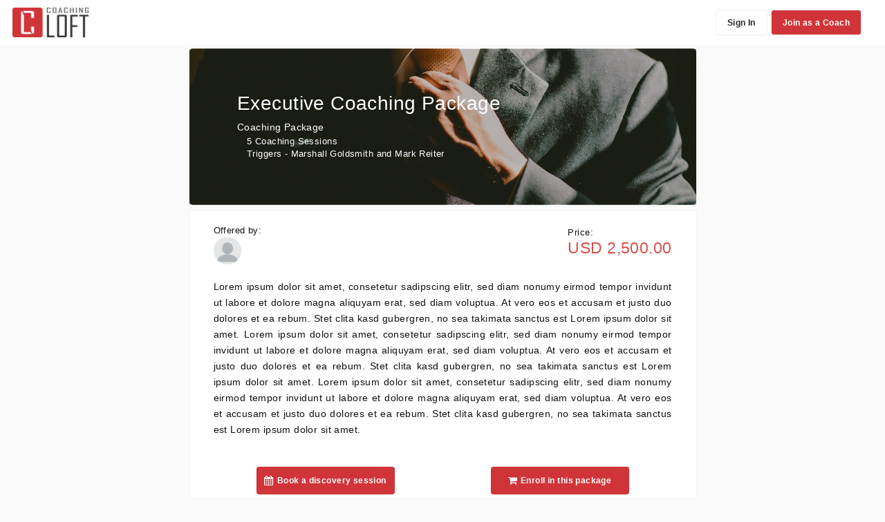

--- FILE ---
content_type: text/html; charset=UTF-8
request_url: https://www.coachingloft.com/package/executive-coaching-package-5d3406f0bb64f
body_size: 8740
content:
<!DOCTYPE HTML>
<html lang="en">

<head>
  <!-- load meta datas -->
<title>Executive Coaching Package</title>

<meta charset="utf-8" />
<meta http-equiv="X-UA-Compatible" content="IE=edge">
<meta name="viewport" content="width=device-width, initial-scale=1, maximum-scale=1, shrink-to-fit=no">

<meta name="description" content="Lorem ipsum dolor sit amet, consetetur sadipscing elitr, sed diam nonumy eirmod tempor invidunt ut labore et dolore magna aliquyam erat, sed diam voluptua. At vero eos et accusam et justo duo dolores et ea rebum. Stet clita kasd gubergren, no sea takimata sanctus est Lorem ipsum dolor sit amet. Lorem ipsum dolor sit amet, consetetur sadipscing elitr, sed diam nonumy eirmod tempor invidunt ut labore et dolore magna aliquyam erat, sed diam voluptua. At vero eos et accusam et justo duo dolores et ea rebum. Stet clita kasd gubergren, no sea takimata sanctus est Lorem ipsum dolor sit amet. Lorem ipsum dolor sit amet, consetetur sadipscing elitr, sed diam nonumy eirmod tempor invidunt ut labore et dolore magna aliquyam erat, sed diam voluptua. At vero eos et accusam et justo duo dolores et ea rebum. Stet clita kasd gubergren, no sea takimata sanctus est Lorem ipsum dolor sit amet." />
<meta name="keywords" content="" />
<meta name="author" content="Wassim Karkabi" />
<meta name="copyright" content="Wassim Karkabi" />
<meta http-equiv="Content-Type" content="text/html; charset=utf-8" />
<meta name="robots" content="index,follow,noodp,noydir" />
<meta name="distribution" content="global" />
<meta name="resource-type" content="document" />
<meta name="language" content="en" />
<meta property="og:title" content="Executive Coaching Package" />
<meta property="og:image" content="https://www.coachingloft.com/uploads/files/coach-products/123456789abcdefghijklmnopqrstuvwxyz123456/3edc728ff076878df3933da4d9b312f5a2af14fa.jpeg" />
<meta property="og:description" content="Lorem ipsum dolor sit amet, consetetur sadipscing elitr, sed diam nonumy eirmod tempor invidunt ut labore et dolore magna aliquyam erat, sed diam voluptua. At vero eos et accusam et justo duo dolores et ea rebum. Stet clita kasd gubergren, no sea takimata sanctus est Lorem ipsum dolor sit amet. Lorem ipsum dolor sit amet, consetetur sadipscing elitr, sed diam nonumy eirmod tempor invidunt ut labore et dolore magna aliquyam erat, sed diam voluptua. At vero eos et accusam et justo duo dolores et ea rebum. Stet clita kasd gubergren, no sea takimata sanctus est Lorem ipsum dolor sit amet. Lorem ipsum dolor sit amet, consetetur sadipscing elitr, sed diam nonumy eirmod tempor invidunt ut labore et dolore magna aliquyam erat, sed diam voluptua. At vero eos et accusam et justo duo dolores et ea rebum. Stet clita kasd gubergren, no sea takimata sanctus est Lorem ipsum dolor sit amet." />
<meta property="og:url" content="https://www.coachingloft.com/package/executive-coaching-package-5d3406f0bb64f">
<meta property="og:site_name" content="Executive Coaching Package" />
<meta property="og:type" content="website" />
<!-- fb app id -->
<meta property="fb:app_id" content="544969955906480" />
<!-- twitter -->
<meta name="twitter:card" content="summary_large_image" />

<!-- <link rel="manifest" href="https://www.coachingloft.com/assets/plugins/manifest.webmanifest"> -->
<link rel="manifest" href="https://www.coachingloft.com/assets/plugins/manifest.json">

<link rel="canonical" href="https://www.coachingloft.com/package/executive-coaching-package-5d3406f0bb64f">
<link rel="alternate" href="https://www.coachingloft.com/package/executive-coaching-package-5d3406f0bb64f" hreflang="en" />

<script type="text/javascript">
    var base_url = 'https://www.coachingloft.com/';
    var current_url = 'https://www.coachingloft.com/package/executive-coaching-package-5d3406f0bb64f?';
</script>
  <!--load required asset files-->
<!-- (in_array('coach-profile', $this->uri->segment_array()) or in_array('appointments', $this->uri->segment_array())) and $this->custom_auth->is_session_active() -->
  <script type="text/javascript" src="https://www.coachingloft.com/assets/js/jquery-3.6.0.min.js"></script>
  <script type="text/javascript" src="https://www.coachingloft.com/assets/js/jquery-migrate-3.3.2.min.js"></script>

<!-- <script src="https://www.coachingloft.com/assets/js/jquery-ui.min.js"></script> -->
<script src="https://www.coachingloft.com/assets/js/jquery-ui-1.13.2/jquery-ui.min.js"></script>
<script src="https://www.coachingloft.com/assets/js/jquery-easing/jquery.easing.min.js"></script>
<script src="https://www.coachingloft.com/assets/js/jquery.ui.touch-punch.min.js"></script>

<link href="https://www.coachingloft.com/assets/css/site/typehead.css" rel="stylesheet">
<script type="text/javascript" src="https://www.coachingloft.com/assets/plugins/typeahead.js"></script>
<!-- <script type="text/javascript" src="https://www.coachingloft.com/products.js"></script> -->


<!-- Bootstrap -->
<!-- <link href="https://www.coachingloft.com/assets/plugins/bootstrap-3/css/bootstrap.min.css" rel="stylesheet">
<script type="text/javascript" src="https://www.coachingloft.com/assets/plugins/bootstrap-3/js/bootstrap.min.js"></script> -->
<script src="https://cdnjs.cloudflare.com/ajax/libs/popper.js/1.11.0/umd/popper.min.js" integrity="sha384-b/U6ypiBEHpOf/4+1nzFpr53nxSS+GLCkfwBdFNTxtclqqenISfwAzpKaMNFNmj4" crossorigin="anonymous"></script>
<!-- <link href="https://www.coachingloft.com/assets/plugins/bootstrap-4/css/bootstrap.min.css" rel="stylesheet">
<script type="text/javascript" src="https://www.coachingloft.com/assets/plugins/bootstrap-4/js/bootstrap.min.js"></script> -->
<link href="https://www.coachingloft.com/assets/plugins/bootstrap-4.3.1/dist/css/bootstrap.min.css" rel="stylesheet">
<script type="text/javascript" src="https://www.coachingloft.com/assets/plugins/bootstrap-4.3.1/dist/js/bootstrap.min.js"></script>

<script type="text/javascript" src="https://www.coachingloft.com/assets/plugins/jquery.cookie.js"></script>

<!-- Google Fonts -->
<!-- <link href='https://fonts.googleapis.com/css?family=Lato:400,300' rel='stylesheet' type='text/css'>
<link href='https://fonts.googleapis.com/css?family=Montserrat' rel='stylesheet' type='text/css'> -->
<link href="https://fonts.googleapis.com/css?family=Lato" rel="stylesheet">
<link href="https://fonts.googleapis.com/css?family=Catamaran:100,200,300,400,500,600,700,800,900" rel="stylesheet">
<link href="https://fonts.googleapis.com/css?family=Muli" rel="stylesheet">


<link rel="stylesheet" href="https://www.coachingloft.com/assets/plugins/font-awesome-4.7.0/css/font-awesome.min.css">
<link rel="stylesheet" href="https://www.coachingloft.com/assets/plugins/simple-line-icons/css/simple-line-icons.css">
<link rel="stylesheet" href="https://www.coachingloft.com/assets/plugins/iconfonts/mdi/css/materialdesignicons.css">
<link rel="stylesheet" href="https://www.coachingloft.com/assets/plugins/device-mockups/device-mockups.min.css">

<script type="text/javascript" src="https://www.coachingloft.com/assets/plugins/fullcalendar-3.9.0/moment.js?v=2"></script>
<script type="text/javascript" src="https://www.coachingloft.com/assets/plugins/fullcalendar-3.9.0/fullcalendar.min.js"></script>
<link rel="stylesheet" href="https://www.coachingloft.com/assets/plugins/fullcalendar-3.9.0/fullcalendar.min.css">
<link rel="stylesheet" media="print" href="https://www.coachingloft.com/assets/plugins/fullcalendar-3.9.0/fullcalendar.print.css">

<!-- <script src="https://www.gstatic.com/firebasejs/4.3.0/firebase.js"></script> -->
<script src="https://www.gstatic.com/firebasejs/9.1.3/firebase-app-compat.js"></script>
<script src="https://www.gstatic.com/firebasejs/9.1.3/firebase-database-compat.js"></script>
<script src="https://www.gstatic.com/firebasejs/9.1.3/firebase-messaging-compat.js"></script>
<script src="https://www.gstatic.com/firebasejs/9.1.3/firebase-auth-compat.js"></script>

<link rel="stylesheet" href="https://www.coachingloft.com/assets/plugins/star-rating/min/jquery.rateyo.min.css" />
<script type="text/javascript" src="https://www.coachingloft.com/assets/plugins/star-rating/src/jquery.rateyo.js"></script>

<!-- Tour -->
<script src="https://www.coachingloft.com/assets/plugins/driverjs/driver.js"></script>
<link rel="stylesheet" href="https://www.coachingloft.com/assets/plugins/driverjs/driver.css" />

<!-- MS Support Agent -->
<link rel="stylesheet" href="https://www.coachingloft.com/assets/plugins/cs_support_agent/style.css?v=3">

<!-- Custom -->
<!-- <link href="https://www.coachingloft.com/assets/css/site/default.css" rel="stylesheet"> -->
<!-- inject:css -->
<link rel="stylesheet" href="https://www.coachingloft.com/assets/css/site/v2.css?v=20240905">
<link rel="stylesheet" href="https://www.coachingloft.com/assets/css/site/v2_default.css?v=202509183">
<!-- <link rel="stylesheet" href="https://www.coachingloft.com/assets/css/site/dark-mode.css"> -->
<script type="text/javascript" src="https://www.coachingloft.com/assets/js/site/firebase_default.js?v=7"></script>
<script type="text/javascript" src="https://www.coachingloft.com/assets/js/site/firebase_messaging.js?v=2"></script>
<link rel="stylesheet" type="text/css" href="https://www.coachingloft.com/assets/plugins/croppie/croppie.css" />

<!-- hotjar tracking code -->
<!-- <script src="https://www.coachingloft.com/assets/js/site/hotjar-tracking-code.js"></script> -->


<!-- HTML5 shim and Respond.js for IE8 support of HTML5 elements and media queries -->
<!-- WARNING: Respond.js doesn't work if you view the page via file:// -->
<!--[if lt IE 9]>
  <script src="https://oss.maxcdn.com/html5shiv/3.7.2/html5shiv.min.js"></script>
  <script src="https://oss.maxcdn.com/respond/1.4.2/respond.min.js"></script>
<![endif]-->

<!-- Favicons -->
  <link rel="shortcut icon" href="https://www.coachingloft.com/assets/imgs/site/layout/favicon.ico?v=2" type="image/x-icon" id="favicon">
  <link rel="icon" href="https://www.coachingloft.com/assets/imgs/site/layout/favicon.ico?v=2" type="image/x-icon" id="favicon2">
<!-- <link rel="shortcut icon" href="https://www.coachingloft.com/assets/imgs/site/layout/favicon.ico" type="image/x-icon">
<link rel="icon" href="https://www.coachingloft.com/assets/imgs/site/layout/favicon.ico" type="image/x-icon"> -->
  
      
  <!-- Global site tag (gtag.js) - Google Analytics -->
<script defer src="https://www.googletagmanager.com/gtag/js?id=G-HP1QQLDB8W"></script>
<script>
  window.dataLayer = window.dataLayer || [];
  function gtag(){dataLayer.push(arguments);}
  gtag('js', new Date());

  gtag('config', 'G-HP1QQLDB8W'); //google analytics
  // gtag('config', 'AW-623725056'); //google ads config
</script>


<!-- Google Tag Manager -->
<script defer>(function(w,d,s,l,i){w[l]=w[l]||[];w[l].push({'gtm.start':
new Date().getTime(),event:'gtm.js'});var f=d.getElementsByTagName(s)[0],
j=d.createElement(s),dl=l!='dataLayer'?'&l='+l:'';j.async=true;j.src=
'https://www.googletagmanager.com/gtm.js?id='+i+dl;f.parentNode.insertBefore(j,f);
})(window,document,'script','dataLayer','GTM-WZLPVKM');</script>
<!-- End Google Tag Manager -->

</head>
<style type="text/css">
  footer {
    position: relative;
  }

  .t-header .t-header-brand-wrapper,
  body,
  .t-header-content-wrapper {
    background: #fafafa;
    border-left: none !important;
  }
</style>

<body class="header-fixed">
  <!-- partial:partials/header -->
  <nav class="t-header flex-column d-print-none ">
    <div class="d-flex">
    <div class="t-header-brand-wrapper ">
      <a href="https://www.coachingloft.com/home/#page-top" class="text-truncate">
                  <img class="logo" src="https://www.coachingloft.com/assets/imgs/site/layout/CL_logo_horizontal.png" alt="Coaching Loft Logo">
          <img class="logo-mini" src="https://www.coachingloft.com/assets/imgs/site/layout/CL_logo_horizontal.png" alt="Coaching Loft Logo">
                      </a>
    </div>
    <div class="t-header-content-wrapper bg-white">
      <div class="t-header-content">
                        <ul class="nav ml-auto">
                      <li>
              <a href="https://www.coachingloft.com/login" class="btn btn-sm mr-2">Sign In</a>
            </li>
            <li>
              <a href="https://www.coachingloft.com/pricing" class="btn btn-sm btn-primary">Join as a Coach</a>
            </li>
                  </ul>
      </div>
    </div>
  </div>
</nav>



<script type="text/javascript">
  var custom_token = '';
  var jwt_token = '';
  var session_signature = '';
  var channel_id = '';

  document.addEventListener('getContacts', getList, false);

  function getList() {
    var url = 'https://www.coachingloft.com/ajax/messages/process-contact-list?f=unseen';

    if (!window.unseenMessages1) return;
    var unseen = window.unseenMessages1;
    if (unseen.length > 1) unseen.shift()

    $.post(url, {
      contact_list: unseen,
    }, function(response) {
      if (response.status == 'success') {
        $('span.loader').hide();
        var list = response.data.contact_list;
        $.each(list.reverse(), function(index, value) {

          $('#unreadMessages').append('<div class="dropdown-list py-0 pb-2">' + value + '</div>');
        });
      }
    });
  }

  $(function() {
    var unpaid = '';
    if (unpaid == 'true') console.log($('.page-body').css('background', '#fafafa'));

    $('.theme-option').click(function() {
      $('.hidden').show();
      var key = $(this).data('key');
      var type = $(this).data('type');
      var url = 'https://www.coachingloft.com/ajax/change-theme';
      $.post(url, {
        key,
        type
      }, function(response) {
        $('.hidden').hide();
        if (response.status == 'success') location.reload();
      });
    })
  });
</script>
<script src="https://js.pusher.com/8.2.0/pusher.min.js"></script>
<script src="https://www.coachingloft.com/assets/js/site/notifications.js?v=3"></script>
  <!-- partial -->
  <div class="container">
    <div class="col-12 head-spacer mb-3">
        <div class="row">
            <div class="col-12 offset-lg-2 col-lg-8">
                <div>
                                    </div>
                <div class="center-panel head mb-2">
                    <div class="overlay"></div>
                    <div class="row">
                        <div class="col-12 mb-5 pl-5 pr-5">
                            <div class="pricing-header pt-md-5 mx-auto text-white">
                                <h1 class="h2">Executive Coaching Package</h1>
                                <p class="m-0">Coaching Package</p>
                                <small>
                                    <ul class="pl-3 m-0">
                                                                                                                            <li>5 Coaching Sessions</li>
                                                                                    <li>Triggers - Marshall Goldsmith and Mark Reiter</li>
                                                                            </ul>
                                </small>
                            </div>
                        </div>
                    </div>
                </div>
                <div class="center-panel mb-2">
                    <div class="row">
                        <div class="col-12">
                            <div class="d-flex align-items-center justify-content-between">
                                <div class="d-flex flex-column">
                                    <small>Offered by:</small>
                                                                            <div class="d-flex align-items-center justify-content-start">
                                            <img src="https://www.coachingloft.com/assets/imgs/site/layout/default-profile.png" alt="" class="rounded-circle mr-2" width="40" height="40" style="object-fit: cover;">
                                            <h6 class="m-0"></h6>
                                        </div>
                                                                    </div>
                                                                    <div class="d-flex flex-column">
                                        <small>Price:</small>
                                        <h4 class="text-danger" style="font-family: sans-serif;">USD 2,500.00</h4>
                                        <input type="hidden" id="has-post" value="">
                                    </div>
                                                            </div>
                        </div>
                        <div class="col-12 mt-4 text-justify description">
                            Lorem ipsum dolor sit amet, consetetur sadipscing elitr, sed diam nonumy eirmod tempor invidunt ut labore et dolore magna aliquyam erat, sed diam voluptua. At vero eos et accusam et justo duo dolores et ea rebum. Stet clita kasd gubergren, no sea takimata sanctus est Lorem ipsum dolor sit amet. Lorem ipsum dolor sit amet, consetetur sadipscing elitr, sed diam nonumy eirmod tempor invidunt ut labore et dolore magna aliquyam erat, sed diam voluptua. At vero eos et accusam et justo duo dolores et ea rebum. Stet clita kasd gubergren, no sea takimata sanctus est Lorem ipsum dolor sit amet. Lorem ipsum dolor sit amet, consetetur sadipscing elitr, sed diam nonumy eirmod tempor invidunt ut labore et dolore magna aliquyam erat, sed diam voluptua. At vero eos et accusam et justo duo dolores et ea rebum. Stet clita kasd gubergren, no sea takimata sanctus est Lorem ipsum dolor sit amet.                        </div>
                        
                        <div class="d-flex flex-wrap justify-content-around align-items-center my-5 w-100">
                                                            <a href="https://www.coachingloft.com/package/booking/5d3406f0bb64f" class="btn btn-primary btn-md text-truncate" style="width: 200px;"><i class="fa fa-calendar"></i> Book a discovery session</a>
                                                                                        <a href="#" class="btn btn-primary btn-md text-truncate btn-buy-init" style="width: 200px;"><i class="fa fa-shopping-cart"></i> Enroll in this package</a>
                                                    </div>
                    </div>
                </div>

                                            </div>
        </div>
    </div>
</div>

    <!-- purchase/registration form -->
    <div class="modal fade" id="regformModal" tabindex="-1" role="dialog" aria-labelledby="regformModalLabel" aria-hidden="true">
        <div class="modal-dialog" role="document">
            <div class="modal-content">
                <div class="modal-header">
                    <h5 class="modal-title" id="regformModalLabel">Register your Interest</h5>
                    <button type="button" class="close" data-dismiss="modal" aria-label="Close">
                        <span aria-hidden="true">&times;</span>
                    </button>
                </div>
                <div class="modal-body">
                    <div class="row">
                        <div class="col-12">
                            <small class="text-muted text-justify form-description">
                                The owner of the package will reach out to you to facilitate the purchase of the package.
                            </small>
                        </div>
                        <div class="col-12">
                            <form action="https://www.coachingloft.com/package/executive-coaching-package-5d3406f0bb64f" method="post" accept-charset="utf-8">                            <div class="form-group m-0">
                                <label for="first_name"></label>
                                <input type="text" name="first_name" value="" class="form-control"  placeholder="First name" />                            </div>
                            <div class="form-group m-0">
                                <label for="last_name"></label>
                                <input type="text" name="last_name" value="" class="form-control"  placeholder="Last name" />                            </div>
                            <div class="form-group m-0">
                                <label for="email"></label>
                                <input type="text" name="email" value="" class="form-control"  placeholder="Email" />                            </div>
                            <div class="form-group m-0">
                                <label for="contact_number"></label>
                                <input type="text" name="contact_number" value="" class="form-control"  placeholder="Mobile number" />                            </div>
                            <div class="form-group m-0">
                                <label for="message"></label>
                                <textarea name="message" cols="40" rows="10" class="form-control"  placeholder="Message" style="height: 100px;"></textarea>                            </div>
                            <div class="form-group mt-4">
                                <div class="g-recaptcha" data-sitekey="6LfpoJYUAAAAAEr6uFJnB1Ld2XKKFiFkqV-dlV8M"></div>
                            </div>
                            <div class="d-flex my-2 justify-content-center">
                                <div class="d-none">
                                    <label for="cc-num" class="hidden">credit card HubspotCollectedFormsWorkaround https://community.hubspot.com/t5/APIs-Integrations/How-to-stop-collected-forms-from-collecting-a-form/m-p/299172#M28102</label>
                                    <input name="cc-num" class="hidden" required="" value="HubspotCollectedFormsWorkaround" id="cc-num">
                                    <input type="hidden" name="selected_coach_signature" id="selected-coach" />
                                </div>
                                <button type="submit" name="button" class="btn btn-md btn-outline reverse negative rounded btn-send-inquiry">Submit</button>
                            </div>
                            </form>                        </div>
                    </div>
                </div>
            </div>
        </div>
    </div>

<!-- Coach selection confirmation modal -->
<div class="modal fade" id="coachSelectionModal" tabindex="-1" role="dialog" aria-labelledby="coachSelectionModalLabel" aria-hidden="true">
    <div class="modal-dialog" role="document">
        <div class="modal-content">
            <div class="modal-header">
                <h5 class="modal-title" id="coachSelectionModalLabel">Confirm Coach Selection</h5>
                <button type="button" class="close" data-dismiss="modal" aria-label="Close">
                    <span aria-hidden="true">&times;</span>
                </button>
            </div>
            <div class="modal-body">
                <p>You are selecting <strong id="selected-coach-name"></strong> as your coach for this package.</p>
                                    <p>This will automatically create a coaching engagement.</p>
                                <p>Do you want to proceed?</p>
            </div>
            <div class="modal-footer">
                <button type="button" class="btn btn-light btn-sm" data-dismiss="modal">Cancel</button>
                <button type="button" class="btn btn-primary btn-sm" id="btn-confirm-coach-selection">
                    <i class="fa fa-check"></i> Confirm Selection
                </button>
            </div>
        </div>
    </div>
</div>

<style type="text/css">
    /* Use a wide full screen for small screens like tablets. */
    @media (min-width: 768px) and (max-width:992px) {
        .container {
            width: initial;
            padding-left: 2em;
            padding-right: 2em;
        }
    }

    div.center-panel.head {
        position: relative;
        background-image: url(https://www.coachingloft.com/uploads/files/coach-products/123456789abcdefghijklmnopqrstuvwxyz123456/3edc728ff076878df3933da4d9b312f5a2af14fa.jpeg);
        background-position: center;
        background-repeat: no-repeat;
        -webkit-background-size: cover;
        -moz-background-size: cover;
        -o-background-size: cover;
        background-size: cover;
    }

    div.center-panel.head .overlay {
        position: absolute;
        top: 0;
        left: 0;
        width: 100%;
        height: 100%;
        background-color: rgba(0, 0, 0, 0.25);
    }

    span.line-through {
        text-decoration: line-through;
    }

    .plan:hover {
        cursor: pointer;
    }

    .plan.selected {
        border: 3px solid #dc2430;
        color: #dc2430;
    }

    .booking-form {
        min-width: auto;
    }

    @media (max-width: 530px) {
        .booking-form {
            min-width: 460px;
        }
    }

    .t-header .t-header-brand-wrapper,
    body,
    .t-header-content-wrapper {
        background: #fafafa;
    }

    .description ul {
        list-style: disc;
    }
</style>
<style>
    /* Make the assigned coaches list scrollable once it exceeds 500px */
    .coach-list {
        max-height: 500px;
        overflow-y: auto;
        -webkit-overflow-scrolling: touch;
        padding-right: 8px;
        /* prevent content from touching scrollbar */
    }

    .coach-search-input {
        max-width: 100%;
    }

    #coach-search-no-results {
        margin-bottom: 8px;
    }
</style>
<link rel="stylesheet" type="text/css" href="https://www.coachingloft.com/assets/plugins/bootstrap-datepicker/css/datepicker.css" />
<script type="text/javascript" src="https://www.coachingloft.com/assets/plugins/bootstrap-datepicker/js/bootstrap-datepicker.js"></script>
<script src="https://www.google.com/recaptcha/api.js" async defer></script>
<script type="text/javascript">
    $(function() {
        
        if ($('#has-post').val() == '1') {
            // $('.booking-form').removeClass('d-none');
            // //scroll to .booking-form
            // $('html, body').animate({
            //     scrollTop: $(".booking-form").offset().top
            // }, 1000);

            $('#regformModal').modal('show');
        }

        $('a i.icon-drawer').closest('li').addClass('active');
        if ($('.t-header-content-wrapper').hasClass('bg-white')) {
            $('.t-header-brand-wrapper').addClass('bg-white');
        }

        $('#booking_date').datepicker({
            format: 'yyyy-mm-dd',
            startDate: '2026-01-28',
        });

        // Live filter for coaches when the search input exists
        if ($('#coach-search').length) {
            $('#coach-search').on('input', function() {
                var q = $(this).val().toLowerCase().trim();
                if (q === '') {
                    $('.coach-list .card').show();
                    $('#coach-search-no-results').addClass('d-none');
                    return;
                }

                var visible = 0;
                $('.coach-list .card').each(function() {
                    var name = $(this).find('h6').text().toLowerCase();
                    if (name.indexOf(q) !== -1) {
                        $(this).show();
                        visible++;
                    } else {
                        $(this).hide();
                    }
                });

                if (visible === 0) {
                    $('#coach-search-no-results').removeClass('d-none');
                } else {
                    $('#coach-search-no-results').addClass('d-none');
                }
            });
        }

        var src = getUrlParameter('src');
        if (src && src == 'auth_user_entrp') {
            var today = '2026-01-27';

            $('h3.form-title').html('Enroll Coachee');
            $('small.form-description').html('Enroll a Coachee to this coaching package by filling up the form bellow.');
            $('div.booking_date').hide();
            $('#booking_date').attr('type', 'hidden').val(today);
        }

        $('.btn-send-inquiry').click(function() {
            google_analytic_event('click', 'Inquiry', 'Coaching Package Inquiry')
        });

        $('#btn-init-buy').click(function(e) {
            e.preventDefault();
            $('.booking-form').removeClass('d-none');
            //scroll to .booking-form
            $('html, body').animate({
                scrollTop: $(".booking-form").offset().top
            }, 1000);
        });

        $('.btn-buy-init').click(function(e) {
            e.preventDefault();
            var signature = $(this).data('signature');
            $('#selected-coach').val(signature);
            $('#regformModal').modal('show');

            // If a coach is selected, set the name in the modal
            if (signature) {
                var coach_name = $(this).closest('.card-body').find('h6').text();
                $('.selected-coach-name').text(coach_name);
            } else {
                $('.selected-coach-name').text('');
            }
        });

        // Handle coach selection button click
        $('.btn-select-coach').click(function(e) {
            e.preventDefault();
            var coach_signature = $(this).data('signature');
            var coach_name = $(this).closest('.card-body').find('h6').text();

            // Store the coach signature and name for later use
            $('#btn-confirm-coach-selection').data('coach-signature', coach_signature);
            $('#selected-coach-name').text(coach_name);

            // Show the confirmation modal
            $('#coachSelectionModal').modal('show');
        });

        // Handle confirmation of coach selection
        $('#btn-confirm-coach-selection').click(function() {
            var coach_signature = $(this).data('coach-signature');
            var package_signature = '5d3406f0bb64f';
            const has_approvals = false;
            const auto_assign_coach = true;

            // Disable the button and show loading state
            $(this).prop('disabled', true).html('<i class="fa fa-spinner fa-spin"></i> Processing...');

            // Submit the selection via AJAX
            $.post('https://www.coachingloft.com/ajax/package/select-coach', {
                coach_signature: coach_signature,
                package_signature: package_signature
            }, function(response) {
                if (response.status === 'success') {
                    $('#coachSelectionModal').modal('hide');

                    // Show success message
                    if (has_approvals) {
                        alert('Your request has been received. You will be notified as soon as it is approved.');
                        window.location.href = 'https://www.coachingloft.com/client/package/booking-list';
                    } else if (!auto_assign_coach) {
                        alert('You have successfully enrolled in the package.');
                        window.location.href = 'https://www.coachingloft.com/client/package/booking-list';
                    } else {
                        alert('You have successfully enrolled in the package.');
                        window.location.href = 'https://www.coachingloft.com/client/engagements';
                    }

                } else {
                    alert(response.message || 'An error occurred. Please try again.');
                    $('#btn-confirm-coach-selection').prop('disabled', false).html('<i class="fa fa-check"></i> Confirm Selection');
                }
            }, 'json').fail(function() {
                alert('An error occurred. Please try again.');
                $('#btn-confirm-coach-selection').prop('disabled', false).html('<i class="fa fa-check"></i> Confirm Selection');
            });
        });
    })

    function google_analytic_event(type = 'click', category = 'Registration', label = 'Inquiry') {
        gtag('event', type, {
            'event_category': category,
            'event_label': label,
        });
    }

    function getUrlParameter(name) {
        name = name.replace(/[\[]/, '\\[').replace(/[\]]/, '\\]');
        var regex = new RegExp('[\\?&]' + name + '=([^&#]*)');
        var results = regex.exec(location.search);
        return results === null ? '' : decodeURIComponent(results[1].replace(/\+/g, ' '));
    }
</script>

      <div class="container-fluid">
      <div class="row">
        <div class="col-12">
          <footer class="footer d-print-none">
    <div class="row">
        <div class="col-sm-6 text-center text-sm-right order-sm-1">
                        <ul class="text-gray">
                <li><a href="https://www.coachingloft.com/terms-of-service">Terms of use</a></li>
                <li><a href="https://www.coachingloft.com/privacy-policy">Privacy Policy</a></li>
                <li><a href="https://www.coachingloft.com/support/help-center">Support</a></li>
                <li><a href="https://www.coachingloft.com/contact">Contact us</a></li>
                <li><a href="https://www.coachingloft.com/affiliate-program">Affiliate Program</a></li>
                <li><a href="https://www.coachingloft.com/login/enterprise">Enterprise</a></li>
            </ul>
                    </div>
        <div class="col-sm-6 text-center text-sm-left mt-3 mt-sm-0">
                            <small class="text-muted d-block">Copyright © 2026 Coaching Loft - Fluent XP DWC-LLC. All rights reserved</small>
                        <div id="google_translate_element"></div>
        </div>
    </div>

    <style type="text/css">
    a.gflag {
        vertical-align: middle;
        font-size: 15px;
        padding: 0px;
        background-repeat: no-repeat;
        background-image: url(//gtranslate.net/flags/16.png);
    }

    a.gflag img {
        border: 0;
    }

    a.gflag:hover {
        background-image: url(//gtranslate.net/flags/16a.png);
    }

    #goog-gt-tt {
        display: none !important;
    }

    .goog-te-banner-frame {
        display: none !important;
    }

    .goog-te-menu-value:hover {
        text-decoration: none !important;
    }

    body {
        top: 0 !important;
    }

    #google_translate_element2 {
        display: none !important;
    }

    body {
        top: 0px !important;
    }

    body>.skiptranslate,
    #goog-gt-tt {
        display: none !important;
    }
</style>

<div id="google_translate_element2"></div>

<script type="text/javascript">
    function googleTranslateElementInit2() {
        new google.translate.TranslateElement({
            pageLanguage: 'en',
            autoDisplay: false
        }, 'google_translate_element2');
    }

    $(function() {
        $('#lang-translate-selector').change(function() {
            var val = $(this).val();
            doGTranslate('en|' + val + '');
        });
    });
</script>
<script type="text/javascript" src="https://translate.google.com/translate_a/element.js?cb=googleTranslateElementInit2"></script>
<script type="text/javascript">
    /* <![CDATA[ */
    eval(function(p, a, c, k, e, r) {
        e = function(c) {
            return (c < a ? '' : e(parseInt(c / a))) + ((c = c % a) > 35 ? String.fromCharCode(c + 29) : c.toString(36))
        };
        if (!''.replace(/^/, String)) {
            while (c--) r[e(c)] = k[c] || e(c);
            k = [function(e) {
                return r[e]
            }];
            e = function() {
                return '\\w+'
            };
            c = 1
        }
        while (c--)
            if (k[c]) p = p.replace(new RegExp('\\b' + e(c) + '\\b', 'g'), k[c]);
        return p
    }('6 7(a,b){n{4(2.9){3 c=2.9("o");c.p(b,f,f);a.q(c)}g{3 c=2.r();a.s(\'t\'+b,c)}}u(e){}}6 h(a){4(a.8)a=a.8;4(a==\'\')v;3 b=a.w(\'|\')[1];3 c;3 d=2.x(\'y\');z(3 i=0;i<d.5;i++)4(d[i].A==\'B-C-D\')c=d[i];4(2.j(\'k\')==E||2.j(\'k\').l.5==0||c.5==0||c.l.5==0){F(6(){h(a)},G)}g{c.8=b;7(c,\'m\');7(c,\'m\')}}', 43, 43, '||document|var|if|length|function|GTranslateFireEvent|value|createEvent||||||true|else|doGTranslate||getElementById|google_translate_element2|innerHTML|change|try|HTMLEvents|initEvent|dispatchEvent|createEventObject|fireEvent|on|catch|return|split|getElementsByTagName|select|for|className|goog|te|combo|null|setTimeout|500'.split('|'), 0, {}))
    /* ]]> */
</script></footer>


        </div>
      </div>
    </div>
    <!--page body ends -->
  <div class="ajax_loader hidden"><i class="fa fa-spinner fa-spin"></i></div>

  <script src="https://www.coachingloft.com/assets/js/v2_template.js"></script>
  <script src="https://www.coachingloft.com/assets/js/session-check.js"></script>
  


  
  <!-- <script src="../assets/js/dashboard.js"></script> -->
<script defer src="https://static.cloudflareinsights.com/beacon.min.js/vcd15cbe7772f49c399c6a5babf22c1241717689176015" integrity="sha512-ZpsOmlRQV6y907TI0dKBHq9Md29nnaEIPlkf84rnaERnq6zvWvPUqr2ft8M1aS28oN72PdrCzSjY4U6VaAw1EQ==" data-cf-beacon='{"version":"2024.11.0","token":"b0b50fa273c040708790778a88c11585","server_timing":{"name":{"cfCacheStatus":true,"cfEdge":true,"cfExtPri":true,"cfL4":true,"cfOrigin":true,"cfSpeedBrain":true},"location_startswith":null}}' crossorigin="anonymous"></script>
</body>

</html>

--- FILE ---
content_type: text/html; charset=utf-8
request_url: https://www.google.com/recaptcha/api2/anchor?ar=1&k=6LfpoJYUAAAAAEr6uFJnB1Ld2XKKFiFkqV-dlV8M&co=aHR0cHM6Ly93d3cuY29hY2hpbmdsb2Z0LmNvbTo0NDM.&hl=en&v=N67nZn4AqZkNcbeMu4prBgzg&size=normal&anchor-ms=20000&execute-ms=30000&cb=y2wxq1anmbbl
body_size: 49214
content:
<!DOCTYPE HTML><html dir="ltr" lang="en"><head><meta http-equiv="Content-Type" content="text/html; charset=UTF-8">
<meta http-equiv="X-UA-Compatible" content="IE=edge">
<title>reCAPTCHA</title>
<style type="text/css">
/* cyrillic-ext */
@font-face {
  font-family: 'Roboto';
  font-style: normal;
  font-weight: 400;
  font-stretch: 100%;
  src: url(//fonts.gstatic.com/s/roboto/v48/KFO7CnqEu92Fr1ME7kSn66aGLdTylUAMa3GUBHMdazTgWw.woff2) format('woff2');
  unicode-range: U+0460-052F, U+1C80-1C8A, U+20B4, U+2DE0-2DFF, U+A640-A69F, U+FE2E-FE2F;
}
/* cyrillic */
@font-face {
  font-family: 'Roboto';
  font-style: normal;
  font-weight: 400;
  font-stretch: 100%;
  src: url(//fonts.gstatic.com/s/roboto/v48/KFO7CnqEu92Fr1ME7kSn66aGLdTylUAMa3iUBHMdazTgWw.woff2) format('woff2');
  unicode-range: U+0301, U+0400-045F, U+0490-0491, U+04B0-04B1, U+2116;
}
/* greek-ext */
@font-face {
  font-family: 'Roboto';
  font-style: normal;
  font-weight: 400;
  font-stretch: 100%;
  src: url(//fonts.gstatic.com/s/roboto/v48/KFO7CnqEu92Fr1ME7kSn66aGLdTylUAMa3CUBHMdazTgWw.woff2) format('woff2');
  unicode-range: U+1F00-1FFF;
}
/* greek */
@font-face {
  font-family: 'Roboto';
  font-style: normal;
  font-weight: 400;
  font-stretch: 100%;
  src: url(//fonts.gstatic.com/s/roboto/v48/KFO7CnqEu92Fr1ME7kSn66aGLdTylUAMa3-UBHMdazTgWw.woff2) format('woff2');
  unicode-range: U+0370-0377, U+037A-037F, U+0384-038A, U+038C, U+038E-03A1, U+03A3-03FF;
}
/* math */
@font-face {
  font-family: 'Roboto';
  font-style: normal;
  font-weight: 400;
  font-stretch: 100%;
  src: url(//fonts.gstatic.com/s/roboto/v48/KFO7CnqEu92Fr1ME7kSn66aGLdTylUAMawCUBHMdazTgWw.woff2) format('woff2');
  unicode-range: U+0302-0303, U+0305, U+0307-0308, U+0310, U+0312, U+0315, U+031A, U+0326-0327, U+032C, U+032F-0330, U+0332-0333, U+0338, U+033A, U+0346, U+034D, U+0391-03A1, U+03A3-03A9, U+03B1-03C9, U+03D1, U+03D5-03D6, U+03F0-03F1, U+03F4-03F5, U+2016-2017, U+2034-2038, U+203C, U+2040, U+2043, U+2047, U+2050, U+2057, U+205F, U+2070-2071, U+2074-208E, U+2090-209C, U+20D0-20DC, U+20E1, U+20E5-20EF, U+2100-2112, U+2114-2115, U+2117-2121, U+2123-214F, U+2190, U+2192, U+2194-21AE, U+21B0-21E5, U+21F1-21F2, U+21F4-2211, U+2213-2214, U+2216-22FF, U+2308-230B, U+2310, U+2319, U+231C-2321, U+2336-237A, U+237C, U+2395, U+239B-23B7, U+23D0, U+23DC-23E1, U+2474-2475, U+25AF, U+25B3, U+25B7, U+25BD, U+25C1, U+25CA, U+25CC, U+25FB, U+266D-266F, U+27C0-27FF, U+2900-2AFF, U+2B0E-2B11, U+2B30-2B4C, U+2BFE, U+3030, U+FF5B, U+FF5D, U+1D400-1D7FF, U+1EE00-1EEFF;
}
/* symbols */
@font-face {
  font-family: 'Roboto';
  font-style: normal;
  font-weight: 400;
  font-stretch: 100%;
  src: url(//fonts.gstatic.com/s/roboto/v48/KFO7CnqEu92Fr1ME7kSn66aGLdTylUAMaxKUBHMdazTgWw.woff2) format('woff2');
  unicode-range: U+0001-000C, U+000E-001F, U+007F-009F, U+20DD-20E0, U+20E2-20E4, U+2150-218F, U+2190, U+2192, U+2194-2199, U+21AF, U+21E6-21F0, U+21F3, U+2218-2219, U+2299, U+22C4-22C6, U+2300-243F, U+2440-244A, U+2460-24FF, U+25A0-27BF, U+2800-28FF, U+2921-2922, U+2981, U+29BF, U+29EB, U+2B00-2BFF, U+4DC0-4DFF, U+FFF9-FFFB, U+10140-1018E, U+10190-1019C, U+101A0, U+101D0-101FD, U+102E0-102FB, U+10E60-10E7E, U+1D2C0-1D2D3, U+1D2E0-1D37F, U+1F000-1F0FF, U+1F100-1F1AD, U+1F1E6-1F1FF, U+1F30D-1F30F, U+1F315, U+1F31C, U+1F31E, U+1F320-1F32C, U+1F336, U+1F378, U+1F37D, U+1F382, U+1F393-1F39F, U+1F3A7-1F3A8, U+1F3AC-1F3AF, U+1F3C2, U+1F3C4-1F3C6, U+1F3CA-1F3CE, U+1F3D4-1F3E0, U+1F3ED, U+1F3F1-1F3F3, U+1F3F5-1F3F7, U+1F408, U+1F415, U+1F41F, U+1F426, U+1F43F, U+1F441-1F442, U+1F444, U+1F446-1F449, U+1F44C-1F44E, U+1F453, U+1F46A, U+1F47D, U+1F4A3, U+1F4B0, U+1F4B3, U+1F4B9, U+1F4BB, U+1F4BF, U+1F4C8-1F4CB, U+1F4D6, U+1F4DA, U+1F4DF, U+1F4E3-1F4E6, U+1F4EA-1F4ED, U+1F4F7, U+1F4F9-1F4FB, U+1F4FD-1F4FE, U+1F503, U+1F507-1F50B, U+1F50D, U+1F512-1F513, U+1F53E-1F54A, U+1F54F-1F5FA, U+1F610, U+1F650-1F67F, U+1F687, U+1F68D, U+1F691, U+1F694, U+1F698, U+1F6AD, U+1F6B2, U+1F6B9-1F6BA, U+1F6BC, U+1F6C6-1F6CF, U+1F6D3-1F6D7, U+1F6E0-1F6EA, U+1F6F0-1F6F3, U+1F6F7-1F6FC, U+1F700-1F7FF, U+1F800-1F80B, U+1F810-1F847, U+1F850-1F859, U+1F860-1F887, U+1F890-1F8AD, U+1F8B0-1F8BB, U+1F8C0-1F8C1, U+1F900-1F90B, U+1F93B, U+1F946, U+1F984, U+1F996, U+1F9E9, U+1FA00-1FA6F, U+1FA70-1FA7C, U+1FA80-1FA89, U+1FA8F-1FAC6, U+1FACE-1FADC, U+1FADF-1FAE9, U+1FAF0-1FAF8, U+1FB00-1FBFF;
}
/* vietnamese */
@font-face {
  font-family: 'Roboto';
  font-style: normal;
  font-weight: 400;
  font-stretch: 100%;
  src: url(//fonts.gstatic.com/s/roboto/v48/KFO7CnqEu92Fr1ME7kSn66aGLdTylUAMa3OUBHMdazTgWw.woff2) format('woff2');
  unicode-range: U+0102-0103, U+0110-0111, U+0128-0129, U+0168-0169, U+01A0-01A1, U+01AF-01B0, U+0300-0301, U+0303-0304, U+0308-0309, U+0323, U+0329, U+1EA0-1EF9, U+20AB;
}
/* latin-ext */
@font-face {
  font-family: 'Roboto';
  font-style: normal;
  font-weight: 400;
  font-stretch: 100%;
  src: url(//fonts.gstatic.com/s/roboto/v48/KFO7CnqEu92Fr1ME7kSn66aGLdTylUAMa3KUBHMdazTgWw.woff2) format('woff2');
  unicode-range: U+0100-02BA, U+02BD-02C5, U+02C7-02CC, U+02CE-02D7, U+02DD-02FF, U+0304, U+0308, U+0329, U+1D00-1DBF, U+1E00-1E9F, U+1EF2-1EFF, U+2020, U+20A0-20AB, U+20AD-20C0, U+2113, U+2C60-2C7F, U+A720-A7FF;
}
/* latin */
@font-face {
  font-family: 'Roboto';
  font-style: normal;
  font-weight: 400;
  font-stretch: 100%;
  src: url(//fonts.gstatic.com/s/roboto/v48/KFO7CnqEu92Fr1ME7kSn66aGLdTylUAMa3yUBHMdazQ.woff2) format('woff2');
  unicode-range: U+0000-00FF, U+0131, U+0152-0153, U+02BB-02BC, U+02C6, U+02DA, U+02DC, U+0304, U+0308, U+0329, U+2000-206F, U+20AC, U+2122, U+2191, U+2193, U+2212, U+2215, U+FEFF, U+FFFD;
}
/* cyrillic-ext */
@font-face {
  font-family: 'Roboto';
  font-style: normal;
  font-weight: 500;
  font-stretch: 100%;
  src: url(//fonts.gstatic.com/s/roboto/v48/KFO7CnqEu92Fr1ME7kSn66aGLdTylUAMa3GUBHMdazTgWw.woff2) format('woff2');
  unicode-range: U+0460-052F, U+1C80-1C8A, U+20B4, U+2DE0-2DFF, U+A640-A69F, U+FE2E-FE2F;
}
/* cyrillic */
@font-face {
  font-family: 'Roboto';
  font-style: normal;
  font-weight: 500;
  font-stretch: 100%;
  src: url(//fonts.gstatic.com/s/roboto/v48/KFO7CnqEu92Fr1ME7kSn66aGLdTylUAMa3iUBHMdazTgWw.woff2) format('woff2');
  unicode-range: U+0301, U+0400-045F, U+0490-0491, U+04B0-04B1, U+2116;
}
/* greek-ext */
@font-face {
  font-family: 'Roboto';
  font-style: normal;
  font-weight: 500;
  font-stretch: 100%;
  src: url(//fonts.gstatic.com/s/roboto/v48/KFO7CnqEu92Fr1ME7kSn66aGLdTylUAMa3CUBHMdazTgWw.woff2) format('woff2');
  unicode-range: U+1F00-1FFF;
}
/* greek */
@font-face {
  font-family: 'Roboto';
  font-style: normal;
  font-weight: 500;
  font-stretch: 100%;
  src: url(//fonts.gstatic.com/s/roboto/v48/KFO7CnqEu92Fr1ME7kSn66aGLdTylUAMa3-UBHMdazTgWw.woff2) format('woff2');
  unicode-range: U+0370-0377, U+037A-037F, U+0384-038A, U+038C, U+038E-03A1, U+03A3-03FF;
}
/* math */
@font-face {
  font-family: 'Roboto';
  font-style: normal;
  font-weight: 500;
  font-stretch: 100%;
  src: url(//fonts.gstatic.com/s/roboto/v48/KFO7CnqEu92Fr1ME7kSn66aGLdTylUAMawCUBHMdazTgWw.woff2) format('woff2');
  unicode-range: U+0302-0303, U+0305, U+0307-0308, U+0310, U+0312, U+0315, U+031A, U+0326-0327, U+032C, U+032F-0330, U+0332-0333, U+0338, U+033A, U+0346, U+034D, U+0391-03A1, U+03A3-03A9, U+03B1-03C9, U+03D1, U+03D5-03D6, U+03F0-03F1, U+03F4-03F5, U+2016-2017, U+2034-2038, U+203C, U+2040, U+2043, U+2047, U+2050, U+2057, U+205F, U+2070-2071, U+2074-208E, U+2090-209C, U+20D0-20DC, U+20E1, U+20E5-20EF, U+2100-2112, U+2114-2115, U+2117-2121, U+2123-214F, U+2190, U+2192, U+2194-21AE, U+21B0-21E5, U+21F1-21F2, U+21F4-2211, U+2213-2214, U+2216-22FF, U+2308-230B, U+2310, U+2319, U+231C-2321, U+2336-237A, U+237C, U+2395, U+239B-23B7, U+23D0, U+23DC-23E1, U+2474-2475, U+25AF, U+25B3, U+25B7, U+25BD, U+25C1, U+25CA, U+25CC, U+25FB, U+266D-266F, U+27C0-27FF, U+2900-2AFF, U+2B0E-2B11, U+2B30-2B4C, U+2BFE, U+3030, U+FF5B, U+FF5D, U+1D400-1D7FF, U+1EE00-1EEFF;
}
/* symbols */
@font-face {
  font-family: 'Roboto';
  font-style: normal;
  font-weight: 500;
  font-stretch: 100%;
  src: url(//fonts.gstatic.com/s/roboto/v48/KFO7CnqEu92Fr1ME7kSn66aGLdTylUAMaxKUBHMdazTgWw.woff2) format('woff2');
  unicode-range: U+0001-000C, U+000E-001F, U+007F-009F, U+20DD-20E0, U+20E2-20E4, U+2150-218F, U+2190, U+2192, U+2194-2199, U+21AF, U+21E6-21F0, U+21F3, U+2218-2219, U+2299, U+22C4-22C6, U+2300-243F, U+2440-244A, U+2460-24FF, U+25A0-27BF, U+2800-28FF, U+2921-2922, U+2981, U+29BF, U+29EB, U+2B00-2BFF, U+4DC0-4DFF, U+FFF9-FFFB, U+10140-1018E, U+10190-1019C, U+101A0, U+101D0-101FD, U+102E0-102FB, U+10E60-10E7E, U+1D2C0-1D2D3, U+1D2E0-1D37F, U+1F000-1F0FF, U+1F100-1F1AD, U+1F1E6-1F1FF, U+1F30D-1F30F, U+1F315, U+1F31C, U+1F31E, U+1F320-1F32C, U+1F336, U+1F378, U+1F37D, U+1F382, U+1F393-1F39F, U+1F3A7-1F3A8, U+1F3AC-1F3AF, U+1F3C2, U+1F3C4-1F3C6, U+1F3CA-1F3CE, U+1F3D4-1F3E0, U+1F3ED, U+1F3F1-1F3F3, U+1F3F5-1F3F7, U+1F408, U+1F415, U+1F41F, U+1F426, U+1F43F, U+1F441-1F442, U+1F444, U+1F446-1F449, U+1F44C-1F44E, U+1F453, U+1F46A, U+1F47D, U+1F4A3, U+1F4B0, U+1F4B3, U+1F4B9, U+1F4BB, U+1F4BF, U+1F4C8-1F4CB, U+1F4D6, U+1F4DA, U+1F4DF, U+1F4E3-1F4E6, U+1F4EA-1F4ED, U+1F4F7, U+1F4F9-1F4FB, U+1F4FD-1F4FE, U+1F503, U+1F507-1F50B, U+1F50D, U+1F512-1F513, U+1F53E-1F54A, U+1F54F-1F5FA, U+1F610, U+1F650-1F67F, U+1F687, U+1F68D, U+1F691, U+1F694, U+1F698, U+1F6AD, U+1F6B2, U+1F6B9-1F6BA, U+1F6BC, U+1F6C6-1F6CF, U+1F6D3-1F6D7, U+1F6E0-1F6EA, U+1F6F0-1F6F3, U+1F6F7-1F6FC, U+1F700-1F7FF, U+1F800-1F80B, U+1F810-1F847, U+1F850-1F859, U+1F860-1F887, U+1F890-1F8AD, U+1F8B0-1F8BB, U+1F8C0-1F8C1, U+1F900-1F90B, U+1F93B, U+1F946, U+1F984, U+1F996, U+1F9E9, U+1FA00-1FA6F, U+1FA70-1FA7C, U+1FA80-1FA89, U+1FA8F-1FAC6, U+1FACE-1FADC, U+1FADF-1FAE9, U+1FAF0-1FAF8, U+1FB00-1FBFF;
}
/* vietnamese */
@font-face {
  font-family: 'Roboto';
  font-style: normal;
  font-weight: 500;
  font-stretch: 100%;
  src: url(//fonts.gstatic.com/s/roboto/v48/KFO7CnqEu92Fr1ME7kSn66aGLdTylUAMa3OUBHMdazTgWw.woff2) format('woff2');
  unicode-range: U+0102-0103, U+0110-0111, U+0128-0129, U+0168-0169, U+01A0-01A1, U+01AF-01B0, U+0300-0301, U+0303-0304, U+0308-0309, U+0323, U+0329, U+1EA0-1EF9, U+20AB;
}
/* latin-ext */
@font-face {
  font-family: 'Roboto';
  font-style: normal;
  font-weight: 500;
  font-stretch: 100%;
  src: url(//fonts.gstatic.com/s/roboto/v48/KFO7CnqEu92Fr1ME7kSn66aGLdTylUAMa3KUBHMdazTgWw.woff2) format('woff2');
  unicode-range: U+0100-02BA, U+02BD-02C5, U+02C7-02CC, U+02CE-02D7, U+02DD-02FF, U+0304, U+0308, U+0329, U+1D00-1DBF, U+1E00-1E9F, U+1EF2-1EFF, U+2020, U+20A0-20AB, U+20AD-20C0, U+2113, U+2C60-2C7F, U+A720-A7FF;
}
/* latin */
@font-face {
  font-family: 'Roboto';
  font-style: normal;
  font-weight: 500;
  font-stretch: 100%;
  src: url(//fonts.gstatic.com/s/roboto/v48/KFO7CnqEu92Fr1ME7kSn66aGLdTylUAMa3yUBHMdazQ.woff2) format('woff2');
  unicode-range: U+0000-00FF, U+0131, U+0152-0153, U+02BB-02BC, U+02C6, U+02DA, U+02DC, U+0304, U+0308, U+0329, U+2000-206F, U+20AC, U+2122, U+2191, U+2193, U+2212, U+2215, U+FEFF, U+FFFD;
}
/* cyrillic-ext */
@font-face {
  font-family: 'Roboto';
  font-style: normal;
  font-weight: 900;
  font-stretch: 100%;
  src: url(//fonts.gstatic.com/s/roboto/v48/KFO7CnqEu92Fr1ME7kSn66aGLdTylUAMa3GUBHMdazTgWw.woff2) format('woff2');
  unicode-range: U+0460-052F, U+1C80-1C8A, U+20B4, U+2DE0-2DFF, U+A640-A69F, U+FE2E-FE2F;
}
/* cyrillic */
@font-face {
  font-family: 'Roboto';
  font-style: normal;
  font-weight: 900;
  font-stretch: 100%;
  src: url(//fonts.gstatic.com/s/roboto/v48/KFO7CnqEu92Fr1ME7kSn66aGLdTylUAMa3iUBHMdazTgWw.woff2) format('woff2');
  unicode-range: U+0301, U+0400-045F, U+0490-0491, U+04B0-04B1, U+2116;
}
/* greek-ext */
@font-face {
  font-family: 'Roboto';
  font-style: normal;
  font-weight: 900;
  font-stretch: 100%;
  src: url(//fonts.gstatic.com/s/roboto/v48/KFO7CnqEu92Fr1ME7kSn66aGLdTylUAMa3CUBHMdazTgWw.woff2) format('woff2');
  unicode-range: U+1F00-1FFF;
}
/* greek */
@font-face {
  font-family: 'Roboto';
  font-style: normal;
  font-weight: 900;
  font-stretch: 100%;
  src: url(//fonts.gstatic.com/s/roboto/v48/KFO7CnqEu92Fr1ME7kSn66aGLdTylUAMa3-UBHMdazTgWw.woff2) format('woff2');
  unicode-range: U+0370-0377, U+037A-037F, U+0384-038A, U+038C, U+038E-03A1, U+03A3-03FF;
}
/* math */
@font-face {
  font-family: 'Roboto';
  font-style: normal;
  font-weight: 900;
  font-stretch: 100%;
  src: url(//fonts.gstatic.com/s/roboto/v48/KFO7CnqEu92Fr1ME7kSn66aGLdTylUAMawCUBHMdazTgWw.woff2) format('woff2');
  unicode-range: U+0302-0303, U+0305, U+0307-0308, U+0310, U+0312, U+0315, U+031A, U+0326-0327, U+032C, U+032F-0330, U+0332-0333, U+0338, U+033A, U+0346, U+034D, U+0391-03A1, U+03A3-03A9, U+03B1-03C9, U+03D1, U+03D5-03D6, U+03F0-03F1, U+03F4-03F5, U+2016-2017, U+2034-2038, U+203C, U+2040, U+2043, U+2047, U+2050, U+2057, U+205F, U+2070-2071, U+2074-208E, U+2090-209C, U+20D0-20DC, U+20E1, U+20E5-20EF, U+2100-2112, U+2114-2115, U+2117-2121, U+2123-214F, U+2190, U+2192, U+2194-21AE, U+21B0-21E5, U+21F1-21F2, U+21F4-2211, U+2213-2214, U+2216-22FF, U+2308-230B, U+2310, U+2319, U+231C-2321, U+2336-237A, U+237C, U+2395, U+239B-23B7, U+23D0, U+23DC-23E1, U+2474-2475, U+25AF, U+25B3, U+25B7, U+25BD, U+25C1, U+25CA, U+25CC, U+25FB, U+266D-266F, U+27C0-27FF, U+2900-2AFF, U+2B0E-2B11, U+2B30-2B4C, U+2BFE, U+3030, U+FF5B, U+FF5D, U+1D400-1D7FF, U+1EE00-1EEFF;
}
/* symbols */
@font-face {
  font-family: 'Roboto';
  font-style: normal;
  font-weight: 900;
  font-stretch: 100%;
  src: url(//fonts.gstatic.com/s/roboto/v48/KFO7CnqEu92Fr1ME7kSn66aGLdTylUAMaxKUBHMdazTgWw.woff2) format('woff2');
  unicode-range: U+0001-000C, U+000E-001F, U+007F-009F, U+20DD-20E0, U+20E2-20E4, U+2150-218F, U+2190, U+2192, U+2194-2199, U+21AF, U+21E6-21F0, U+21F3, U+2218-2219, U+2299, U+22C4-22C6, U+2300-243F, U+2440-244A, U+2460-24FF, U+25A0-27BF, U+2800-28FF, U+2921-2922, U+2981, U+29BF, U+29EB, U+2B00-2BFF, U+4DC0-4DFF, U+FFF9-FFFB, U+10140-1018E, U+10190-1019C, U+101A0, U+101D0-101FD, U+102E0-102FB, U+10E60-10E7E, U+1D2C0-1D2D3, U+1D2E0-1D37F, U+1F000-1F0FF, U+1F100-1F1AD, U+1F1E6-1F1FF, U+1F30D-1F30F, U+1F315, U+1F31C, U+1F31E, U+1F320-1F32C, U+1F336, U+1F378, U+1F37D, U+1F382, U+1F393-1F39F, U+1F3A7-1F3A8, U+1F3AC-1F3AF, U+1F3C2, U+1F3C4-1F3C6, U+1F3CA-1F3CE, U+1F3D4-1F3E0, U+1F3ED, U+1F3F1-1F3F3, U+1F3F5-1F3F7, U+1F408, U+1F415, U+1F41F, U+1F426, U+1F43F, U+1F441-1F442, U+1F444, U+1F446-1F449, U+1F44C-1F44E, U+1F453, U+1F46A, U+1F47D, U+1F4A3, U+1F4B0, U+1F4B3, U+1F4B9, U+1F4BB, U+1F4BF, U+1F4C8-1F4CB, U+1F4D6, U+1F4DA, U+1F4DF, U+1F4E3-1F4E6, U+1F4EA-1F4ED, U+1F4F7, U+1F4F9-1F4FB, U+1F4FD-1F4FE, U+1F503, U+1F507-1F50B, U+1F50D, U+1F512-1F513, U+1F53E-1F54A, U+1F54F-1F5FA, U+1F610, U+1F650-1F67F, U+1F687, U+1F68D, U+1F691, U+1F694, U+1F698, U+1F6AD, U+1F6B2, U+1F6B9-1F6BA, U+1F6BC, U+1F6C6-1F6CF, U+1F6D3-1F6D7, U+1F6E0-1F6EA, U+1F6F0-1F6F3, U+1F6F7-1F6FC, U+1F700-1F7FF, U+1F800-1F80B, U+1F810-1F847, U+1F850-1F859, U+1F860-1F887, U+1F890-1F8AD, U+1F8B0-1F8BB, U+1F8C0-1F8C1, U+1F900-1F90B, U+1F93B, U+1F946, U+1F984, U+1F996, U+1F9E9, U+1FA00-1FA6F, U+1FA70-1FA7C, U+1FA80-1FA89, U+1FA8F-1FAC6, U+1FACE-1FADC, U+1FADF-1FAE9, U+1FAF0-1FAF8, U+1FB00-1FBFF;
}
/* vietnamese */
@font-face {
  font-family: 'Roboto';
  font-style: normal;
  font-weight: 900;
  font-stretch: 100%;
  src: url(//fonts.gstatic.com/s/roboto/v48/KFO7CnqEu92Fr1ME7kSn66aGLdTylUAMa3OUBHMdazTgWw.woff2) format('woff2');
  unicode-range: U+0102-0103, U+0110-0111, U+0128-0129, U+0168-0169, U+01A0-01A1, U+01AF-01B0, U+0300-0301, U+0303-0304, U+0308-0309, U+0323, U+0329, U+1EA0-1EF9, U+20AB;
}
/* latin-ext */
@font-face {
  font-family: 'Roboto';
  font-style: normal;
  font-weight: 900;
  font-stretch: 100%;
  src: url(//fonts.gstatic.com/s/roboto/v48/KFO7CnqEu92Fr1ME7kSn66aGLdTylUAMa3KUBHMdazTgWw.woff2) format('woff2');
  unicode-range: U+0100-02BA, U+02BD-02C5, U+02C7-02CC, U+02CE-02D7, U+02DD-02FF, U+0304, U+0308, U+0329, U+1D00-1DBF, U+1E00-1E9F, U+1EF2-1EFF, U+2020, U+20A0-20AB, U+20AD-20C0, U+2113, U+2C60-2C7F, U+A720-A7FF;
}
/* latin */
@font-face {
  font-family: 'Roboto';
  font-style: normal;
  font-weight: 900;
  font-stretch: 100%;
  src: url(//fonts.gstatic.com/s/roboto/v48/KFO7CnqEu92Fr1ME7kSn66aGLdTylUAMa3yUBHMdazQ.woff2) format('woff2');
  unicode-range: U+0000-00FF, U+0131, U+0152-0153, U+02BB-02BC, U+02C6, U+02DA, U+02DC, U+0304, U+0308, U+0329, U+2000-206F, U+20AC, U+2122, U+2191, U+2193, U+2212, U+2215, U+FEFF, U+FFFD;
}

</style>
<link rel="stylesheet" type="text/css" href="https://www.gstatic.com/recaptcha/releases/N67nZn4AqZkNcbeMu4prBgzg/styles__ltr.css">
<script nonce="5WVGqLCrILA7qamfa0T8ow" type="text/javascript">window['__recaptcha_api'] = 'https://www.google.com/recaptcha/api2/';</script>
<script type="text/javascript" src="https://www.gstatic.com/recaptcha/releases/N67nZn4AqZkNcbeMu4prBgzg/recaptcha__en.js" nonce="5WVGqLCrILA7qamfa0T8ow">
      
    </script></head>
<body><div id="rc-anchor-alert" class="rc-anchor-alert"></div>
<input type="hidden" id="recaptcha-token" value="[base64]">
<script type="text/javascript" nonce="5WVGqLCrILA7qamfa0T8ow">
      recaptcha.anchor.Main.init("[\x22ainput\x22,[\x22bgdata\x22,\x22\x22,\[base64]/[base64]/[base64]/[base64]/[base64]/[base64]/KGcoTywyNTMsTy5PKSxVRyhPLEMpKTpnKE8sMjUzLEMpLE8pKSxsKSksTykpfSxieT1mdW5jdGlvbihDLE8sdSxsKXtmb3IobD0odT1SKEMpLDApO08+MDtPLS0pbD1sPDw4fFooQyk7ZyhDLHUsbCl9LFVHPWZ1bmN0aW9uKEMsTyl7Qy5pLmxlbmd0aD4xMDQ/[base64]/[base64]/[base64]/[base64]/[base64]/[base64]/[base64]\\u003d\x22,\[base64]\\u003d\x22,\x22QylxwrFaw5NUAsK+esKcdWEYPAHDjMKyZhknwp8Rw6ViEsORXmUiwonDowVew7vCtUxKwq/CpMKrUBNSb0MCKz8bwpzDpMOvwoJYwrzDr3LDn8KsNsKzNl3DqMK6ZMKewqTChgPCocOsZ8KoQlzCpyDDpMORKjPClBnDvcKJW8KCE0shbUhXKETCpMKTw5sJwpFiMDRPw6fCj8Kew4jDs8K+w77CjDEtBcOfIQnDuSJZw4/[base64]/CqcO+w6PCt8OvS8OYM1fCpMKtw7jCnBc6d3vDsV3DliPDs8K3TEV5YcK9IsOZCWA4DDoAw6pLViXCm2RAB2NNAcO6QyvCrcOqwoHDjhAJEMOdQR7CvRTDr8KxPWZhwo51OUXCn2Q9w4/DggjDg8KEYTvCpMO7w5QiEMO6BcOibF/CtCMAwonDvgfCrcKBw7PDkMKoGW1/[base64]/DqcKDOUVFSMOZOMKNwoHCqD/ChD0VKnNYwp3ChUXDmUbDnX54LwVAw6fCq1HDocOqw4Axw5pGZWd6w488DW1UGsORw50xw5sBw6N+wq7DvMKbw6/DgAbDsC/DvMKWZH5xXnLClMO4wr/CukbDvTNcWCjDj8O7dMOiw7JsSsKqw6vDoMKEFMKrcMOmwrA2w4x4w5NcwqPCsEvClloyXsKRw5NGw7IJJGdvwpwswojDmMK+w6PDuXt6bMKyw4fCqWFwwpTDo8O5bsO7UnXCly/DjCvCo8KxTk/Dh8OIaMORw7pvTQIJUBHDr8O0RC7Dmn8oPDt8NUzCoUzDrcKxEsOdHMKTW0TDrCjCgADDrEtPwqkHWcOGYMOFwqzCnm0UV3jCm8KuKCVjw6huwqoCw7UgTh8UwqwpEUXCoifCk0NLwpbCh8KlwoJJw5zDg8KjT1wPfMKgXsO/[base64]/[base64]/MRjCgcO0UsKVw5fDt3vDgsOlTcK5MnVzKCp/FcKkwrvCtQ7ClMOYPcKjw7LCvhHCkMOnwr06w4Qyw6kTZ8KUbCzCscKPw7bCj8OFw5M5w7YofyvCqHNGHsOJw6/CkkfDgsOHR8O7acKSw49Fw6PDhV/Dr11AQsKCEcOGL2dWGMK+XcKlwpwFFsOxX3DDosKyw4nCqsOUdzrDqBBWEsKZJ2fCjcOUw5kRwqtGBWxaXMKEeMKkw7/CvsOOw6rCi8Oxw5DClCbDtMKDw7AYMDHCiVPCkcKEc8OEw4DDsX1Mw6vCq2sAwpbCoQvDthc5AsO4w5Mfwrdfw6PDqcKow4/[base64]/[base64]/wq5bZ8KsCEXDhGjDpABTRG/DnMK0w79idDLClw/DnU3DpMOPAcOPbcO3wrpADMK5dcKtw718wpLDriwjwqAPQ8KHwpjChMOAGMOHVcOoOSPCoMKvH8OIw4Jgw49xBGAFKMK3wozCpH3DgmPDn0PDq8O2wrVrw71uwqjCkVBNDWZtw7BkSBbCgFgFQiHCry/[base64]/[base64]/CosODwoDDmEQ3BcOvwoxXwrgzwpVPwrwYwrd7woV5NFxtHMK3R8Kdw6d1asK/wofDsMKxw4PDgcKTEMKbDxzCusK8XiJfL8KlXTrDsMK/bcOVHR8kCcOUWmQKwr/Cu2MnUcKrw4ctw7/Dg8KAwqfCqsOtwpvCmAPCi3XDisKrOQoKWjIIwp/CjELDt2rCrWnCjMK0w5ZDwpckw49zBmxeUi/Ct0Ygwq4Mw4hxw5/DsAPDpgbDvsKcEnlQw5/CvsOswqPCmxnCm8KoVsKMw78Cwr8fdjEvTcK2wr3ChsODwqrCrsOxMMOdfk7Cp0Nmw6TClMOvNcKmwrJrwodYY8OHw7dUflLCssOYwoRYY8K5EwPCrcOIdzEPe3Q7G2PCnE1+KkrDncKGCkJXWMOESMKCw5zCuyjDmsOTw7Q/w7bCsxbChcKFSnbCgcOiGcKUE1nDnX7Dv2Vhwrp0w7ZnwpLCiUjDqcKgVFTCt8OtFHfDqnTDiGk1w7TChi8wwpkjw4HCl0Ikwrola8OvKsKkwoDDtBkkw73CqsOpVcOUwrwiw5IWwoLDtSU0MXXClGzClsKDw6vClEDDjFk3TywiEcKgwoEywoLCtcK3wpTCol/[base64]/wpsHUUQtw6IDwqczUMOlB8KKw6DCqwLCvD/CncKDFh1ubcKcwrHCpcO8wp7DgcKEDAkyQy7Di3jDrMKYT18uf8KIecORwoHDj8OyDsODw5g3TcOPwpMBJcOZw4rDhgZ8wo3Dv8KfQ8O5w4Yywo5KwonCm8OUecONwoBEw4/[base64]/[base64]/CjsOmf31zw4/Cul/DnE3Dk0tgXMOjL3VvCMKqw7LCjcKdT3DCiALDqCrCi8O6w5tNwpQaW8O3w6zDrsO/wq8/w5EtPMKWGxlAw7QrbELCnsOlVsO8woTCskISQTbDqBrCscKxw7DCo8KUwrbCqQR9w7zDtW/CocOSw5wqwrjCoTlCecKrMsKQwrrCkcODdB3CkWJnw4TCt8OkwqJcw4zDoFzDo8KKVQU1IhUAXDkWQMKiw7DCmF9WdMOdw6EvOMK2RWTCg8OEwojCoMOLwpJIRl4nNms9fxdpEsOCw4M/TinChsOALcOWw4IXWHXCiw/Cs3PDhMK0wpLDt3J7Cg8/[base64]/LTfCpUvDuMK1w7EsHcKfOGEdw4LCgknDuwrDv8KAdMO7wo/DnRcDZlvCpCnDo1rCky0CUGnCgsOOwqMww4jDvsKbOQvCsxV6MS7DosOKwofCrGLDisOGEyPCicOJJFAfw5NAw7rDs8KLYk7Cj8K0Lhk2AsK8ARfChjnDs8OqFT/DrDI1KsKswqPCncKyc8ONw5zCrDBNwroywoZpCj7CqcOpNMKgwrJSPWtrPyh/[base64]/DsWdcwqDDhsKOBDvDjcKqMw5LGMOew7vCtsKSw5rCrivChMOIB03ChMKJw6IKwpHCqx/DmsOuCsOlw5QWHXM+wq3CtQ1ETzHDlB4VEh9Aw6g4wrbDvcONw48aCTY8LCwVwpPDjWXCl2osM8K0AyvCl8OdMlfDvBHDncKIYRF4f8KAw6/Dglw3w4/CmcOPcMKQw7nCrsO6w6ZHw6TDqcKBTC/[base64]/[base64]/CnzjDkgpyw5klw47CvRRxw6bDsx5VGUvCmjQaa2/DsjstwrjDqsORAMOUwqDCjcKXCsKCI8KJwr5bw45XwqjChCfClQUNwoDCkQlBwq3CqijDhcOuDsO9YmxhI8OlPhsZwp7CmsO+wqdZYcKCRGnDlh/DtSjDmsK/JA8WUcOSw4/DiCHDrsOxwonDu39JTE/CtcO/[base64]/CqMODWybDosO9cTJ+cFDDmEZswoTClcKSR8O0W8O0w6PDhBzCrnBew4HDjcOoImXDokh5aDLCkBkUHhdheVrCoVtDwpg8wqcJUChEwqNEG8KeX8KECcO6wrDCg8KvwozCuELCgipzw5tXw687BAHChhbCj1MpDcOow6gEYFHCqsObXMK0DcKvTcK3GMOiw5/[base64]/DlQzDr8KzZTgMwpXChXcCw4bCnQRZY1XDt8OHwqYYwpDCkcOxwrUhw4o0OMORw77CtkrChcOwwobCg8Oowrdnw50KGR3DuQ4jwqBmw41hJS3Cl38xG8KoehBxCC7CgMKRw6bCvHfCr8KIw44eR8K6B8O8wogLw6vCnsKKdMKRw4E5w6Ujw70bXHnDmCFgwowgw5E/wpbDrMOLcsO6wrnDjmkow7IiH8OeRkvDhiNMwrwtPlprw4zDt0ZhRcKrQsObYcOtIcK2bUzCilfDmsKEP8KLJS3ChSnDn8KRP8Kvw6BJU8KBDsKIw7vCgMKjwqANdsOmwp/DjxvDmMOdwp/Dn8OOEGpsbgrDnW/CvBgJCcOXABHDucOywqwZG1omwoXCn8OzSzjCt28Aw4rClAplQsKzc8KYw4VtwooTYDcSw43Cji3ChMKXIEcLWDkgP0fCiMOpVCLDgyzDmmACaMKtw7DCv8KZWwFawpM5wpnChw4zfkbCuzcawoZDwrJ7VFQ/c8OSwpHCvsKbwrdsw6HDp8KiKCXCs8OJw4tGw57Cv2fChsOLOgjDgMKpw614w5AkwrjCisKGwp8jw6TCjlPDhcOaw5R0NjXDqcK5JU/Cn1YfUx7Dq8OeJMOhQsO/w5ImN8ODwo0rdlNneDTCtyh1FjRywqBvFghMWT4DTX0dw7tvw7cLwqdtwr/Cpg5Bwpcew61xHMOMw58JFMKePcOBw7ZZw4pRQ35XwqVILMK3w4J4w5nDk3Rsw40yRcK7bCsawq3CrMO3QsOrwqEILDQ0F8KdA2jDkgMgwqvDqMOhB0fCnhvDp8KMK8KcbcKNa8OAwr3ChXYZwqsNwrzDvS7Ck8OhCMObwrPDmsOzw5QDwppcw6cdGx/[base64]/[base64]/ChizDmhk6KsKGT8OdUsOswq3Ch8OdDU3DvWsKODTDvcO1PsOwOj08eMOrREXDlcOCWsK9wrjCqMO1MsKHw6vCu0nDjCnChnTCpsOXw7rDq8K/JTYJAnZ/HhPCmcKfwqXCrsKKw7vDvsO6W8OzNQxtCX8kw48XV8OWcRbCssKSw5ojw4nCvgMXwovCi8OswrLCiijCjMO+w6HDjsKuwrdswo0/BcOawqDCi8KIZsKwJsOEwr7Ch8O5JnnCpSjDumHClMOTwqNfFEQRAcOXw78sLsKSw6/DusOGQG/Do8O7CMOew7vCl8KZTsK4MDgfbSbCosOBesKPVmpsw5XCpwcXNcO0FgAWwpXDgMOLFlTCqcKIw75jEsKoasO0wqhNw69ibcOiw4gdMhhNbh95U1/CkcK1D8KMLG3Dt8KsKsKaSX0fwoTDuMObW8OvVwPDqcObw5kEF8Kdw7BDwp1+dxYwaMOGBBvDviTClMKGG8KqIgHCh8OewpRnwo4fwqHDmsO6wp3Dgiocw6AtwrV/bcKtBMOeYjUMLsKWw47Cqx1bfVTDnMOsQRZ8LcKbWzwowrRadADDncKPcMK4WzvDuXXCs1MGacOYwocAXAsLZHzDr8OPJV3CqcORwoBzL8KLwqbDkcO9EMOMT8OAw5fCosKTwp/Dry5Aw4PCksKzaMK1d8KSX8Kef2rCrXPCscKRNcOUQWUpwqE8w6/Cg2XCo2tKGsOrM3DCu0EjwpIyDkDDqQzCg27CpWTDm8O5w7LDu8OJwo/[base64]/[base64]/CosKtwoNtXAc/wo/DtkTDsCxFMcORZMKdwrXDisOOw7crw4HChcKfw6ZYVCtCUhhwwq4Qw4vDtsO8P8KSFyvDjsKNwqfDscKYEcOnacKdEsKGVsO/fS3Cui7CnSHDqE/CpMOlPT7DiHDDrcO+w4cKwpLCigtSwrbDk8O/[base64]/DgXvDocOaaMKCBFtww4rCj8OwNUEITMKSQGkCwqYIwpwrwqIJSsOWG3zCv8KDw4dJasKLNGp2w6cAw4TCqTNCIMObCUzDssKha3rDhsOrEDJ7woRnw4E2RsKxw5DChsOnMcOZc3YKw7LDk8O/w5YNMcK5wpshw5nDjQxSdMOmWAnDpsOUaibDrGvCjlvCr8KXw6fCqcKuFiXCrsOqOS81wo4uKxJtw7MlWnzCpUHDl2UkNcKNBMK7w6LDkhjDscOww5nCkAXDlknDrlTClcKqw49yw4QyDQA/HsKQwoXCkyXCusOQwpbCqSQOGEtbeAzDhkpzw4PDsSw/wrhqNULDnMK3w6XChMOdTnrChVTCt8KjK8OfG00RwqLDlsOwwoPCj3o0D8OWccOEw5/CuH3CoB3DgWHChhrCvzV+SsKZG0deExcswrxuUMO+w412aMKPbSU4V0rDolbChMKaAQbCtQcfEcOoM0nDg8KeDkLDscKKVMO/FFs7w7HDvcKnSGvCnsOuV2HDjUsdwrNMwqopwrQfwoZpwrM9a1rDkVjDisOqNww4PzrCusKawrsYG0TCucO1dF7ClS/DmMONK8KhFcO3HsOlwrMXwr7DpVjCpCrDmiB5w6rCh8KyczhMw5ItVMOne8KRw7cqQMKxCmMUHWZ9wpVzDC/[base64]/woR1WG3DqcO5w43DlRXCmsO5YyISIhnDocOMwpoxw5wSwrPDrHtjE8KmN8KIaWfCkX8wwobDlsOzwp8xwqIee8OLw6NIw4U4wpcYbMK0wrXDiMK5HsKzKVfCihBKwpHCgALDgcKDw6wLPMKkw7/DmyE/[base64]/IRAvwpXCtMKVwok6wpRNAMKJNsOpUcO6w5JHwrnDpBzClsK2HxbCrF3CpcKubkXDocOqWcOaw4LCvMOywpMRwqEeSm3DvMOGADsDw4zCugvCr1jDp1U/IxZRwqzCplkXBVnDuRLDpsO/dgJcw6lKHRUKRMKLW8OCC1fCo2fClsO2w7R8wplaa1hFw6Y9w5LCiQPCvWo8NsOiHFJhwrJ1ZsK8EMOpw5/Cty5VwrxOw4PCnBLCkm7DrsObOUTDtSjCr259w6ICcxTDocOAwr4XEMOuw53DmnHCl03Cjj1WU8OzTMOpKMO6XAsFPlYewpARwovDiiwvEMOTwrXDtsKlwpoMTMOjOcKPw50Rw5A7PsKMwo/[base64]/[base64]/DrFF6wobCtn9CwptFSmHDggjCk8ORw5nCsEbCqgbDiitYbMKmwojCusK2w7nCjAMmw6HDgMO+WQvCtcOIw4bCgsObahQnw4jCsiQWBFAKw5rCn8ObwonCs2B+LW/DgxzDi8KYCsOZHn5kwrzDhsKTM8K6wrtNw7Vlw7zCr03DqmEcHCXDkMKfJ8KDw5Aqw7fDuETDnn81wpXCpTrCmMORPnoeKw1iSlXDg2NSwojDj03DlcOzw6vDpDvDscOURMKGwqrCqcOKJMOWBSHDmxc3d8OBaEfDtcOGfMKZVcKYw6/Ch8KbwrADwobChGXCtihRWW5CN2bDsF/DqcOuAcOmw5nCpMKGwrvCssO2wpNbfXwrYQIrGSQbTcOAw5TCpy7DglBhwo9lw5DCh8KIw74Cw6bDq8K1ayg5w74PccKjdQ7DmMOnKMKbZwtMw5bDhyLCtcKuUUFuBsKMworDsQICwr7DmMOmw590w4fCtAx/U8OuQ8OPAzHDkcK0VRJXwoAYfsKrIEXDtF53wrw8w7c1wqRwfyjClB7CjHfDpQTDmzXDnsOMUjx0dDA7wqTDqEMJw7/[base64]/w6tAwp7Dv1DDu8KiccOIwovCj8KQw40/aAbCnChHw5xEwrMEw5liw6R1esKaM0fDrsOww4PCrMO5UX4Ww6RIGTUFw7jDvHHDgX4lb8KIDALDnijDhcK6wqnCqhEjw7DDvMKPw7kaPMKmwqXDgU/DmUzCnkM4w7HCtzDDuFcrWsO+K8KRw47DoBLDjiPCn8KKwqA+wp5CBMOkwoA5w7s6QcKtwp8RAsOabkEnM8OrGcOCfS4cw7ktwpPDvsO0wpx+w63CvC7DqwREThLCiWDDu8KSw6pgwq/DpDnCjhEXwpnDv8Ktw5XCskg9wq/[base64]/DnmLDtBLCg8KLwrhaAMOBZcKIHlXDt8KnVcKxwqJOw6TChUxqwr4XAF/DvCp9w6oqNjd5Z3jDrsKpworDvMKATgJKwrnDrGcuUcO/[base64]/w7vDpcOJOcOjwp7DkAjCmMKmZhLClW93w5t7w41kwrNZS8OgLnArdBYxw5YEKB7DkcK4S8KHwpnDnMKXw4RPBzDDvX7DjWFhVA3DpcOgNsKMwqdvS8KaO8OQQ8KcwrtAXy8RKzjCr8KvwqgHw7/DgsONwqAvwoltw6FGHMKxw61kW8Knw5VhBm/DgwpAMwXDpHDCpj8Iw7TCvxHDjsKOw7TCnCARQ8KJWW0LaMOVWsOiwrrClsOew4I2w7/CmcOrcUnDkRRmwqPDiW1cRsK5wp9Qw7rCtiTDnGxVaWQ+w7nDm8Kew6BowrkUw4jDjMKqKjPDosKmwpkHwrgBLcO1ayTCt8O/[base64]/IDrCvwjCj3DDrG7DhMOtw6XDucO7w6ViG8KGBSlHbQgiNDzCul/CrS7CkWHDtXBeAMK9QsKQwpnCnQHDjV/DlsKBbgTDkMKxfMODwrzDvMKSbMO9HcKIw4sxL2cOwpTDjD3CgMOmw7jCkTjCnSjCjwJuw5fCmcONwpQJWsKGw4bCiRXDucKKOA7DsMKMwrE+SWB9PcKeLlZzw6pJRMOWwpTCocK4AcOdw5DDtsK7wp3CsDdWwqhHwpsPw4fCg8OmbDTCmH/Cj8KHdg0RwoRtwoFdNsK6BEM4wp3CvMKcw7UWcgUDWMKma8KeecKbSjcuw6Bkw4tYZcKKS8OiccKJUsKLw7Jxw5TDscK7wqbCtys1eMOBw5Aow5/DkcK7w7USwrJMDn1kUcO/w586w50hXA7DnHPCrMOrGRLDqcO1wrbCrxDDmjYQXA4GRmTClXDCr8KDUBlmwr3DlsKNLAciJ8OcAk0LwqhPw7B/[base64]/P2MJwqNswpcGGcOLwotHw6PDjxpmaFLCs8Krw4B8wo0KP1cZw4DDtcOXNMKWWn/ClsOCw5LCocKCw7zDnMKvwq/[base64]/DmWrDvcODwrjDnMKMw6MhWwXCk2tFwoIBO8OSwqXCuWtzH37DmcKIOsOICiwww4zCmQjCpg1uwpdGwrrCscOBT3NVNFVPQsOdR8K6XMKDw5jCm8Ovwr83wpU9dWTCgcOiJAQUwp7DgsKPagA7RMKiIC/CpDQqwrYbFcOfw5pQwqR1Z1JXISAtw5I5JcK2w6bDiTxKdjPCnsKqV0PCucOtw6QQNQ5KJVDDlmrCu8KXw4fDusK3DMOow6Etw6bCl8KNAsOTdMKxNUJow5VfLMOfwrZCw4TCkl7DoMKFJsKMwpPCk3/Dmk7CvsOcR1hXwpQkXxzCpV7ChBbCh8K2LiQwwpvDqn3DrsOqw5/CgsOKCAsSKMOlwpjCqn/DjcKlHz99w6EDwoXDuU7DsBt4N8Opw6HCrsK/PUvDv8KTQjHDmMKcZg7CncOqZn3CnmMWEsK9R8OjwofCqsKowpzCtEvDt8KWwph5d8OQwqVQwrfCtlXCsCXDg8K+FyLDpQbDjsOdcE3CqsOcwqvCollmHcOwYiHDg8KJA8O9ecKvw40wwp53wp/[base64]/wpXCtip/wpEsLhHDmsOSaMOjdcKKWcKLw6LCnGIIw7/DosKbw619wozCnRrDsMKifsKlw4Nfwq/DiCzCuWEIXz7CmcOUw4FWHhzCvk/[base64]/DncOSBiHCgsOYeCLDo8K4wpUwwp7Cji1LwpnCtRrDkBrDg8KUw57CmGI+w4/Dq8Kdw63DskLCp8K3w4HDqMOQUcK8MBYJNMOgSEUAAwEqw4Bwwp/DvjPCpCHDk8O7DFnDlDrCkcKcV8KowpPCtsOHw5INw6vDoHfCq305fmYaw5zDtjXDosOYw7rCisKgd8O2w54wNBlNwoMuA2VFEhIKHMOWGznDvMK/RCUuwqk3w7fDrcKTc8K8TB7Cp25Nw7EnBnTCrFQEXsOIwovDnm/CiHtoRcOpUA1zwoXDr2gew4MwcMOvwqDCq8O7ecOWw4rCow/[base64]/Dv1cOw6HCu8OMwrjCksOrwrILBVl5BMOJcsKaw63CjsK4IxfDhsKIw6ABfsKAwopCw4A6w4/DusOQLsKtPnxqbMO2dhTCi8KFL0FhwqI1wpdvPMOtccKLITpMw7gSw4DCicKGQA/[base64]/DrQzCpDE6wqLDj8KSw6M1wpfCoUo3KsKodW4/wrEgAsK0VD3CgsOMSBDDoXsVw4tlSMKLD8OGw6I/[base64]/CncONwqTDtcK8IsORwq5ZI8OMwpFIwrt4EMONO3bDiBgHwpvCvcK8w63CqTjChQ3DgD97HMOQPMK6VAXDosODw69Pwr8ucyrDjRDCm8K0w6vCqMKcw7/[base64]/HcO7w6TCq8KkfMO3wpwQPMOrwoZvwoDCgsOUBcOXJXzDtA1wZsK3w60owo1sw5pew6YPwoXChi1XXsKiA8ONwp87wo/DtsORU8OIaiHDkcKqw57Cg8Kjwp8cd8Kcw4TDgE8zB8Kyw60DVmwXecKHwpAWNRtowos+w4Zjwp/[base64]/[base64]/T1PCsCfChMO6wpPDlxwycg9awolXLsKdw6VpTcOewppKwrpkTsO3NhdgwobDq8KUAsOWw4JveTLCqwDCsR7CmG0pQhXCp1LDisOWZQdewpJgwrfCvxhqAxxcUMKqLXrCu8OgT8KdwoRDd8Kxw6QPw5vCj8O7w4stwo82w7MmJ8OHw40ZBH/DuTNxwok6w6/CpMOYZSUwXsOlMzrDqVDDlwV4KTQGwpJbwr/CmULDhAPDkHxdw5LCrm7DnUAdwqYlwqzDiSLDmsK/wrNkKHNGAsOHw43DucOqw5bCjMKFwofChlp4UcOkw6kjwpDDicKYB3NQwpvCmWYDbcK9w6zCmsObecOdwqYxdsOxLsKTN0xNw6ZbMsOqw6zCrA/CuMO4HyEVUGErwrXCgU1yw7PCqUN0RcK3wrxcR8OFw5jDkFDDmcORwrbDlg86Gw7DlMKsEAHDi2YFPDjDncOhw5fDgMO3w7DCuQ/Ch8KWCjrCpcOVwrY+w6zCqD9DwpgZJcKiI8KNw63DrsO/c0c4wqjDgDYhLQx0fcOBw4JrU8KGwo/CrQrCnAxUd8KTEDPCoMKqwp/DksK8wrnDvGBaYh8rQzxKOcK2w6oHTV3DiMKCIcKPehzCqzHCsRLCpcOVw5zCnRHDm8K3wrzCoMOgP8OVF8K1LkPCi2s/KcKSw7jDksOowr3Do8Kcwrtdwqh0wo7DocKEVsKxwo7Ck1TClMOXUnvDpsOXw6c3OQbCrMKELcKrD8KBw5/Dv8KibjbCl2rCpMKmw4cnw4lZw5VpI14bAQpqwonCoQbDrh19FD9jw4o2TB0iGcOQYFZ/w5MHTQoHwq4tVcKfVcKFf2fDpUXDjsKmw6TDtkXCpsO+PAwuAmfCjsKhw5XDosK7cMO/IcOUwrDCmH/DucK8IGvCqMOmL8OvwqHDu8ODbF/CkgnDlVHDnsOwZ8KwUMOhU8OLwrMLHsK0wrjCj8OtBjHCtCJ8wrLCsAF8wr90w4/CvsKVw7QQcsOgwpvDixHDtnDCg8ORCUVgJMO8woPDuMKwL0dxwojCk8KjwpNKIcOew5LCoE18w7DChCwewojCigQ8w7dGLsKJwrMlwptwWMOnVmjCjgN4U8Kzwq/CnsOIw4/CtMOlwrJTERPCuMO6w6rChB9PJ8Oow6xkEMOlw5xVZsOhw7DDogRaw5lnwqbChwF8K8Orw63DrMOiK8KywpzDl8KvQcO1wojCkgpdRkovUDDDu8ORw4JNCcOQJDBFw6rDjkTDvCnDslsNZcKJwooWWsOvw5Iow63DtMKuL27DgsO/SmHCojLCtMO/BsOow7TCp2IZwpbCpcO7w7rDtsKWwp3DmUYxKsOuJHd1w6/[base64]/[base64]/w4nDs8KTbsOfSsKKw4TCvcKBwrHDsRrCgsOXw7XDtMK+Amgww4/Cq8OzwqPCgDlmw6jCgMKnw7XCphgkw5M0M8KvYBzCo8KIw54+dsOIIlrDqi96O2EtZsKTw6ljLAzDj1XCkz5eH1N4aAzDrcOGwrnClX/CoDYqUCFxwpQjDHo0wq3CgMORwrxGw655w5nDlMKiwrADw4Uaw7/Dgz7CnAXCqsKGwoTDtTnClETDnsOmwpw1wphUwp5baMO3wpPDqjcZWsKvwpIdc8OvIcO4YsKhUjlxK8KKEcODc3EvSHYVw7Rrw4LDhCg3dMO5IEMRwrpqE3LCnjPDq8OfwrcqwpHCksKiwrjDvHrDhHgQwrQSS8O2w6lew7/Dm8OhFsK9w7vCszoHw7EUacOWw64iQ30Sw6zCucKEAcONw4IFeSfClcOGZcKqw4rCgMO+w7FzJsO6wq/CpMK6JcOnbyjDoMOZwpHCiATDihrClsKowr/CgMOfWcOHwp3CpsO3fD/CnHzDpm/DpcOHwplmwr3DnzMEw7BLwq5OP8KEwpfCtiPDvsKUG8KsLyUJVsKqRinClMOCThllKcOCHcKlw7EewpfCsBR+GsOewqkwWH3DrsKlw5HDu8K5wrQgw5fCn0AGdMK3w5YxfjLDq8OaGsKKwr/CrMK9Y8OUZ8OHwqFSS0kQwpHDii4iSMKnwobCizkGWMKYwrROwqwdAD8ywrkpNGMkwrlNwqRjUTpDwp/DuMO+wr0ewr1NJAPDo8OBFATDhsONAsO8woHDghQjQMK8wo9swoUIw6A2wpUhLhPCjjDDocK7ecOkw4ohK8KxwoTClsKFwoM3w7xRVTo4w4XDs8O0ImBLCjLDmsOEw5pmwpc5AFtaw6vCnsKMw5fDiGDDrsK0wooDB8KFXWZidRB5w4/DqnjCtMOhXsOZwrkIw5EjwrNGVCLCp0dxAEluY3PCvynDucOMwoInwpjDjMOsHMKLw6QGw7vDuXvDgTrDoChwQlMiJ8OlMmBew7rCv3RGOsOLw6FWWEDDr1FIw4ZWw4h5NCjDjx4tw7rDqsK6woFRN8Kjw5oGUBvDkCZ/GF5QworDscK/RlMyw5zDnsKewrDCicOaBcKmw4vDn8Oqw5Ndw4rCucOKw4lwwqLDqsOpw5HDjSNBw6PCmBTDgcKSHBnCsg7Dqy3CiHtgIMKoN0XDsU1Lw691wpx2wpfDjTkVwqhxwoPDvMKhw79dwrvDscK/[base64]/HsKuwq0HMsK1wq3Co8KWWsK+UXRdw67Cn8KAAAc2IHXCpcKvw5LDhHvCljbCk8ODHCrDkMKQw77DrC1HUsKTwpd+Rm8KI8O8woPDlk/[base64]/GcOaX2DDs0IoSQs/K8O+w7U2wq3DkQYJHXlYG8KNw6R/HFdMFXFAw619w5U2DnoEB8KKw7sOwpMMbCZHBmcDDgbDosO9CVM1wqrCoMKlIcKdIHbDgR3ClTUcS1/Dh8KCX8KIS8OfwrzDiH3Diwxcw4LDtzPCn8K8wq0gC8KCw7BVwr8swrHDt8OGw5/DjMKbIcOkPgpLO8K2Jz4vZsKkw7LDumzCjcOYwrfCscOlTBDCthFyfMK6NQTCu8OdZcOQU0bCucO0dcOEAsOAwp/DkQMPw7YywprDssOWw4N3QCrDpMO3w5QGFhBqw7tYHcOJLCTDocOvQ1xkw4XCs1MJasOYe3HCjMONw4vCjhjClUrCssOfwqDCiksVacKWEkbCtkLDmcOuw79nwqzDqsO+wp0HDl/[base64]/[base64]/Dm8OFbMKMFsK7D8K6w49SSyHCuErCgcK7eMO4NQPDu3kqMyhNwpQxwrbDjcK4w75lBcORwrIiw4LCmxcUwqjDtDbCpMOAGAIbwqR5AWV/w7LClX3DnMKIKcOVfA82PsO/wqLCnEDCocKvWMKHwoTCqlfDvHgkKsKLHGLCmsKLwqoQwqrDgkLDiFFawqN4bBnDp8KcG8Omw4rDhTZSTSF5WcKYS8K2ID/CtsOYAcKlw4VBYcKrwrt9QcKzwrkhWmnDo8OYw7PCg8OLw6cGcR5OwovDrF4vW1bDpyVgwrsswqPCplZRwqNqMXpFw7UUw4zDgsOvw4XDnHNbwoAeSsKIwqANMMKUwpLCncKwX8KGw7YOfHkcwrPDiMOpRg7CncK/w4NXw7/Chl0Uwo1AYcK8wo7CjcKkPcKBAT/ChShQUl7ClMKmD2rDnlTDlsKMwprDg8Kgw5EATjTCr27Cr2ZEwrpuSMOaOcKQMx3DusO4wo5ZwrNETBbCpVPChsO/SDFEQhoZEQ7Cv8KrwpR6w5zCgMKXwqoWKR8yGWMeWcORLcOewp4qWcOOwrpLwoYWwrrDtD7DhUnCh8KgZj4qw4vCjXMKw7/[base64]/DncOJw5/[base64]/Ci8Kncx5DSFtLw7PChAbDuVvDoAArQsKGYwTCrW12RcKWNsOJFMOqw7vDgcOHInFdw4HCjsOEw44QYg0XcmzCiSE4w4bDn8KJe3zDlWBjMjzDg37DuMOYFyZqNX7DukBxw4olwr7CmcOPwrXDtXTCp8K2BMO7w5zCtxQ4w7XChi/[base64]/[base64]/DkMOVwrjDpx0BfRLDgkcBwqfDjmXDoWENw5wAb8O6wqPDssO7w4nCh8O8IWHDpgwMw7/Dm8ONAMOHw5BOw5HDr03CniHDrnvCpllAFMO4SAfDmw8zw5LDnFw5wrJaw6kbHWLCj8OPIsKcUcKBecKGbsKPMcOEYBUPBMKQEcKzal1BwqvCnQnCiSrCo3vCtBPDvXN+wqUxNMOVZkclwqfCvgBZAmTCrHk8wrvDp0bDjcKtw6vCgEcPw5DCugAbwqHCqsOuwp/DsMKnNW3CmMKFNj5awqIpwqFBwp3Di0LCkgzDh2NTQsKrw4ktS8KmwoAVflnDq8OdND9YJMKww5PDvSHClSgTAXZ1w5fClcOzYMOAw5lewo1ewrtYw5JKS8KPw6zDmMOmKi/DjMOgw5nCmsOjF17CvsKTwqnCn07DiG3DvMO9SRETfcKVw5dkw5fDtBnDscKcD8KLFTDCokPDh8KoJcOxcEgBw70lW8OjwqssDsOWFzobwqXCksOiwp9fw6wUcGbCpHkUwqbDnMKxwqrDvMOSwrdCQx/[base64]/CqMKZNcKqXj/DryrDkMOgHcOjwpF1wpHCk8OUw4bDtVY6GnbCt0cnwqrCrsK4Q8Okw5fDjyrDpsKZwprDosO6AljCnsKTKh0Fw5JzLHrCuMKZw7vCs8KILHs7wr8jw4/[base64]/JcOTw6HDrnogeMKBMsORw6TDuAfDuMKvw7YxHsOjw7TDjwxVwqLCt8OswqUSKjkSVsKDchPCvHV8wp0mwqrCiBbCqDvCvcKowpoHwp/DgkrCscOOw5TCnHnCmMKOS8KwwpIQW33DssKOSRB1w6Bvw5LCqsKSw43Dg8Kpd8KmwpdzYBzDvMKkdcKnbcOpb8OMwqDCg3fCicKaw6fDvAllOH0lw4ZVVyXCp8KHKWlGNXpmw6plw5bCu8OtNj/[base64]/[base64]/Dkz3Dpw3CpcOvwo/Du100WMOCNsK1GsKtwo5OwoTCoB7DuMOjw5YlBsKMbcKoRcKoccKiw4xNw6d/wp90VsOjwr7DqMOdw5ZQwprDqMO7w6cPwpQSwqEHw5/DqUQMw6Iww6rDosK/[base64]/wqzCiW5IDcOJw4BMXHQXaEgBZ2E0Y8Oyw48Bex7Cvh/Csgs4IEvCgMOww6FiUXtkwqwvfG9DfhVZw6pXw4YowrdZwqPClT/Cl23CnzfDuA3DsnY/[base64]/wpjCmcOrw53DkG/DjcKAwq/DnAHDtsKuw6nDtS/[base64]/[base64]/DjD8mJcK8MMKdw5MCwrbDt8KoQ3XCuU0Rw5YXwoTCnkpTwoJRwq4VLWTDt1h6eVVSw5TDvsKbNsK2YGnDtMKAwp5Jw4/Ch8O2K8KDw69dw5I7YE48woMMJ3jCoG7CoxTDiWnDshrDk1dHw7XCpTHCqcKFw5PCvj/[base64]/R8KPw6nDsgIlNcO3J1HDnsONwq7Di8K1EMKOc8O3wpjCjSnDmyt+O2nDq8K4AsKhwrfCpUrCl8K4w7Z1w7fCu0rCuVTCh8OpNcO5w7c3ZsOiw4vDi8Obw6ZdwqbDq0bCnAU/cCBuN2EZPsOuWCPDkDjDsMOewrfCn8Ocw6Uow57CrwZkw6Ryw7zDjMOaSBo7BsKNR8ODZMOxwpTDlsOcw4/[base64]/[base64]/CllYVDG7Ds8OWw73DhQ8X\x22],null,[\x22conf\x22,null,\x226LfpoJYUAAAAAEr6uFJnB1Ld2XKKFiFkqV-dlV8M\x22,0,null,null,null,1,[21,125,63,73,95,87,41,43,42,83,102,105,109,121],[7059694,871],0,null,null,null,null,0,null,0,1,700,1,null,0,\[base64]/76lBhnEnQkZnOKMAhnM8xEZ\x22,0,0,null,null,1,null,0,0,null,null,null,0],\x22https://www.coachingloft.com:443\x22,null,[1,1,1],null,null,null,0,3600,[\x22https://www.google.com/intl/en/policies/privacy/\x22,\x22https://www.google.com/intl/en/policies/terms/\x22],\x22v19BYF2S2eqZMRx9jYo4AHRDDvZTQKE80De+lw12GKM\\u003d\x22,0,0,null,1,1769534341311,0,0,[198,158],null,[245,63,5,173],\x22RC-JKsW_M25B7tWzA\x22,null,null,null,null,null,\x220dAFcWeA7HPgIQr-EnRVDu0e-TKAc9KmckIV6WURxrlTYkhLLaH4ql46zRNJnIF69poPsQ55j-qFFhDlKKqH_lWQiftbkc8w0PTw\x22,1769617141254]");
    </script></body></html>

--- FILE ---
content_type: text/css
request_url: https://www.coachingloft.com/assets/css/site/typehead.css
body_size: -109
content:

.typeahead, .tt-query, .tt-hint {
    /* border: 2px solid #CCCCCC;
    border-radius: 8px;
    font-size: 24px;
    height: 30px;
    line-height: 30px;
    outline: medium none;
    padding: 8px 12px;
    width: 396px; */
}
.typeahead {
    background-color: #FFFFFF;
    float:none !important;
}
.typeahead:focus {
    /* border: 2px solid #0097CF; */
}
.tt-query {
    /* box-shadow: 0 1px 1px rgba(0, 0, 0, 0.075) inset; */
}
.tt-hint {
    display:none;
}
.tt-dropdown-menu {
    background-color: #FFFFFF;
    border: 1px solid rgba(0, 0, 0, 0.2);
    /* border-radius: 8px;
    box-shadow: 0 5px 10px rgba(0, 0, 0, 0.2); */
    margin-top: 0px;
    padding:2px 0;
    width: 100%;
}
.tt-suggestion {
    font-size: 14px;
    line-height: 18px;
    padding: 5px 10px;
}
.tt-suggestion.tt-is-under-cursor {
    background-color: #d03438;
    color: #FFFFFF;
    transition: .2s;
}
.tt-suggestion.tt-is-under-cursor a{
    color: #FFFFFF !important;
}
.tt-suggestion p {
    margin: 0;
}
.tt-suggestion p img{
    width: 40px;
    height: 40px;
    margin-right: 10px;
    border-radius: 20px;
}

.twitter-typeahead{
    width:100%;
}


--- FILE ---
content_type: text/css
request_url: https://www.coachingloft.com/assets/css/site/v2.css?v=20240905
body_size: 38077
content:
/*------------------------------------------------------------------
 [Master Stylesheet]

  Project:	Label Admin Template Free
  Version:	1.0
-------------------------------------------------------------------*/
/*-------------------------------------------------------------------
  ===== Table of Contents =====

  * Bootstrap Functions & Variables
  * Theme Variables
  * Bootstrap Main
  * Core Files And Mixins
  * Component Styles
    + Badge
    + Breadcrumbs
    + Buttons
    + Cards
    + Dropdowns
    + Checkbox Radio
    + Inputs
    + Progress Bars
    + Tables
    + Timeline
    + Tooltip
  * Template
  * Utilities
  * Demo
  * Pages
    + Authentication Pages
    + Error Pages
    + Dashboard
    + Documentation

-------------------------------------------------------------------*/
/* === Bootstrap Functions & Variables === */
/*-------------------------------------------------------------------*/
/* === Theme Variables === */
/*-------------------------------------------------------------------*/
/* === Bootstrap Main === */
/*!
 * Bootstrap v4.3.1 (https://getbootstrap.com/)
 * Copyright 2011-2019 The Bootstrap Authors
 * Copyright 2011-2019 Twitter, Inc.
 * Licensed under MIT (https://github.com/twbs/bootstrap/blob/master/LICENSE)
 */
:root {
  --blue: #007bff;
  --indigo: #6610f2;
  --purple: #6f42c1;
  --pink: #e83e8c;
  --red: #dc3545;
  --orange: #fd7e14;
  --yellow: #ffc107;
  --green: #28a745;
  --teal: #20c997;
  --cyan: #17a2b8;
  --white: #fff;
  --gray: #6c757d;
  --gray-dark: #343a40;
  --primary: #696ffb;
  --secondary: #dfe8fb;
  --success: #4CCEAC;
  --info: #857bff;
  --warning: #FF6F59;
  --danger: #DB504A;
  --light: #f3f5f6;
  --dark: #223C61;
  --white: #fff;
  --breakpoint-xs: 0;
  --breakpoint-sm: 576px;
  --breakpoint-md: 768px;
  --breakpoint-lg: 992px;
  --breakpoint-xl: 1200px;
  --font-family-sans-serif: -apple-system, BlinkMacSystemFont, "Segoe UI", Roboto, "Helvetica Neue", Arial, "Noto Sans", sans-serif, "Apple Color Emoji", "Segoe UI Emoji", "Segoe UI Symbol", "Noto Color Emoji";
  --font-family-monospace: SFMono-Regular, Menlo, Monaco, Consolas, "Liberation Mono", "Courier New", monospace; }

*,
*::before,
*::after {
  box-sizing: border-box; }

/* scrollbar */
/* width */
::-webkit-scrollbar {
width: 8px;
height: 8px;
}

/* Track */
::-webkit-scrollbar-track {
background: #f1f1f1;
}

/* Handle */
::-webkit-scrollbar-thumb {
background: #d8d8d8;
}

/* Handle on hover */
::-webkit-scrollbar-thumb:hover {
background: #b3b3b3;
}
/* scrollbar */

html {
  font-family: sans-serif;
  line-height: 1.15;
  -webkit-text-size-adjust: 100%;
  -webkit-tap-highlight-color: rgba(0, 0, 0, 0); }

article, aside, figcaption, figure, footer, header, hgroup, main, nav, section {
  display: block; }

body {
  margin: 0;
  font-family: -apple-system, BlinkMacSystemFont, "Segoe UI", Roboto, "Helvetica Neue", Arial, "Noto Sans", sans-serif, "Apple Color Emoji", "Segoe UI Emoji", "Segoe UI Symbol", "Noto Color Emoji";
  font-size: 1rem;
  font-weight: 400;
  line-height: 1.7;
  color: #212529;
  text-align: left;
  background-color: #fff; }

[tabindex="-1"]:focus {
  outline: 0 !important; }

hr {
  box-sizing: content-box;
  height: 0;
  overflow: visible; }

h1, h2, h3, h4, h5, h6 {
  margin-top: 0;
  margin-bottom: 0.5rem; }

p {
  margin-top: 0;
  margin-bottom: 1rem; }

abbr[title],
abbr[data-original-title] {
  text-decoration: underline;
  -webkit-text-decoration: underline dotted;
          text-decoration: underline dotted;
  cursor: help;
  border-bottom: 0;
  text-decoration-skip-ink: none; }

address {
  margin-bottom: 1rem;
  font-style: normal;
  line-height: inherit; }

ol,
ul,
dl {
  margin-top: 0;
  margin-bottom: 1rem; }

ol ol,
ul ul,
ol ul,
ul ol {
  margin-bottom: 0; }

dt {
  font-weight: 700; }

dd {
  margin-bottom: .5rem;
  margin-left: 0; }

blockquote {
  margin: 0 0 1rem; }

b,
strong {
  font-weight: bolder; }

small {
  font-size: 80%; }

sub,
sup {
  position: relative;
  font-size: 75%;
  line-height: 0;
  vertical-align: baseline; }

sub {
  bottom: -.25em; }

sup {
  top: -.5em; }

a {
  color: #696ffb;
  text-decoration: none;
  background-color: transparent; }
  a:hover {
    color: #1e27f9;
    text-decoration: underline; }

a:not([href]):not([tabindex]) {
  color: inherit;
  text-decoration: none; }
  a:not([href]):not([tabindex]):hover, a:not([href]):not([tabindex]):focus {
    color: inherit;
    text-decoration: none; }
  a:not([href]):not([tabindex]):focus {
    outline: 0; }

pre,
code,
kbd,
samp {
  font-family: SFMono-Regular, Menlo, Monaco, Consolas, "Liberation Mono", "Courier New", monospace;
  font-size: 1em; }

pre {
  margin-top: 0;
  margin-bottom: 1rem;
  overflow: auto; }

figure {
  margin: 0 0 1rem; }

img {
  vertical-align: middle;
  border-style: none; }

svg {
  overflow: hidden;
  vertical-align: middle; }

table {
  border-collapse: collapse; }

caption {
  padding-top: 10px 15px;
  padding-bottom: 10px 15px;
  color: #6c757d;
  text-align: left;
  caption-side: bottom; }

th {
  text-align: inherit; }

label {
  display: inline-block;
  margin-bottom: 0.5rem; }

button {
  border-radius: 0; }

button:focus {
  outline: 1px dotted;
  outline: 5px auto -webkit-focus-ring-color; }

input,
button,
select,
optgroup,
textarea {
  margin: 0;
  font-family: inherit;
  font-size: inherit;
  line-height: inherit; }

button,
input {
  overflow: visible; }

button,
select {
  text-transform: none; }

select {
  word-wrap: normal; }

button,
[type="button"],
[type="reset"],
[type="submit"] {
  -webkit-appearance: button; }

button:not(:disabled),
[type="button"]:not(:disabled),
[type="reset"]:not(:disabled),
[type="submit"]:not(:disabled) {
  cursor: pointer; }

button::-moz-focus-inner,
[type="button"]::-moz-focus-inner,
[type="reset"]::-moz-focus-inner,
[type="submit"]::-moz-focus-inner {
  padding: 0;
  border-style: none; }

input[type="radio"],
input[type="checkbox"] {
  box-sizing: border-box;
  padding: 0; }

input[type="date"],
input[type="time"],
input[type="datetime-local"],
input[type="month"] {
  -webkit-appearance: listbox; }

textarea {
  overflow: auto;
  resize: vertical; }

fieldset {
  min-width: 0;
  padding: 0;
  margin: 0;
  border: 0; }

legend {
  display: block;
  width: 100%;
  max-width: 100%;
  padding: 0;
  margin-bottom: .5rem;
  font-size: 1.5rem;
  line-height: inherit;
  color: inherit;
  white-space: normal; }

progress {
  vertical-align: baseline; }

[type="number"]::-webkit-inner-spin-button,
[type="number"]::-webkit-outer-spin-button {
  height: auto; }

[type="search"] {
  outline-offset: -2px;
  -webkit-appearance: none; }

[type="search"]::-webkit-search-decoration {
  -webkit-appearance: none; }

::-webkit-file-upload-button {
  font: inherit;
  -webkit-appearance: button; }

output {
  display: inline-block; }

summary {
  display: list-item;
  cursor: pointer; }

template {
  display: none; }

[hidden] {
  display: none !important; }

h1, h2, h3, h4, h5, h6,
.h1, .h2, .h3, .h4, .h5, .h6 {
  margin-bottom: 0.5rem;
  font-weight: 500;
  line-height: 1.2; }

h1, .h1 {
  font-size: 2.5rem; }

h2, .h2 {
  font-size: 2rem; }

h3, .h3 {
  font-size: 1.75rem; }

h4, .h4 {
  font-size: 1.5rem; }

h5, .h5 {
  font-size: 1.25rem; }

h6, .h6 {
  font-size: 1rem; }

.lead {
  font-size: 1.25rem;
  font-weight: 300; }

.display-1 {
  font-size: 6rem;
  font-weight: 300;
  line-height: 1.2; }

.display-2 {
  font-size: 5.5rem;
  font-weight: 300;
  line-height: 1.2; }

.display-3 {
  font-size: 4.5rem;
  font-weight: 300;
  line-height: 1.2; }

.display-4 {
  font-size: 3.5rem;
  font-weight: 300;
  line-height: 1.2; }

hr {
  margin-top: 1rem;
  margin-bottom: 1rem;
  border: 0;
  border-top: 1px solid rgba(0, 0, 0, 0.1); }

small,
.small {
  font-size: 80%;
  font-weight: 400; }

mark,
.mark {
  padding: 0.2em;
  background-color: #fcf8e3; }

.list-unstyled {
  padding-left: 0;
  list-style: none; }

.list-inline {
  padding-left: 0;
  list-style: none; }

.list-inline-item {
  display: inline-block; }
  .list-inline-item:not(:last-child) {
    margin-right: 0.5rem; }

.initialism {
  font-size: 90%;
  text-transform: uppercase; }

.blockquote {
  margin-bottom: 1rem;
  font-size: 1.25rem; }

.blockquote-footer {
  display: block;
  font-size: 80%;
  color: #6c757d; }
  .blockquote-footer::before {
    content: "\2014\00A0"; }

.img-fluid {
  max-width: 100%;
  height: auto; }

.img-thumbnail {
  padding: 0.25rem;
  background-color: #fff;
  border: 1px solid #dee2e6;
  border-radius: 0.25rem;
  max-width: 100%;
  height: auto; }

.figure {
  display: inline-block; }

.figure-img {
  margin-bottom: 0.5rem;
  line-height: 1; }

.figure-caption {
  font-size: 90%;
  color: #6c757d; }

code {
  font-size: 90%;
  color: #bd4147;
  word-break: break-word; }
  a > code {
    color: inherit; }

kbd {
  padding: 0.2rem 0.4rem;
  font-size: 87.5%;
  color: #fff;
  background-color: #212529;
  border-radius: 0.2rem; }
  kbd kbd {
    padding: 0;
    font-size: 100%;
    font-weight: 700; }

pre {
  display: block;
  font-size: 90%;
  color: #212529; }
  pre code {
    font-size: inherit;
    color: inherit;
    word-break: normal; }

.pre-scrollable {
  max-height: 340px;
  overflow-y: scroll; }

.container {
  width: 100%;
  padding-right: 7.5px;
  padding-left: 7.5px;
  margin-right: auto;
  margin-left: auto; }
  @media (min-width: 576px) {
    .container {
      max-width: 540px; } }
  @media (min-width: 768px) {
    .container {
      max-width: 720px; } }
  @media (min-width: 992px) {
    .container {
      max-width: 960px; } }
  @media (min-width: 1200px) {
    .container {
      max-width: 1140px; } }

.container-fluid {
  width: 100%;
  padding-right: 7.5px;
  padding-left: 7.5px;
  margin-right: auto;
  margin-left: auto; }

.row {
  display: flex;
  flex-wrap: wrap;
  margin-right: -7.5px;
  margin-left: -7.5px; }

.no-gutters {
  margin-right: 0;
  margin-left: 0; }
  .no-gutters > .col,
  .no-gutters > [class*="col-"] {
    padding-right: 0;
    padding-left: 0; }

.col-1, .col-2, .col-3, .col-4, .col-5, .col-6, .col-7, .col-8, .col-9, .col-10, .col-11, .col-12, .icon-showcase .icon-showcase-cell, .col,
.col-auto, .col-sm-1, .col-sm-2, .col-sm-3, .col-sm-4, .col-sm-5, .col-sm-6, .col-sm-7, .col-sm-8, .col-sm-9, .col-sm-10, .col-sm-11, .col-sm-12, .col-sm,
.col-sm-auto, .col-md-1, .col-md-2, .col-md-3, .col-md-4, .col-md-5, .col-md-6, .col-md-7, .col-md-8, .col-md-9, .col-md-10, .col-md-11, .col-md-12, .col-md,
.col-md-auto, .col-lg-1, .col-lg-2, .col-lg-3, .col-lg-4, .col-lg-5, .col-lg-6, .col-lg-7, .col-lg-8, .col-lg-9, .col-lg-10, .col-lg-11, .col-lg-12, .col-lg,
.col-lg-auto, .col-xl-1, .col-xl-2, .col-xl-3, .col-xl-4, .col-xl-5, .col-xl-6, .col-xl-7, .col-xl-8, .col-xl-9, .col-xl-10, .col-xl-11, .col-xl-12, .col-xl,
.col-xl-auto {
  position: relative;
  width: 100%;
  padding-right: 7.5px;
  padding-left: 7.5px; }

.col {
  flex-basis: 0;
  flex-grow: 1;
  max-width: 100%; }

.col-auto {
  flex: 0 0 auto;
  width: auto;
  max-width: 100%; }

.col-1 {
  flex: 0 0 8.33333%;
  max-width: 8.33333%; }

.col-2 {
  flex: 0 0 16.66667%;
  max-width: 16.66667%; }

.col-3 {
  flex: 0 0 25%;
  max-width: 25%; }

.col-4 {
  flex: 0 0 33.33333%;
  max-width: 33.33333%; }

.col-5 {
  flex: 0 0 41.66667%;
  max-width: 41.66667%; }

.col-6 {
  flex: 0 0 50%;
  max-width: 50%; }

.col-7 {
  flex: 0 0 58.33333%;
  max-width: 58.33333%; }

.col-8 {
  flex: 0 0 66.66667%;
  max-width: 66.66667%; }

.col-9 {
  flex: 0 0 75%;
  max-width: 75%; }

.col-10 {
  flex: 0 0 83.33333%;
  max-width: 83.33333%; }

.col-11 {
  flex: 0 0 91.66667%;
  max-width: 91.66667%; }

.col-12, .icon-showcase .icon-showcase-cell {
  flex: 0 0 100%;
  max-width: 100%; }

.order-first {
  order: -1; }

.order-last {
  order: 13; }

.order-0 {
  order: 0; }

.order-1 {
  order: 1; }

.order-2 {
  order: 2; }

.order-3 {
  order: 3; }

.order-4 {
  order: 4; }

.order-5 {
  order: 5; }

.order-6 {
  order: 6; }

.order-7 {
  order: 7; }

.order-8 {
  order: 8; }

.order-9 {
  order: 9; }

.order-10 {
  order: 10; }

.order-11 {
  order: 11; }

.order-12 {
  order: 12; }

.offset-1 {
  margin-left: 8.33333%; }

.offset-2 {
  margin-left: 16.66667%; }

.offset-3 {
  margin-left: 25%; }

.offset-4 {
  margin-left: 33.33333%; }

.offset-5 {
  margin-left: 41.66667%; }

.offset-6 {
  margin-left: 50%; }

.offset-7 {
  margin-left: 58.33333%; }

.offset-8 {
  margin-left: 66.66667%; }

.offset-9 {
  margin-left: 75%; }

.offset-10 {
  margin-left: 83.33333%; }

.offset-11 {
  margin-left: 91.66667%; }

@media (min-width: 576px) {
  .col-sm {
    flex-basis: 0;
    flex-grow: 1;
    max-width: 100%; }
  .col-sm-auto {
    flex: 0 0 auto;
    width: auto;
    max-width: 100%; }
  .col-sm-1 {
    flex: 0 0 8.33333%;
    max-width: 8.33333%; }
  .col-sm-2 {
    flex: 0 0 16.66667%;
    max-width: 16.66667%; }
  .col-sm-3 {
    flex: 0 0 25%;
    max-width: 25%; }
  .col-sm-4 {
    flex: 0 0 33.33333%;
    max-width: 33.33333%; }
  .col-sm-5 {
    flex: 0 0 41.66667%;
    max-width: 41.66667%; }
  .col-sm-6, .icon-showcase .icon-showcase-cell {
    flex: 0 0 50%;
    max-width: 50%; }
  .col-sm-7 {
    flex: 0 0 58.33333%;
    max-width: 58.33333%; }
  .col-sm-8 {
    flex: 0 0 66.66667%;
    max-width: 66.66667%; }
  .col-sm-9 {
    flex: 0 0 75%;
    max-width: 75%; }
  .col-sm-10 {
    flex: 0 0 83.33333%;
    max-width: 83.33333%; }
  .col-sm-11 {
    flex: 0 0 91.66667%;
    max-width: 91.66667%; }
  .col-sm-12 {
    flex: 0 0 100%;
    max-width: 100%; }
  .order-sm-first {
    order: -1; }
  .order-sm-last {
    order: 13; }
  .order-sm-0 {
    order: 0; }
  .order-sm-1 {
    order: 1; }
  .order-sm-2 {
    order: 2; }
  .order-sm-3 {
    order: 3; }
  .order-sm-4 {
    order: 4; }
  .order-sm-5 {
    order: 5; }
  .order-sm-6 {
    order: 6; }
  .order-sm-7 {
    order: 7; }
  .order-sm-8 {
    order: 8; }
  .order-sm-9 {
    order: 9; }
  .order-sm-10 {
    order: 10; }
  .order-sm-11 {
    order: 11; }
  .order-sm-12 {
    order: 12; }
  .offset-sm-0 {
    margin-left: 0; }
  .offset-sm-1 {
    margin-left: 8.33333%; }
  .offset-sm-2 {
    margin-left: 16.66667%; }
  .offset-sm-3 {
    margin-left: 25%; }
  .offset-sm-4 {
    margin-left: 33.33333%; }
  .offset-sm-5 {
    margin-left: 41.66667%; }
  .offset-sm-6 {
    margin-left: 50%; }
  .offset-sm-7 {
    margin-left: 58.33333%; }
  .offset-sm-8 {
    margin-left: 66.66667%; }
  .offset-sm-9 {
    margin-left: 75%; }
  .offset-sm-10 {
    margin-left: 83.33333%; }
  .offset-sm-11 {
    margin-left: 91.66667%; } }

@media (min-width: 768px) {
  .col-md {
    flex-basis: 0;
    flex-grow: 1;
    max-width: 100%; }
  .col-md-auto {
    flex: 0 0 auto;
    width: auto;
    max-width: 100%; }
  .col-md-1 {
    flex: 0 0 8.33333%;
    max-width: 8.33333%; }
  .col-md-2 {
    flex: 0 0 16.66667%;
    max-width: 16.66667%; }
  .col-md-3 {
    flex: 0 0 25%;
    max-width: 25%; }
  .col-md-4, .icon-showcase .icon-showcase-cell {
    flex: 0 0 33.33333%;
    max-width: 33.33333%; }
  .col-md-5 {
    flex: 0 0 41.66667%;
    max-width: 41.66667%; }
  .col-md-6 {
    flex: 0 0 50%;
    max-width: 50%; }
  .col-md-7 {
    flex: 0 0 58.33333%;
    max-width: 58.33333%; }
  .col-md-8 {
    flex: 0 0 66.66667%;
    max-width: 66.66667%; }
  .col-md-9 {
    flex: 0 0 75%;
    max-width: 75%; }
  .col-md-10 {
    flex: 0 0 83.33333%;
    max-width: 83.33333%; }
  .col-md-11 {
    flex: 0 0 91.66667%;
    max-width: 91.66667%; }
  .col-md-12 {
    flex: 0 0 100%;
    max-width: 100%; }
  .order-md-first {
    order: -1; }
  .order-md-last {
    order: 13; }
  .order-md-0 {
    order: 0; }
  .order-md-1 {
    order: 1; }
  .order-md-2 {
    order: 2; }
  .order-md-3 {
    order: 3; }
  .order-md-4 {
    order: 4; }
  .order-md-5 {
    order: 5; }
  .order-md-6 {
    order: 6; }
  .order-md-7 {
    order: 7; }
  .order-md-8 {
    order: 8; }
  .order-md-9 {
    order: 9; }
  .order-md-10 {
    order: 10; }
  .order-md-11 {
    order: 11; }
  .order-md-12 {
    order: 12; }
  .offset-md-0 {
    margin-left: 0; }
  .offset-md-1 {
    margin-left: 8.33333%; }
  .offset-md-2 {
    margin-left: 16.66667%; }
  .offset-md-3 {
    margin-left: 25%; }
  .offset-md-4 {
    margin-left: 33.33333%; }
  .offset-md-5 {
    margin-left: 41.66667%; }
  .offset-md-6 {
    margin-left: 50%; }
  .offset-md-7 {
    margin-left: 58.33333%; }
  .offset-md-8 {
    margin-left: 66.66667%; }
  .offset-md-9 {
    margin-left: 75%; }
  .offset-md-10 {
    margin-left: 83.33333%; }
  .offset-md-11 {
    margin-left: 91.66667%; } }

@media (min-width: 992px) {
  .col-lg {
    flex-basis: 0;
    flex-grow: 1;
    max-width: 100%; }
  .col-lg-auto {
    flex: 0 0 auto;
    width: auto;
    max-width: 100%; }
  .col-lg-1 {
    flex: 0 0 8.33333%;
    max-width: 8.33333%; }
  .col-lg-2 {
    flex: 0 0 16.66667%;
    max-width: 16.66667%; }
  .col-lg-3 {
    flex: 0 0 25%;
    max-width: 25%; }
  .col-lg-4 {
    flex: 0 0 33.33333%;
    max-width: 33.33333%; }
  .col-lg-5 {
    flex: 0 0 41.66667%;
    max-width: 41.66667%; }
  .col-lg-6 {
    flex: 0 0 50%;
    max-width: 50%; }
  .col-lg-7 {
    flex: 0 0 58.33333%;
    max-width: 58.33333%; }
  .col-lg-8 {
    flex: 0 0 66.66667%;
    max-width: 66.66667%; }
  .col-lg-9 {
    flex: 0 0 75%;
    max-width: 75%; }
  .col-lg-10 {
    flex: 0 0 83.33333%;
    max-width: 83.33333%; }
  .col-lg-11 {
    flex: 0 0 91.66667%;
    max-width: 91.66667%; }
  .col-lg-12 {
    flex: 0 0 100%;
    max-width: 100%; }
  .order-lg-first {
    order: -1; }
  .order-lg-last {
    order: 13; }
  .order-lg-0 {
    order: 0; }
  .order-lg-1 {
    order: 1; }
  .order-lg-2 {
    order: 2; }
  .order-lg-3 {
    order: 3; }
  .order-lg-4 {
    order: 4; }
  .order-lg-5 {
    order: 5; }
  .order-lg-6 {
    order: 6; }
  .order-lg-7 {
    order: 7; }
  .order-lg-8 {
    order: 8; }
  .order-lg-9 {
    order: 9; }
  .order-lg-10 {
    order: 10; }
  .order-lg-11 {
    order: 11; }
  .order-lg-12 {
    order: 12; }
  .offset-lg-0 {
    margin-left: 0; }
  .offset-lg-1 {
    margin-left: 8.33333%; }
  .offset-lg-2 {
    margin-left: 16.66667%; }
  .offset-lg-3 {
    margin-left: 25%; }
  .offset-lg-4 {
    margin-left: 33.33333%; }
  .offset-lg-5 {
    margin-left: 41.66667%; }
  .offset-lg-6 {
    margin-left: 50%; }
  .offset-lg-7 {
    margin-left: 58.33333%; }
  .offset-lg-8 {
    margin-left: 66.66667%; }
  .offset-lg-9 {
    margin-left: 75%; }
  .offset-lg-10 {
    margin-left: 83.33333%; }
  .offset-lg-11 {
    margin-left: 91.66667%; } }

@media (min-width: 1200px) {
  .col-xl {
    flex-basis: 0;
    flex-grow: 1;
    max-width: 100%; }
  .col-xl-auto {
    flex: 0 0 auto;
    width: auto;
    max-width: 100%; }
  .col-xl-1 {
    flex: 0 0 8.33333%;
    max-width: 8.33333%; }
  .col-xl-2 {
    flex: 0 0 16.66667%;
    max-width: 16.66667%; }
  .col-xl-3 {
    flex: 0 0 25%;
    max-width: 25%; }
  .col-xl-4 {
    flex: 0 0 33.33333%;
    max-width: 33.33333%; }
  .col-xl-5 {
    flex: 0 0 41.66667%;
    max-width: 41.66667%; }
  .col-xl-6 {
    flex: 0 0 50%;
    max-width: 50%; }
  .col-xl-7 {
    flex: 0 0 58.33333%;
    max-width: 58.33333%; }
  .col-xl-8 {
    flex: 0 0 66.66667%;
    max-width: 66.66667%; }
  .col-xl-9 {
    flex: 0 0 75%;
    max-width: 75%; }
  .col-xl-10 {
    flex: 0 0 83.33333%;
    max-width: 83.33333%; }
  .col-xl-11 {
    flex: 0 0 91.66667%;
    max-width: 91.66667%; }
  .col-xl-12 {
    flex: 0 0 100%;
    max-width: 100%; }
  .order-xl-first {
    order: -1; }
  .order-xl-last {
    order: 13; }
  .order-xl-0 {
    order: 0; }
  .order-xl-1 {
    order: 1; }
  .order-xl-2 {
    order: 2; }
  .order-xl-3 {
    order: 3; }
  .order-xl-4 {
    order: 4; }
  .order-xl-5 {
    order: 5; }
  .order-xl-6 {
    order: 6; }
  .order-xl-7 {
    order: 7; }
  .order-xl-8 {
    order: 8; }
  .order-xl-9 {
    order: 9; }
  .order-xl-10 {
    order: 10; }
  .order-xl-11 {
    order: 11; }
  .order-xl-12 {
    order: 12; }
  .offset-xl-0 {
    margin-left: 0; }
  .offset-xl-1 {
    margin-left: 8.33333%; }
  .offset-xl-2 {
    margin-left: 16.66667%; }
  .offset-xl-3 {
    margin-left: 25%; }
  .offset-xl-4 {
    margin-left: 33.33333%; }
  .offset-xl-5 {
    margin-left: 41.66667%; }
  .offset-xl-6 {
    margin-left: 50%; }
  .offset-xl-7 {
    margin-left: 58.33333%; }
  .offset-xl-8 {
    margin-left: 66.66667%; }
  .offset-xl-9 {
    margin-left: 75%; }
  .offset-xl-10 {
    margin-left: 83.33333%; }
  .offset-xl-11 {
    margin-left: 91.66667%; } }

.table {
  width: 100%;
  margin-bottom: 1rem;
  color: #212529; }
  .table th,
  .table td {
    padding: 10px 15px;
    vertical-align: top;
    border-top: 1px solid #f2f4f9; }
  .table thead th {
    vertical-align: bottom;
    /* border-bottom: 2px solid #f2f4f9;  */
    border-bottom: 2px solid #dfe3eb; 
  }
  .table tbody + tbody {
    border-top: 2px solid #f2f4f9; }

.table-sm th,
.table-sm td {
  padding: 10px 15px; }

.table-bordered {
  border: 1px solid #f2f4f9; }
  .table-bordered th,
  .table-bordered td {
    border: 1px solid #dfe3eb;
    /* border: 1px solid #f2f4f9; */
  }
  .table-bordered thead th,
  .table-bordered thead td {
    border-bottom-width: 2px; }

.table-borderless th,
.table-borderless td,
.table-borderless thead th,
.table-borderless tbody + tbody {
  border: 0; }

.table-striped tbody tr:nth-of-type(odd) {
  background-color: #f8f9fb; }

.table-hover tbody tr:hover {
  color: #212529;
  background-color: #f8f9fb; }

.table-primary,
.table-primary > th,
.table-primary > td {
  background-color: #d5d7fe; }

.table-primary th,
.table-primary td,
.table-primary thead th,
.table-primary tbody + tbody {
  border-color: #b1b4fd; }

.table-hover .table-primary:hover {
  background-color: #bcbffd; }
  .table-hover .table-primary:hover > td,
  .table-hover .table-primary:hover > th {
    background-color: #bcbffd; }

.table-secondary,
.table-secondary > th,
.table-secondary > td {
  background-color: #f6f9fe; }

.table-secondary th,
.table-secondary td,
.table-secondary thead th,
.table-secondary tbody + tbody {
  border-color: #eef3fd; }

.table-hover .table-secondary:hover {
  background-color: #dfeafb; }
  .table-hover .table-secondary:hover > td,
  .table-hover .table-secondary:hover > th {
    background-color: #dfeafb; }

.table-success,
.table-success > th,
.table-success > td {
  background-color: #cdf1e8; }

.table-success th,
.table-success td,
.table-success thead th,
.table-success tbody + tbody {
  border-color: #a2e6d4; }

.table-hover .table-success:hover {
  background-color: #b9ebdf; }
  .table-hover .table-success:hover > td,
  .table-hover .table-success:hover > th {
    background-color: #b9ebdf; }

.table-info,
.table-info > th,
.table-info > td {
  background-color: #dddaff; }

.table-info th,
.table-info td,
.table-info thead th,
.table-info tbody + tbody {
  border-color: #c0baff; }

.table-hover .table-info:hover {
  background-color: #c6c1ff; }
  .table-hover .table-info:hover > td,
  .table-hover .table-info:hover > th {
    background-color: #c6c1ff; }

.table-warning,
.table-warning > th,
.table-warning > td {
  background-color: #ffd7d1; }

.table-warning th,
.table-warning td,
.table-warning thead th,
.table-warning tbody + tbody {
  border-color: #ffb4a9; }

.table-hover .table-warning:hover {
  background-color: #ffc1b8; }
  .table-hover .table-warning:hover > td,
  .table-hover .table-warning:hover > th {
    background-color: #ffc1b8; }

.table-danger,
.table-danger > th,
.table-danger > td {
  background-color: #f5cecc; }

.table-danger th,
.table-danger td,
.table-danger thead th,
.table-danger tbody + tbody {
  border-color: #eca4a1; }

.table-hover .table-danger:hover {
  background-color: #f1bab7; }
  .table-hover .table-danger:hover > td,
  .table-hover .table-danger:hover > th {
    background-color: #f1bab7; }

.table-light,
.table-light > th,
.table-light > td {
  background-color: #fcfcfc; }

.table-light th,
.table-light td,
.table-light thead th,
.table-light tbody + tbody {
  border-color: #f9fafa; }

.table-hover .table-light:hover {
  background-color: #efefef; }
  .table-hover .table-light:hover > td,
  .table-hover .table-light:hover > th {
    background-color: #efefef; }

.table-dark,
.table-dark > th,
.table-dark > td {
  background-color: #c1c8d3; }

.table-dark th,
.table-dark td,
.table-dark thead th,
.table-dark tbody + tbody {
  border-color: #8c9aad; }

.table-hover .table-dark:hover {
  background-color: #b2bbc8; }
  .table-hover .table-dark:hover > td,
  .table-hover .table-dark:hover > th {
    background-color: #b2bbc8; }

.table-white,
.table-white > th,
.table-white > td {
  background-color: white; }

.table-white th,
.table-white td,
.table-white thead th,
.table-white tbody + tbody {
  border-color: white; }

.table-hover .table-white:hover {
  background-color: #f2f2f2; }
  .table-hover .table-white:hover > td,
  .table-hover .table-white:hover > th {
    background-color: #f2f2f2; }

.table-active,
.table-active > th,
.table-active > td {
  background-color: rgba(0, 0, 0, 0.075); }

.table-hover .table-active:hover {
  background-color: rgba(0, 0, 0, 0.075); }
  .table-hover .table-active:hover > td,
  .table-hover .table-active:hover > th {
    background-color: rgba(0, 0, 0, 0.075); }

.table .thead-dark th {
  color: #fff;
  background-color: #343a40;
  border-color: #454d55; }

.table .thead-light th {
  color: #495057;
  background-color: #e1e4e6;
  border-color: #f2f4f9; }

.table-dark {
  color: #fff;
  background-color: #343a40; }
  .table-dark th,
  .table-dark td,
  .table-dark thead th {
    border-color: #454d55; }
  .table-dark.table-bordered {
    border: 0; }
  .table-dark.table-striped tbody tr:nth-of-type(odd) {
    background-color: rgba(255, 255, 255, 0.05); }
  .table-dark.table-hover tbody tr:hover {
    color: #fff;
    background-color: rgba(255, 255, 255, 0.075); }

@media (max-width: 575.98px) {
  .table-responsive-sm {
    display: block;
    width: 100%;
    overflow-x: auto;
    -webkit-overflow-scrolling: touch; }
    .table-responsive-sm > .table-bordered {
      border: 0; } }

@media (max-width: 767.98px) {
  .table-responsive-md {
    display: block;
    width: 100%;
    overflow-x: auto;
    -webkit-overflow-scrolling: touch; }
    .table-responsive-md > .table-bordered {
      border: 0; } }

@media (max-width: 991.98px) {
  .table-responsive-lg {
    display: block;
    width: 100%;
    overflow-x: auto;
    -webkit-overflow-scrolling: touch; }
    .table-responsive-lg > .table-bordered {
      border: 0; } }

@media (max-width: 1199.98px) {
  .table-responsive-xl {
    display: block;
    width: 100%;
    overflow-x: auto;
    -webkit-overflow-scrolling: touch; }
    .table-responsive-xl > .table-bordered {
      border: 0; } }

.table-responsive {
  display: block;
  width: 100%;
  overflow-x: auto;
  -webkit-overflow-scrolling: touch; }
  .table-responsive > .table-bordered {
    border: 0; }

.form-control {
  display: block;
  width: 100%;
  height: calc(1.5em + 0.75rem + 2px);
  padding: 0.375rem 0.75rem;
  font-size: 1rem;
  font-weight: 400;
  line-height: 1.5;
  color: #6c757d;
  /* background-color: #f8f9fb; */
  background-clip: padding-box;
  /* border: 1px solid #f1f4f8; */
  /* border: 1px solid #d8d8d8; */
  border: 1px solid #dfe3eb;
  border-radius: 0.25rem;
  transition: border-color 0.15s ease-in-out, box-shadow 0.15s ease-in-out; }
  @media (prefers-reduced-motion: reduce) {
    .form-control {
      transition: none; } }
  .form-control::-ms-expand {
    background-color: transparent;
    border: 0; }
  .form-control:focus {
    color: #495057;
    background-color: #f8f9fb;
    border-color: #d6e0ea;
    outline: 0;
    box-shadow: 0 0 0 0.2rem rgba(0, 123, 255, 0.25); }
  .form-control::-webkit-input-placeholder {
    color: #6c757d;
    opacity: 1; }
  .form-control::-ms-input-placeholder {
    color: #6c757d;
    opacity: 1; }
  .form-control::placeholder {
    color: #6c757d;
    opacity: 1; }
  input.other-val:disabled, .form-control:disabled, .form-control[readonly] {
    background-color: #f8f9fa;
    opacity: 1; }

select.form-control:focus::-ms-value {
  color: #6c757d;
  background-color: #f8f9fb; }

.form-control-file,
.form-control-range {
  display: block;
  width: 100%; }

.col-form-label {
  padding-top: calc(0.375rem + 1px);
  padding-bottom: calc(0.375rem + 1px);
  margin-bottom: 0;
  font-size: inherit;
  line-height: 1.5; }

.col-form-label-lg {
  padding-top: calc(0.5rem + 1px);
  padding-bottom: calc(0.5rem + 1px);
  font-size: 1.25rem;
  line-height: 1.5; }

.col-form-label-sm {
  padding-top: calc(0.25rem + 1px);
  padding-bottom: calc(0.25rem + 1px);
  font-size: 0.875rem;
  line-height: 1.5; }

.form-control-plaintext {
  display: block;
  width: 100%;
  padding-top: 0.375rem;
  padding-bottom: 0.375rem;
  margin-bottom: 0;
  line-height: 1.5;
  color: #212529;
  background-color: transparent;
  border: solid transparent;
  border-width: 1px 0; }
  .form-control-plaintext.form-control-sm, .form-control-plaintext.form-control-lg {
    padding-right: 0;
    padding-left: 0; }

.form-control-sm {
  height: calc(1.5em + 0.5rem + 2px);
  padding: 0.25rem 0.5rem;
  font-size: 0.875rem;
  line-height: 1.5;
  border-radius: 0.2rem; }

.form-control-lg {
  height: calc(1.5em + 1rem + 2px);
  padding: 0.5rem 1rem;
  font-size: 1.25rem;
  line-height: 1.5;
  border-radius: 0.3rem; }

select.form-control[size], select.form-control[multiple] {
  height: auto; }

textarea.form-control {
  height: auto; }

.form-group {
  margin-bottom: 1rem; }

.form-text {
  display: block;
  margin-top: 0.25rem; }

.form-row {
  display: flex;
  flex-wrap: wrap;
  margin-right: -5px;
  margin-left: -5px; }
  .form-row > .col,
  .form-row > [class*="col-"] {
    padding-right: 5px;
    padding-left: 5px; }

.form-check {
  position: relative;
  display: block;
  padding-left: 1.25rem; }

.form-check-input {
  position: absolute;
  margin-top: 0.3rem;
  margin-left: -1.25rem; }
  .form-check-input:disabled ~ .form-check-label {
    color: #adb5bd; }

.form-check-label {
  margin-bottom: 0; }

.form-check-inline {
  display: inline-flex;
  align-items: center;
  padding-left: 0;
  margin-right: 0.75rem; }
  .form-check-inline .form-check-input {
    position: static;
    margin-top: 0;
    margin-right: 0.3125rem;
    margin-left: 0; }

.valid-feedback {
  display: none;
  width: 100%;
  margin-top: 0.25rem;
  font-size: 80%;
  color: #28a745; }

.valid-tooltip {
  position: absolute;
  top: 100%;
  z-index: 5;
  display: none;
  max-width: 100%;
  padding: 0.25rem 0.5rem;
  margin-top: .1rem;
  font-size: 0.875rem;
  line-height: 1.5;
  color: #fff;
  background-color: rgba(40, 167, 69, 0.9);
  border-radius: 0.25rem; }

.was-validated .form-control:valid, .form-control.is-valid {
  border-color: #28a745;
  padding-right: calc(1.5em + 0.75rem);
  background-image: url("data:image/svg+xml,%3csvg xmlns='http://www.w3.org/2000/svg' viewBox='0 0 8 8'%3e%3cpath fill='%2328a745' d='M2.3 6.73L.6 4.53c-.4-1.04.46-1.4 1.1-.8l1.1 1.4 3.4-3.8c.6-.63 1.6-.27 1.2.7l-4 4.6c-.43.5-.8.4-1.1.1z'/%3e%3c/svg%3e");
  background-repeat: no-repeat;
  background-position: center right calc(0.375em + 0.1875rem);
  background-size: calc(0.75em + 0.375rem) calc(0.75em + 0.375rem); }
  .was-validated .form-control:valid:focus, .form-control.is-valid:focus {
    border-color: #28a745;
    box-shadow: 0 0 0 0.2rem rgba(40, 167, 69, 0.25); }
  .was-validated .form-control:valid ~ .valid-feedback,
  .was-validated .form-control:valid ~ .valid-tooltip, .form-control.is-valid ~ .valid-feedback,
  .form-control.is-valid ~ .valid-tooltip {
    display: block; }

.was-validated textarea.form-control:valid, textarea.form-control.is-valid {
  padding-right: calc(1.5em + 0.75rem);
  background-position: top calc(0.375em + 0.1875rem) right calc(0.375em + 0.1875rem); }

.was-validated .custom-select:valid, .custom-select.is-valid {
  border-color: #28a745;
  padding-right: calc((1em + 0.75rem) * 3 / 4 + 1.75rem);
  background: url("data:image/svg+xml,%3csvg xmlns='http://www.w3.org/2000/svg' viewBox='0 0 4 5'%3e%3cpath fill='%23343a40' d='M2 0L0 2h4zm0 5L0 3h4z'/%3e%3c/svg%3e") no-repeat right 0.75rem center/8px 10px, url("data:image/svg+xml,%3csvg xmlns='http://www.w3.org/2000/svg' viewBox='0 0 8 8'%3e%3cpath fill='%2328a745' d='M2.3 6.73L.6 4.53c-.4-1.04.46-1.4 1.1-.8l1.1 1.4 3.4-3.8c.6-.63 1.6-.27 1.2.7l-4 4.6c-.43.5-.8.4-1.1.1z'/%3e%3c/svg%3e") #fff no-repeat center right 1.75rem/calc(0.75em + 0.375rem) calc(0.75em + 0.375rem); }
  .was-validated .custom-select:valid:focus, .custom-select.is-valid:focus {
    border-color: #28a745;
    box-shadow: 0 0 0 0.2rem rgba(40, 167, 69, 0.25); }
  .was-validated .custom-select:valid ~ .valid-feedback,
  .was-validated .custom-select:valid ~ .valid-tooltip, .custom-select.is-valid ~ .valid-feedback,
  .custom-select.is-valid ~ .valid-tooltip {
    display: block; }

.was-validated .form-control-file:valid ~ .valid-feedback,
.was-validated .form-control-file:valid ~ .valid-tooltip, .form-control-file.is-valid ~ .valid-feedback,
.form-control-file.is-valid ~ .valid-tooltip {
  display: block; }

.was-validated .form-check-input:valid ~ .form-check-label, .form-check-input.is-valid ~ .form-check-label {
  color: #28a745; }

.was-validated .form-check-input:valid ~ .valid-feedback,
.was-validated .form-check-input:valid ~ .valid-tooltip, .form-check-input.is-valid ~ .valid-feedback,
.form-check-input.is-valid ~ .valid-tooltip {
  display: block; }

.was-validated .custom-control-input:valid ~ .custom-control-label, .custom-control-input.is-valid ~ .custom-control-label {
  color: #28a745; }
  .was-validated .custom-control-input:valid ~ .custom-control-label::before, .custom-control-input.is-valid ~ .custom-control-label::before {
    border-color: #28a745; }

.was-validated .custom-control-input:valid ~ .valid-feedback,
.was-validated .custom-control-input:valid ~ .valid-tooltip, .custom-control-input.is-valid ~ .valid-feedback,
.custom-control-input.is-valid ~ .valid-tooltip {
  display: block; }

.was-validated .custom-control-input:valid:checked ~ .custom-control-label::before, .custom-control-input.is-valid:checked ~ .custom-control-label::before {
  border-color: #34ce57;
  background-color: #34ce57; }

.was-validated .custom-control-input:valid:focus ~ .custom-control-label::before, .custom-control-input.is-valid:focus ~ .custom-control-label::before {
  box-shadow: 0 0 0 0.2rem rgba(40, 167, 69, 0.25); }

.was-validated .custom-control-input:valid:focus:not(:checked) ~ .custom-control-label::before, .custom-control-input.is-valid:focus:not(:checked) ~ .custom-control-label::before {
  border-color: #28a745; }

.was-validated .custom-file-input:valid ~ .custom-file-label, .custom-file-input.is-valid ~ .custom-file-label {
  border-color: #28a745; }

.was-validated .custom-file-input:valid ~ .valid-feedback,
.was-validated .custom-file-input:valid ~ .valid-tooltip, .custom-file-input.is-valid ~ .valid-feedback,
.custom-file-input.is-valid ~ .valid-tooltip {
  display: block; }

.was-validated .custom-file-input:valid:focus ~ .custom-file-label, .custom-file-input.is-valid:focus ~ .custom-file-label {
  border-color: #28a745;
  box-shadow: 0 0 0 0.2rem rgba(40, 167, 69, 0.25); }

.invalid-feedback {
  display: none;
  width: 100%;
  margin-top: 0.25rem;
  font-size: 80%;
  color: #dc3545; }

.invalid-tooltip {
  position: absolute;
  top: 100%;
  z-index: 5;
  display: none;
  max-width: 100%;
  padding: 0.25rem 0.5rem;
  margin-top: .1rem;
  font-size: 0.875rem;
  line-height: 1.5;
  color: #fff;
  background-color: rgba(220, 53, 69, 0.9);
  border-radius: 0.25rem; }

.was-validated .form-control:invalid, .form-control.is-invalid {
  border-color: #dc3545;
  padding-right: calc(1.5em + 0.75rem);
  background-image: url("data:image/svg+xml,%3csvg xmlns='http://www.w3.org/2000/svg' fill='%23dc3545' viewBox='-2 -2 7 7'%3e%3cpath stroke='%23dc3545' d='M0 0l3 3m0-3L0 3'/%3e%3ccircle r='.5'/%3e%3ccircle cx='3' r='.5'/%3e%3ccircle cy='3' r='.5'/%3e%3ccircle cx='3' cy='3' r='.5'/%3e%3c/svg%3E");
  background-repeat: no-repeat;
  background-position: center right calc(0.375em + 0.1875rem);
  background-size: calc(0.75em + 0.375rem) calc(0.75em + 0.375rem); }
  .was-validated .form-control:invalid:focus, .form-control.is-invalid:focus {
    border-color: #dc3545;
    box-shadow: 0 0 0 0.2rem rgba(220, 53, 69, 0.25); }
  .was-validated .form-control:invalid ~ .invalid-feedback,
  .was-validated .form-control:invalid ~ .invalid-tooltip, .form-control.is-invalid ~ .invalid-feedback,
  .form-control.is-invalid ~ .invalid-tooltip {
    display: block; }

.was-validated textarea.form-control:invalid, textarea.form-control.is-invalid {
  padding-right: calc(1.5em + 0.75rem);
  background-position: top calc(0.375em + 0.1875rem) right calc(0.375em + 0.1875rem); }

.was-validated .custom-select:invalid, .custom-select.is-invalid {
  border-color: #dc3545;
  padding-right: calc((1em + 0.75rem) * 3 / 4 + 1.75rem);
  background: url("data:image/svg+xml,%3csvg xmlns='http://www.w3.org/2000/svg' viewBox='0 0 4 5'%3e%3cpath fill='%23343a40' d='M2 0L0 2h4zm0 5L0 3h4z'/%3e%3c/svg%3e") no-repeat right 0.75rem center/8px 10px, url("data:image/svg+xml,%3csvg xmlns='http://www.w3.org/2000/svg' fill='%23dc3545' viewBox='-2 -2 7 7'%3e%3cpath stroke='%23dc3545' d='M0 0l3 3m0-3L0 3'/%3e%3ccircle r='.5'/%3e%3ccircle cx='3' r='.5'/%3e%3ccircle cy='3' r='.5'/%3e%3ccircle cx='3' cy='3' r='.5'/%3e%3c/svg%3E") #fff no-repeat center right 1.75rem/calc(0.75em + 0.375rem) calc(0.75em + 0.375rem); }
  .was-validated .custom-select:invalid:focus, .custom-select.is-invalid:focus {
    border-color: #dc3545;
    box-shadow: 0 0 0 0.2rem rgba(220, 53, 69, 0.25); }
  .was-validated .custom-select:invalid ~ .invalid-feedback,
  .was-validated .custom-select:invalid ~ .invalid-tooltip, .custom-select.is-invalid ~ .invalid-feedback,
  .custom-select.is-invalid ~ .invalid-tooltip {
    display: block; }

.was-validated .form-control-file:invalid ~ .invalid-feedback,
.was-validated .form-control-file:invalid ~ .invalid-tooltip, .form-control-file.is-invalid ~ .invalid-feedback,
.form-control-file.is-invalid ~ .invalid-tooltip {
  display: block; }

.was-validated .form-check-input:invalid ~ .form-check-label, .form-check-input.is-invalid ~ .form-check-label {
  color: #dc3545; }

.was-validated .form-check-input:invalid ~ .invalid-feedback,
.was-validated .form-check-input:invalid ~ .invalid-tooltip, .form-check-input.is-invalid ~ .invalid-feedback,
.form-check-input.is-invalid ~ .invalid-tooltip {
  display: block; }

.was-validated .custom-control-input:invalid ~ .custom-control-label, .custom-control-input.is-invalid ~ .custom-control-label {
  color: #dc3545; }
  .was-validated .custom-control-input:invalid ~ .custom-control-label::before, .custom-control-input.is-invalid ~ .custom-control-label::before {
    border-color: #dc3545; }

.was-validated .custom-control-input:invalid ~ .invalid-feedback,
.was-validated .custom-control-input:invalid ~ .invalid-tooltip, .custom-control-input.is-invalid ~ .invalid-feedback,
.custom-control-input.is-invalid ~ .invalid-tooltip {
  display: block; }

.was-validated .custom-control-input:invalid:checked ~ .custom-control-label::before, .custom-control-input.is-invalid:checked ~ .custom-control-label::before {
  border-color: #e4606d;
  background-color: #e4606d; }

.was-validated .custom-control-input:invalid:focus ~ .custom-control-label::before, .custom-control-input.is-invalid:focus ~ .custom-control-label::before {
  box-shadow: 0 0 0 0.2rem rgba(220, 53, 69, 0.25); }

.was-validated .custom-control-input:invalid:focus:not(:checked) ~ .custom-control-label::before, .custom-control-input.is-invalid:focus:not(:checked) ~ .custom-control-label::before {
  border-color: #dc3545; }

.was-validated .custom-file-input:invalid ~ .custom-file-label, .custom-file-input.is-invalid ~ .custom-file-label {
  border-color: #dc3545; }

.was-validated .custom-file-input:invalid ~ .invalid-feedback,
.was-validated .custom-file-input:invalid ~ .invalid-tooltip, .custom-file-input.is-invalid ~ .invalid-feedback,
.custom-file-input.is-invalid ~ .invalid-tooltip {
  display: block; }

.was-validated .custom-file-input:invalid:focus ~ .custom-file-label, .custom-file-input.is-invalid:focus ~ .custom-file-label {
  border-color: #dc3545;
  box-shadow: 0 0 0 0.2rem rgba(220, 53, 69, 0.25); }

.form-inline {
  display: flex;
  flex-flow: row wrap;
  align-items: center; }
  .form-inline .form-check {
    width: 100%; }
  @media (min-width: 576px) {
    .form-inline label {
      display: flex;
      align-items: center;
      justify-content: center;
      margin-bottom: 0; }
    .form-inline .form-group {
      display: flex;
      flex: 0 0 auto;
      flex-flow: row wrap;
      align-items: center;
      margin-bottom: 0; }
    .form-inline .form-control {
      display: inline-block;
      width: auto;
      vertical-align: middle; }
    .form-inline .form-control-plaintext {
      display: inline-block; }
    .form-inline .input-group,
    .form-inline .custom-select {
      width: auto; }
    .form-inline .form-check {
      display: flex;
      align-items: center;
      justify-content: center;
      width: auto;
      padding-left: 0; }
    .form-inline .form-check-input {
      position: relative;
      flex-shrink: 0;
      margin-top: 0;
      margin-right: 0.25rem;
      margin-left: 0; }
    .form-inline .custom-control {
      align-items: center;
      justify-content: center; }
    .form-inline .custom-control-label {
      margin-bottom: 0; } }

.btn {
  display: inline-block;
  font-weight: 400;
  color: #212529;
  text-align: center;
  vertical-align: middle;
  -webkit-user-select: none;
     -moz-user-select: none;
      -ms-user-select: none;
          user-select: none;
  background-color: transparent;
  border: 1px solid transparent;
  padding: 0.375rem 0.75rem;
  font-size: 1rem;
  line-height: 1.5;
  border-radius: 0.25rem;
  transition: color 0.15s ease-in-out, background-color 0.15s ease-in-out, border-color 0.15s ease-in-out, box-shadow 0.15s ease-in-out; }
  @media (prefers-reduced-motion: reduce) {
    .btn {
      transition: none; } }
  .btn:hover {
    color: #212529;
    text-decoration: none; }
  .btn:focus, .btn.focus {
    outline: 0;
    box-shadow: 0 0 0 0.2rem rgba(0, 123, 255, 0.25); }
  .btn.disabled, .btn:disabled {
    opacity: 0.65; }

a.btn.disabled,
fieldset:disabled a.btn {
  pointer-events: none; }

.btn-primary {
  color: #fff;
  background-color: #696ffb;
  border-color: #696ffb; }
  .btn-primary:hover {
    color: #fff;
    background-color: #444bfa;
    border-color: #373ffa; }
  .btn-primary:focus, .btn-primary.focus {
    box-shadow: 0 0 0 0.2rem rgba(128, 133, 252, 0.5); }
  .btn-primary.disabled, .btn-primary:disabled {
    color: #fff;
    background-color: #696ffb;
    border-color: #696ffb; }
  .btn-primary:not(:disabled):not(.disabled):active, .btn-primary:not(:disabled):not(.disabled).active,
  .show > .btn-primary.dropdown-toggle {
    color: #fff;
    background-color: #373ffa;
    border-color: #2b33f9; }
    .btn-primary:not(:disabled):not(.disabled):active:focus, .btn-primary:not(:disabled):not(.disabled).active:focus,
    .show > .btn-primary.dropdown-toggle:focus {
      box-shadow: 0 0 0 0.2rem rgba(128, 133, 252, 0.5); }

.btn-secondary {
  color: #212529;
  background-color: #dfe8fb;
  border-color: #dfe8fb; }
  .btn-secondary:hover {
    color: #212529;
    background-color: #bdd0f7;
    border-color: #b2c7f5; }
  .btn-secondary:focus, .btn-secondary.focus {
    box-shadow: 0 0 0 0.2rem rgba(195, 203, 220, 0.5); }
  .btn-secondary.disabled, .btn-secondary:disabled {
    color: #212529;
    background-color: #dfe8fb;
    border-color: #dfe8fb; }
  .btn-secondary:not(:disabled):not(.disabled):active, .btn-secondary:not(:disabled):not(.disabled).active,
  .show > .btn-secondary.dropdown-toggle {
    color: #212529;
    background-color: #b2c7f5;
    border-color: #a6bff4; }
    .btn-secondary:not(:disabled):not(.disabled):active:focus, .btn-secondary:not(:disabled):not(.disabled).active:focus,
    .show > .btn-secondary.dropdown-toggle:focus {
      box-shadow: 0 0 0 0.2rem rgba(195, 203, 220, 0.5); }

.btn-success {
  color: #212529;
  background-color: #4CCEAC;
  border-color: #4CCEAC; }
  .btn-success:hover {
    color: #fff;
    background-color: #34bf9b;
    border-color: #32b593; }
  .btn-success:focus, .btn-success.focus {
    box-shadow: 0 0 0 0.2rem rgba(70, 181, 152, 0.5); }
  .btn-success.disabled, .btn-success:disabled {
    color: #212529;
    background-color: #4CCEAC;
    border-color: #4CCEAC; }
  .btn-success:not(:disabled):not(.disabled):active, .btn-success:not(:disabled):not(.disabled).active,
  .show > .btn-success.dropdown-toggle {
    color: #fff;
    background-color: #32b593;
    border-color: #2fab8b; }
    .btn-success:not(:disabled):not(.disabled):active:focus, .btn-success:not(:disabled):not(.disabled).active:focus,
    .show > .btn-success.dropdown-toggle:focus {
      box-shadow: 0 0 0 0.2rem rgba(70, 181, 152, 0.5); }

.btn-info {
  color: #fff;
  background-color: #857bff;
  border-color: #857bff; }
  .btn-info:hover {
    color: #fff;
    background-color: #6255ff;
    border-color: #5648ff; }
  .btn-info:focus, .btn-info.focus {
    box-shadow: 0 0 0 0.2rem rgba(151, 143, 255, 0.5); }
  .btn-info.disabled, .btn-info:disabled {
    color: #fff;
    background-color: #857bff;
    border-color: #857bff; }
  .btn-info:not(:disabled):not(.disabled):active, .btn-info:not(:disabled):not(.disabled).active,
  .show > .btn-info.dropdown-toggle {
    color: #fff;
    background-color: #5648ff;
    border-color: #4a3bff; }
    .btn-info:not(:disabled):not(.disabled):active:focus, .btn-info:not(:disabled):not(.disabled).active:focus,
    .show > .btn-info.dropdown-toggle:focus {
      box-shadow: 0 0 0 0.2rem rgba(151, 143, 255, 0.5); }

.btn-warning {
  color: #212529;
  background-color: #FF6F59;
  border-color: #FF6F59; }
  .btn-warning:hover {
    color: #fff;
    background-color: #ff4e33;
    border-color: #ff4326; }
  .btn-warning:focus, .btn-warning.focus {
    box-shadow: 0 0 0 0.2rem rgba(222, 100, 82, 0.5); }
  .btn-warning.disabled, .btn-warning:disabled {
    color: #212529;
    background-color: #FF6F59;
    border-color: #FF6F59; }
  .btn-warning:not(:disabled):not(.disabled):active, .btn-warning:not(:disabled):not(.disabled).active,
  .show > .btn-warning.dropdown-toggle {
    color: #fff;
    background-color: #ff4326;
    border-color: #ff3819; }
    .btn-warning:not(:disabled):not(.disabled):active:focus, .btn-warning:not(:disabled):not(.disabled).active:focus,
    .show > .btn-warning.dropdown-toggle:focus {
      box-shadow: 0 0 0 0.2rem rgba(222, 100, 82, 0.5); }

.btn-danger {
  color: #fff;
  background-color: #DB504A;
  border-color: #DB504A; }
  .btn-danger:hover {
    color: #fff;
    background-color: #d4312a;
    border-color: #ca2f28; }
  .btn-danger:focus, .btn-danger.focus {
    box-shadow: 0 0 0 0.2rem rgba(224, 106, 101, 0.5); }
  .btn-danger.disabled, .btn-danger:disabled {
    color: #fff;
    background-color: #DB504A;
    border-color: #DB504A; }
  .btn-danger:not(:disabled):not(.disabled):active, .btn-danger:not(:disabled):not(.disabled).active,
  .show > .btn-danger.dropdown-toggle {
    color: #fff;
    background-color: #ca2f28;
    border-color: #bf2c26; }
    .btn-danger:not(:disabled):not(.disabled):active:focus, .btn-danger:not(:disabled):not(.disabled).active:focus,
    .show > .btn-danger.dropdown-toggle:focus {
      box-shadow: 0 0 0 0.2rem rgba(224, 106, 101, 0.5); }

.btn-light {
  color: #212529;
  background-color: #f3f5f6;
  border-color: #f3f5f6; }
  .btn-light:hover {
    color: #212529;
    background-color: #dde3e6;
    border-color: #d6dde0; }
  .btn-light:focus, .btn-light.focus {
    box-shadow: 0 0 0 0.2rem rgba(212, 214, 215, 0.5); }
  .btn-light.disabled, .btn-light:disabled {
    color: #212529;
    background-color: #f3f5f6;
    border-color: #f3f5f6; }
  .btn-light:not(:disabled):not(.disabled):active, .btn-light:not(:disabled):not(.disabled).active,
  .show > .btn-light.dropdown-toggle {
    color: #212529;
    background-color: #d6dde0;
    border-color: #cfd7db; }
    .btn-light:not(:disabled):not(.disabled):active:focus, .btn-light:not(:disabled):not(.disabled).active:focus,
    .show > .btn-light.dropdown-toggle:focus {
      box-shadow: 0 0 0 0.2rem rgba(212, 214, 215, 0.5); }

.btn-dark {
  color: #fff;
  background-color: #223C61;
  border-color: #223C61; }
  .btn-dark:hover {
    color: #fff;
    background-color: #182a45;
    border-color: #15253b; }
  .btn-dark:focus, .btn-dark.focus {
    box-shadow: 0 0 0 0.2rem rgba(67, 89, 121, 0.5); }
  .btn-dark.disabled, .btn-dark:disabled {
    color: #fff;
    background-color: #223C61;
    border-color: #223C61; }
  .btn-dark:not(:disabled):not(.disabled):active, .btn-dark:not(:disabled):not(.disabled).active,
  .show > .btn-dark.dropdown-toggle {
    color: #fff;
    background-color: #15253b;
    border-color: #111f32; }
    .btn-dark:not(:disabled):not(.disabled):active:focus, .btn-dark:not(:disabled):not(.disabled).active:focus,
    .show > .btn-dark.dropdown-toggle:focus {
      box-shadow: 0 0 0 0.2rem rgba(67, 89, 121, 0.5); }

.btn-white {
  color: #212529;
  background-color: #fff;
  border-color: #fff; }
  .btn-white:hover {
    color: #212529;
    background-color: #ececec;
    border-color: #e6e6e6; }
  .btn-white:focus, .btn-white.focus {
    box-shadow: 0 0 0 0.2rem rgba(222, 222, 223, 0.5); }
  .btn-white.disabled, .btn-white:disabled {
    color: #212529;
    background-color: #fff;
    border-color: #fff; }
  .btn-white:not(:disabled):not(.disabled):active, .btn-white:not(:disabled):not(.disabled).active,
  .show > .btn-white.dropdown-toggle {
    color: #212529;
    background-color: #e6e6e6;
    border-color: #dfdfdf; }
    .btn-white:not(:disabled):not(.disabled):active:focus, .btn-white:not(:disabled):not(.disabled).active:focus,
    .show > .btn-white.dropdown-toggle:focus {
      box-shadow: 0 0 0 0.2rem rgba(222, 222, 223, 0.5); }

.btn-outline-primary {
  color: #696ffb;
  border-color: #696ffb; }
  .btn-outline-primary:hover {
    color: #fff;
    background-color: #696ffb;
    border-color: #696ffb; }
  .btn-outline-primary:focus, .btn-outline-primary.focus {
    box-shadow: 0 0 0 0.2rem rgba(105, 111, 251, 0.5); }
  .btn-outline-primary.disabled, .btn-outline-primary:disabled {
    color: #696ffb;
    background-color: transparent; }
  .btn-outline-primary:not(:disabled):not(.disabled):active, .btn-outline-primary:not(:disabled):not(.disabled).active,
  .show > .btn-outline-primary.dropdown-toggle {
    color: #fff;
    background-color: #696ffb;
    border-color: #696ffb; }
    .btn-outline-primary:not(:disabled):not(.disabled):active:focus, .btn-outline-primary:not(:disabled):not(.disabled).active:focus,
    .show > .btn-outline-primary.dropdown-toggle:focus {
      box-shadow: 0 0 0 0.2rem rgba(105, 111, 251, 0.5); }

.btn-outline-secondary {
  color: #dfe8fb;
  border-color: #dfe8fb; }
  .btn-outline-secondary:hover {
    color: #212529;
    background-color: #dfe8fb;
    border-color: #dfe8fb; }
  .btn-outline-secondary:focus, .btn-outline-secondary.focus {
    box-shadow: 0 0 0 0.2rem rgba(223, 232, 251, 0.5); }
  .btn-outline-secondary.disabled, .btn-outline-secondary:disabled {
    color: #dfe8fb;
    background-color: transparent; }
  .btn-outline-secondary:not(:disabled):not(.disabled):active, .btn-outline-secondary:not(:disabled):not(.disabled).active,
  .show > .btn-outline-secondary.dropdown-toggle {
    color: #212529;
    background-color: #dfe8fb;
    border-color: #dfe8fb; }
    .btn-outline-secondary:not(:disabled):not(.disabled):active:focus, .btn-outline-secondary:not(:disabled):not(.disabled).active:focus,
    .show > .btn-outline-secondary.dropdown-toggle:focus {
      box-shadow: 0 0 0 0.2rem rgba(223, 232, 251, 0.5); }

.btn-outline-success {
  color: #4CCEAC;
  border-color: #4CCEAC; }
  .btn-outline-success:hover {
    color: #212529;
    background-color: #4CCEAC;
    border-color: #4CCEAC; }
  .btn-outline-success:focus, .btn-outline-success.focus {
    box-shadow: 0 0 0 0.2rem rgba(76, 206, 172, 0.5); }
  .btn-outline-success.disabled, .btn-outline-success:disabled {
    color: #4CCEAC;
    background-color: transparent; }
  .btn-outline-success:not(:disabled):not(.disabled):active, .btn-outline-success:not(:disabled):not(.disabled).active,
  .show > .btn-outline-success.dropdown-toggle {
    color: #212529;
    background-color: #4CCEAC;
    border-color: #4CCEAC; }
    .btn-outline-success:not(:disabled):not(.disabled):active:focus, .btn-outline-success:not(:disabled):not(.disabled).active:focus,
    .show > .btn-outline-success.dropdown-toggle:focus {
      box-shadow: 0 0 0 0.2rem rgba(76, 206, 172, 0.5); }

.btn-outline-info {
  color: #857bff;
  border-color: #857bff; }
  .btn-outline-info:hover {
    color: #fff;
    background-color: #857bff;
    border-color: #857bff; }
  .btn-outline-info:focus, .btn-outline-info.focus {
    box-shadow: 0 0 0 0.2rem rgba(133, 123, 255, 0.5); }
  .btn-outline-info.disabled, .btn-outline-info:disabled {
    color: #857bff;
    background-color: transparent; }
  .btn-outline-info:not(:disabled):not(.disabled):active, .btn-outline-info:not(:disabled):not(.disabled).active,
  .show > .btn-outline-info.dropdown-toggle {
    color: #fff;
    background-color: #857bff;
    border-color: #857bff; }
    .btn-outline-info:not(:disabled):not(.disabled):active:focus, .btn-outline-info:not(:disabled):not(.disabled).active:focus,
    .show > .btn-outline-info.dropdown-toggle:focus {
      box-shadow: 0 0 0 0.2rem rgba(133, 123, 255, 0.5); }

.btn-outline-warning {
  color: #FF6F59;
  border-color: #FF6F59; }
  .btn-outline-warning:hover {
    color: #212529;
    background-color: #FF6F59;
    border-color: #FF6F59; }
  .btn-outline-warning:focus, .btn-outline-warning.focus {
    box-shadow: 0 0 0 0.2rem rgba(255, 111, 89, 0.5); }
  .btn-outline-warning.disabled, .btn-outline-warning:disabled {
    color: #FF6F59;
    background-color: transparent; }
  .btn-outline-warning:not(:disabled):not(.disabled):active, .btn-outline-warning:not(:disabled):not(.disabled).active,
  .show > .btn-outline-warning.dropdown-toggle {
    color: #212529;
    background-color: #FF6F59;
    border-color: #FF6F59; }
    .btn-outline-warning:not(:disabled):not(.disabled):active:focus, .btn-outline-warning:not(:disabled):not(.disabled).active:focus,
    .show > .btn-outline-warning.dropdown-toggle:focus {
      box-shadow: 0 0 0 0.2rem rgba(255, 111, 89, 0.5); }

.btn-outline-danger {
  color: #DB504A;
  border-color: #DB504A; }
  .btn-outline-danger:hover {
    color: #fff;
    background-color: #DB504A;
    border-color: #DB504A; }
  .btn-outline-danger:focus, .btn-outline-danger.focus {
    box-shadow: 0 0 0 0.2rem rgba(219, 80, 74, 0.5); }
  .btn-outline-danger.disabled, .btn-outline-danger:disabled {
    color: #DB504A;
    background-color: transparent; }
  .btn-outline-danger:not(:disabled):not(.disabled):active, .btn-outline-danger:not(:disabled):not(.disabled).active,
  .show > .btn-outline-danger.dropdown-toggle {
    color: #fff;
    background-color: #DB504A;
    border-color: #DB504A; }
    .btn-outline-danger:not(:disabled):not(.disabled):active:focus, .btn-outline-danger:not(:disabled):not(.disabled).active:focus,
    .show > .btn-outline-danger.dropdown-toggle:focus {
      box-shadow: 0 0 0 0.2rem rgba(219, 80, 74, 0.5); }

.btn-outline-light {
  color: #f3f5f6;
  border-color: #f3f5f6; }
  .btn-outline-light:hover {
    color: #212529;
    background-color: #f3f5f6;
    border-color: #f3f5f6; }
  .btn-outline-light:focus, .btn-outline-light.focus {
    box-shadow: 0 0 0 0.2rem rgba(243, 245, 246, 0.5); }
  .btn-outline-light.disabled, .btn-outline-light:disabled {
    color: #f3f5f6;
    background-color: transparent; }
  .btn-outline-light:not(:disabled):not(.disabled):active, .btn-outline-light:not(:disabled):not(.disabled).active,
  .show > .btn-outline-light.dropdown-toggle {
    color: #212529;
    background-color: #f3f5f6;
    border-color: #f3f5f6; }
    .btn-outline-light:not(:disabled):not(.disabled):active:focus, .btn-outline-light:not(:disabled):not(.disabled).active:focus,
    .show > .btn-outline-light.dropdown-toggle:focus {
      box-shadow: 0 0 0 0.2rem rgba(243, 245, 246, 0.5); }

.btn-outline-dark {
  color: #223C61;
  border-color: #223C61; }
  .btn-outline-dark:hover {
    color: #fff;
    background-color: #223C61;
    border-color: #223C61; }
  .btn-outline-dark:focus, .btn-outline-dark.focus {
    box-shadow: 0 0 0 0.2rem rgba(34, 60, 97, 0.5); }
  .btn-outline-dark.disabled, .btn-outline-dark:disabled {
    color: #223C61;
    background-color: transparent; }
  .btn-outline-dark:not(:disabled):not(.disabled):active, .btn-outline-dark:not(:disabled):not(.disabled).active,
  .show > .btn-outline-dark.dropdown-toggle {
    color: #fff;
    background-color: #223C61;
    border-color: #223C61; }
    .btn-outline-dark:not(:disabled):not(.disabled):active:focus, .btn-outline-dark:not(:disabled):not(.disabled).active:focus,
    .show > .btn-outline-dark.dropdown-toggle:focus {
      box-shadow: 0 0 0 0.2rem rgba(34, 60, 97, 0.5); }

.btn-outline-white {
  color: #fff;
  border-color: #fff; }
  .btn-outline-white:hover {
    color: #212529;
    background-color: #fff;
    border-color: #fff; }
  .btn-outline-white:focus, .btn-outline-white.focus {
    box-shadow: 0 0 0 0.2rem rgba(255, 255, 255, 0.5); }
  .btn-outline-white.disabled, .btn-outline-white:disabled {
    color: #fff;
    background-color: transparent; }
  .btn-outline-white:not(:disabled):not(.disabled):active, .btn-outline-white:not(:disabled):not(.disabled).active,
  .show > .btn-outline-white.dropdown-toggle {
    color: #212529;
    background-color: #fff;
    border-color: #fff; }
    .btn-outline-white:not(:disabled):not(.disabled):active:focus, .btn-outline-white:not(:disabled):not(.disabled).active:focus,
    .show > .btn-outline-white.dropdown-toggle:focus {
      box-shadow: 0 0 0 0.2rem rgba(255, 255, 255, 0.5); }

.btn-link {
  font-weight: 400;
  color: #696ffb;
  text-decoration: none; }
  .btn-link:hover {
    color: #1e27f9;
    text-decoration: underline; }
  .btn-link:focus, .btn-link.focus {
    text-decoration: underline;
    box-shadow: none; }
  .btn-link:disabled, .btn-link.disabled {
    color: #6c757d;
    pointer-events: none; }

.btn-lg, .btn-group-lg > .btn {
  padding: 0.5rem 1rem;
  font-size: 1.25rem;
  line-height: 1.5;
  border-radius: 0.3rem; }

.btn-sm, .btn-group-sm > .btn {
  padding: 0.25rem 0.5rem;
  font-size: 0.875rem;
  line-height: 1.5;
  border-radius: 0.2rem; }

.btn-block {
  display: block;
  width: 100%; }
  .btn-block + .btn-block {
    margin-top: 0.5rem; }

input[type="submit"].btn-block,
input[type="reset"].btn-block,
input[type="button"].btn-block {
  width: 100%; }

.fade {
  transition: opacity 0.15s linear; }
  @media (prefers-reduced-motion: reduce) {
    .fade {
      transition: none; } }
  .fade:not(.show) {
    opacity: 0; }

.collapse:not(.show) {
  display: none; }

.collapsing {
  position: relative;
  height: 0;
  overflow: hidden;
  transition: height 0.35s ease; }
  @media (prefers-reduced-motion: reduce) {
    .collapsing {
      transition: none; } }

.dropup,
.dropright,
.dropdown,
.dropleft {
  position: relative; }

.dropdown-toggle {
  white-space: nowrap; }
  .dropdown-toggle::after {
    display: inline-block;
    margin-left: 0.255em;
    vertical-align: 0.255em;
    content: "";
    border-top: 0.3em solid;
    border-right: 0.3em solid transparent;
    border-bottom: 0;
    border-left: 0.3em solid transparent; }
  .dropdown-toggle:empty::after {
    margin-left: 0; }

.dropdown-menu {
  position: absolute;
  top: 100%;
  left: 0;
  z-index: 1000;
  display: none;
  float: left;
  min-width: 10rem;
  padding: 0.5rem 0;
  margin: 0.125rem 0 0;
  font-size: 1rem;
  color: #212529;
  text-align: left;
  list-style: none;
  background-color: #fff;
  background-clip: padding-box;
  border: 1px solid rgba(0, 0, 0, 0.15);
  border-radius: 0.25rem; }

.dropdown-menu-left {
  right: auto;
  left: 0; }

.dropdown-menu-right {
  right: 0;
  left: auto; }

@media (min-width: 576px) {
  .dropdown-menu-sm-left {
    right: auto;
    left: 0; }
  .dropdown-menu-sm-right {
    right: 0;
    left: auto; } }

@media (min-width: 768px) {
  .dropdown-menu-md-left {
    right: auto;
    left: 0; }
  .dropdown-menu-md-right {
    right: 0;
    left: auto; } }

@media (min-width: 992px) {
  .dropdown-menu-lg-left {
    right: auto;
    left: 0; }
  .dropdown-menu-lg-right {
    right: 0;
    left: auto; } }

@media (min-width: 1200px) {
  .dropdown-menu-xl-left {
    right: auto;
    left: 0; }
  .dropdown-menu-xl-right {
    right: 0;
    left: auto; } }

.dropup .dropdown-menu {
  top: auto;
  bottom: 100%;
  margin-top: 0;
  margin-bottom: 0.125rem; }

.dropup .dropdown-toggle::after {
  display: inline-block;
  margin-left: 0.255em;
  vertical-align: 0.255em;
  content: "";
  border-top: 0;
  border-right: 0.3em solid transparent;
  border-bottom: 0.3em solid;
  border-left: 0.3em solid transparent; }

.dropup .dropdown-toggle:empty::after {
  margin-left: 0; }

.dropright .dropdown-menu {
  top: 0;
  right: auto;
  left: 100%;
  margin-top: 0;
  margin-left: 0.125rem; }

.dropright .dropdown-toggle::after {
  display: inline-block;
  margin-left: 0.255em;
  vertical-align: 0.255em;
  content: "";
  border-top: 0.3em solid transparent;
  border-right: 0;
  border-bottom: 0.3em solid transparent;
  border-left: 0.3em solid; }

.dropright .dropdown-toggle:empty::after {
  margin-left: 0; }

.dropright .dropdown-toggle::after {
  vertical-align: 0; }

.dropleft .dropdown-menu {
  top: 0;
  right: 100%;
  left: auto;
  margin-top: 0;
  margin-right: 0.125rem; }

.dropleft .dropdown-toggle::after {
  display: inline-block;
  margin-left: 0.255em;
  vertical-align: 0.255em;
  content: ""; }

.dropleft .dropdown-toggle::after {
  display: none; }

.dropleft .dropdown-toggle::before {
  display: inline-block;
  margin-right: 0.255em;
  vertical-align: 0.255em;
  content: "";
  border-top: 0.3em solid transparent;
  border-right: 0.3em solid;
  border-bottom: 0.3em solid transparent; }

.dropleft .dropdown-toggle:empty::after {
  margin-left: 0; }

.dropleft .dropdown-toggle::before {
  vertical-align: 0; }

.dropdown-menu[x-placement^="top"], .dropdown-menu[x-placement^="right"], .dropdown-menu[x-placement^="bottom"], .dropdown-menu[x-placement^="left"] {
  right: auto;
  bottom: auto; }

.dropdown-divider {
  height: 0;
  margin: 0.5rem 0;
  overflow: hidden;
  border-top: 1px solid #e9ecef; }

.dropdown-item {
  display: block;
  width: 100%;
  padding: 0.25rem 1.5rem;
  clear: both;
  font-weight: 400;
  color: #212529;
  text-align: inherit;
  white-space: nowrap;
  background-color: transparent;
  border: 0; }
  .dropdown-item:hover, .dropdown-item:focus {
    color: #16181b;
    text-decoration: none;
    background-color: #f8f9fa; }
  .dropdown-item.active, .dropdown-item:active {
    color: #fff;
    text-decoration: none;
    background-color: #007bff; }
  .dropdown-item.disabled, .dropdown-item:disabled {
    color: #6c757d;
    pointer-events: none;
    background-color: transparent; }

.dropdown-menu.show {
  display: block; }

.dropdown-header {
  display: block;
  padding: 0.5rem 1.5rem;
  margin-bottom: 0;
  font-size: 0.875rem;
  color: #6c757d;
  white-space: nowrap; }

.dropdown-item-text {
  display: block;
  padding: 0.25rem 1.5rem;
  color: #212529; }

.btn-group,
.btn-group-vertical {
  position: relative;
  display: inline-flex;
  vertical-align: middle; }
  .btn-group > .btn,
  .btn-group-vertical > .btn {
    position: relative;
    flex: 1 1 auto; }
    .btn-group > .btn:hover,
    .btn-group-vertical > .btn:hover {
      z-index: 1; }
    .btn-group > .btn:focus, .btn-group > .btn:active, .btn-group > .btn.active,
    .btn-group-vertical > .btn:focus,
    .btn-group-vertical > .btn:active,
    .btn-group-vertical > .btn.active {
      z-index: 1; }

.btn-toolbar {
  display: flex;
  flex-wrap: wrap;
  justify-content: flex-start; }
  .btn-toolbar .input-group {
    width: auto; }

.btn-group > .btn:not(:first-child),
.btn-group > .btn-group:not(:first-child) {
  margin-left: -1px; }

.btn-group > .btn:not(:last-child):not(.dropdown-toggle),
.btn-group > .btn-group:not(:last-child) > .btn {
  border-top-right-radius: 0;
  border-bottom-right-radius: 0; }

.btn-group > .btn:not(:first-child),
.btn-group > .btn-group:not(:first-child) > .btn {
  border-top-left-radius: 0;
  border-bottom-left-radius: 0; }

.dropdown-toggle-split {
  padding-right: 0.5625rem;
  padding-left: 0.5625rem; }
  .dropdown-toggle-split::after,
  .dropup .dropdown-toggle-split::after,
  .dropright .dropdown-toggle-split::after {
    margin-left: 0; }
  .dropleft .dropdown-toggle-split::before {
    margin-right: 0; }

.btn-sm + .dropdown-toggle-split, .btn-group-sm > .btn + .dropdown-toggle-split {
  padding-right: 0.375rem;
  padding-left: 0.375rem; }

.btn-lg + .dropdown-toggle-split, .btn-group-lg > .btn + .dropdown-toggle-split {
  padding-right: 0.75rem;
  padding-left: 0.75rem; }

.btn-group-vertical {
  flex-direction: column;
  align-items: flex-start;
  justify-content: center; }
  .btn-group-vertical > .btn,
  .btn-group-vertical > .btn-group {
    width: 100%; }
  .btn-group-vertical > .btn:not(:first-child),
  .btn-group-vertical > .btn-group:not(:first-child) {
    margin-top: -1px; }
  .btn-group-vertical > .btn:not(:last-child):not(.dropdown-toggle),
  .btn-group-vertical > .btn-group:not(:last-child) > .btn {
    border-bottom-right-radius: 0;
    border-bottom-left-radius: 0; }
  .btn-group-vertical > .btn:not(:first-child),
  .btn-group-vertical > .btn-group:not(:first-child) > .btn {
    border-top-left-radius: 0;
    border-top-right-radius: 0; }

.btn-group-toggle > .btn,
.btn-group-toggle > .btn-group > .btn {
  margin-bottom: 0; }
  .btn-group-toggle > .btn input[type="radio"],
  .btn-group-toggle > .btn input[type="checkbox"],
  .btn-group-toggle > .btn-group > .btn input[type="radio"],
  .btn-group-toggle > .btn-group > .btn input[type="checkbox"] {
    position: absolute;
    clip: rect(0, 0, 0, 0);
    pointer-events: none; }

.input-group {
  position: relative;
  display: flex;
  flex-wrap: wrap;
  align-items: stretch;
  width: 100%; }
  .input-group > .form-control,
  .input-group > .form-control-plaintext,
  .input-group > .custom-select,
  .input-group > .custom-file {
    position: relative;
    flex: 1 1 auto;
    width: 1%;
    margin-bottom: 0; }
    .input-group > .form-control + .form-control,
    .input-group > .form-control + .custom-select,
    .input-group > .form-control + .custom-file,
    .input-group > .form-control-plaintext + .form-control,
    .input-group > .form-control-plaintext + .custom-select,
    .input-group > .form-control-plaintext + .custom-file,
    .input-group > .custom-select + .form-control,
    .input-group > .custom-select + .custom-select,
    .input-group > .custom-select + .custom-file,
    .input-group > .custom-file + .form-control,
    .input-group > .custom-file + .custom-select,
    .input-group > .custom-file + .custom-file {
      margin-left: -1px; }
  .input-group > .form-control:focus,
  .input-group > .custom-select:focus,
  .input-group > .custom-file .custom-file-input:focus ~ .custom-file-label {
    z-index: 3; }
  .input-group > .custom-file .custom-file-input:focus {
    z-index: 4; }
  .input-group > .form-control:not(:last-child),
  .input-group > .custom-select:not(:last-child) {
    border-top-right-radius: 0;
    border-bottom-right-radius: 0; }
  .input-group > .form-control:not(:first-child),
  .input-group > .custom-select:not(:first-child) {
    border-top-left-radius: 0;
    border-bottom-left-radius: 0; }
  .input-group > .custom-file {
    display: flex;
    align-items: center; }
    .input-group > .custom-file:not(:last-child) .custom-file-label,
    .input-group > .custom-file:not(:last-child) .custom-file-label::after {
      border-top-right-radius: 0;
      border-bottom-right-radius: 0; }
    .input-group > .custom-file:not(:first-child) .custom-file-label {
      border-top-left-radius: 5px;
      border-bottom-left-radius: 5px; }

.input-group-prepend,
.input-group-append {
  display: flex; }
  .input-group-prepend .btn,
  .input-group-append .btn {
    position: relative;
    z-index: 2; }
    .input-group-prepend .btn:focus,
    .input-group-append .btn:focus {
      z-index: 3; }
  .input-group-prepend .btn + .btn,
  .input-group-prepend .btn + .input-group-text,
  .input-group-prepend .input-group-text + .input-group-text,
  .input-group-prepend .input-group-text + .btn,
  .input-group-append .btn + .btn,
  .input-group-append .btn + .input-group-text,
  .input-group-append .input-group-text + .input-group-text,
  .input-group-append .input-group-text + .btn {
    margin-left: -1px; }

.input-group-prepend {
  margin-right: -1px; }

.input-group-append {
  margin-left: -1px; }

.input-group-text {
  display: flex;
  align-items: center;
  padding: 0.375rem 0.75rem;
  margin-bottom: 0;
  font-size: 1rem;
  font-weight: 400;
  line-height: 1.5;
  color: #6c757d;
  text-align: center;
  white-space: nowrap;
  background-color: #e9ecef;
  border: 1px solid #f1f4f8;
  border-radius: 0.25rem; }
  .input-group-text input[type="radio"],
  .input-group-text input[type="checkbox"] {
    margin-top: 0; }

.input-group-lg > .form-control:not(textarea),
.input-group-lg > .custom-select {
  height: calc(1.5em + 1rem + 2px); }

.input-group-lg > .form-control,
.input-group-lg > .custom-select,
.input-group-lg > .input-group-prepend > .input-group-text,
.input-group-lg > .input-group-append > .input-group-text,
.input-group-lg > .input-group-prepend > .btn,
.input-group-lg > .input-group-append > .btn {
  padding: 0.5rem 1rem;
  font-size: 1.25rem;
  line-height: 1.5;
  border-radius: 0.3rem; }

.input-group-sm > .form-control:not(textarea),
.input-group-sm > .custom-select {
  height: calc(1.5em + 0.5rem + 2px); }

.input-group-sm > .form-control,
.input-group-sm > .custom-select,
.input-group-sm > .input-group-prepend > .input-group-text,
.input-group-sm > .input-group-append > .input-group-text,
.input-group-sm > .input-group-prepend > .btn,
.input-group-sm > .input-group-append > .btn {
  padding: 0.25rem 0.5rem;
  font-size: 0.875rem;
  line-height: 1.5;
  border-radius: 0.2rem; }

.input-group-lg > .custom-select,
.input-group-sm > .custom-select {
  padding-right: 1.75rem; }

.input-group > .input-group-prepend > .btn,
.input-group > .input-group-prepend > .input-group-text,
.input-group > .input-group-append:not(:last-child) > .btn,
.input-group > .input-group-append:not(:last-child) > .input-group-text,
.input-group > .input-group-append:last-child > .btn:not(:last-child):not(.dropdown-toggle),
.input-group > .input-group-append:last-child > .input-group-text:not(:last-child) {
  border-top-right-radius: 0;
  border-bottom-right-radius: 0; }

.input-group > .input-group-append > .btn,
.input-group > .input-group-append > .input-group-text,
.input-group > .input-group-prepend:not(:first-child) > .btn,
.input-group > .input-group-prepend:not(:first-child) > .input-group-text,
.input-group > .input-group-prepend:first-child > .btn:not(:first-child),
.input-group > .input-group-prepend:first-child > .input-group-text:not(:first-child) {
  border-top-left-radius: 0;
  border-bottom-left-radius: 0; }

.custom-control {
  position: relative;
  display: block;
  min-height: 1.7rem;
  padding-left: 1.9rem; }

.custom-control-inline {
  display: inline-flex;
  margin-right: 1rem; }

.custom-control-input {
  position: absolute;
  z-index: -1;
  opacity: 0; }
  .custom-control-input:checked ~ .custom-control-label::before {
    color: #fff;
    border-color: #4CCEAC;
    background-color: #4CCEAC; }
  .custom-control-input:focus ~ .custom-control-label::before {
    box-shadow: 0 0 0 0.2rem rgba(0, 123, 255, 0.25); }
  .custom-control-input:focus:not(:checked) ~ .custom-control-label::before {
    border-color: #80bdff; }
  .custom-control-input:not(:disabled):active ~ .custom-control-label::before {
    color: #fff;
    background-color: #b3d7ff;
    border-color: #b3d7ff; }
  .custom-control-input:disabled ~ .custom-control-label {
    color: #6c757d; }
    .custom-control-input:disabled ~ .custom-control-label::before {
      background-color: #e9ecef; }

.custom-control-label {
  position: relative;
  margin-bottom: 0;
  vertical-align: top; }
  .custom-control-label::before {
    position: absolute;
    top: 0.15rem;
    left: -1.9rem;
    display: block;
    width: 1.4rem;
    height: 1.4rem;
    pointer-events: none;
    content: "";
    background-color: #fff;
    border: #e1e5f1 solid 1px; }
  .custom-control-label::after {
    position: absolute;
    top: 0.15rem;
    left: -1.9rem;
    display: block;
    width: 1.4rem;
    height: 1.4rem;
    content: "";
    background: no-repeat 50% / 50% 50%; }

.custom-checkbox .custom-control-label::before {
  border-radius: 0.25rem; }

.custom-checkbox .custom-control-input:checked ~ .custom-control-label::after {
  background-image: url("data:image/svg+xml,%3csvg xmlns='http://www.w3.org/2000/svg' viewBox='0 0 8 8'%3e%3cpath fill='%23fff' d='M6.564.75l-3.59 3.612-1.538-1.55L0 4.26 2.974 7.25 8 2.193z'/%3e%3c/svg%3e"); }

.custom-checkbox .custom-control-input:indeterminate ~ .custom-control-label::before {
  border-color: #007bff;
  background-color: #007bff; }

.custom-checkbox .custom-control-input:indeterminate ~ .custom-control-label::after {
  background-image: url("data:image/svg+xml,%3csvg xmlns='http://www.w3.org/2000/svg' viewBox='0 0 4 4'%3e%3cpath stroke='%23fff' d='M0 2h4'/%3e%3c/svg%3e"); }

.custom-checkbox .custom-control-input:disabled:checked ~ .custom-control-label::before {
  background-color: rgba(0, 123, 255, 0.5); }

.custom-checkbox .custom-control-input:disabled:indeterminate ~ .custom-control-label::before {
  background-color: rgba(0, 123, 255, 0.5); }

.custom-radio .custom-control-label::before {
  border-radius: 50%; }

.custom-radio .custom-control-input:checked ~ .custom-control-label::after {
  background-image: url("data:image/svg+xml,%3csvg xmlns='http://www.w3.org/2000/svg' viewBox='-4 -4 8 8'%3e%3ccircle r='3' fill='%23fff'/%3e%3c/svg%3e"); }

.custom-radio .custom-control-input:disabled:checked ~ .custom-control-label::before {
  background-color: rgba(0, 123, 255, 0.5); }

.custom-switch {
  padding-left: 2.8rem; }
  .custom-switch .custom-control-label::before {
    left: -2.8rem;
    width: 2.3rem;
    pointer-events: all;
    border-radius: 25px; }
  .custom-switch .custom-control-label::after {
    top: calc(0.15rem + 2px);
    left: calc(-2.8rem + 2px);
    width: 1.1rem;
    height: 1.1rem;
    background-color: #e1e5f1;
    border-radius: 25px;
    transition: background-color 0.15s ease-in-out, border-color 0.15s ease-in-out, box-shadow 0.15s ease-in-out, -webkit-transform 0.15s ease-in-out;
    transition: transform 0.15s ease-in-out, background-color 0.15s ease-in-out, border-color 0.15s ease-in-out, box-shadow 0.15s ease-in-out;
    transition: transform 0.15s ease-in-out, background-color 0.15s ease-in-out, border-color 0.15s ease-in-out, box-shadow 0.15s ease-in-out, -webkit-transform 0.15s ease-in-out; }
    @media (prefers-reduced-motion: reduce) {
      .custom-switch .custom-control-label::after {
        transition: none; } }
  .custom-switch .custom-control-input:checked ~ .custom-control-label::after {
    background-color: #fff;
    -webkit-transform: translateX(0.9rem);
            transform: translateX(0.9rem); }
  .custom-switch .custom-control-input:disabled:checked ~ .custom-control-label::before {
    background-color: rgba(0, 123, 255, 0.5); }

.custom-select {
  display: inline-block;
  width: 100%;
  height: calc(1.5em + 0.75rem + 2px);
  padding: 0.375rem 1.75rem 0.375rem 0.75rem;
  font-size: 1rem;
  font-weight: 400;
  line-height: 1.5;
  color: #495057;
  vertical-align: middle;
  background: url("data:image/svg+xml,%3csvg xmlns='http://www.w3.org/2000/svg' viewBox='0 0 4 5'%3e%3cpath fill='%23343a40' d='M2 0L0 2h4zm0 5L0 3h4z'/%3e%3c/svg%3e") no-repeat right 0.75rem center/8px 10px;
  background-color: #fff;
  border: 1px solid #ced4da;
  border-radius: 0.25rem;
  -webkit-appearance: none;
     -moz-appearance: none;
          appearance: none; }
  .custom-select:focus {
    border-color: #80bdff;
    outline: 0;
    box-shadow: 0 0 0 0.2rem rgba(0, 123, 255, 0.25); }
    .custom-select:focus::-ms-value {
      color: #6c757d;
      background-color: #f8f9fb; }
  .custom-select[multiple], .custom-select[size]:not([size="1"]) {
    height: auto;
    padding-right: 0.75rem;
    background-image: none; }
  .custom-select:disabled {
    color: #6c757d;
    background-color: #e9ecef; }
  .custom-select::-ms-expand {
    display: none; }

.custom-select-sm {
  height: calc(1.5em + 0.5rem + 2px);
  padding-top: 0.25rem;
  padding-bottom: 0.25rem;
  padding-left: 0.5rem;
  font-size: 0.875rem; }

.custom-select-lg {
  height: calc(1.5em + 1rem + 2px);
  padding-top: 0.5rem;
  padding-bottom: 0.5rem;
  padding-left: 1rem;
  font-size: 1.25rem; }

.custom-file {
  position: relative;
  display: inline-block;
  width: 100%;
  height: calc(1.5em + 0.75rem + 2px);
  margin-bottom: 0; }

.custom-file-input {
  position: relative;
  z-index: 2;
  width: 100%;
  height: calc(1.5em + 0.75rem + 2px);
  margin: 0;
  opacity: 0; }
  .custom-file-input:focus ~ .custom-file-label {
    border-color: #80bdff;
    box-shadow: 0 0 0 0.2rem rgba(0, 123, 255, 0.25); }
  .custom-file-input:disabled ~ .custom-file-label {
    background-color: #e9ecef; }
  .custom-file-input:lang(en) ~ .custom-file-label::after {
    content: "Browse"; }
  .custom-file-input ~ .custom-file-label[data-browse]::after {
    content: attr(data-browse); }

.custom-file-label {
  position: absolute;
  top: 0;
  right: 0;
  left: 0;
  z-index: 1;
  height: calc(1.5em + 0.75rem + 2px);
  padding: 0.375rem 0.75rem;
  font-weight: 400;
  line-height: 1.5;
  color: #6c757d;
  /* background-color: #f8f9fb;
  border: 1px solid #f1f4f8; */
  background-color: #ffffff;
  border: 1px solid #dfe3eb;
  border-radius: 0.25rem; }
  .custom-file-label::after {
    position: absolute;
    top: 0;
    right: 0;
    bottom: 0;
    z-index: 3;
    display: block;
    height: calc(1.5em + 0.75rem);
    padding: 0.375rem 0.75rem;
    line-height: 1.5;
    color: #495057;
    content: "Browse";
    background-color: #e9ecef;
    border-left: inherit;
    border-radius: 0 0.25rem 0.25rem 0; }

.custom-range {
  width: 100%;
  height: calc(1rem + 0.4rem);
  padding: 0;
  background-color: transparent;
  -webkit-appearance: none;
     -moz-appearance: none;
          appearance: none; }
  .custom-range:focus {
    outline: none; }
    .custom-range:focus::-webkit-slider-thumb {
      box-shadow: 0 0 0 1px #fff, 0 0 0 0.2rem rgba(0, 123, 255, 0.25); }
    .custom-range:focus::-moz-range-thumb {
      box-shadow: 0 0 0 1px #fff, 0 0 0 0.2rem rgba(0, 123, 255, 0.25); }
    .custom-range:focus::-ms-thumb {
      box-shadow: 0 0 0 1px #fff, 0 0 0 0.2rem rgba(0, 123, 255, 0.25); }
  .custom-range::-moz-focus-outer {
    border: 0; }
  .custom-range::-webkit-slider-thumb {
    width: 1rem;
    height: 1rem;
    margin-top: -0.25rem;
    background-color: #007bff;
    border: 0;
    border-radius: 1rem;
    transition: background-color 0.15s ease-in-out, border-color 0.15s ease-in-out, box-shadow 0.15s ease-in-out;
    -webkit-appearance: none;
            appearance: none; }
    @media (prefers-reduced-motion: reduce) {
      .custom-range::-webkit-slider-thumb {
        transition: none; } }
    .custom-range::-webkit-slider-thumb:active {
      background-color: #b3d7ff; }
  .custom-range::-webkit-slider-runnable-track {
    width: 100%;
    height: 0.5rem;
    color: transparent;
    cursor: pointer;
    background-color: #dee2e6;
    border-color: transparent;
    border-radius: 1rem; }
  .custom-range::-moz-range-thumb {
    width: 1rem;
    height: 1rem;
    background-color: #007bff;
    border: 0;
    border-radius: 1rem;
    transition: background-color 0.15s ease-in-out, border-color 0.15s ease-in-out, box-shadow 0.15s ease-in-out;
    -moz-appearance: none;
         appearance: none; }
    @media (prefers-reduced-motion: reduce) {
      .custom-range::-moz-range-thumb {
        transition: none; } }
    .custom-range::-moz-range-thumb:active {
      background-color: #b3d7ff; }
  .custom-range::-moz-range-track {
    width: 100%;
    height: 0.5rem;
    color: transparent;
    cursor: pointer;
    background-color: #dee2e6;
    border-color: transparent;
    border-radius: 1rem; }
  .custom-range::-ms-thumb {
    width: 1rem;
    height: 1rem;
    margin-top: 0;
    margin-right: 0.2rem;
    margin-left: 0.2rem;
    background-color: #007bff;
    border: 0;
    border-radius: 1rem;
    transition: background-color 0.15s ease-in-out, border-color 0.15s ease-in-out, box-shadow 0.15s ease-in-out;
    appearance: none; }
    @media (prefers-reduced-motion: reduce) {
      .custom-range::-ms-thumb {
        transition: none; } }
    .custom-range::-ms-thumb:active {
      background-color: #b3d7ff; }
  .custom-range::-ms-track {
    width: 100%;
    height: 0.5rem;
    color: transparent;
    cursor: pointer;
    background-color: transparent;
    border-color: transparent;
    border-width: 0.5rem; }
  .custom-range::-ms-fill-lower {
    background-color: #dee2e6;
    border-radius: 1rem; }
  .custom-range::-ms-fill-upper {
    margin-right: 15px;
    background-color: #dee2e6;
    border-radius: 1rem; }
  .custom-range:disabled::-webkit-slider-thumb {
    background-color: #adb5bd; }
  .custom-range:disabled::-webkit-slider-runnable-track {
    cursor: default; }
  .custom-range:disabled::-moz-range-thumb {
    background-color: #adb5bd; }
  .custom-range:disabled::-moz-range-track {
    cursor: default; }
  .custom-range:disabled::-ms-thumb {
    background-color: #adb5bd; }

.custom-control-label::before,
.custom-file-label,
.custom-select {
  transition: background-color 0.15s ease-in-out, border-color 0.15s ease-in-out, box-shadow 0.15s ease-in-out; }
  @media (prefers-reduced-motion: reduce) {
    .custom-control-label::before,
    .custom-file-label,
    .custom-select {
      transition: none; } }

.nav {
  display: flex;
  flex-wrap: wrap;
  padding-left: 0;
  margin-bottom: 0;
  list-style: none; }

.nav-link {
  display: block;
  padding: 0.5rem 1rem; }
  .nav-link:hover, .nav-link:focus {
    text-decoration: none; }
  .nav-link.disabled {
    color: #6c757d;
    pointer-events: none;
    cursor: default; }

.nav-tabs {
  border-bottom: 1px solid #dee2e6; }
  .nav-tabs .nav-item {
    margin-bottom: -1px; }
  .nav-tabs .nav-link {
    border: 1px solid transparent;
    border-top-left-radius: 0.25rem;
    border-top-right-radius: 0.25rem; }
    .nav-tabs .nav-link:hover, .nav-tabs .nav-link:focus {
      border-color: #e9ecef #e9ecef #dee2e6; }
    .nav-tabs .nav-link.disabled {
      color: #6c757d;
      background-color: transparent;
      border-color: transparent; }
  .nav-tabs .nav-link.active,
  .nav-tabs .nav-item.show .nav-link {
    color: #495057;
    background-color: #fff;
    border-color: #dee2e6 #dee2e6 #fff; }
  .nav-tabs .dropdown-menu {
    margin-top: -1px;
    border-top-left-radius: 0;
    border-top-right-radius: 0; }

.nav-pills .nav-link {
  border-radius: 0.25rem; }

.nav-pills .nav-link.active,
.nav-pills .show > .nav-link {
  color: #fff;
  background-color: #007bff; }

.nav-fill .nav-item {
  flex: 1 1 auto;
  text-align: center; }

.nav-justified .nav-item {
  flex-basis: 0;
  flex-grow: 1;
  text-align: center; }

.tab-content > .tab-pane {
  display: none; }

.tab-content > .active {
  display: block; }

.navbar {
  position: relative;
  display: flex;
  flex-wrap: wrap;
  align-items: center;
  justify-content: space-between;
  padding: 0.5rem 1rem; }
  .navbar > .container,
  .navbar > .container-fluid {
    display: flex;
    flex-wrap: wrap;
    align-items: center;
    justify-content: space-between; }

.navbar-brand {
  display: inline-block;
  padding-top: 0.3125rem;
  padding-bottom: 0.3125rem;
  margin-right: 1rem;
  font-size: 1.25rem;
  line-height: inherit;
  white-space: nowrap; }
  .navbar-brand:hover, .navbar-brand:focus {
    text-decoration: none; }

.navbar-nav {
  display: flex;
  flex-direction: column;
  padding-left: 0;
  margin-bottom: 0;
  list-style: none; }
  .navbar-nav .nav-link {
    padding-right: 0;
    padding-left: 0; }
  .navbar-nav .dropdown-menu {
    position: static;
    float: none; }

.navbar-text {
  display: inline-block;
  padding-top: 0.5rem;
  padding-bottom: 0.5rem; }

.navbar-collapse {
  flex-basis: 100%;
  flex-grow: 1;
  align-items: center; }

.navbar-toggler {
  padding: 0.25rem 0.75rem;
  font-size: 1.25rem;
  line-height: 1;
  background-color: transparent;
  border: 1px solid transparent;
  border-radius: 0.25rem; }
  .navbar-toggler:hover, .navbar-toggler:focus {
    text-decoration: none; }

.navbar-toggler-icon {
  display: inline-block;
  width: 1.5em;
  height: 1.5em;
  vertical-align: middle;
  content: "";
  background: no-repeat center center;
  background-size: 100% 100%; }

@media (max-width: 575.98px) {
  .navbar-expand-sm > .container,
  .navbar-expand-sm > .container-fluid {
    padding-right: 0;
    padding-left: 0; } }

@media (min-width: 576px) {
  .navbar-expand-sm {
    flex-flow: row nowrap;
    justify-content: flex-start; }
    .navbar-expand-sm .navbar-nav {
      flex-direction: row; }
      .navbar-expand-sm .navbar-nav .dropdown-menu {
        position: absolute; }
      .navbar-expand-sm .navbar-nav .nav-link {
        padding-right: 0.5rem;
        padding-left: 0.5rem; }
    .navbar-expand-sm > .container,
    .navbar-expand-sm > .container-fluid {
      flex-wrap: nowrap; }
    .navbar-expand-sm .navbar-collapse {
      display: flex !important;
      flex-basis: auto; }
    .navbar-expand-sm .navbar-toggler {
      display: none; } }

@media (max-width: 767.98px) {
  .navbar-expand-md > .container,
  .navbar-expand-md > .container-fluid {
    padding-right: 0;
    padding-left: 0; } }

@media (min-width: 768px) {
  .navbar-expand-md {
    flex-flow: row nowrap;
    justify-content: flex-start; }
    .navbar-expand-md .navbar-nav {
      flex-direction: row; }
      .navbar-expand-md .navbar-nav .dropdown-menu {
        position: absolute; }
      .navbar-expand-md .navbar-nav .nav-link {
        padding-right: 0.5rem;
        padding-left: 0.5rem; }
    .navbar-expand-md > .container,
    .navbar-expand-md > .container-fluid {
      flex-wrap: nowrap; }
    .navbar-expand-md .navbar-collapse {
      display: flex !important;
      flex-basis: auto; }
    .navbar-expand-md .navbar-toggler {
      display: none; } }

@media (max-width: 991.98px) {
  .navbar-expand-lg > .container,
  .navbar-expand-lg > .container-fluid {
    padding-right: 0;
    padding-left: 0; } }

@media (min-width: 992px) {
  .navbar-expand-lg {
    flex-flow: row nowrap;
    justify-content: flex-start; }
    .navbar-expand-lg .navbar-nav {
      flex-direction: row; }
      .navbar-expand-lg .navbar-nav .dropdown-menu {
        position: absolute; }
      .navbar-expand-lg .navbar-nav .nav-link {
        padding-right: 0.5rem;
        padding-left: 0.5rem; }
    .navbar-expand-lg > .container,
    .navbar-expand-lg > .container-fluid {
      flex-wrap: nowrap; }
    .navbar-expand-lg .navbar-collapse {
      display: flex !important;
      flex-basis: auto; }
    .navbar-expand-lg .navbar-toggler {
      display: none; } }

@media (max-width: 1199.98px) {
  .navbar-expand-xl > .container,
  .navbar-expand-xl > .container-fluid {
    padding-right: 0;
    padding-left: 0; } }

@media (min-width: 1200px) {
  .navbar-expand-xl {
    flex-flow: row nowrap;
    justify-content: flex-start; }
    .navbar-expand-xl .navbar-nav {
      flex-direction: row; }
      .navbar-expand-xl .navbar-nav .dropdown-menu {
        position: absolute; }
      .navbar-expand-xl .navbar-nav .nav-link {
        padding-right: 0.5rem;
        padding-left: 0.5rem; }
    .navbar-expand-xl > .container,
    .navbar-expand-xl > .container-fluid {
      flex-wrap: nowrap; }
    .navbar-expand-xl .navbar-collapse {
      display: flex !important;
      flex-basis: auto; }
    .navbar-expand-xl .navbar-toggler {
      display: none; } }

.navbar-expand {
  flex-flow: row nowrap;
  justify-content: flex-start; }
  .navbar-expand > .container,
  .navbar-expand > .container-fluid {
    padding-right: 0;
    padding-left: 0; }
  .navbar-expand .navbar-nav {
    flex-direction: row; }
    .navbar-expand .navbar-nav .dropdown-menu {
      position: absolute; }
    .navbar-expand .navbar-nav .nav-link {
      padding-right: 0.5rem;
      padding-left: 0.5rem; }
  .navbar-expand > .container,
  .navbar-expand > .container-fluid {
    flex-wrap: nowrap; }
  .navbar-expand .navbar-collapse {
    display: flex !important;
    flex-basis: auto; }
  .navbar-expand .navbar-toggler {
    display: none; }

.navbar-light .navbar-brand {
  color: rgba(0, 0, 0, 0.9); }
  .navbar-light .navbar-brand:hover, .navbar-light .navbar-brand:focus {
    color: rgba(0, 0, 0, 0.9); }

.navbar-light .navbar-nav .nav-link {
  color: rgba(0, 0, 0, 0.5); }
  .navbar-light .navbar-nav .nav-link:hover, .navbar-light .navbar-nav .nav-link:focus {
    color: rgba(0, 0, 0, 0.7); }
  .navbar-light .navbar-nav .nav-link.disabled {
    color: rgba(0, 0, 0, 0.3); }

.navbar-light .navbar-nav .show > .nav-link,
.navbar-light .navbar-nav .active > .nav-link,
.navbar-light .navbar-nav .nav-link.show,
.navbar-light .navbar-nav .nav-link.active {
  color: rgba(0, 0, 0, 0.9); }

.navbar-light .navbar-toggler {
  color: rgba(0, 0, 0, 0.5);
  border-color: rgba(0, 0, 0, 0.1); }

.navbar-light .navbar-toggler-icon {
  background-image: url("data:image/svg+xml,%3csvg viewBox='0 0 30 30' xmlns='http://www.w3.org/2000/svg'%3e%3cpath stroke='rgba(0, 0, 0, 0.5)' stroke-width='2' stroke-linecap='round' stroke-miterlimit='10' d='M4 7h22M4 15h22M4 23h22'/%3e%3c/svg%3e"); }

.navbar-light .navbar-text {
  color: rgba(0, 0, 0, 0.5); }
  .navbar-light .navbar-text a {
    color: rgba(0, 0, 0, 0.9); }
    .navbar-light .navbar-text a:hover, .navbar-light .navbar-text a:focus {
      color: rgba(0, 0, 0, 0.9); }

.navbar-dark .navbar-brand {
  color: #fff; }
  .navbar-dark .navbar-brand:hover, .navbar-dark .navbar-brand:focus {
    color: #fff; }

.navbar-dark .navbar-nav .nav-link {
  color: rgba(255, 255, 255, 0.5); }
  .navbar-dark .navbar-nav .nav-link:hover, .navbar-dark .navbar-nav .nav-link:focus {
    color: rgba(255, 255, 255, 0.75); }
  .navbar-dark .navbar-nav .nav-link.disabled {
    color: rgba(255, 255, 255, 0.25); }

.navbar-dark .navbar-nav .show > .nav-link,
.navbar-dark .navbar-nav .active > .nav-link,
.navbar-dark .navbar-nav .nav-link.show,
.navbar-dark .navbar-nav .nav-link.active {
  color: #fff; }

.navbar-dark .navbar-toggler {
  color: rgba(255, 255, 255, 0.5);
  border-color: rgba(255, 255, 255, 0.1); }

.navbar-dark .navbar-toggler-icon {
  background-image: url("data:image/svg+xml,%3csvg viewBox='0 0 30 30' xmlns='http://www.w3.org/2000/svg'%3e%3cpath stroke='rgba(255, 255, 255, 0.5)' stroke-width='2' stroke-linecap='round' stroke-miterlimit='10' d='M4 7h22M4 15h22M4 23h22'/%3e%3c/svg%3e"); }

.navbar-dark .navbar-text {
  color: rgba(255, 255, 255, 0.5); }
  .navbar-dark .navbar-text a {
    color: #fff; }
    .navbar-dark .navbar-text a:hover, .navbar-dark .navbar-text a:focus {
      color: #fff; }

.card {
  position: relative;
  display: flex;
  flex-direction: column;
  min-width: 0;
  word-wrap: break-word;
  background-color: #fff;
  background-clip: border-box;
  border: 1px solid rgba(238, 238, 238, 0);
  border-radius: 0.25rem; }
  .card > hr {
    margin-right: 0;
    margin-left: 0; }
  .card > .list-group:first-child .list-group-item:first-child {
    border-top-left-radius: 0.25rem;
    border-top-right-radius: 0.25rem; }
  .card > .list-group:last-child .list-group-item:last-child {
    border-bottom-right-radius: 0.25rem;
    border-bottom-left-radius: 0.25rem; }

.card-body {
  flex: 1 1 auto;
  padding: 1.25rem; }

.card-title {
  margin-bottom: 0.75rem; }

.card-subtitle {
  margin-top: -0.375rem;
  margin-bottom: 0; }

.card-text:last-child {
  margin-bottom: 0; }

.card-link:hover {
  text-decoration: none; }

.card-link + .card-link {
  margin-left: 1.25rem; }

.card-header {
  padding: 0.75rem 1.25rem;
  margin-bottom: 0;
  background-color: rgba(0, 0, 0, 0.03);
  border-bottom: 1px solid rgba(238, 238, 238, 0); }
  .card-header:first-child {
    border-radius: calc(0.25rem - 1px) calc(0.25rem - 1px) 0 0; }
  .card-header + .list-group .list-group-item:first-child {
    border-top: 0; }

.card-footer {
  padding: 0.75rem 1.25rem;
  background-color: rgba(0, 0, 0, 0.03);
  border-top: 1px solid rgba(238, 238, 238, 0); }
  .card-footer:last-child {
    border-radius: 0 0 calc(0.25rem - 1px) calc(0.25rem - 1px); }

.card-header-tabs {
  margin-right: -0.625rem;
  margin-bottom: -0.75rem;
  margin-left: -0.625rem;
  border-bottom: 0; }

.card-header-pills {
  margin-right: -0.625rem;
  margin-left: -0.625rem; }

.card-img-overlay {
  position: absolute;
  top: 0;
  right: 0;
  bottom: 0;
  left: 0;
  padding: 1.25rem; }

.card-img {
  width: 100%;
  border-radius: calc(0.25rem - 1px); }

.card-img-top {
  width: 100%;
  border-top-left-radius: calc(0.25rem - 1px);
  border-top-right-radius: calc(0.25rem - 1px); }

.card-img-bottom {
  width: 100%;
  border-bottom-right-radius: calc(0.25rem - 1px);
  border-bottom-left-radius: calc(0.25rem - 1px); }

.card-deck {
  display: flex;
  flex-direction: column; }
  .card-deck .card {
    margin-bottom: 15px; }
  @media (min-width: 576px) {
    .card-deck {
      flex-flow: row wrap;
      margin-right: -15px;
      margin-left: -15px; }
      .card-deck .card {
        display: flex;
        flex: 1 0 0%;
        flex-direction: column;
        margin-right: 15px;
        margin-bottom: 0;
        margin-left: 15px; } }

.card-group {
  display: flex;
  flex-direction: column; }
  .card-group > .card {
    margin-bottom: 15px; }
  @media (min-width: 576px) {
    .card-group {
      flex-flow: row wrap; }
      .card-group > .card {
        flex: 1 0 0%;
        margin-bottom: 0; }
        .card-group > .card + .card {
          margin-left: 0;
          border-left: 0; }
        .card-group > .card:not(:last-child) {
          border-top-right-radius: 0;
          border-bottom-right-radius: 0; }
          .card-group > .card:not(:last-child) .card-img-top,
          .card-group > .card:not(:last-child) .card-header {
            border-top-right-radius: 0; }
          .card-group > .card:not(:last-child) .card-img-bottom,
          .card-group > .card:not(:last-child) .card-footer {
            border-bottom-right-radius: 0; }
        .card-group > .card:not(:first-child) {
          border-top-left-radius: 0;
          border-bottom-left-radius: 0; }
          .card-group > .card:not(:first-child) .card-img-top,
          .card-group > .card:not(:first-child) .card-header {
            border-top-left-radius: 0; }
          .card-group > .card:not(:first-child) .card-img-bottom,
          .card-group > .card:not(:first-child) .card-footer {
            border-bottom-left-radius: 0; } }

.card-columns .card {
  margin-bottom: 0.75rem; }

@media (min-width: 576px) {
  .card-columns {
    -webkit-column-count: 3;
            column-count: 3;
    -webkit-column-gap: 1.25rem;
            column-gap: 1.25rem;
    orphans: 1;
    widows: 1; }
    .card-columns .card {
      display: inline-block;
      width: 100%; } }

.accordion > .card {
  overflow: hidden; }
  .accordion > .card:not(:first-of-type) .card-header:first-child {
    border-radius: 0; }
  .accordion > .card:not(:first-of-type):not(:last-of-type) {
    border-bottom: 0;
    border-radius: 0; }
  .accordion > .card:first-of-type {
    border-bottom: 0;
    border-bottom-right-radius: 0;
    border-bottom-left-radius: 0; }
  .accordion > .card:last-of-type {
    border-top-left-radius: 0;
    border-top-right-radius: 0; }
  .accordion > .card .card-header {
    margin-bottom: -1px; }

.breadcrumb {
  display: flex;
  flex-wrap: wrap;
  padding: 0.75rem 1rem;
  margin-bottom: 1rem;
  list-style: none;
  background-color: #f9fbfc;
  border-radius: 0.25rem; }

.breadcrumb-item + .breadcrumb-item {
  padding-left: 0.5rem; }
  .breadcrumb-item + .breadcrumb-item::before {
    display: inline-block;
    padding-right: 0.5rem;
    color: #3c6bad;
    content: "/"; }

.breadcrumb-item + .breadcrumb-item:hover::before {
  text-decoration: underline; }

.breadcrumb-item + .breadcrumb-item:hover::before {
  text-decoration: none; }

.breadcrumb-item.active {
  color: #6c757d; }

.pagination {
  display: flex;
  padding-left: 0;
  list-style: none;
  border-radius: 2px; }

.page-link {
  position: relative;
  display: block;
  padding: 0.5rem 0.75rem;
  margin-left: -1px;
  line-height: 1.25;
  color: #007bff;
  background-color: #fff;
  border: 1px solid #dee2e6; }
  .page-link:hover {
    z-index: 2;
    color: #0056b3;
    text-decoration: none;
    background-color: #e9ecef;
    border-color: #dee2e6; }
  .page-link:focus {
    z-index: 2;
    outline: 0;
    box-shadow: 0 0 0 0.2rem rgba(0, 123, 255, 0.25); }

.page-item:first-child .page-link {
  margin-left: 0;
  border-top-left-radius: 2px;
  border-bottom-left-radius: 2px; }

.page-item:last-child .page-link {
  border-top-right-radius: 2px;
  border-bottom-right-radius: 2px; }

.page-item.active .page-link {
  z-index: 1;
  color: #fff;
  background-color: #007bff;
  border-color: #007bff; }

.page-item.disabled .page-link {
  color: #6c757d;
  pointer-events: none;
  cursor: auto;
  background-color: #fff;
  border-color: #dee2e6; }

.pagination-lg .page-link {
  padding: 0.75rem 1.5rem;
  font-size: 1.25rem;
  line-height: 1.5; }

.pagination-lg .page-item:first-child .page-link {
  border-top-left-radius: 6px;
  border-bottom-left-radius: 6px; }

.pagination-lg .page-item:last-child .page-link {
  border-top-right-radius: 6px;
  border-bottom-right-radius: 6px; }

.pagination-sm .page-link {
  padding: 0.25rem 0.5rem;
  font-size: 0.875rem;
  line-height: 1.5; }

.pagination-sm .page-item:first-child .page-link {
  border-top-left-radius: 0.2rem;
  border-bottom-left-radius: 0.2rem; }

.pagination-sm .page-item:last-child .page-link {
  border-top-right-radius: 0.2rem;
  border-bottom-right-radius: 0.2rem; }

.badge {
  display: inline-block;
  padding: 0.45rem 1rem;
  font-size: 80%;
  font-weight: 700;
  line-height: 1;
  text-align: center;
  white-space: nowrap;
  vertical-align: baseline;
  border-radius: 0.25rem;
  transition: color 0.15s ease-in-out, background-color 0.15s ease-in-out, border-color 0.15s ease-in-out, box-shadow 0.15s ease-in-out; }
  @media (prefers-reduced-motion: reduce) {
    .badge {
      transition: none; } }
  a.badge:hover, a.badge:focus {
    text-decoration: none; }
  .badge:empty {
    display: none; }

.btn .badge {
  position: relative;
  top: -1px; }

.badge-pill {
  padding-right: 0.5rem;
  padding-left: 0.5rem;
  border-radius: 10rem; }

.badge-primary {
  color: #fff;
  background-color: #696ffb; }
  a.badge-primary:hover, a.badge-primary:focus {
    color: #fff;
    background-color: #373ffa; }
  a.badge-primary:focus, a.badge-primary.focus {
    outline: 0;
    box-shadow: 0 0 0 0.2rem rgba(105, 111, 251, 0.5); }

.badge-secondary {
  color: #212529;
  background-color: #dfe8fb; }
  a.badge-secondary:hover, a.badge-secondary:focus {
    color: #212529;
    background-color: #b2c7f5; }
  a.badge-secondary:focus, a.badge-secondary.focus {
    outline: 0;
    box-shadow: 0 0 0 0.2rem rgba(223, 232, 251, 0.5); }

.badge-success {
  color: #212529;
  background-color: #4CCEAC; }
  a.badge-success:hover, a.badge-success:focus {
    color: #212529;
    background-color: #32b593; }
  a.badge-success:focus, a.badge-success.focus {
    outline: 0;
    box-shadow: 0 0 0 0.2rem rgba(76, 206, 172, 0.5); }

.badge-info {
  color: #fff;
  background-color: #857bff; }
  a.badge-info:hover, a.badge-info:focus {
    color: #fff;
    background-color: #5648ff; }
  a.badge-info:focus, a.badge-info.focus {
    outline: 0;
    box-shadow: 0 0 0 0.2rem rgba(133, 123, 255, 0.5); }

.badge-warning {
  color: #212529;
  background-color: #FF6F59; }
  a.badge-warning:hover, a.badge-warning:focus {
    color: #212529;
    background-color: #ff4326; }
  a.badge-warning:focus, a.badge-warning.focus {
    outline: 0;
    box-shadow: 0 0 0 0.2rem rgba(255, 111, 89, 0.5); }

.badge-danger {
  color: #fff;
  background-color: #DB504A; }
  a.badge-danger:hover, a.badge-danger:focus {
    color: #fff;
    background-color: #ca2f28; }
  a.badge-danger:focus, a.badge-danger.focus {
    outline: 0;
    box-shadow: 0 0 0 0.2rem rgba(219, 80, 74, 0.5); }

.badge-light {
  color: #212529;
  background-color: #f3f5f6; }
  a.badge-light:hover, a.badge-light:focus {
    color: #212529;
    background-color: #d6dde0; }
  a.badge-light:focus, a.badge-light.focus {
    outline: 0;
    box-shadow: 0 0 0 0.2rem rgba(243, 245, 246, 0.5); }

.badge-dark {
  color: #fff;
  background-color: #223C61; }
  a.badge-dark:hover, a.badge-dark:focus {
    color: #fff;
    background-color: #15253b; }
  a.badge-dark:focus, a.badge-dark.focus {
    outline: 0;
    box-shadow: 0 0 0 0.2rem rgba(34, 60, 97, 0.5); }

.badge-white {
  color: #212529;
  background-color: #fff; }
  a.badge-white:hover, a.badge-white:focus {
    color: #212529;
    background-color: #e6e6e6; }
  a.badge-white:focus, a.badge-white.focus {
    outline: 0;
    box-shadow: 0 0 0 0.2rem rgba(255, 255, 255, 0.5); }

.jumbotron {
  padding: 2rem 1rem;
  margin-bottom: 2rem;
  background-color: #e9ecef;
  border-radius: 6px; }
  @media (min-width: 576px) {
    .jumbotron {
      padding: 4rem 2rem; } }

.jumbotron-fluid {
  padding-right: 0;
  padding-left: 0;
  border-radius: 0; }

.alert {
  position: relative;
  padding: 0.75rem 1.25rem;
  margin-bottom: 1rem;
  border: 1px solid transparent;
  border-radius: 0.25rem; }

.alert-heading {
  color: inherit; }

.alert-link {
  font-weight: 700; }

.alert-dismissible {
  padding-right: 4rem; }
  .alert-dismissible .close {
    position: absolute;
    top: 0;
    right: 0;
    padding: 0.75rem 1.25rem;
    color: inherit; }

.alert-primary {
  color: #373a83;
  background-color: #e1e2fe;
  border-color: #d5d7fe; }
  .alert-primary hr {
    border-top-color: #bcbffd; }
  .alert-primary .alert-link {
    color: #282a5f; }

.alert-secondary {
  color: #747983;
  background-color: #f9fafe;
  border-color: #f6f9fe; }
  .alert-secondary hr {
    border-top-color: #dfeafb; }
  .alert-secondary .alert-link {
    color: #5c6068; }

.alert-success {
  color: #286b59;
  background-color: #dbf5ee;
  border-color: #cdf1e8; }
  .alert-success hr {
    border-top-color: #b9ebdf; }
  .alert-success .alert-link {
    color: #1a463a; }

.alert-info {
  color: #454085;
  background-color: #e7e5ff;
  border-color: #dddaff; }
  .alert-info hr {
    border-top-color: #c6c1ff; }
  .alert-info .alert-link {
    color: #332f63; }

.alert-warning {
  color: #853a2e;
  background-color: #ffe2de;
  border-color: #ffd7d1; }
  .alert-warning hr {
    border-top-color: #ffc1b8; }
  .alert-warning .alert-link {
    color: #5f2921; }

.alert-danger {
  color: #722a26;
  background-color: #f8dcdb;
  border-color: #f5cecc; }
  .alert-danger hr {
    border-top-color: #f1bab7; }
  .alert-danger .alert-link {
    color: #4c1c19; }

.alert-light {
  color: #7e7f80;
  background-color: #fdfdfd;
  border-color: #fcfcfc; }
  .alert-light hr {
    border-top-color: #efefef; }
  .alert-light .alert-link {
    color: #656666; }

.alert-dark {
  color: #121f32;
  background-color: #d3d8df;
  border-color: #c1c8d3; }
  .alert-dark hr {
    border-top-color: #b2bbc8; }
  .alert-dark .alert-link {
    color: #05080d; }

.alert-white {
  color: #858585;
  background-color: white;
  border-color: white; }
  .alert-white hr {
    border-top-color: #f2f2f2; }
  .alert-white .alert-link {
    color: #6c6c6c; }

@-webkit-keyframes progress-bar-stripes {
  from {
    background-position: 1rem 0; }
  to {
    background-position: 0 0; } }

@keyframes progress-bar-stripes {
  from {
    background-position: 1rem 0; }
  to {
    background-position: 0 0; } }

.progress {
  display: flex;
  height: 1rem;
  overflow: hidden;
  font-size: 0.75rem;
  background-color: #f4f7fa;
  border-radius: 2px; }

.progress-bar {
  display: flex;
  flex-direction: column;
  justify-content: center;
  color: #fff;
  text-align: center;
  white-space: nowrap;
  background-color: #007bff;
  transition: width 0.6s ease; }
  @media (prefers-reduced-motion: reduce) {
    .progress-bar {
      transition: none; } }

.progress-bar-striped {
  background-image: linear-gradient(45deg, rgba(255, 255, 255, 0.15) 25%, transparent 25%, transparent 50%, rgba(255, 255, 255, 0.15) 50%, rgba(255, 255, 255, 0.15) 75%, transparent 75%, transparent);
  background-size: 1rem 1rem; }

.progress-bar-animated {
  -webkit-animation: progress-bar-stripes 1s linear infinite;
          animation: progress-bar-stripes 1s linear infinite; }
  @media (prefers-reduced-motion: reduce) {
    .progress-bar-animated {
      -webkit-animation: none;
              animation: none; } }

.media {
  display: flex;
  align-items: flex-start; }

.media-body {
  flex: 1; }

.list-group {
  display: flex;
  flex-direction: column;
  padding-left: 0;
  margin-bottom: 0; }

.list-group-item-action {
  width: 100%;
  color: #495057;
  text-align: inherit; }
  .list-group-item-action:hover, .list-group-item-action:focus {
    z-index: 1;
    color: #495057;
    text-decoration: none;
    background-color: #f8f9fa; }
  .list-group-item-action:active {
    color: #212529;
    background-color: #e9ecef; }

.list-group-item {
  position: relative;
  display: block;
  padding: 0.75rem 1.25rem;
  margin-bottom: -1px;
  background-color: #fff;
  border: 1px solid rgba(0, 0, 0, 0.125); }
  .list-group-item:first-child {
    border-top-left-radius: 0.25rem;
    border-top-right-radius: 0.25rem; }
  .list-group-item:last-child {
    margin-bottom: 0;
    border-bottom-right-radius: 0.25rem;
    border-bottom-left-radius: 0.25rem; }
  .list-group-item.disabled, .list-group-item:disabled {
    color: #6c757d;
    pointer-events: none;
    background-color: #fff; }
  .list-group-item.active {
    z-index: 2;
    color: #fff;
    background-color: #007bff;
    border-color: #007bff; }

.list-group-horizontal {
  flex-direction: row; }
  .list-group-horizontal .list-group-item {
    margin-right: -1px;
    margin-bottom: 0; }
    .list-group-horizontal .list-group-item:first-child {
      border-top-left-radius: 0.25rem;
      border-bottom-left-radius: 0.25rem;
      border-top-right-radius: 0; }
    .list-group-horizontal .list-group-item:last-child {
      margin-right: 0;
      border-top-right-radius: 0.25rem;
      border-bottom-right-radius: 0.25rem;
      border-bottom-left-radius: 0; }

@media (min-width: 576px) {
  .list-group-horizontal-sm {
    flex-direction: row; }
    .list-group-horizontal-sm .list-group-item {
      margin-right: -1px;
      margin-bottom: 0; }
      .list-group-horizontal-sm .list-group-item:first-child {
        border-top-left-radius: 0.25rem;
        border-bottom-left-radius: 0.25rem;
        border-top-right-radius: 0; }
      .list-group-horizontal-sm .list-group-item:last-child {
        margin-right: 0;
        border-top-right-radius: 0.25rem;
        border-bottom-right-radius: 0.25rem;
        border-bottom-left-radius: 0; } }

@media (min-width: 768px) {
  .list-group-horizontal-md {
    flex-direction: row; }
    .list-group-horizontal-md .list-group-item {
      margin-right: -1px;
      margin-bottom: 0; }
      .list-group-horizontal-md .list-group-item:first-child {
        border-top-left-radius: 0.25rem;
        border-bottom-left-radius: 0.25rem;
        border-top-right-radius: 0; }
      .list-group-horizontal-md .list-group-item:last-child {
        margin-right: 0;
        border-top-right-radius: 0.25rem;
        border-bottom-right-radius: 0.25rem;
        border-bottom-left-radius: 0; } }

@media (min-width: 992px) {
  .list-group-horizontal-lg {
    flex-direction: row; }
    .list-group-horizontal-lg .list-group-item {
      margin-right: -1px;
      margin-bottom: 0; }
      .list-group-horizontal-lg .list-group-item:first-child {
        border-top-left-radius: 0.25rem;
        border-bottom-left-radius: 0.25rem;
        border-top-right-radius: 0; }
      .list-group-horizontal-lg .list-group-item:last-child {
        margin-right: 0;
        border-top-right-radius: 0.25rem;
        border-bottom-right-radius: 0.25rem;
        border-bottom-left-radius: 0; } }

@media (min-width: 1200px) {
  .list-group-horizontal-xl {
    flex-direction: row; }
    .list-group-horizontal-xl .list-group-item {
      margin-right: -1px;
      margin-bottom: 0; }
      .list-group-horizontal-xl .list-group-item:first-child {
        border-top-left-radius: 0.25rem;
        border-bottom-left-radius: 0.25rem;
        border-top-right-radius: 0; }
      .list-group-horizontal-xl .list-group-item:last-child {
        margin-right: 0;
        border-top-right-radius: 0.25rem;
        border-bottom-right-radius: 0.25rem;
        border-bottom-left-radius: 0; } }

.list-group-flush .list-group-item {
  border-right: 0;
  border-left: 0;
  border-radius: 0; }
  .list-group-flush .list-group-item:last-child {
    margin-bottom: -1px; }

.list-group-flush:first-child .list-group-item:first-child {
  border-top: 0; }

.list-group-flush:last-child .list-group-item:last-child {
  margin-bottom: 0;
  border-bottom: 0; }

.list-group-item-primary {
  color: #373a83;
  background-color: #d5d7fe; }
  .list-group-item-primary.list-group-item-action:hover, .list-group-item-primary.list-group-item-action:focus {
    color: #373a83;
    background-color: #bcbffd; }
  .list-group-item-primary.list-group-item-action.active {
    color: #fff;
    background-color: #373a83;
    border-color: #373a83; }

.list-group-item-secondary {
  color: #747983;
  background-color: #f6f9fe; }
  .list-group-item-secondary.list-group-item-action:hover, .list-group-item-secondary.list-group-item-action:focus {
    color: #747983;
    background-color: #dfeafb; }
  .list-group-item-secondary.list-group-item-action.active {
    color: #fff;
    background-color: #747983;
    border-color: #747983; }

.list-group-item-success {
  color: #286b59;
  background-color: #cdf1e8; }
  .list-group-item-success.list-group-item-action:hover, .list-group-item-success.list-group-item-action:focus {
    color: #286b59;
    background-color: #b9ebdf; }
  .list-group-item-success.list-group-item-action.active {
    color: #fff;
    background-color: #286b59;
    border-color: #286b59; }

.list-group-item-info {
  color: #454085;
  background-color: #dddaff; }
  .list-group-item-info.list-group-item-action:hover, .list-group-item-info.list-group-item-action:focus {
    color: #454085;
    background-color: #c6c1ff; }
  .list-group-item-info.list-group-item-action.active {
    color: #fff;
    background-color: #454085;
    border-color: #454085; }

.list-group-item-warning {
  color: #853a2e;
  background-color: #ffd7d1; }
  .list-group-item-warning.list-group-item-action:hover, .list-group-item-warning.list-group-item-action:focus {
    color: #853a2e;
    background-color: #ffc1b8; }
  .list-group-item-warning.list-group-item-action.active {
    color: #fff;
    background-color: #853a2e;
    border-color: #853a2e; }

.list-group-item-danger {
  color: #722a26;
  background-color: #f5cecc; }
  .list-group-item-danger.list-group-item-action:hover, .list-group-item-danger.list-group-item-action:focus {
    color: #722a26;
    background-color: #f1bab7; }
  .list-group-item-danger.list-group-item-action.active {
    color: #fff;
    background-color: #722a26;
    border-color: #722a26; }

.list-group-item-light {
  color: #7e7f80;
  background-color: #fcfcfc; }
  .list-group-item-light.list-group-item-action:hover, .list-group-item-light.list-group-item-action:focus {
    color: #7e7f80;
    background-color: #efefef; }
  .list-group-item-light.list-group-item-action.active {
    color: #fff;
    background-color: #7e7f80;
    border-color: #7e7f80; }

.list-group-item-dark {
  color: #121f32;
  background-color: #c1c8d3; }
  .list-group-item-dark.list-group-item-action:hover, .list-group-item-dark.list-group-item-action:focus {
    color: #121f32;
    background-color: #b2bbc8; }
  .list-group-item-dark.list-group-item-action.active {
    color: #fff;
    background-color: #121f32;
    border-color: #121f32; }

.list-group-item-white {
  color: #858585;
  background-color: white; }
  .list-group-item-white.list-group-item-action:hover, .list-group-item-white.list-group-item-action:focus {
    color: #858585;
    background-color: #f2f2f2; }
  .list-group-item-white.list-group-item-action.active {
    color: #fff;
    background-color: #858585;
    border-color: #858585; }

.close {
  float: right;
  font-size: 1.5rem;
  font-weight: 700;
  line-height: 1;
  color: #000;
  text-shadow: 0 1px 0 #fff;
  opacity: .5; }
  .close:hover {
    color: #000;
    text-decoration: none; }
  .close:not(:disabled):not(.disabled):hover, .close:not(:disabled):not(.disabled):focus {
    opacity: .75; }

button.close {
  padding: 0;
  background-color: transparent;
  border: 0;
  -webkit-appearance: none;
     -moz-appearance: none;
          appearance: none; }

a.close.disabled {
  pointer-events: none; }

.toast {
  max-width: 350px;
  overflow: hidden;
  font-size: 0.875rem;
  background-color: rgba(255, 255, 255, 0.85);
  background-clip: padding-box;
  border: 1px solid rgba(0, 0, 0, 0.1);
  box-shadow: 0 0.25rem 0.75rem rgba(0, 0, 0, 0.1);
  -webkit-backdrop-filter: blur(10px);
          backdrop-filter: blur(10px);
  opacity: 0;
  border-radius: 0.25rem; }
  .toast:not(:last-child) {
    margin-bottom: 0.75rem; }
  .toast.showing {
    opacity: 1; }
  .toast.show {
    display: block;
    opacity: 1; }
  .toast.hide {
    display: none; }

.toast-header {
  display: flex;
  align-items: center;
  padding: 0.25rem 0.75rem;
  color: #6c757d;
  background-color: rgba(255, 255, 255, 0.85);
  background-clip: padding-box;
  border-bottom: 1px solid rgba(0, 0, 0, 0.05); }

.toast-body {
  padding: 0.75rem; }

.modal-open {
  overflow: hidden; }
  .modal-open .modal {
    overflow-x: hidden;
    overflow-y: auto; }

.modal {
  position: fixed;
  top: 0;
  left: 0;
  z-index: 1050;
  display: none;
  width: 100%;
  height: 100%;
  overflow: hidden;
  outline: 0; }

.modal-dialog {
  position: relative;
  width: auto;
  margin: 0.5rem;
  pointer-events: none; }
  .modal.fade .modal-dialog {
    transition: -webkit-transform 0.3s ease-out;
    transition: transform 0.3s ease-out;
    transition: transform 0.3s ease-out, -webkit-transform 0.3s ease-out;
    -webkit-transform: translate(0, -50px);
            transform: translate(0, -50px); }
    @media (prefers-reduced-motion: reduce) {
      .modal.fade .modal-dialog {
        transition: none; } }
  .modal.show .modal-dialog {
    -webkit-transform: none;
            transform: none; }

.modal-dialog-scrollable {
  display: flex;
  max-height: calc(100% - 1rem); }
  .modal-dialog-scrollable .modal-content {
    max-height: calc(100vh - 1rem);
    overflow: hidden; }
  .modal-dialog-scrollable .modal-header,
  .modal-dialog-scrollable .modal-footer {
    flex-shrink: 0; }
  .modal-dialog-scrollable .modal-body {
    overflow-y: auto; }

.modal-dialog-centered {
  display: flex;
  align-items: center;
  min-height: calc(100% - 1rem); }
  .modal-dialog-centered::before {
    display: block;
    height: calc(100vh - 1rem);
    content: ""; }
  .modal-dialog-centered.modal-dialog-scrollable {
    flex-direction: column;
    justify-content: center;
    height: 100%; }
    .modal-dialog-centered.modal-dialog-scrollable .modal-content {
      max-height: none; }
    .modal-dialog-centered.modal-dialog-scrollable::before {
      content: none; }

.modal-content {
  position: relative;
  display: flex;
  flex-direction: column;
  width: 100%;
  pointer-events: auto;
  background-color: #fff;
  background-clip: padding-box;
  border: 1px solid rgba(0, 0, 0, 0.2);
  border-radius: 0.3rem;
  outline: 0; }

.modal-backdrop {
  position: fixed;
  top: 0;
  left: 0;
  z-index: 1040;
  width: 100vw;
  height: 100vh;
  background-color: #000; }
  .modal-backdrop.fade {
    opacity: 0; }
  .modal-backdrop.show {
    opacity: 0.5; }

.modal-header {
  display: flex;
  align-items: flex-start;
  justify-content: space-between;
  padding: 1rem 1rem;
  border-bottom: 1px solid #dee2e6;
  border-top-left-radius: 0.3rem;
  border-top-right-radius: 0.3rem; }
  .modal-header .close {
    padding: 1rem 1rem;
    margin: -1rem -1rem -1rem auto; }

.modal-title {
  margin-bottom: 0;
  line-height: 1.5; }

.modal-body {
  position: relative;
  flex: 1 1 auto;
  padding: 1rem; }

.modal-footer {
  display: flex;
  align-items: center;
  justify-content: flex-end;
  padding: 1rem;
  border-top: 1px solid #dee2e6;
  border-bottom-right-radius: 0.3rem;
  border-bottom-left-radius: 0.3rem; }
  .modal-footer > :not(:first-child) {
    margin-left: .25rem; }
  .modal-footer > :not(:last-child) {
    margin-right: .25rem; }

.modal-scrollbar-measure {
  position: absolute;
  top: -9999px;
  width: 50px;
  height: 50px;
  overflow: scroll; }

@media (min-width: 576px) {
  .modal-dialog {
    max-width: 500px;
    margin: 1.75rem auto; }
  .modal-dialog-scrollable {
    max-height: calc(100% - 3.5rem); }
    .modal-dialog-scrollable .modal-content {
      max-height: calc(100vh - 3.5rem); }
  .modal-dialog-centered {
    min-height: calc(100% - 3.5rem); }
    .modal-dialog-centered::before {
      height: calc(100vh - 3.5rem); }
  .modal-sm {
    max-width: 300px; } }

@media (min-width: 992px) {
  .modal-lg,
  .modal-xl {
    max-width: 800px; } }

@media (min-width: 1200px) {
  .modal-xl {
    max-width: 1140px; } }

.tooltip {
  position: absolute;
  z-index: 1070;
  display: block;
  margin: 0;
  font-family: -apple-system, BlinkMacSystemFont, "Segoe UI", Roboto, "Helvetica Neue", Arial, "Noto Sans", sans-serif, "Apple Color Emoji", "Segoe UI Emoji", "Segoe UI Symbol", "Noto Color Emoji";
  font-style: normal;
  font-weight: 400;
  line-height: 1.7;
  text-align: left;
  text-align: start;
  text-decoration: none;
  text-shadow: none;
  text-transform: none;
  letter-spacing: normal;
  word-break: normal;
  word-spacing: normal;
  white-space: normal;
  line-break: auto;
  font-size: 0.875rem;
  word-wrap: break-word;
  opacity: 0; }
  .tooltip.show {
    opacity: 1; }
  .tooltip .arrow {
    position: absolute;
    display: block;
    width: 0.8rem;
    height: 0.4rem; }
    .tooltip .arrow::before {
      position: absolute;
      content: "";
      border-color: transparent;
      border-style: solid; }

.bs-tooltip-top, .bs-tooltip-auto[x-placement^="top"] {
  padding: 0.4rem 0; }
  .bs-tooltip-top .arrow, .bs-tooltip-auto[x-placement^="top"] .arrow {
    bottom: 0; }
    .bs-tooltip-top .arrow::before, .bs-tooltip-auto[x-placement^="top"] .arrow::before {
      top: 0;
      border-width: 0.4rem 0.4rem 0;
      border-top-color: #fff; }

.bs-tooltip-right, .bs-tooltip-auto[x-placement^="right"] {
  padding: 0 0.4rem; }
  .bs-tooltip-right .arrow, .bs-tooltip-auto[x-placement^="right"] .arrow {
    left: 0;
    width: 0.4rem;
    height: 0.8rem; }
    .bs-tooltip-right .arrow::before, .bs-tooltip-auto[x-placement^="right"] .arrow::before {
      right: 0;
      border-width: 0.4rem 0.4rem 0.4rem 0;
      border-right-color: #fff; }

.bs-tooltip-bottom, .bs-tooltip-auto[x-placement^="bottom"] {
  padding: 0.4rem 0; }
  .bs-tooltip-bottom .arrow, .bs-tooltip-auto[x-placement^="bottom"] .arrow {
    top: 0; }
    .bs-tooltip-bottom .arrow::before, .bs-tooltip-auto[x-placement^="bottom"] .arrow::before {
      bottom: 0;
      border-width: 0 0.4rem 0.4rem;
      border-bottom-color: #fff; }

.bs-tooltip-left, .bs-tooltip-auto[x-placement^="left"] {
  padding: 0 0.4rem; }
  .bs-tooltip-left .arrow, .bs-tooltip-auto[x-placement^="left"] .arrow {
    right: 0;
    width: 0.4rem;
    height: 0.8rem; }
    .bs-tooltip-left .arrow::before, .bs-tooltip-auto[x-placement^="left"] .arrow::before {
      left: 0;
      border-width: 0.4rem 0 0.4rem 0.4rem;
      border-left-color: #fff; }

.tooltip-inner {
  max-width: 200px;
  padding: 0.25rem 0.5rem;
  color: #101010;
  text-align: center;
  background-color: #fff;
  border-radius: 0.25rem; }

.popover {
  position: absolute;
  top: 0;
  left: 0;
  z-index: 1060;
  display: block;
  max-width: 276px;
  font-family: -apple-system, BlinkMacSystemFont, "Segoe UI", Roboto, "Helvetica Neue", Arial, "Noto Sans", sans-serif, "Apple Color Emoji", "Segoe UI Emoji", "Segoe UI Symbol", "Noto Color Emoji";
  font-style: normal;
  font-weight: 400;
  line-height: 1.7;
  text-align: left;
  text-align: start;
  text-decoration: none;
  text-shadow: none;
  text-transform: none;
  letter-spacing: normal;
  word-break: normal;
  word-spacing: normal;
  white-space: normal;
  line-break: auto;
  font-size: 0.875rem;
  word-wrap: break-word;
  background-color: #fff;
  background-clip: padding-box;
  border: 1px solid rgba(0, 0, 0, 0.2);
  border-radius: 0.3rem; }
  .popover .arrow {
    position: absolute;
    display: block;
    width: 1rem;
    height: 0.5rem;
    margin: 0 6px; }
    .popover .arrow::before, .popover .arrow::after {
      position: absolute;
      display: block;
      content: "";
      border-color: transparent;
      border-style: solid; }

.bs-popover-top, .bs-popover-auto[x-placement^="top"] {
  margin-bottom: 0.5rem; }
  .bs-popover-top > .arrow, .bs-popover-auto[x-placement^="top"] > .arrow {
    bottom: calc((0.5rem + 1px) * -1); }
    .bs-popover-top > .arrow::before, .bs-popover-auto[x-placement^="top"] > .arrow::before {
      bottom: 0;
      border-width: 0.5rem 0.5rem 0;
      border-top-color: rgba(0, 0, 0, 0.25); }
    .bs-popover-top > .arrow::after, .bs-popover-auto[x-placement^="top"] > .arrow::after {
      bottom: 1px;
      border-width: 0.5rem 0.5rem 0;
      border-top-color: #fff; }

.bs-popover-right, .bs-popover-auto[x-placement^="right"] {
  margin-left: 0.5rem; }
  .bs-popover-right > .arrow, .bs-popover-auto[x-placement^="right"] > .arrow {
    left: calc((0.5rem + 1px) * -1);
    width: 0.5rem;
    height: 1rem;
    margin: 6px 0; }
    .bs-popover-right > .arrow::before, .bs-popover-auto[x-placement^="right"] > .arrow::before {
      left: 0;
      border-width: 0.5rem 0.5rem 0.5rem 0;
      border-right-color: rgba(0, 0, 0, 0.25); }
    .bs-popover-right > .arrow::after, .bs-popover-auto[x-placement^="right"] > .arrow::after {
      left: 1px;
      border-width: 0.5rem 0.5rem 0.5rem 0;
      border-right-color: #fff; }

.bs-popover-bottom, .bs-popover-auto[x-placement^="bottom"] {
  margin-top: 0.5rem; }
  .bs-popover-bottom > .arrow, .bs-popover-auto[x-placement^="bottom"] > .arrow {
    top: calc((0.5rem + 1px) * -1); }
    .bs-popover-bottom > .arrow::before, .bs-popover-auto[x-placement^="bottom"] > .arrow::before {
      top: 0;
      border-width: 0 0.5rem 0.5rem 0.5rem;
      border-bottom-color: rgba(0, 0, 0, 0.25); }
    .bs-popover-bottom > .arrow::after, .bs-popover-auto[x-placement^="bottom"] > .arrow::after {
      top: 1px;
      border-width: 0 0.5rem 0.5rem 0.5rem;
      border-bottom-color: #fff; }
  .bs-popover-bottom .popover-header::before, .bs-popover-auto[x-placement^="bottom"] .popover-header::before {
    position: absolute;
    top: 0;
    left: 50%;
    display: block;
    width: 1rem;
    margin-left: -0.5rem;
    content: "";
    border-bottom: 1px solid #f7f7f7; }

.bs-popover-left, .bs-popover-auto[x-placement^="left"] {
  margin-right: 0.5rem; }
  .bs-popover-left > .arrow, .bs-popover-auto[x-placement^="left"] > .arrow {
    right: calc((0.5rem + 1px) * -1);
    width: 0.5rem;
    height: 1rem;
    margin: 6px 0; }
    .bs-popover-left > .arrow::before, .bs-popover-auto[x-placement^="left"] > .arrow::before {
      right: 0;
      border-width: 0.5rem 0 0.5rem 0.5rem;
      border-left-color: rgba(0, 0, 0, 0.25); }
    .bs-popover-left > .arrow::after, .bs-popover-auto[x-placement^="left"] > .arrow::after {
      right: 1px;
      border-width: 0.5rem 0 0.5rem 0.5rem;
      border-left-color: #fff; }

.popover-header {
  padding: 0.5rem 0.75rem;
  margin-bottom: 0;
  font-size: 1rem;
  background-color: #f7f7f7;
  border-bottom: 1px solid #ebebeb;
  border-top-left-radius: calc(6px - 1px);
  border-top-right-radius: calc(6px - 1px); }
  .popover-header:empty {
    display: none; }

.popover-body {
  padding: 0.5rem 0.75rem;
  color: #212529; }

.carousel {
  position: relative; }

.carousel.pointer-event {
  touch-action: pan-y; }

.carousel-inner {
  position: relative;
  width: 100%;
  overflow: hidden; }
  .carousel-inner::after {
    display: block;
    clear: both;
    content: ""; }

.carousel-item {
  position: relative;
  display: none;
  float: left;
  width: 100%;
  margin-right: -100%;
  -webkit-backface-visibility: hidden;
          backface-visibility: hidden;
  transition: -webkit-transform 0.6s ease-in-out;
  transition: transform 0.6s ease-in-out;
  transition: transform 0.6s ease-in-out, -webkit-transform 0.6s ease-in-out; }
  @media (prefers-reduced-motion: reduce) {
    .carousel-item {
      transition: none; } }

.carousel-item.active,
.carousel-item-next,
.carousel-item-prev {
  display: block; }

.carousel-item-next:not(.carousel-item-left),
.active.carousel-item-right {
  -webkit-transform: translateX(100%);
          transform: translateX(100%); }

.carousel-item-prev:not(.carousel-item-right),
.active.carousel-item-left {
  -webkit-transform: translateX(-100%);
          transform: translateX(-100%); }

.carousel-fade .carousel-item {
  opacity: 0;
  transition-property: opacity;
  -webkit-transform: none;
          transform: none; }

.carousel-fade .carousel-item.active,
.carousel-fade .carousel-item-next.carousel-item-left,
.carousel-fade .carousel-item-prev.carousel-item-right {
  z-index: 1;
  opacity: 1; }

.carousel-fade .active.carousel-item-left,
.carousel-fade .active.carousel-item-right {
  z-index: 0;
  opacity: 0;
  transition: 0s 0.6s opacity; }
  @media (prefers-reduced-motion: reduce) {
    .carousel-fade .active.carousel-item-left,
    .carousel-fade .active.carousel-item-right {
      transition: none; } }

.carousel-control-prev,
.carousel-control-next {
  position: absolute;
  top: 0;
  bottom: 0;
  z-index: 1;
  display: flex;
  align-items: center;
  justify-content: center;
  width: 15%;
  color: #fff;
  text-align: center;
  opacity: 0.5;
  transition: opacity 0.15s ease; }
  @media (prefers-reduced-motion: reduce) {
    .carousel-control-prev,
    .carousel-control-next {
      transition: none; } }
  .carousel-control-prev:hover, .carousel-control-prev:focus,
  .carousel-control-next:hover,
  .carousel-control-next:focus {
    color: #fff;
    text-decoration: none;
    outline: 0;
    opacity: 0.9; }

.carousel-control-prev {
  left: 0; }

.carousel-control-next {
  right: 0; }

.carousel-control-prev-icon,
.carousel-control-next-icon {
  display: inline-block;
  width: 20px;
  height: 20px;
  background: no-repeat 50% / 100% 100%; }

.carousel-control-prev-icon {
  background-image: url("data:image/svg+xml,%3csvg xmlns='http://www.w3.org/2000/svg' fill='%23fff' viewBox='0 0 8 8'%3e%3cpath d='M5.25 0l-4 4 4 4 1.5-1.5-2.5-2.5 2.5-2.5-1.5-1.5z'/%3e%3c/svg%3e"); }

.carousel-control-next-icon {
  background-image: url("data:image/svg+xml,%3csvg xmlns='http://www.w3.org/2000/svg' fill='%23fff' viewBox='0 0 8 8'%3e%3cpath d='M2.75 0l-1.5 1.5 2.5 2.5-2.5 2.5 1.5 1.5 4-4-4-4z'/%3e%3c/svg%3e"); }

.carousel-indicators {
  position: absolute;
  right: 0;
  bottom: 0;
  left: 0;
  z-index: 15;
  display: flex;
  justify-content: center;
  padding-left: 0;
  margin-right: 15%;
  margin-left: 15%;
  list-style: none; }
  .carousel-indicators li {
    box-sizing: content-box;
    flex: 0 1 auto;
    width: 30px;
    height: 3px;
    margin-right: 3px;
    margin-left: 3px;
    text-indent: -999px;
    cursor: pointer;
    background-color: #fff;
    background-clip: padding-box;
    border-top: 10px solid transparent;
    border-bottom: 10px solid transparent;
    opacity: .5;
    transition: opacity 0.6s ease; }
    @media (prefers-reduced-motion: reduce) {
      .carousel-indicators li {
        transition: none; } }
  .carousel-indicators .active {
    opacity: 1; }

.carousel-caption {
  position: absolute;
  right: 15%;
  bottom: 20px;
  left: 15%;
  z-index: 10;
  padding-top: 20px;
  padding-bottom: 20px;
  color: #fff;
  text-align: center; }

@-webkit-keyframes spinner-border {
  to {
    -webkit-transform: rotate(360deg);
            transform: rotate(360deg); } }

@keyframes spinner-border {
  to {
    -webkit-transform: rotate(360deg);
            transform: rotate(360deg); } }

.spinner-border {
  display: inline-block;
  width: 2rem;
  height: 2rem;
  vertical-align: text-bottom;
  border: 0.25em solid currentColor;
  border-right-color: transparent;
  border-radius: 50%;
  -webkit-animation: spinner-border .75s linear infinite;
          animation: spinner-border .75s linear infinite; }

.spinner-border-sm {
  width: 1rem;
  height: 1rem;
  border-width: 0.2em; }

@-webkit-keyframes spinner-grow {
  0% {
    -webkit-transform: scale(0);
            transform: scale(0); }
  50% {
    opacity: 1; } }

@keyframes spinner-grow {
  0% {
    -webkit-transform: scale(0);
            transform: scale(0); }
  50% {
    opacity: 1; } }

.spinner-grow {
  display: inline-block;
  width: 2rem;
  height: 2rem;
  vertical-align: text-bottom;
  background-color: currentColor;
  border-radius: 50%;
  opacity: 0;
  -webkit-animation: spinner-grow .75s linear infinite;
          animation: spinner-grow .75s linear infinite; }

.spinner-grow-sm {
  width: 1rem;
  height: 1rem; }

.align-baseline {
  vertical-align: baseline !important; }

.align-top {
  vertical-align: top !important; }

.align-middle {
  vertical-align: middle !important; }

.align-bottom {
  vertical-align: bottom !important; }

.align-text-bottom {
  vertical-align: text-bottom !important; }

.align-text-top {
  vertical-align: text-top !important; }

.bg-primary {
  background-color: #696ffb !important; }

a.bg-primary:hover, a.bg-primary:focus,
button.bg-primary:hover,
button.bg-primary:focus {
  background-color: #373ffa !important; }

.bg-secondary {
  background-color: #dfe8fb !important; }

a.bg-secondary:hover, a.bg-secondary:focus,
button.bg-secondary:hover,
button.bg-secondary:focus {
  background-color: #b2c7f5 !important; }

.bg-success {
  background-color: #4CCEAC !important; }

a.bg-success:hover, a.bg-success:focus,
button.bg-success:hover,
button.bg-success:focus {
  background-color: #32b593 !important; }

.bg-info {
  background-color: #857bff !important; }

a.bg-info:hover, a.bg-info:focus,
button.bg-info:hover,
button.bg-info:focus {
  background-color: #5648ff !important; }

.bg-warning {
  background-color: #FF6F59 !important; }

a.bg-warning:hover, a.bg-warning:focus,
button.bg-warning:hover,
button.bg-warning:focus {
  background-color: #ff4326 !important; }

.bg-danger {
  background-color: #DB504A !important; }

a.bg-danger:hover, a.bg-danger:focus,
button.bg-danger:hover,
button.bg-danger:focus {
  background-color: #ca2f28 !important; }

.bg-light {
  background-color: #f3f5f6 !important; }

a.bg-light:hover, a.bg-light:focus,
button.bg-light:hover,
button.bg-light:focus {
  background-color: #d6dde0 !important; }

.bg-dark {
  background-color: #223C61 !important; }

a.bg-dark:hover, a.bg-dark:focus,
button.bg-dark:hover,
button.bg-dark:focus {
  background-color: #15253b !important; }

.bg-white {
  background-color: #fff !important; }

a.bg-white:hover, a.bg-white:focus,
button.bg-white:hover,
button.bg-white:focus {
  background-color: #e6e6e6 !important; }

.bg-white {
  background-color: #fff !important; }

.bg-transparent {
  background-color: transparent !important; }

.border {
  border: 1px solid #f2f4f9 !important; }

.border-top {
  border-top: 1px solid #f2f4f9 !important; }

.border-right {
  border-right: 1px solid #f2f4f9 !important; }

.border-bottom {
  border-bottom: 1px solid #f2f4f9 !important; }

.border-left {
  border-left: 1px solid #f2f4f9 !important; }

.border-0 {
  border: 0 !important; }

.border-top-0 {
  border-top: 0 !important; }

.border-right-0 {
  border-right: 0 !important; }

.border-bottom-0 {
  border-bottom: 0 !important; }

.border-left-0 {
  border-left: 0 !important; }

.border-primary {
  border-color: #696ffb !important; }

.border-secondary {
  border-color: #dfe8fb !important; }

.border-success {
  border-color: #4CCEAC !important; }

.border-info {
  border-color: #857bff !important; }

.border-warning {
  border-color: #FF6F59 !important; }

.border-danger {
  border-color: #DB504A !important; }

.border-light {
  border-color: #f3f5f6 !important; }

.border-dark {
  border-color: #223C61 !important; }

.border-white {
  border-color: #fff !important; }

.border-white {
  border-color: #fff !important; }

.rounded-sm {
  border-radius: 0.2rem !important; }

.rounded {
  border-radius: 2px !important; }

.rounded-top {
  border-top-left-radius: 2px !important;
  border-top-right-radius: 2px !important; }

.rounded-right {
  border-top-right-radius: 2px !important;
  border-bottom-right-radius: 2px !important; }

.rounded-bottom {
  border-bottom-right-radius: 2px !important;
  border-bottom-left-radius: 2px !important; }

.rounded-left {
  border-top-left-radius: 2px !important;
  border-bottom-left-radius: 2px !important; }

.rounded-lg {
  border-radius: 6px !important; }

.rounded-circle {
  border-radius: 50% !important; }

.rounded-pill {
  border-radius: 50rem !important; }

.rounded-0 {
  border-radius: 0 !important; }

.clearfix::after {
  display: block;
  clear: both;
  content: ""; }

.d-none {
  display: none !important; }

.d-inline {
  display: inline !important; }

.d-inline-block {
  display: inline-block !important; }

.d-block {
  display: block !important; }

.d-table {
  display: table !important; }

.d-table-row {
  display: table-row !important; }

.d-table-cell {
  display: table-cell !important; }

.d-flex {
  display: flex !important; }

.d-inline-flex {
  display: inline-flex !important; }

@media (min-width: 576px) {
  .d-sm-none {
    display: none !important; }
  .d-sm-inline {
    display: inline !important; }
  .d-sm-inline-block {
    display: inline-block !important; }
  .d-sm-block {
    display: block !important; }
  .d-sm-table {
    display: table !important; }
  .d-sm-table-row {
    display: table-row !important; }
  .d-sm-table-cell {
    display: table-cell !important; }
  .d-sm-flex {
    display: flex !important; }
  .d-sm-inline-flex {
    display: inline-flex !important; } }

@media (min-width: 768px) {
  .d-md-none {
    display: none !important; }
  .d-md-inline {
    display: inline !important; }
  .d-md-inline-block {
    display: inline-block !important; }
  .d-md-block {
    display: block !important; }
  .d-md-table {
    display: table !important; }
  .d-md-table-row {
    display: table-row !important; }
  .d-md-table-cell {
    display: table-cell !important; }
  .d-md-flex {
    display: flex !important; }
  .d-md-inline-flex {
    display: inline-flex !important; } }

@media (min-width: 992px) {
  .d-lg-none {
    display: none !important; }
  .d-lg-inline {
    display: inline !important; }
  .d-lg-inline-block {
    display: inline-block !important; }
  .d-lg-block {
    display: block !important; }
  .d-lg-table {
    display: table !important; }
  .d-lg-table-row {
    display: table-row !important; }
  .d-lg-table-cell {
    display: table-cell !important; }
  .d-lg-flex {
    display: flex !important; }
  .d-lg-inline-flex {
    display: inline-flex !important; } }

@media (min-width: 1200px) {
  .d-xl-none {
    display: none !important; }
  .d-xl-inline {
    display: inline !important; }
  .d-xl-inline-block {
    display: inline-block !important; }
  .d-xl-block {
    display: block !important; }
  .d-xl-table {
    display: table !important; }
  .d-xl-table-row {
    display: table-row !important; }
  .d-xl-table-cell {
    display: table-cell !important; }
  .d-xl-flex {
    display: flex !important; }
  .d-xl-inline-flex {
    display: inline-flex !important; } }

@media print {
  .d-print-none {
    display: none !important; }
  .d-print-inline {
    display: inline !important; }
  .d-print-inline-block {
    display: inline-block !important; }
  .d-print-block {
    display: block !important; }
  .d-print-table {
    display: table !important; }
  .d-print-table-row {
    display: table-row !important; }
  .d-print-table-cell {
    display: table-cell !important; }
  .d-print-flex {
    display: flex !important; }
  .d-print-inline-flex {
    display: inline-flex !important; } }

.embed-responsive {
  position: relative;
  display: block;
  width: 100%;
  padding: 0;
  overflow: hidden; }
  .embed-responsive::before {
    display: block;
    content: ""; }
  .embed-responsive .embed-responsive-item,
  .embed-responsive iframe,
  .embed-responsive embed,
  .embed-responsive object,
  .embed-responsive video {
    position: absolute;
    top: 0;
    bottom: 0;
    left: 0;
    width: 100%;
    height: 100%;
    border: 0; }

.embed-responsive-21by9::before {
  padding-top: 42.85714%; }

.embed-responsive-16by9::before {
  padding-top: 56.25%; }

.embed-responsive-4by3::before {
  padding-top: 75%; }

.embed-responsive-1by1::before {
  padding-top: 100%; }

.embed-responsive-21by9::before {
  padding-top: 42.85714%; }

.embed-responsive-16by9::before {
  padding-top: 56.25%; }

.embed-responsive-4by3::before {
  padding-top: 75%; }

.embed-responsive-1by1::before {
  padding-top: 100%; }

.flex-row {
  flex-direction: row !important; }

.flex-column {
  flex-direction: column !important; }

.flex-row-reverse {
  flex-direction: row-reverse !important; }

.flex-column-reverse {
  flex-direction: column-reverse !important; }

.flex-wrap {
  flex-wrap: wrap !important; }

.flex-nowrap {
  flex-wrap: nowrap !important; }

.flex-wrap-reverse {
  flex-wrap: wrap-reverse !important; }

.flex-fill {
  flex: 1 1 auto !important; }

.flex-grow-0 {
  flex-grow: 0 !important; }

.flex-grow-1 {
  flex-grow: 1 !important; }

.flex-shrink-0 {
  flex-shrink: 0 !important; }

.flex-shrink-1 {
  flex-shrink: 1 !important; }

.justify-content-start {
  justify-content: flex-start !important; }

.justify-content-end {
  justify-content: flex-end !important; }

.justify-content-center {
  justify-content: center !important; }

.justify-content-between {
  justify-content: space-between !important; }

.justify-content-around {
  justify-content: space-around !important; }

.align-items-start {
  align-items: flex-start !important; }

.align-items-end {
  align-items: flex-end !important; }

.align-items-center {
  align-items: center !important; }

.align-items-baseline {
  align-items: baseline !important; }

.align-items-stretch {
  align-items: stretch !important; }

.align-content-start {
  align-content: flex-start !important; }

.align-content-end {
  align-content: flex-end !important; }

.align-content-center {
  align-content: center !important; }

.align-content-between {
  align-content: space-between !important; }

.align-content-around {
  align-content: space-around !important; }

.align-content-stretch {
  align-content: stretch !important; }

.align-self-auto {
  align-self: auto !important; }

.align-self-start {
  align-self: flex-start !important; }

.align-self-end {
  align-self: flex-end !important; }

.align-self-center {
  align-self: center !important; }

.align-self-baseline {
  align-self: baseline !important; }

.align-self-stretch {
  align-self: stretch !important; }

@media (min-width: 576px) {
  .flex-sm-row {
    flex-direction: row !important; }
  .flex-sm-column {
    flex-direction: column !important; }
  .flex-sm-row-reverse {
    flex-direction: row-reverse !important; }
  .flex-sm-column-reverse {
    flex-direction: column-reverse !important; }
  .flex-sm-wrap {
    flex-wrap: wrap !important; }
  .flex-sm-nowrap {
    flex-wrap: nowrap !important; }
  .flex-sm-wrap-reverse {
    flex-wrap: wrap-reverse !important; }
  .flex-sm-fill {
    flex: 1 1 auto !important; }
  .flex-sm-grow-0 {
    flex-grow: 0 !important; }
  .flex-sm-grow-1 {
    flex-grow: 1 !important; }
  .flex-sm-shrink-0 {
    flex-shrink: 0 !important; }
  .flex-sm-shrink-1 {
    flex-shrink: 1 !important; }
  .justify-content-sm-start {
    justify-content: flex-start !important; }
  .justify-content-sm-end {
    justify-content: flex-end !important; }
  .justify-content-sm-center {
    justify-content: center !important; }
  .justify-content-sm-between {
    justify-content: space-between !important; }
  .justify-content-sm-around {
    justify-content: space-around !important; }
  .align-items-sm-start {
    align-items: flex-start !important; }
  .align-items-sm-end {
    align-items: flex-end !important; }
  .align-items-sm-center {
    align-items: center !important; }
  .align-items-sm-baseline {
    align-items: baseline !important; }
  .align-items-sm-stretch {
    align-items: stretch !important; }
  .align-content-sm-start {
    align-content: flex-start !important; }
  .align-content-sm-end {
    align-content: flex-end !important; }
  .align-content-sm-center {
    align-content: center !important; }
  .align-content-sm-between {
    align-content: space-between !important; }
  .align-content-sm-around {
    align-content: space-around !important; }
  .align-content-sm-stretch {
    align-content: stretch !important; }
  .align-self-sm-auto {
    align-self: auto !important; }
  .align-self-sm-start {
    align-self: flex-start !important; }
  .align-self-sm-end {
    align-self: flex-end !important; }
  .align-self-sm-center {
    align-self: center !important; }
  .align-self-sm-baseline {
    align-self: baseline !important; }
  .align-self-sm-stretch {
    align-self: stretch !important; } }

@media (min-width: 768px) {
  .flex-md-row {
    flex-direction: row !important; }
  .flex-md-column {
    flex-direction: column !important; }
  .flex-md-row-reverse {
    flex-direction: row-reverse !important; }
  .flex-md-column-reverse {
    flex-direction: column-reverse !important; }
  .flex-md-wrap {
    flex-wrap: wrap !important; }
  .flex-md-nowrap {
    flex-wrap: nowrap !important; }
  .flex-md-wrap-reverse {
    flex-wrap: wrap-reverse !important; }
  .flex-md-fill {
    flex: 1 1 auto !important; }
  .flex-md-grow-0 {
    flex-grow: 0 !important; }
  .flex-md-grow-1 {
    flex-grow: 1 !important; }
  .flex-md-shrink-0 {
    flex-shrink: 0 !important; }
  .flex-md-shrink-1 {
    flex-shrink: 1 !important; }
  .justify-content-md-start {
    justify-content: flex-start !important; }
  .justify-content-md-end {
    justify-content: flex-end !important; }
  .justify-content-md-center {
    justify-content: center !important; }
  .justify-content-md-between {
    justify-content: space-between !important; }
  .justify-content-md-around {
    justify-content: space-around !important; }
  .align-items-md-start {
    align-items: flex-start !important; }
  .align-items-md-end {
    align-items: flex-end !important; }
  .align-items-md-center {
    align-items: center !important; }
  .align-items-md-baseline {
    align-items: baseline !important; }
  .align-items-md-stretch {
    align-items: stretch !important; }
  .align-content-md-start {
    align-content: flex-start !important; }
  .align-content-md-end {
    align-content: flex-end !important; }
  .align-content-md-center {
    align-content: center !important; }
  .align-content-md-between {
    align-content: space-between !important; }
  .align-content-md-around {
    align-content: space-around !important; }
  .align-content-md-stretch {
    align-content: stretch !important; }
  .align-self-md-auto {
    align-self: auto !important; }
  .align-self-md-start {
    align-self: flex-start !important; }
  .align-self-md-end {
    align-self: flex-end !important; }
  .align-self-md-center {
    align-self: center !important; }
  .align-self-md-baseline {
    align-self: baseline !important; }
  .align-self-md-stretch {
    align-self: stretch !important; } }

@media (min-width: 992px) {
  .flex-lg-row {
    flex-direction: row !important; }
  .flex-lg-column {
    flex-direction: column !important; }
  .flex-lg-row-reverse {
    flex-direction: row-reverse !important; }
  .flex-lg-column-reverse {
    flex-direction: column-reverse !important; }
  .flex-lg-wrap {
    flex-wrap: wrap !important; }
  .flex-lg-nowrap {
    flex-wrap: nowrap !important; }
  .flex-lg-wrap-reverse {
    flex-wrap: wrap-reverse !important; }
  .flex-lg-fill {
    flex: 1 1 auto !important; }
  .flex-lg-grow-0 {
    flex-grow: 0 !important; }
  .flex-lg-grow-1 {
    flex-grow: 1 !important; }
  .flex-lg-shrink-0 {
    flex-shrink: 0 !important; }
  .flex-lg-shrink-1 {
    flex-shrink: 1 !important; }
  .justify-content-lg-start {
    justify-content: flex-start !important; }
  .justify-content-lg-end {
    justify-content: flex-end !important; }
  .justify-content-lg-center {
    justify-content: center !important; }
  .justify-content-lg-between {
    justify-content: space-between !important; }
  .justify-content-lg-around {
    justify-content: space-around !important; }
  .align-items-lg-start {
    align-items: flex-start !important; }
  .align-items-lg-end {
    align-items: flex-end !important; }
  .align-items-lg-center {
    align-items: center !important; }
  .align-items-lg-baseline {
    align-items: baseline !important; }
  .align-items-lg-stretch {
    align-items: stretch !important; }
  .align-content-lg-start {
    align-content: flex-start !important; }
  .align-content-lg-end {
    align-content: flex-end !important; }
  .align-content-lg-center {
    align-content: center !important; }
  .align-content-lg-between {
    align-content: space-between !important; }
  .align-content-lg-around {
    align-content: space-around !important; }
  .align-content-lg-stretch {
    align-content: stretch !important; }
  .align-self-lg-auto {
    align-self: auto !important; }
  .align-self-lg-start {
    align-self: flex-start !important; }
  .align-self-lg-end {
    align-self: flex-end !important; }
  .align-self-lg-center {
    align-self: center !important; }
  .align-self-lg-baseline {
    align-self: baseline !important; }
  .align-self-lg-stretch {
    align-self: stretch !important; } }

@media (min-width: 1200px) {
  .flex-xl-row {
    flex-direction: row !important; }
  .flex-xl-column {
    flex-direction: column !important; }
  .flex-xl-row-reverse {
    flex-direction: row-reverse !important; }
  .flex-xl-column-reverse {
    flex-direction: column-reverse !important; }
  .flex-xl-wrap {
    flex-wrap: wrap !important; }
  .flex-xl-nowrap {
    flex-wrap: nowrap !important; }
  .flex-xl-wrap-reverse {
    flex-wrap: wrap-reverse !important; }
  .flex-xl-fill {
    flex: 1 1 auto !important; }
  .flex-xl-grow-0 {
    flex-grow: 0 !important; }
  .flex-xl-grow-1 {
    flex-grow: 1 !important; }
  .flex-xl-shrink-0 {
    flex-shrink: 0 !important; }
  .flex-xl-shrink-1 {
    flex-shrink: 1 !important; }
  .justify-content-xl-start {
    justify-content: flex-start !important; }
  .justify-content-xl-end {
    justify-content: flex-end !important; }
  .justify-content-xl-center {
    justify-content: center !important; }
  .justify-content-xl-between {
    justify-content: space-between !important; }
  .justify-content-xl-around {
    justify-content: space-around !important; }
  .align-items-xl-start {
    align-items: flex-start !important; }
  .align-items-xl-end {
    align-items: flex-end !important; }
  .align-items-xl-center {
    align-items: center !important; }
  .align-items-xl-baseline {
    align-items: baseline !important; }
  .align-items-xl-stretch {
    align-items: stretch !important; }
  .align-content-xl-start {
    align-content: flex-start !important; }
  .align-content-xl-end {
    align-content: flex-end !important; }
  .align-content-xl-center {
    align-content: center !important; }
  .align-content-xl-between {
    align-content: space-between !important; }
  .align-content-xl-around {
    align-content: space-around !important; }
  .align-content-xl-stretch {
    align-content: stretch !important; }
  .align-self-xl-auto {
    align-self: auto !important; }
  .align-self-xl-start {
    align-self: flex-start !important; }
  .align-self-xl-end {
    align-self: flex-end !important; }
  .align-self-xl-center {
    align-self: center !important; }
  .align-self-xl-baseline {
    align-self: baseline !important; }
  .align-self-xl-stretch {
    align-self: stretch !important; } }

.float-left {
  float: left !important; }

.float-right {
  float: right !important; }

.float-none {
  float: none !important; }

@media (min-width: 576px) {
  .float-sm-left {
    float: left !important; }
  .float-sm-right {
    float: right !important; }
  .float-sm-none {
    float: none !important; } }

@media (min-width: 768px) {
  .float-md-left {
    float: left !important; }
  .float-md-right {
    float: right !important; }
  .float-md-none {
    float: none !important; } }

@media (min-width: 992px) {
  .float-lg-left {
    float: left !important; }
  .float-lg-right {
    float: right !important; }
  .float-lg-none {
    float: none !important; } }

@media (min-width: 1200px) {
  .float-xl-left {
    float: left !important; }
  .float-xl-right {
    float: right !important; }
  .float-xl-none {
    float: none !important; } }

.overflow-auto {
  overflow: auto !important; }

.overflow-hidden {
  overflow: hidden !important; }

.position-static {
  position: static !important; }

.position-relative {
  position: relative !important; }

.position-absolute {
  position: absolute !important; }

.position-fixed {
  position: fixed !important; }

.position-sticky {
  position: -webkit-sticky !important;
  position: sticky !important; }

.fixed-top {
  position: fixed;
  top: 0;
  right: 0;
  left: 0;
  z-index: 1030; }

.fixed-bottom {
  position: fixed;
  right: 0;
  bottom: 0;
  left: 0;
  z-index: 1030; }

@supports ((position: -webkit-sticky) or (position: sticky)) {
  .sticky-top {
    position: -webkit-sticky;
    position: sticky;
    top: 0;
    z-index: 1020; } }

.sr-only {
  position: absolute;
  width: 1px;
  height: 1px;
  padding: 0;
  overflow: hidden;
  clip: rect(0, 0, 0, 0);
  white-space: nowrap;
  border: 0; }

.sr-only-focusable:active, .sr-only-focusable:focus {
  position: static;
  width: auto;
  height: auto;
  overflow: visible;
  clip: auto;
  white-space: normal; }

.shadow-sm {
  box-shadow: 0 0.125rem 0.25rem rgba(0, 0, 0, 0.075) !important; }

.shadow {
  box-shadow: 0 0.5rem 1rem rgba(0, 0, 0, 0.15) !important; }

.shadow-lg {
  box-shadow: 0 1rem 3rem rgba(0, 0, 0, 0.175) !important; }

.shadow-none {
  box-shadow: none !important; }

.w-25 {
  width: 25% !important; }

.w-50 {
  width: 50% !important; }

.w-75 {
  width: 75% !important; }

.w-100 {
  width: 100% !important; }

.w-auto {
  width: auto !important; }

.h-25 {
  height: 25% !important; }

.h-50 {
  height: 50% !important; }

.h-75 {
  height: 75% !important; }

.h-100 {
  height: 100% !important; }

.h-auto {
  height: auto !important; }

.mw-100 {
  max-width: 100% !important; }

.mh-100 {
  max-height: 100% !important; }

.min-vw-100 {
  min-width: 100vw !important; }

.min-vh-100 {
  min-height: 100vh !important; }

.vw-100 {
  width: 100vw !important; }

.vh-100 {
  height: 100vh !important; }

.stretched-link::after {
  position: absolute;
  top: 0;
  right: 0;
  bottom: 0;
  left: 0;
  z-index: 1;
  pointer-events: auto;
  content: "";
  background-color: rgba(0, 0, 0, 0); }

.m-0 {
  margin: 0 !important; }

.mt-0,
.my-0 {
  margin-top: 0 !important; }

.mr-0,
.mx-0 {
  margin-right: 0 !important; }

.mb-0,
.my-0 {
  margin-bottom: 0 !important; }

.ml-0,
.mx-0 {
  margin-left: 0 !important; }

.m-1 {
  margin: 0.25rem !important; }

.mt-1,
.my-1 {
  margin-top: 0.25rem !important; }

.mr-1,
.mx-1 {
  margin-right: 0.25rem !important; }

.mb-1,
.my-1 {
  margin-bottom: 0.25rem !important; }

.ml-1,
.mx-1 {
  margin-left: 0.25rem !important; }

.m-2 {
  margin: 0.5rem !important; }

.mt-2,
.my-2 {
  margin-top: 0.5rem !important; }

.mr-2,
.mx-2 {
  margin-right: 0.5rem !important; }

.mb-2,
.my-2 {
  margin-bottom: 0.5rem !important; }

.ml-2,
.mx-2 {
  margin-left: 0.5rem !important; }

.m-3 {
  margin: 1rem !important; }

.mt-3,
.my-3 {
  margin-top: 1rem !important; }

.mr-3,
.mx-3 {
  margin-right: 1rem !important; }

.mb-3,
.my-3 {
  margin-bottom: 1rem !important; }

.ml-3,
.mx-3 {
  margin-left: 1rem !important; }

.m-4 {
  margin: 1.5rem !important; }

.mt-4,
.my-4 {
  margin-top: 1.5rem !important; }

.mr-4,
.mx-4 {
  margin-right: 1.5rem !important; }

.mb-4, h1.page-heading,
.my-4 {
  margin-bottom: 1.5rem !important; }

.ml-4,
.mx-4 {
  margin-left: 1.5rem !important; }

.m-5 {
  margin: 3rem !important; }

.mt-5,
.my-5 {
  margin-top: 3rem !important; }

.mr-5,
.mx-5 {
  margin-right: 3rem !important; }

.mb-5,
.my-5 {
  margin-bottom: 3rem !important; }

.ml-5,
.mx-5 {
  margin-left: 3rem !important; }

.p-0 {
  padding: 0 !important; }

.pt-0,
.py-0 {
  padding-top: 0 !important; }

.pr-0,
.px-0 {
  padding-right: 0 !important; }

.pb-0,
.py-0 {
  padding-bottom: 0 !important; }

.pl-0,
.px-0 {
  padding-left: 0 !important; }

.p-1 {
  padding: 0.25rem !important; }

.pt-1,
.py-1 {
  padding-top: 0.25rem !important; }

.pr-1,
.px-1 {
  padding-right: 0.25rem !important; }

.pb-1,
.py-1 {
  padding-bottom: 0.25rem !important; }

.pl-1,
.px-1 {
  padding-left: 0.25rem !important; }

.p-2 {
  padding: 0.5rem !important; }

.pt-2,
.py-2 {
  padding-top: 0.5rem !important; }

.pr-2,
.px-2 {
  padding-right: 0.5rem !important; }

.pb-2,
.py-2 {
  padding-bottom: 0.5rem !important; }

.pl-2,
.px-2 {
  padding-left: 0.5rem !important; }

.p-3 {
  padding: 1rem !important; }

.pt-3,
.py-3 {
  padding-top: 1rem !important; }

.pr-3,
.px-3 {
  padding-right: 1rem !important; }

.pb-3,
.py-3 {
  padding-bottom: 1rem !important; }

.pl-3,
.px-3 {
  padding-left: 1rem !important; }

.p-4 {
  padding: 1.5rem !important; }

.pt-4,
.py-4 {
  padding-top: 1.5rem !important; }

.pr-4,
.px-4 {
  padding-right: 1.5rem !important; }

.pb-4,
.py-4 {
  padding-bottom: 1.5rem !important; }

.pl-4,
.px-4 {
  padding-left: 1.5rem !important; }

.p-5 {
  padding: 3rem !important; }

.pt-5,
.py-5 {
  padding-top: 3rem !important; }

.pr-5,
.px-5 {
  padding-right: 3rem !important; }

.pb-5,
.py-5 {
  padding-bottom: 3rem !important; }

.pl-5,
.px-5 {
  padding-left: 3rem !important; }

.m-n1 {
  margin: -0.25rem !important; }

.mt-n1,
.my-n1 {
  margin-top: -0.25rem !important; }

.mr-n1,
.mx-n1 {
  margin-right: -0.25rem !important; }

.mb-n1,
.my-n1 {
  margin-bottom: -0.25rem !important; }

.ml-n1,
.mx-n1 {
  margin-left: -0.25rem !important; }

.m-n2 {
  margin: -0.5rem !important; }

.mt-n2,
.my-n2 {
  margin-top: -0.5rem !important; }

.mr-n2,
.mx-n2 {
  margin-right: -0.5rem !important; }

.mb-n2,
.my-n2 {
  margin-bottom: -0.5rem !important; }

.ml-n2,
.mx-n2 {
  margin-left: -0.5rem !important; }

.m-n3 {
  margin: -1rem !important; }

.mt-n3,
.my-n3 {
  margin-top: -1rem !important; }

.mr-n3,
.mx-n3 {
  margin-right: -1rem !important; }

.mb-n3,
.my-n3 {
  margin-bottom: -1rem !important; }

.ml-n3,
.mx-n3 {
  margin-left: -1rem !important; }

.m-n4 {
  margin: -1.5rem !important; }

.mt-n4,
.my-n4 {
  margin-top: -1.5rem !important; }

.mr-n4,
.mx-n4 {
  margin-right: -1.5rem !important; }

.mb-n4,
.my-n4 {
  margin-bottom: -1.5rem !important; }

.ml-n4,
.mx-n4 {
  margin-left: -1.5rem !important; }

.m-n5 {
  margin: -3rem !important; }

.mt-n5,
.my-n5 {
  margin-top: -3rem !important; }

.mr-n5,
.mx-n5 {
  margin-right: -3rem !important; }

.mb-n5,
.my-n5 {
  margin-bottom: -3rem !important; }

.ml-n5,
.mx-n5 {
  margin-left: -3rem !important; }

.m-auto {
  margin: auto !important; }

.mt-auto,
.my-auto {
  margin-top: auto !important; }

.mr-auto,
.mx-auto {
  margin-right: auto !important; }

.mb-auto,
.my-auto {
  margin-bottom: auto !important; }

.ml-auto,
.mx-auto {
  margin-left: auto !important; }

@media (min-width: 576px) {
  .m-sm-0 {
    margin: 0 !important; }
  .mt-sm-0,
  .my-sm-0 {
    margin-top: 0 !important; }
  .mr-sm-0,
  .mx-sm-0 {
    margin-right: 0 !important; }
  .mb-sm-0,
  .my-sm-0 {
    margin-bottom: 0 !important; }
  .ml-sm-0,
  .mx-sm-0 {
    margin-left: 0 !important; }
  .m-sm-1 {
    margin: 0.25rem !important; }
  .mt-sm-1,
  .my-sm-1 {
    margin-top: 0.25rem !important; }
  .mr-sm-1,
  .mx-sm-1 {
    margin-right: 0.25rem !important; }
  .mb-sm-1,
  .my-sm-1 {
    margin-bottom: 0.25rem !important; }
  .ml-sm-1,
  .mx-sm-1 {
    margin-left: 0.25rem !important; }
  .m-sm-2 {
    margin: 0.5rem !important; }
  .mt-sm-2,
  .my-sm-2 {
    margin-top: 0.5rem !important; }
  .mr-sm-2,
  .mx-sm-2 {
    margin-right: 0.5rem !important; }
  .mb-sm-2,
  .my-sm-2 {
    margin-bottom: 0.5rem !important; }
  .ml-sm-2,
  .mx-sm-2 {
    margin-left: 0.5rem !important; }
  .m-sm-3 {
    margin: 1rem !important; }
  .mt-sm-3,
  .my-sm-3 {
    margin-top: 1rem !important; }
  .mr-sm-3,
  .mx-sm-3 {
    margin-right: 1rem !important; }
  .mb-sm-3,
  .my-sm-3 {
    margin-bottom: 1rem !important; }
  .ml-sm-3,
  .mx-sm-3 {
    margin-left: 1rem !important; }
  .m-sm-4 {
    margin: 1.5rem !important; }
  .mt-sm-4,
  .my-sm-4 {
    margin-top: 1.5rem !important; }
  .mr-sm-4,
  .mx-sm-4 {
    margin-right: 1.5rem !important; }
  .mb-sm-4,
  .my-sm-4 {
    margin-bottom: 1.5rem !important; }
  .ml-sm-4,
  .mx-sm-4 {
    margin-left: 1.5rem !important; }
  .m-sm-5 {
    margin: 3rem !important; }
  .mt-sm-5,
  .my-sm-5 {
    margin-top: 3rem !important; }
  .mr-sm-5,
  .mx-sm-5 {
    margin-right: 3rem !important; }
  .mb-sm-5,
  .my-sm-5 {
    margin-bottom: 3rem !important; }
  .ml-sm-5,
  .mx-sm-5 {
    margin-left: 3rem !important; }
  .p-sm-0 {
    padding: 0 !important; }
  .pt-sm-0,
  .py-sm-0 {
    padding-top: 0 !important; }
  .pr-sm-0,
  .px-sm-0 {
    padding-right: 0 !important; }
  .pb-sm-0,
  .py-sm-0 {
    padding-bottom: 0 !important; }
  .pl-sm-0,
  .px-sm-0 {
    padding-left: 0 !important; }
  .p-sm-1 {
    padding: 0.25rem !important; }
  .pt-sm-1,
  .py-sm-1 {
    padding-top: 0.25rem !important; }
  .pr-sm-1,
  .px-sm-1 {
    padding-right: 0.25rem !important; }
  .pb-sm-1,
  .py-sm-1 {
    padding-bottom: 0.25rem !important; }
  .pl-sm-1,
  .px-sm-1 {
    padding-left: 0.25rem !important; }
  .p-sm-2 {
    padding: 0.5rem !important; }
  .pt-sm-2,
  .py-sm-2 {
    padding-top: 0.5rem !important; }
  .pr-sm-2,
  .px-sm-2 {
    padding-right: 0.5rem !important; }
  .pb-sm-2,
  .py-sm-2 {
    padding-bottom: 0.5rem !important; }
  .pl-sm-2,
  .px-sm-2 {
    padding-left: 0.5rem !important; }
  .p-sm-3 {
    padding: 1rem !important; }
  .pt-sm-3,
  .py-sm-3 {
    padding-top: 1rem !important; }
  .pr-sm-3,
  .px-sm-3 {
    padding-right: 1rem !important; }
  .pb-sm-3,
  .py-sm-3 {
    padding-bottom: 1rem !important; }
  .pl-sm-3,
  .px-sm-3 {
    padding-left: 1rem !important; }
  .p-sm-4 {
    padding: 1.5rem !important; }
  .pt-sm-4,
  .py-sm-4 {
    padding-top: 1.5rem !important; }
  .pr-sm-4,
  .px-sm-4 {
    padding-right: 1.5rem !important; }
  .pb-sm-4,
  .py-sm-4 {
    padding-bottom: 1.5rem !important; }
  .pl-sm-4,
  .px-sm-4 {
    padding-left: 1.5rem !important; }
  .p-sm-5 {
    padding: 3rem !important; }
  .pt-sm-5,
  .py-sm-5 {
    padding-top: 3rem !important; }
  .pr-sm-5,
  .px-sm-5 {
    padding-right: 3rem !important; }
  .pb-sm-5,
  .py-sm-5 {
    padding-bottom: 3rem !important; }
  .pl-sm-5,
  .px-sm-5 {
    padding-left: 3rem !important; }
  .m-sm-n1 {
    margin: -0.25rem !important; }
  .mt-sm-n1,
  .my-sm-n1 {
    margin-top: -0.25rem !important; }
  .mr-sm-n1,
  .mx-sm-n1 {
    margin-right: -0.25rem !important; }
  .mb-sm-n1,
  .my-sm-n1 {
    margin-bottom: -0.25rem !important; }
  .ml-sm-n1,
  .mx-sm-n1 {
    margin-left: -0.25rem !important; }
  .m-sm-n2 {
    margin: -0.5rem !important; }
  .mt-sm-n2,
  .my-sm-n2 {
    margin-top: -0.5rem !important; }
  .mr-sm-n2,
  .mx-sm-n2 {
    margin-right: -0.5rem !important; }
  .mb-sm-n2,
  .my-sm-n2 {
    margin-bottom: -0.5rem !important; }
  .ml-sm-n2,
  .mx-sm-n2 {
    margin-left: -0.5rem !important; }
  .m-sm-n3 {
    margin: -1rem !important; }
  .mt-sm-n3,
  .my-sm-n3 {
    margin-top: -1rem !important; }
  .mr-sm-n3,
  .mx-sm-n3 {
    margin-right: -1rem !important; }
  .mb-sm-n3,
  .my-sm-n3 {
    margin-bottom: -1rem !important; }
  .ml-sm-n3,
  .mx-sm-n3 {
    margin-left: -1rem !important; }
  .m-sm-n4 {
    margin: -1.5rem !important; }
  .mt-sm-n4,
  .my-sm-n4 {
    margin-top: -1.5rem !important; }
  .mr-sm-n4,
  .mx-sm-n4 {
    margin-right: -1.5rem !important; }
  .mb-sm-n4,
  .my-sm-n4 {
    margin-bottom: -1.5rem !important; }
  .ml-sm-n4,
  .mx-sm-n4 {
    margin-left: -1.5rem !important; }
  .m-sm-n5 {
    margin: -3rem !important; }
  .mt-sm-n5,
  .my-sm-n5 {
    margin-top: -3rem !important; }
  .mr-sm-n5,
  .mx-sm-n5 {
    margin-right: -3rem !important; }
  .mb-sm-n5,
  .my-sm-n5 {
    margin-bottom: -3rem !important; }
  .ml-sm-n5,
  .mx-sm-n5 {
    margin-left: -3rem !important; }
  .m-sm-auto {
    margin: auto !important; }
  .mt-sm-auto,
  .my-sm-auto {
    margin-top: auto !important; }
  .mr-sm-auto,
  .mx-sm-auto {
    margin-right: auto !important; }
  .mb-sm-auto,
  .my-sm-auto {
    margin-bottom: auto !important; }
  .ml-sm-auto,
  .mx-sm-auto {
    margin-left: auto !important; } }

@media (min-width: 768px) {
  .m-md-0 {
    margin: 0 !important; }
  .mt-md-0,
  .my-md-0 {
    margin-top: 0 !important; }
  .mr-md-0,
  .mx-md-0 {
    margin-right: 0 !important; }
  .mb-md-0,
  .my-md-0 {
    margin-bottom: 0 !important; }
  .ml-md-0,
  .mx-md-0 {
    margin-left: 0 !important; }
  .m-md-1 {
    margin: 0.25rem !important; }
  .mt-md-1,
  .my-md-1 {
    margin-top: 0.25rem !important; }
  .mr-md-1,
  .mx-md-1 {
    margin-right: 0.25rem !important; }
  .mb-md-1,
  .my-md-1 {
    margin-bottom: 0.25rem !important; }
  .ml-md-1,
  .mx-md-1 {
    margin-left: 0.25rem !important; }
  .m-md-2 {
    margin: 0.5rem !important; }
  .mt-md-2,
  .my-md-2 {
    margin-top: 0.5rem !important; }
  .mr-md-2,
  .mx-md-2 {
    margin-right: 0.5rem !important; }
  .mb-md-2,
  .my-md-2 {
    margin-bottom: 0.5rem !important; }
  .ml-md-2,
  .mx-md-2 {
    margin-left: 0.5rem !important; }
  .m-md-3 {
    margin: 1rem !important; }
  .mt-md-3,
  .my-md-3 {
    margin-top: 1rem !important; }
  .mr-md-3,
  .mx-md-3 {
    margin-right: 1rem !important; }
  .mb-md-3,
  .my-md-3 {
    margin-bottom: 1rem !important; }
  .ml-md-3,
  .mx-md-3 {
    margin-left: 1rem !important; }
  .m-md-4 {
    margin: 1.5rem !important; }
  .mt-md-4,
  .my-md-4 {
    margin-top: 1.5rem !important; }
  .mr-md-4,
  .mx-md-4 {
    margin-right: 1.5rem !important; }
  .mb-md-4,
  .my-md-4 {
    margin-bottom: 1.5rem !important; }
  .ml-md-4,
  .mx-md-4 {
    margin-left: 1.5rem !important; }
  .m-md-5 {
    margin: 3rem !important; }
  .mt-md-5,
  .my-md-5 {
    margin-top: 3rem !important; }
  .mr-md-5,
  .mx-md-5 {
    margin-right: 3rem !important; }
  .mb-md-5,
  .my-md-5 {
    margin-bottom: 3rem !important; }
  .ml-md-5,
  .mx-md-5 {
    margin-left: 3rem !important; }
  .p-md-0 {
    padding: 0 !important; }
  .pt-md-0,
  .py-md-0 {
    padding-top: 0 !important; }
  .pr-md-0,
  .px-md-0 {
    padding-right: 0 !important; }
  .pb-md-0,
  .py-md-0 {
    padding-bottom: 0 !important; }
  .pl-md-0,
  .px-md-0 {
    padding-left: 0 !important; }
  .p-md-1 {
    padding: 0.25rem !important; }
  .pt-md-1,
  .py-md-1 {
    padding-top: 0.25rem !important; }
  .pr-md-1,
  .px-md-1 {
    padding-right: 0.25rem !important; }
  .pb-md-1,
  .py-md-1 {
    padding-bottom: 0.25rem !important; }
  .pl-md-1,
  .px-md-1 {
    padding-left: 0.25rem !important; }
  .p-md-2 {
    padding: 0.5rem !important; }
  .pt-md-2,
  .py-md-2 {
    padding-top: 0.5rem !important; }
  .pr-md-2,
  .px-md-2 {
    padding-right: 0.5rem !important; }
  .pb-md-2,
  .py-md-2 {
    padding-bottom: 0.5rem !important; }
  .pl-md-2,
  .px-md-2 {
    padding-left: 0.5rem !important; }
  .p-md-3 {
    padding: 1rem !important; }
  .pt-md-3,
  .py-md-3 {
    padding-top: 1rem !important; }
  .pr-md-3,
  .px-md-3 {
    padding-right: 1rem !important; }
  .pb-md-3,
  .py-md-3 {
    padding-bottom: 1rem !important; }
  .pl-md-3,
  .px-md-3 {
    padding-left: 1rem !important; }
  .p-md-4 {
    padding: 1.5rem !important; }
  .pt-md-4,
  .py-md-4 {
    padding-top: 1.5rem !important; }
  .pr-md-4,
  .px-md-4 {
    padding-right: 1.5rem !important; }
  .pb-md-4,
  .py-md-4 {
    padding-bottom: 1.5rem !important; }
  .pl-md-4,
  .px-md-4 {
    padding-left: 1.5rem !important; }
  .p-md-5 {
    padding: 3rem !important; }
  .pt-md-5,
  .py-md-5 {
    padding-top: 3rem !important; }
  .pr-md-5,
  .px-md-5 {
    padding-right: 3rem !important; }
  .pb-md-5,
  .py-md-5 {
    padding-bottom: 3rem !important; }
  .pl-md-5,
  .px-md-5 {
    padding-left: 3rem !important; }
  .m-md-n1 {
    margin: -0.25rem !important; }
  .mt-md-n1,
  .my-md-n1 {
    margin-top: -0.25rem !important; }
  .mr-md-n1,
  .mx-md-n1 {
    margin-right: -0.25rem !important; }
  .mb-md-n1,
  .my-md-n1 {
    margin-bottom: -0.25rem !important; }
  .ml-md-n1,
  .mx-md-n1 {
    margin-left: -0.25rem !important; }
  .m-md-n2 {
    margin: -0.5rem !important; }
  .mt-md-n2,
  .my-md-n2 {
    margin-top: -0.5rem !important; }
  .mr-md-n2,
  .mx-md-n2 {
    margin-right: -0.5rem !important; }
  .mb-md-n2,
  .my-md-n2 {
    margin-bottom: -0.5rem !important; }
  .ml-md-n2,
  .mx-md-n2 {
    margin-left: -0.5rem !important; }
  .m-md-n3 {
    margin: -1rem !important; }
  .mt-md-n3,
  .my-md-n3 {
    margin-top: -1rem !important; }
  .mr-md-n3,
  .mx-md-n3 {
    margin-right: -1rem !important; }
  .mb-md-n3,
  .my-md-n3 {
    margin-bottom: -1rem !important; }
  .ml-md-n3,
  .mx-md-n3 {
    margin-left: -1rem !important; }
  .m-md-n4 {
    margin: -1.5rem !important; }
  .mt-md-n4,
  .my-md-n4 {
    margin-top: -1.5rem !important; }
  .mr-md-n4,
  .mx-md-n4 {
    margin-right: -1.5rem !important; }
  .mb-md-n4,
  .my-md-n4 {
    margin-bottom: -1.5rem !important; }
  .ml-md-n4,
  .mx-md-n4 {
    margin-left: -1.5rem !important; }
  .m-md-n5 {
    margin: -3rem !important; }
  .mt-md-n5,
  .my-md-n5 {
    margin-top: -3rem !important; }
  .mr-md-n5,
  .mx-md-n5 {
    margin-right: -3rem !important; }
  .mb-md-n5,
  .my-md-n5 {
    margin-bottom: -3rem !important; }
  .ml-md-n5,
  .mx-md-n5 {
    margin-left: -3rem !important; }
  .m-md-auto {
    margin: auto !important; }
  .mt-md-auto,
  .my-md-auto {
    margin-top: auto !important; }
  .mr-md-auto,
  .mx-md-auto {
    margin-right: auto !important; }
  .mb-md-auto,
  .my-md-auto {
    margin-bottom: auto !important; }
  .ml-md-auto,
  .mx-md-auto {
    margin-left: auto !important; } }

@media (min-width: 992px) {
  .m-lg-0 {
    margin: 0 !important; }
  .mt-lg-0,
  .my-lg-0 {
    margin-top: 0 !important; }
  .mr-lg-0,
  .mx-lg-0 {
    margin-right: 0 !important; }
  .mb-lg-0,
  .my-lg-0 {
    margin-bottom: 0 !important; }
  .ml-lg-0,
  .mx-lg-0 {
    margin-left: 0 !important; }
  .m-lg-1 {
    margin: 0.25rem !important; }
  .mt-lg-1,
  .my-lg-1 {
    margin-top: 0.25rem !important; }
  .mr-lg-1,
  .mx-lg-1 {
    margin-right: 0.25rem !important; }
  .mb-lg-1,
  .my-lg-1 {
    margin-bottom: 0.25rem !important; }
  .ml-lg-1,
  .mx-lg-1 {
    margin-left: 0.25rem !important; }
  .m-lg-2 {
    margin: 0.5rem !important; }
  .mt-lg-2,
  .my-lg-2 {
    margin-top: 0.5rem !important; }
  .mr-lg-2,
  .mx-lg-2 {
    margin-right: 0.5rem !important; }
  .mb-lg-2,
  .my-lg-2 {
    margin-bottom: 0.5rem !important; }
  .ml-lg-2,
  .mx-lg-2 {
    margin-left: 0.5rem !important; }
  .m-lg-3 {
    margin: 1rem !important; }
  .mt-lg-3,
  .my-lg-3 {
    margin-top: 1rem !important; }
  .mr-lg-3,
  .mx-lg-3 {
    margin-right: 1rem !important; }
  .mb-lg-3,
  .my-lg-3 {
    margin-bottom: 1rem !important; }
  .ml-lg-3,
  .mx-lg-3 {
    margin-left: 1rem !important; }
  .m-lg-4 {
    margin: 1.5rem !important; }
  .mt-lg-4,
  .my-lg-4 {
    margin-top: 1.5rem !important; }
  .mr-lg-4,
  .mx-lg-4 {
    margin-right: 1.5rem !important; }
  .mb-lg-4,
  .my-lg-4 {
    margin-bottom: 1.5rem !important; }
  .ml-lg-4,
  .mx-lg-4 {
    margin-left: 1.5rem !important; }
  .m-lg-5 {
    margin: 3rem !important; }
  .mt-lg-5,
  .my-lg-5 {
    margin-top: 3rem !important; }
  .mr-lg-5,
  .mx-lg-5 {
    margin-right: 3rem !important; }
  .mb-lg-5,
  .my-lg-5 {
    margin-bottom: 3rem !important; }
  .ml-lg-5,
  .mx-lg-5 {
    margin-left: 3rem !important; }
  .p-lg-0 {
    padding: 0 !important; }
  .pt-lg-0,
  .py-lg-0 {
    padding-top: 0 !important; }
  .pr-lg-0,
  .px-lg-0 {
    padding-right: 0 !important; }
  .pb-lg-0,
  .py-lg-0 {
    padding-bottom: 0 !important; }
  .pl-lg-0,
  .px-lg-0 {
    padding-left: 0 !important; }
  .p-lg-1 {
    padding: 0.25rem !important; }
  .pt-lg-1,
  .py-lg-1 {
    padding-top: 0.25rem !important; }
  .pr-lg-1,
  .px-lg-1 {
    padding-right: 0.25rem !important; }
  .pb-lg-1,
  .py-lg-1 {
    padding-bottom: 0.25rem !important; }
  .pl-lg-1,
  .px-lg-1 {
    padding-left: 0.25rem !important; }
  .p-lg-2 {
    padding: 0.5rem !important; }
  .pt-lg-2,
  .py-lg-2 {
    padding-top: 0.5rem !important; }
  .pr-lg-2,
  .px-lg-2 {
    padding-right: 0.5rem !important; }
  .pb-lg-2,
  .py-lg-2 {
    padding-bottom: 0.5rem !important; }
  .pl-lg-2,
  .px-lg-2 {
    padding-left: 0.5rem !important; }
  .p-lg-3 {
    padding: 1rem !important; }
  .pt-lg-3,
  .py-lg-3 {
    padding-top: 1rem !important; }
  .pr-lg-3,
  .px-lg-3 {
    padding-right: 1rem !important; }
  .pb-lg-3,
  .py-lg-3 {
    padding-bottom: 1rem !important; }
  .pl-lg-3,
  .px-lg-3 {
    padding-left: 1rem !important; }
  .p-lg-4 {
    padding: 1.5rem !important; }
  .pt-lg-4,
  .py-lg-4 {
    padding-top: 1.5rem !important; }
  .pr-lg-4,
  .px-lg-4 {
    padding-right: 1.5rem !important; }
  .pb-lg-4,
  .py-lg-4 {
    padding-bottom: 1.5rem !important; }
  .pl-lg-4,
  .px-lg-4 {
    padding-left: 1.5rem !important; }
  .p-lg-5 {
    padding: 3rem !important; }
  .pt-lg-5,
  .py-lg-5 {
    padding-top: 3rem !important; }
  .pr-lg-5,
  .px-lg-5 {
    padding-right: 3rem !important; }
  .pb-lg-5,
  .py-lg-5 {
    padding-bottom: 3rem !important; }
  .pl-lg-5,
  .px-lg-5 {
    padding-left: 3rem !important; }
  .m-lg-n1 {
    margin: -0.25rem !important; }
  .mt-lg-n1,
  .my-lg-n1 {
    margin-top: -0.25rem !important; }
  .mr-lg-n1,
  .mx-lg-n1 {
    margin-right: -0.25rem !important; }
  .mb-lg-n1,
  .my-lg-n1 {
    margin-bottom: -0.25rem !important; }
  .ml-lg-n1,
  .mx-lg-n1 {
    margin-left: -0.25rem !important; }
  .m-lg-n2 {
    margin: -0.5rem !important; }
  .mt-lg-n2,
  .my-lg-n2 {
    margin-top: -0.5rem !important; }
  .mr-lg-n2,
  .mx-lg-n2 {
    margin-right: -0.5rem !important; }
  .mb-lg-n2,
  .my-lg-n2 {
    margin-bottom: -0.5rem !important; }
  .ml-lg-n2,
  .mx-lg-n2 {
    margin-left: -0.5rem !important; }
  .m-lg-n3 {
    margin: -1rem !important; }
  .mt-lg-n3,
  .my-lg-n3 {
    margin-top: -1rem !important; }
  .mr-lg-n3,
  .mx-lg-n3 {
    margin-right: -1rem !important; }
  .mb-lg-n3,
  .my-lg-n3 {
    margin-bottom: -1rem !important; }
  .ml-lg-n3,
  .mx-lg-n3 {
    margin-left: -1rem !important; }
  .m-lg-n4 {
    margin: -1.5rem !important; }
  .mt-lg-n4,
  .my-lg-n4 {
    margin-top: -1.5rem !important; }
  .mr-lg-n4,
  .mx-lg-n4 {
    margin-right: -1.5rem !important; }
  .mb-lg-n4,
  .my-lg-n4 {
    margin-bottom: -1.5rem !important; }
  .ml-lg-n4,
  .mx-lg-n4 {
    margin-left: -1.5rem !important; }
  .m-lg-n5 {
    margin: -3rem !important; }
  .mt-lg-n5,
  .my-lg-n5 {
    margin-top: -3rem !important; }
  .mr-lg-n5,
  .mx-lg-n5 {
    margin-right: -3rem !important; }
  .mb-lg-n5,
  .my-lg-n5 {
    margin-bottom: -3rem !important; }
  .ml-lg-n5,
  .mx-lg-n5 {
    margin-left: -3rem !important; }
  .m-lg-auto {
    margin: auto !important; }
  .mt-lg-auto,
  .my-lg-auto {
    margin-top: auto !important; }
  .mr-lg-auto,
  .mx-lg-auto {
    margin-right: auto !important; }
  .mb-lg-auto,
  .my-lg-auto {
    margin-bottom: auto !important; }
  .ml-lg-auto,
  .mx-lg-auto {
    margin-left: auto !important; } }

@media (min-width: 1200px) {
  .m-xl-0 {
    margin: 0 !important; }
  .mt-xl-0,
  .my-xl-0 {
    margin-top: 0 !important; }
  .mr-xl-0,
  .mx-xl-0 {
    margin-right: 0 !important; }
  .mb-xl-0,
  .my-xl-0 {
    margin-bottom: 0 !important; }
  .ml-xl-0,
  .mx-xl-0 {
    margin-left: 0 !important; }
  .m-xl-1 {
    margin: 0.25rem !important; }
  .mt-xl-1,
  .my-xl-1 {
    margin-top: 0.25rem !important; }
  .mr-xl-1,
  .mx-xl-1 {
    margin-right: 0.25rem !important; }
  .mb-xl-1,
  .my-xl-1 {
    margin-bottom: 0.25rem !important; }
  .ml-xl-1,
  .mx-xl-1 {
    margin-left: 0.25rem !important; }
  .m-xl-2 {
    margin: 0.5rem !important; }
  .mt-xl-2,
  .my-xl-2 {
    margin-top: 0.5rem !important; }
  .mr-xl-2,
  .mx-xl-2 {
    margin-right: 0.5rem !important; }
  .mb-xl-2,
  .my-xl-2 {
    margin-bottom: 0.5rem !important; }
  .ml-xl-2,
  .mx-xl-2 {
    margin-left: 0.5rem !important; }
  .m-xl-3 {
    margin: 1rem !important; }
  .mt-xl-3,
  .my-xl-3 {
    margin-top: 1rem !important; }
  .mr-xl-3,
  .mx-xl-3 {
    margin-right: 1rem !important; }
  .mb-xl-3,
  .my-xl-3 {
    margin-bottom: 1rem !important; }
  .ml-xl-3,
  .mx-xl-3 {
    margin-left: 1rem !important; }
  .m-xl-4 {
    margin: 1.5rem !important; }
  .mt-xl-4,
  .my-xl-4 {
    margin-top: 1.5rem !important; }
  .mr-xl-4,
  .mx-xl-4 {
    margin-right: 1.5rem !important; }
  .mb-xl-4,
  .my-xl-4 {
    margin-bottom: 1.5rem !important; }
  .ml-xl-4,
  .mx-xl-4 {
    margin-left: 1.5rem !important; }
  .m-xl-5 {
    margin: 3rem !important; }
  .mt-xl-5,
  .my-xl-5 {
    margin-top: 3rem !important; }
  .mr-xl-5,
  .mx-xl-5 {
    margin-right: 3rem !important; }
  .mb-xl-5,
  .my-xl-5 {
    margin-bottom: 3rem !important; }
  .ml-xl-5,
  .mx-xl-5 {
    margin-left: 3rem !important; }
  .p-xl-0 {
    padding: 0 !important; }
  .pt-xl-0,
  .py-xl-0 {
    padding-top: 0 !important; }
  .pr-xl-0,
  .px-xl-0 {
    padding-right: 0 !important; }
  .pb-xl-0,
  .py-xl-0 {
    padding-bottom: 0 !important; }
  .pl-xl-0,
  .px-xl-0 {
    padding-left: 0 !important; }
  .p-xl-1 {
    padding: 0.25rem !important; }
  .pt-xl-1,
  .py-xl-1 {
    padding-top: 0.25rem !important; }
  .pr-xl-1,
  .px-xl-1 {
    padding-right: 0.25rem !important; }
  .pb-xl-1,
  .py-xl-1 {
    padding-bottom: 0.25rem !important; }
  .pl-xl-1,
  .px-xl-1 {
    padding-left: 0.25rem !important; }
  .p-xl-2 {
    padding: 0.5rem !important; }
  .pt-xl-2,
  .py-xl-2 {
    padding-top: 0.5rem !important; }
  .pr-xl-2,
  .px-xl-2 {
    padding-right: 0.5rem !important; }
  .pb-xl-2,
  .py-xl-2 {
    padding-bottom: 0.5rem !important; }
  .pl-xl-2,
  .px-xl-2 {
    padding-left: 0.5rem !important; }
  .p-xl-3 {
    padding: 1rem !important; }
  .pt-xl-3,
  .py-xl-3 {
    padding-top: 1rem !important; }
  .pr-xl-3,
  .px-xl-3 {
    padding-right: 1rem !important; }
  .pb-xl-3,
  .py-xl-3 {
    padding-bottom: 1rem !important; }
  .pl-xl-3,
  .px-xl-3 {
    padding-left: 1rem !important; }
  .p-xl-4 {
    padding: 1.5rem !important; }
  .pt-xl-4,
  .py-xl-4 {
    padding-top: 1.5rem !important; }
  .pr-xl-4,
  .px-xl-4 {
    padding-right: 1.5rem !important; }
  .pb-xl-4,
  .py-xl-4 {
    padding-bottom: 1.5rem !important; }
  .pl-xl-4,
  .px-xl-4 {
    padding-left: 1.5rem !important; }
  .p-xl-5 {
    padding: 3rem !important; }
  .pt-xl-5,
  .py-xl-5 {
    padding-top: 3rem !important; }
  .pr-xl-5,
  .px-xl-5 {
    padding-right: 3rem !important; }
  .pb-xl-5,
  .py-xl-5 {
    padding-bottom: 3rem !important; }
  .pl-xl-5,
  .px-xl-5 {
    padding-left: 3rem !important; }
  .m-xl-n1 {
    margin: -0.25rem !important; }
  .mt-xl-n1,
  .my-xl-n1 {
    margin-top: -0.25rem !important; }
  .mr-xl-n1,
  .mx-xl-n1 {
    margin-right: -0.25rem !important; }
  .mb-xl-n1,
  .my-xl-n1 {
    margin-bottom: -0.25rem !important; }
  .ml-xl-n1,
  .mx-xl-n1 {
    margin-left: -0.25rem !important; }
  .m-xl-n2 {
    margin: -0.5rem !important; }
  .mt-xl-n2,
  .my-xl-n2 {
    margin-top: -0.5rem !important; }
  .mr-xl-n2,
  .mx-xl-n2 {
    margin-right: -0.5rem !important; }
  .mb-xl-n2,
  .my-xl-n2 {
    margin-bottom: -0.5rem !important; }
  .ml-xl-n2,
  .mx-xl-n2 {
    margin-left: -0.5rem !important; }
  .m-xl-n3 {
    margin: -1rem !important; }
  .mt-xl-n3,
  .my-xl-n3 {
    margin-top: -1rem !important; }
  .mr-xl-n3,
  .mx-xl-n3 {
    margin-right: -1rem !important; }
  .mb-xl-n3,
  .my-xl-n3 {
    margin-bottom: -1rem !important; }
  .ml-xl-n3,
  .mx-xl-n3 {
    margin-left: -1rem !important; }
  .m-xl-n4 {
    margin: -1.5rem !important; }
  .mt-xl-n4,
  .my-xl-n4 {
    margin-top: -1.5rem !important; }
  .mr-xl-n4,
  .mx-xl-n4 {
    margin-right: -1.5rem !important; }
  .mb-xl-n4,
  .my-xl-n4 {
    margin-bottom: -1.5rem !important; }
  .ml-xl-n4,
  .mx-xl-n4 {
    margin-left: -1.5rem !important; }
  .m-xl-n5 {
    margin: -3rem !important; }
  .mt-xl-n5,
  .my-xl-n5 {
    margin-top: -3rem !important; }
  .mr-xl-n5,
  .mx-xl-n5 {
    margin-right: -3rem !important; }
  .mb-xl-n5,
  .my-xl-n5 {
    margin-bottom: -3rem !important; }
  .ml-xl-n5,
  .mx-xl-n5 {
    margin-left: -3rem !important; }
  .m-xl-auto {
    margin: auto !important; }
  .mt-xl-auto,
  .my-xl-auto {
    margin-top: auto !important; }
  .mr-xl-auto,
  .mx-xl-auto {
    margin-right: auto !important; }
  .mb-xl-auto,
  .my-xl-auto {
    margin-bottom: auto !important; }
  .ml-xl-auto,
  .mx-xl-auto {
    margin-left: auto !important; } }

.text-monospace {
  font-family: SFMono-Regular, Menlo, Monaco, Consolas, "Liberation Mono", "Courier New", monospace !important; }

.text-justify {
  text-align: justify !important; }

.text-wrap {
  white-space: normal !important; }

.text-nowrap {
  white-space: nowrap !important; }

.text-truncate {
  overflow: hidden;
  text-overflow: ellipsis;
  white-space: nowrap; }

.text-left {
  text-align: left !important; }

.text-right {
  text-align: right !important; }

.text-center {
  text-align: center !important; }

@media (min-width: 576px) {
  .text-sm-left {
    text-align: left !important; }
  .text-sm-right {
    text-align: right !important; }
  .text-sm-center {
    text-align: center !important; } }

@media (min-width: 768px) {
  .text-md-left {
    text-align: left !important; }
  .text-md-right {
    text-align: right !important; }
  .text-md-center {
    text-align: center !important; } }

@media (min-width: 992px) {
  .text-lg-left {
    text-align: left !important; }
  .text-lg-right {
    text-align: right !important; }
  .text-lg-center {
    text-align: center !important; } }

@media (min-width: 1200px) {
  .text-xl-left {
    text-align: left !important; }
  .text-xl-right {
    text-align: right !important; }
  .text-xl-center {
    text-align: center !important; } }

.text-lowercase {
  text-transform: lowercase !important; }

.text-uppercase {
  text-transform: uppercase !important; }

.text-capitalize {
  text-transform: capitalize !important; }

.font-weight-light {
  font-weight: 300 !important; }

.font-weight-lighter {
  font-weight: lighter !important; }

.font-weight-normal {
  font-weight: 400 !important; }

.font-weight-bold {
  font-weight: 700 !important; }

.font-weight-bolder {
  font-weight: bolder !important; }

.font-italic {
  font-style: italic !important; }

.text-white {
  color: #fff !important; }

.text-primary {
  color: #696ffb !important; }

a.text-primary:hover, a.text-primary:focus {
  color: #1e27f9 !important; }

.text-secondary {
  color: #dfe8fb !important; }

a.text-secondary:hover, a.text-secondary:focus {
  color: #9bb7f3 !important; }

.text-success {
  color: #4CCEAC !important; }

a.text-success:hover, a.text-success:focus {
  color: #2ca183 !important; }

.text-info {
  color: #857bff !important; }

a.text-info:hover, a.text-info:focus {
  color: #3e2fff !important; }

.text-warning {
  color: #FF6F59 !important; }

a.text-warning:hover, a.text-warning:focus {
  color: #ff2d0d !important; }

.text-danger {
  color: #DB504A !important; }

a.text-danger:hover, a.text-danger:focus {
  color: #b52a24 !important; }

.text-light {
  color: #f3f5f6 !important; }

a.text-light:hover, a.text-light:focus {
  color: #c7d1d5 !important; }

.text-dark {
  color: #223C61 !important; }

a.text-dark:hover, a.text-dark:focus {
  color: #0e1928 !important; }

.text-white {
  color: #fff !important; }

a.text-white:hover, a.text-white:focus {
  color: #d9d9d9 !important; }

.text-body {
  color: #212529 !important; }

.text-muted {
  color: #adb5bd !important; }

.text-black-50 {
  color: rgba(0, 0, 0, 0.5) !important; }

.text-white-50 {
  color: rgba(255, 255, 255, 0.5) !important; }

.text-hide {
  font: 0/0 a;
  color: transparent;
  text-shadow: none;
  background-color: transparent;
  border: 0; }

.text-decoration-none {
  text-decoration: none !important; }

.text-break {
  word-break: break-word !important;
  overflow-wrap: break-word !important; }

.text-reset {
  color: inherit !important; }

.visible {
  visibility: visible !important; }

.invisible {
  visibility: hidden !important; }

@media print {
  *,
  *::before,
  *::after {
    text-shadow: none !important;
    box-shadow: none !important; }
  a:not(.btn) {
    text-decoration: underline; }
  abbr[title]::after {
    content: " (" attr(title) ")"; }
  pre {
    white-space: pre-wrap !important; }
  pre,
  blockquote {
    border: 1px solid #adb5bd;
    page-break-inside: avoid; }
  thead {
    display: table-header-group; }
  tr,
  img {
    page-break-inside: avoid; }
  p,
  h2,
  h3 {
    orphans: 3;
    widows: 3; }
  h2,
  h3 {
    page-break-after: avoid; }
  @page {
    size: a3; }
  body {
    min-width: 992px !important; }
  .container {
    min-width: 992px !important; }
  .navbar {
    display: none; }
  .badge {
    border: 1px solid #000; }
  .table {
    border-collapse: collapse !important; }
    .table td,
    .table th {
      background-color: #fff !important; }
  .table-bordered th,
  .table-bordered td {
    border: 1px solid #dee2e6 !important; }
  .table-dark {
    color: inherit; }
    .table-dark th,
    .table-dark td,
    .table-dark thead th,
    .table-dark tbody + tbody {
      border-color: #f2f4f9; }
  .table .thead-dark th {
    color: inherit;
    border-color: #f2f4f9; } }

/*-------------------------------------------------------------------*/
/* === Core Files And Mixins === */
.bg-inverse-primary {
  background: rgba(105, 111, 251, 0.2); }

.bg-inverse-secondary {
  background: rgba(223, 232, 251, 0.2); }

.bg-inverse-success {
  background: rgba(76, 206, 172, 0.2); }

.bg-inverse-info {
  background: rgba(133, 123, 255, 0.2); }

.bg-inverse-warning {
  background: rgba(255, 111, 89, 0.2); }

.bg-inverse-danger {
  background: rgba(219, 80, 74, 0.2); }

.bg-inverse-light {
  background: rgba(243, 245, 246, 0.2); }

.bg-inverse-dark {
  background: rgba(34, 60, 97, 0.2); }

.bg-inverse-white {
  background: rgba(255, 255, 255, 0.2); }

/* Reset */
body {
  padding: 0;
  margin: 0;
  overflow-x: hidden;
  color: #101010; }

.form-control,
.form-control:focus,
a,
a:focus,
.page-link:focus {
  -webkit-box-shadow: none;
  -moz-box-shadow: none;
  outline: none; }

.form-control {
  box-shadow: none; }

.badge-warning,
.btn-warning,
.btn-warning:not(:disabled):not(.disabled).active,
.badge-danger,
.btn-danger,
.btn-outline-danger:hover,
.btn-danger.disabled {
  color: #fff; }
  .badge-warning i,
  .btn-warning i,
  .btn-warning:not(:disabled):not(.disabled).active i,
  .badge-danger i,
  .btn-danger i,
  .btn-outline-danger:hover i,
  .btn-danger.disabled i {
    color: inherit; }

.form-control,
.btn,
.dropdown-toggle,
.show > .btn-primary.dropdown-toggle:focus,
.btn-outline-primary.focus {
  outline: 0;
  box-shadow: none; }

.form-control,
.btn,
.dropdown-toggle,
.show > .btn-secondary.dropdown-toggle:focus,
.btn-outline-secondary.focus {
  outline: 0;
  box-shadow: none; }

.form-control,
.btn,
.dropdown-toggle,
.show > .btn-success.dropdown-toggle:focus,
.btn-outline-success.focus {
  outline: 0;
  box-shadow: none; }

.form-control,
.btn,
.dropdown-toggle,
.show > .btn-info.dropdown-toggle:focus,
.btn-outline-info.focus {
  outline: 0;
  box-shadow: none; }

.form-control,
.btn,
.dropdown-toggle,
.show > .btn-warning.dropdown-toggle:focus,
.btn-outline-warning.focus {
  outline: 0;
  box-shadow: none; }

.form-control,
.btn,
.dropdown-toggle,
.show > .btn-danger.dropdown-toggle:focus,
.btn-outline-danger.focus {
  outline: 0;
  box-shadow: none; }

.form-control,
.btn,
.dropdown-toggle,
.show > .btn-light.dropdown-toggle:focus,
.btn-outline-light.focus {
  outline: 0;
  box-shadow: none; }

.form-control,
.btn,
.dropdown-toggle,
.show > .btn-dark.dropdown-toggle:focus,
.btn-outline-dark.focus {
  outline: 0;
  box-shadow: none; }

.form-control,
.btn,
.dropdown-toggle,
.show > .btn-white.dropdown-toggle:focus,
.btn-outline-white.focus {
  outline: 0;
  box-shadow: none; }

.collapse.show {
  display: block; }

a,
div,
h1,
h2,
h3,
h4,
h5,
p,
span {
  text-shadow: none; }

[type=button]:focus,
a:active,
a:focus,
a:visited,
button::-moz-focus-inner,
input[type=button]::-moz-focus-inner,
input[type=file] > input[type=button]::-moz-focus-inner,
input[type=reset]::-moz-focus-inner,
input[type=submit]::-moz-focus-inner,
select::-moz-focus-inner {
  outline: 0; }

:focus {
  outline: -webkit-focus-ring-color auto 0 !important; }

textarea {
  resize: none; }

.fade {
  opacity: 1; }

.btn,
.btn-group.open .dropdown-toggle,
.btn:active,
.btn:focus,
.btn:hover,
.btn:visited,
a,
a:active,
a:checked,
a:focus,
a:hover,
a:visited,
body,
button,
button:active,
button:hover,
button:visited,
div,
input,
input:active,
input:focus,
input:hover,
input:visited,
select,
select:active,
select:focus,
select:visited,
textarea,
textarea:active,
textarea:focus,
textarea:hover,
textarea:visited {
  box-shadow: none; }

.btn.active.focus,
.btn.active:focus,
.btn.focus,
.btn:active.focus,
.btn:active:focus,
.btn:focus,
button,
button:active,
button:checked,
button:focus,
button:hover,
button:visited {
  outline: 0;
  outline-offset: 0; }

.bootstrap-select .dropdown-toggle:focus {
  outline: 0 !important;
  outline-offset: 0; }

.dropdown-menu > li > a:active,
.dropdown-menu > li > a:focus,
.dropdown-menu > li > a:hover,
.dropdown-menu > li > a:visited {
  outline: 0 !important; }

a:focus,
input:focus {
  border-color: transparent;
  outline: none; }

ul {
  list-style-type: none; }

@font-face {
  font-family: 'Label';
  src: url("../../fonts/Label/Label-Regular.ttf");
  font-weight: normal;
  font-style: normal; }

h1,
h2,
h3,
h4,
h5,
h6,
p {
  margin-bottom: 0; }

/* Typography */
body,
html {
  -webkit-font-smoothing: antialiased;
  -moz-osx-font-smoothing: grayscale;
  letter-spacing: 0.03rem;
  font-size: 14px; }
  @media (min-width: 768px) and (max-width: 991px) {
    body,
    html {
      font-size: calc(14px + 1 * ((100vw - 768px) / 223)); } }
  @media (min-width: 991px) and (max-width: 1200px) {
    body,
    html {
      font-size: calc(15px + -1 * ((100vw - 991px) / 209)); } }
  @media (min-width: 1200px) {
    body,
    html {
      font-size: 14px; } }

label,
p {
  letter-spacing: 0.03rem; }

a:hover {
  text-decoration: none; }

pre {
  font-size: 15px; }
  @media (min-width: 768px) and (max-width: 991px) {
    pre {
      font-size: calc(15px + 1 * ((100vw - 768px) / 223)); } }
  @media (min-width: 991px) and (max-width: 1200px) {
    pre {
      font-size: calc(16px + 0 * ((100vw - 991px) / 209)); } }
  @media (min-width: 1200px) {
    pre {
      font-size: 16px; } }

b {
  font-weight: 700; }

small {
  font-size: 14px;
  display: inline-block;
  line-height: 1.4; }
  @media (min-width: 768px) and (max-width: 991px) {
    small {
      font-size: calc(14px + 0 * ((100vw - 768px) / 223)); } }
  @media (min-width: 991px) and (max-width: 1200px) {
    small {
      font-size: calc(14px + -1 * ((100vw - 991px) / 209)); } }
  @media (min-width: 1200px) {
    small {
      font-size: 13px; } }

h1 {
  font-size: 20px; }
  @media (min-width: 768px) and (max-width: 991px) {
    h1 {
      font-size: calc(20px + 4 * ((100vw - 768px) / 223)); } }
  @media (min-width: 991px) and (max-width: 1200px) {
    h1 {
      font-size: calc(24px + 8 * ((100vw - 991px) / 209)); } }
  @media (min-width: 1200px) {
    h1 {
      font-size: 32px; } }

h2 {
  font-size: 19px; }
  @media (min-width: 768px) and (max-width: 991px) {
    h2 {
      font-size: calc(19px + 3 * ((100vw - 768px) / 223)); } }
  @media (min-width: 991px) and (max-width: 1200px) {
    h2 {
      font-size: calc(22px + 7 * ((100vw - 991px) / 209)); } }
  @media (min-width: 1200px) {
    h2 {
      font-size: 29px; } }

h3 {
  font-size: 18px; }
  @media (min-width: 768px) and (max-width: 991px) {
    h3 {
      font-size: calc(18px + 3 * ((100vw - 768px) / 223)); } }
  @media (min-width: 991px) and (max-width: 1200px) {
    h3 {
      font-size: calc(21px + 5 * ((100vw - 991px) / 209)); } }
  @media (min-width: 1200px) {
    h3 {
      font-size: 26px; } }

h4 {
  font-size: 17px; }
  @media (min-width: 768px) and (max-width: 991px) {
    h4 {
      font-size: calc(17px + 2 * ((100vw - 768px) / 223)); } }
  @media (min-width: 991px) and (max-width: 1200px) {
    h4 {
      font-size: calc(19px + 4 * ((100vw - 991px) / 209)); } }
  @media (min-width: 1200px) {
    h4 {
      font-size: 23px; } }

h5 {
  font-size: 17px; }
  @media (min-width: 768px) and (max-width: 991px) {
    h5 {
      font-size: calc(17px + 1 * ((100vw - 768px) / 223)); } }
  @media (min-width: 991px) and (max-width: 1200px) {
    h5 {
      font-size: calc(18px + 2 * ((100vw - 991px) / 209)); } }
  @media (min-width: 1200px) {
    h5 {
      font-size: 20px; } }

h6 {
  font-size: 16px; }
  @media (min-width: 768px) and (max-width: 991px) {
    h6 {
      font-size: calc(16px + 1 * ((100vw - 768px) / 223)); } }
  @media (min-width: 991px) and (max-width: 1200px) {
    h6 {
      font-size: calc(17px + 1 * ((100vw - 991px) / 209)); } }
  @media (min-width: 1200px) {
    h6 {
      font-size: 18px; } }

.display-1 {
  font-size: 26px; }
  @media (min-width: 768px) and (max-width: 991px) {
    .display-1 {
      font-size: calc(26px + 7 * ((100vw - 768px) / 223)); } }
  @media (min-width: 991px) and (max-width: 1200px) {
    .display-1 {
      font-size: calc(33px + 25 * ((100vw - 991px) / 209)); } }
  @media (min-width: 1200px) {
    .display-1 {
      font-size: 58px; } }

.display-2 {
  font-size: 24px; }
  @media (min-width: 768px) and (max-width: 991px) {
    .display-2 {
      font-size: calc(24px + 7 * ((100vw - 768px) / 223)); } }
  @media (min-width: 991px) and (max-width: 1200px) {
    .display-2 {
      font-size: calc(31px + 21 * ((100vw - 991px) / 209)); } }
  @media (min-width: 1200px) {
    .display-2 {
      font-size: 52px; } }

.display-3 {
  font-size: 23px; }
  @media (min-width: 768px) and (max-width: 991px) {
    .display-3 {
      font-size: calc(23px + 6 * ((100vw - 768px) / 223)); } }
  @media (min-width: 991px) and (max-width: 1200px) {
    .display-3 {
      font-size: calc(29px + 17 * ((100vw - 991px) / 209)); } }
  @media (min-width: 1200px) {
    .display-3 {
      font-size: 46px; } }

.display-4 {
  font-size: 22px; }
  @media (min-width: 768px) and (max-width: 991px) {
    .display-4 {
      font-size: calc(22px + 5 * ((100vw - 768px) / 223)); } }
  @media (min-width: 991px) and (max-width: 1200px) {
    .display-4 {
      font-size: calc(27px + 14 * ((100vw - 991px) / 209)); } }
  @media (min-width: 1200px) {
    .display-4 {
      font-size: 41px; } }

.display-5 {
  font-size: 21px; }
  @media (min-width: 768px) and (max-width: 991px) {
    .display-5 {
      font-size: calc(21px + 4 * ((100vw - 768px) / 223)); } }
  @media (min-width: 991px) and (max-width: 1200px) {
    .display-5 {
      font-size: calc(25px + 11 * ((100vw - 991px) / 209)); } }
  @media (min-width: 1200px) {
    .display-5 {
      font-size: 36px; } }

.form-control,
input[type="text"],
input[type="password"],
input[type="email"],
input[type="number"],
input[type="name"],
textarea {
  font-size: 14px; }
  @media (min-width: 768px) and (max-width: 991px) {
    .form-control,
    input[type="text"],
    input[type="password"],
    input[type="email"],
    input[type="number"],
    input[type="name"],
    textarea {
      font-size: calc(14px + 0 * ((100vw - 768px) / 223)); } }
  @media (min-width: 991px) and (max-width: 1200px) {
    .form-control,
    input[type="text"],
    input[type="password"],
    input[type="email"],
    input[type="number"],
    input[type="name"],
    textarea {
      font-size: calc(14px + -1 * ((100vw - 991px) / 209)); } }
  @media (min-width: 1200px) {
    .form-control,
    input[type="text"],
    input[type="password"],
    input[type="email"],
    input[type="number"],
    input[type="name"],
    textarea {
      font-size: 13px; } }
  .form-control.placeholder,
  input[type="text"].placeholder,
  input[type="password"].placeholder,
  input[type="email"].placeholder,
  input[type="number"].placeholder,
  input[type="name"].placeholder,
  textarea.placeholder {
    font-family: inherit;
    font-size: inherit;
    color: #afb5ba;
    font-weight: inherit; }
  .form-control:-moz-placeholder,
  input[type="text"]:-moz-placeholder,
  input[type="password"]:-moz-placeholder,
  input[type="email"]:-moz-placeholder,
  input[type="number"]:-moz-placeholder,
  input[type="name"]:-moz-placeholder,
  textarea:-moz-placeholder {
    font-family: inherit;
    font-size: inherit;
    color: #afb5ba;
    font-weight: inherit; }
  .form-control::-moz-placeholder,
  input[type="text"]::-moz-placeholder,
  input[type="password"]::-moz-placeholder,
  input[type="email"]::-moz-placeholder,
  input[type="number"]::-moz-placeholder,
  input[type="name"]::-moz-placeholder,
  textarea::-moz-placeholder {
    font-family: inherit;
    font-size: inherit;
    color: #afb5ba;
    font-weight: inherit; }
  .form-control:-ms-input-placeholder,
  input[type="text"]:-ms-input-placeholder,
  input[type="password"]:-ms-input-placeholder,
  input[type="email"]:-ms-input-placeholder,
  input[type="number"]:-ms-input-placeholder,
  input[type="name"]:-ms-input-placeholder,
  textarea:-ms-input-placeholder {
    font-family: inherit;
    font-size: inherit;
    color: #afb5ba;
    font-weight: inherit; }
  .form-control::-webkit-input-placeholder,
  input[type="text"]::-webkit-input-placeholder,
  input[type="password"]::-webkit-input-placeholder,
  input[type="email"]::-webkit-input-placeholder,
  input[type="number"]::-webkit-input-placeholder,
  input[type="name"]::-webkit-input-placeholder,
  textarea::-webkit-input-placeholder {
    font-family: inherit;
    font-size: inherit;
    color: #afb5ba;
    font-weight: inherit; }

.grid-title {
  font-size: 14px; }
  @media (min-width: 768px) and (max-width: 991px) {
    .grid-title {
      font-size: calc(14px + 1 * ((100vw - 768px) / 223)); } }
  @media (min-width: 991px) and (max-width: 1200px) {
    .grid-title {
      font-size: calc(15px + -1 * ((100vw - 991px) / 209)); } }
  @media (min-width: 1200px) {
    .grid-title {
      font-size: 14px; } }

.font-weight-medium {
  font-weight: 500 !important; }

.animated {
  -webkit-animation-duration: 1s;
          animation-duration: 1s;
  -webkit-animation-fill-mode: both;
          animation-fill-mode: both; }

.animated.infinite {
  -webkit-animation-iteration-count: infinite;
          animation-iteration-count: infinite; }

@-webkit-keyframes fadeIn {
  from {
    opacity: 0; }
  to {
    opacity: 1; } }

@keyframes fadeIn {
  from {
    opacity: 0; }
  to {
    opacity: 1; } }

.fadeIn {
  -webkit-animation-name: fadeIn;
          animation-name: fadeIn; }

@-webkit-keyframes fadeInDown {
  from {
    opacity: 0;
    -webkit-transform: translate3d(0, -100%, 0);
            transform: translate3d(0, -100%, 0); }
  to {
    opacity: 1;
    -webkit-transform: none;
            transform: none; } }

@keyframes fadeInDown {
  from {
    opacity: 0;
    -webkit-transform: translate3d(0, -100%, 0);
            transform: translate3d(0, -100%, 0); }
  to {
    opacity: 1;
    -webkit-transform: none;
            transform: none; } }

.fadeInDown {
  -webkit-animation-name: fadeInDown;
          animation-name: fadeInDown; }

@-webkit-keyframes fadeInUp {
  from {
    opacity: 0;
    -webkit-transform: translate3d(0, 100%, 0);
            transform: translate3d(0, 100%, 0); }
  to {
    opacity: 1;
    -webkit-transform: translate3d(0, 0, 0);
            transform: translate3d(0, 0, 0); } }

@keyframes fadeInUp {
  from {
    opacity: 0;
    -webkit-transform: translate3d(0, 100%, 0);
            transform: translate3d(0, 100%, 0); }
  to {
    opacity: 1;
    -webkit-transform: translate3d(0, 0, 0);
            transform: translate3d(0, 0, 0); } }

.fadeInUp {
  -webkit-animation-name: fadeInUp;
          animation-name: fadeInUp; }

@-webkit-keyframes zoomIn {
  from {
    opacity: 0;
    -webkit-transform: scale3d(0.3, 0.3, 0.3);
            transform: scale3d(0.3, 0.3, 0.3); }
  50% {
    opacity: 1; } }

@keyframes zoomIn {
  from {
    opacity: 0;
    -webkit-transform: scale3d(0.3, 0.3, 0.3);
            transform: scale3d(0.3, 0.3, 0.3); }
  50% {
    opacity: 1; } }

.zoomIn {
  -webkit-animation-name: zoomIn;
          animation-name: zoomIn; }

@keyframes bounceIn {
  from,
  20%,
  40%,
  60%,
  80%,
  to {
    -webkit-animation-timing-function: cubic-bezier(0.215, 0.61, 0.355, 1);
    animation-timing-function: cubic-bezier(0.215, 0.61, 0.355, 1); }
  0% {
    opacity: 0;
    -webkit-transform: scale3d(0.3, 0.3, 0.3);
    transform: scale3d(0.3, 0.3, 0.3); }
  20% {
    -webkit-transform: scale3d(1.4, 1.4, 1.4);
    transform: scale3d(1.4, 1.4, 1.4); }
  40% {
    -webkit-transform: scale3d(0.9, 0.9, 0.9);
    transform: scale3d(0.9, 0.9, 0.9); }
  60% {
    opacity: 1;
    -webkit-transform: scale3d(1.03, 1.03, 1.03);
    transform: scale3d(1.03, 1.03, 1.03); }
  80% {
    -webkit-transform: scale3d(0.97, 0.97, 0.97);
    transform: scale3d(0.97, 0.97, 0.97); }
  to {
    opacity: 1;
    -webkit-transform: scale3d(1, 1, 1);
    transform: scale3d(1, 1, 1); } }

@keyframes rotate360 {
  from {
    -webkit-transform: rotate(0deg);
            transform: rotate(0deg); }
  to {
    -webkit-transform: rotate(359deg);
            transform: rotate(359deg); } }

@-webkit-keyframes rotate360 {
  from {
    -webkit-transform: rotate(0deg); }
  to {
    -webkit-transform: rotate(359deg); } }

@-webkit-keyframes bounceIn {
  from,
  20%,
  40%,
  60%,
  80%,
  to {
    -webkit-animation-timing-function: cubic-bezier(0.215, 0.61, 0.355, 1);
    animation-timing-function: cubic-bezier(0.215, 0.61, 0.355, 1); }
  0% {
    opacity: 0;
    -webkit-transform: scale3d(0.3, 0.3, 0.3);
    transform: scale3d(0.3, 0.3, 0.3); }
  20% {
    -webkit-transform: scale3d(1.4, 1.4, 1.4);
    transform: scale3d(1.4, 1.4, 1.4); }
  40% {
    -webkit-transform: scale3d(0.9, 0.9, 0.9);
    transform: scale3d(0.9, 0.9, 0.9); }
  60% {
    opacity: 1;
    -webkit-transform: scale3d(1.03, 1.03, 1.03);
    transform: scale3d(1.03, 1.03, 1.03); }
  80% {
    -webkit-transform: scale3d(0.97, 0.97, 0.97);
    transform: scale3d(0.97, 0.97, 0.97); }
  to {
    opacity: 1;
    -webkit-transform: scale3d(1, 1, 1);
    transform: scale3d(1, 1, 1); } }

@-webkit-keyframes ripple {
  0%,
  35% {
    -webkit-transform: scale(0);
            transform: scale(0);
    opacity: 1; }
  50% {
    -webkit-transform: scale(0.6);
            transform: scale(0.6);
    opacity: 0.8; }
  100% {
    opacity: 0;
    -webkit-transform: scale(1.2);
            transform: scale(1.2); } }

@keyframes ripple {
  0%,
  35% {
    -webkit-transform: scale(0);
            transform: scale(0);
    opacity: 1; }
  50% {
    -webkit-transform: scale(0.6);
            transform: scale(0.6);
    opacity: 0.8; }
  100% {
    opacity: 0;
    -webkit-transform: scale(1.2);
            transform: scale(1.2); } }

/*-------------------------------------------------------------------*/
/* === Component Styles === */
/* Badges */
.badge.badge-danger, .badge.badge-success {
  color: #fff; }

/* Breadcrumbs */
.breadcrumb {
  background: #fff; }
  .breadcrumb.has-arrow .breadcrumb-item:before {
    font-family: "Material Design Icons";
    content: "\f142";
    vertical-align: inherit;
    font-weight: 300; }
  .breadcrumb.has-arrow .breadcrumb-item:first-child:before {
    display: none; }

/* Buttons */
.btn:not(.social-icon-btn).social-btn-outlined.btn-twitter {
  border: 2px solid #55acee;
  color: #101010; }
  .btn:not(.social-icon-btn).social-btn-outlined.btn-twitter i {
    color: #55acee; }
  .btn:not(.social-icon-btn).social-btn-outlined.btn-twitter.btn-link {
    background: none;
    color: #55acee; }
    .btn:not(.social-icon-btn).social-btn-outlined.btn-twitter.btn-link:hover {
      color: #2795e9; }

.btn:not(.social-icon-btn).social-btn-outlined.btn-facebook {
  border: 2px solid #0084ff;
  color: #101010; }
  .btn:not(.social-icon-btn).social-btn-outlined.btn-facebook i {
    color: #0084ff; }
  .btn:not(.social-icon-btn).social-btn-outlined.btn-facebook.btn-link {
    background: none;
    color: #0084ff; }
    .btn:not(.social-icon-btn).social-btn-outlined.btn-facebook.btn-link:hover {
      color: #006acc; }

.btn:not(.social-icon-btn).social-btn-outlined.btn-google {
  border: 2px solid #dd4b39;
  color: #101010; }
  .btn:not(.social-icon-btn).social-btn-outlined.btn-google i {
    color: #dd4b39; }
  .btn:not(.social-icon-btn).social-btn-outlined.btn-google.btn-link {
    background: none;
    color: #dd4b39; }
    .btn:not(.social-icon-btn).social-btn-outlined.btn-google.btn-link:hover {
      color: #c23321; }

.btn:not(.social-icon-btn).social-btn-outlined.btn-linkedin {
  border: 2px solid #0077b5;
  color: #101010; }
  .btn:not(.social-icon-btn).social-btn-outlined.btn-linkedin i {
    color: #0077b5; }
  .btn:not(.social-icon-btn).social-btn-outlined.btn-linkedin.btn-link {
    background: none;
    color: #0077b5; }
    .btn:not(.social-icon-btn).social-btn-outlined.btn-linkedin.btn-link:hover {
      color: #005582; }

.btn:not(.social-icon-btn).social-btn-outlined.btn-pinterest {
  border: 2px solid #bd081c;
  color: #101010; }
  .btn:not(.social-icon-btn).social-btn-outlined.btn-pinterest i {
    color: #bd081c; }
  .btn:not(.social-icon-btn).social-btn-outlined.btn-pinterest.btn-link {
    background: none;
    color: #bd081c; }
    .btn:not(.social-icon-btn).social-btn-outlined.btn-pinterest.btn-link:hover {
      color: #8c0615; }

.btn:not(.social-icon-btn).social-btn-outlined.btn-youtube {
  border: 2px solid #cd201f;
  color: #101010; }
  .btn:not(.social-icon-btn).social-btn-outlined.btn-youtube i {
    color: #cd201f; }
  .btn:not(.social-icon-btn).social-btn-outlined.btn-youtube.btn-link {
    background: none;
    color: #cd201f; }
    .btn:not(.social-icon-btn).social-btn-outlined.btn-youtube.btn-link:hover {
      color: #a11918; }

.btn:not(.social-icon-btn).social-btn-outlined.btn-github {
  border: 2px solid #333333;
  color: #101010; }
  .btn:not(.social-icon-btn).social-btn-outlined.btn-github i {
    color: #333333; }
  .btn:not(.social-icon-btn).social-btn-outlined.btn-github.btn-link {
    background: none;
    color: #333333; }
    .btn:not(.social-icon-btn).social-btn-outlined.btn-github.btn-link:hover {
      color: #1a1a1a; }

.btn:not(.social-icon-btn).social-btn-outlined.btn-behance {
  border: 2px solid #0454f6;
  color: #101010; }
  .btn:not(.social-icon-btn).social-btn-outlined.btn-behance i {
    color: #0454f6; }
  .btn:not(.social-icon-btn).social-btn-outlined.btn-behance.btn-link {
    background: none;
    color: #0454f6; }
    .btn:not(.social-icon-btn).social-btn-outlined.btn-behance.btn-link:hover {
      color: #0343c4; }

.btn:not(.social-icon-btn).social-btn-outlined.btn-dribbble {
  border: 2px solid #ea4c89;
  color: #101010; }
  .btn:not(.social-icon-btn).social-btn-outlined.btn-dribbble i {
    color: #ea4c89; }
  .btn:not(.social-icon-btn).social-btn-outlined.btn-dribbble.btn-link {
    background: none;
    color: #ea4c89; }
    .btn:not(.social-icon-btn).social-btn-outlined.btn-dribbble.btn-link:hover {
      color: #e51e6b; }

.btn:not(.social-icon-btn).social-btn-outlined.btn-reddit {
  border: 2px solid #ed4333;
  color: #101010; }
  .btn:not(.social-icon-btn).social-btn-outlined.btn-reddit i {
    color: #ed4333; }
  .btn:not(.social-icon-btn).social-btn-outlined.btn-reddit.btn-link {
    background: none;
    color: #ed4333; }
    .btn:not(.social-icon-btn).social-btn-outlined.btn-reddit.btn-link:hover {
      color: #da2413; }

.btn:not(.social-icon-btn).social-btn-outlined.btn-instagram {
  border: 2px solid #ff759b;
  color: #101010; }
  .btn:not(.social-icon-btn).social-btn-outlined.btn-instagram i {
    color: #ff759b; }
  .btn:not(.social-icon-btn).social-btn-outlined.btn-instagram.btn-link {
    background: none;
    color: #ff759b; }
    .btn:not(.social-icon-btn).social-btn-outlined.btn-instagram.btn-link:hover {
      color: #ff4276; }

.btn-inverse-primary {
  background: rgba(105, 111, 251, 0.15);
  color: #696ffb; }
  .btn-inverse-primary i {
    color: inherit; }
  .btn-inverse-primary:hover {
    background: rgba(105, 111, 251, 0.8);
    color: #fff; }

.btn-inverse-secondary {
  background: rgba(223, 232, 251, 0.15);
  color: #dfe8fb; }
  .btn-inverse-secondary i {
    color: inherit; }
  .btn-inverse-secondary:hover {
    background: rgba(223, 232, 251, 0.8);
    color: #fff; }

.btn-inverse-success {
  background: rgba(76, 206, 172, 0.15);
  color: #4CCEAC; }
  .btn-inverse-success i {
    color: inherit; }
  .btn-inverse-success:hover {
    background: rgba(76, 206, 172, 0.8);
    color: #fff; }

.btn-inverse-info {
  background: rgba(133, 123, 255, 0.15);
  color: #857bff; }
  .btn-inverse-info i {
    color: inherit; }
  .btn-inverse-info:hover {
    background: rgba(133, 123, 255, 0.8);
    color: #fff; }

.btn-inverse-warning {
  background: rgba(255, 111, 89, 0.15);
  color: #FF6F59; }
  .btn-inverse-warning i {
    color: inherit; }
  .btn-inverse-warning:hover {
    background: rgba(255, 111, 89, 0.8);
    color: #fff; }

.btn-inverse-danger {
  background: rgba(219, 80, 74, 0.15);
  color: #DB504A; }
  .btn-inverse-danger i {
    color: inherit; }
  .btn-inverse-danger:hover {
    background: rgba(219, 80, 74, 0.8);
    color: #fff; }

.btn-inverse-light {
  background: rgba(243, 245, 246, 0.15);
  color: #f3f5f6; }
  .btn-inverse-light i {
    color: inherit; }
  .btn-inverse-light:hover {
    background: rgba(243, 245, 246, 0.8);
    color: #fff; }

.btn-inverse-dark {
  background: rgba(34, 60, 97, 0.15);
  color: #223C61; }
  .btn-inverse-dark i {
    color: inherit; }
  .btn-inverse-dark:hover {
    background: rgba(34, 60, 97, 0.8);
    color: #fff; }

.btn-inverse-white {
  background: rgba(255, 255, 255, 0.15);
  color: #fff; }
  .btn-inverse-white i {
    color: inherit; }
  .btn-inverse-white:hover {
    background: rgba(255, 255, 255, 0.8);
    color: #fff; }

.btn:not(.social-btn-outlined).btn-twitter {
  background: #55acee;
  border: none;
  color: #fff; }
  .btn:not(.social-btn-outlined).btn-twitter:hover {
    background: #2795e9; }
  .btn:not(.social-btn-outlined).btn-twitter.btn-link {
    background: none;
    color: #55acee; }
    .btn:not(.social-btn-outlined).btn-twitter.btn-link:hover {
      color: #2795e9; }

.btn:not(.social-btn-outlined).btn-facebook {
  background: #0084ff;
  border: none;
  color: #fff; }
  .btn:not(.social-btn-outlined).btn-facebook:hover {
    background: #006acc; }
  .btn:not(.social-btn-outlined).btn-facebook.btn-link {
    background: none;
    color: #0084ff; }
    .btn:not(.social-btn-outlined).btn-facebook.btn-link:hover {
      color: #006acc; }

.btn:not(.social-btn-outlined).btn-google {
  background: #dd4b39;
  border: none;
  color: #fff; }
  .btn:not(.social-btn-outlined).btn-google:hover {
    background: #c23321; }
  .btn:not(.social-btn-outlined).btn-google.btn-link {
    background: none;
    color: #dd4b39; }
    .btn:not(.social-btn-outlined).btn-google.btn-link:hover {
      color: #c23321; }

.btn:not(.social-btn-outlined).btn-linkedin {
  background: #0077b5;
  border: none;
  color: #fff; }
  .btn:not(.social-btn-outlined).btn-linkedin:hover {
    background: #005582; }
  .btn:not(.social-btn-outlined).btn-linkedin.btn-link {
    background: none;
    color: #0077b5; }
    .btn:not(.social-btn-outlined).btn-linkedin.btn-link:hover {
      color: #005582; }

.btn:not(.social-btn-outlined).btn-pinterest {
  background: #bd081c;
  border: none;
  color: #fff; }
  .btn:not(.social-btn-outlined).btn-pinterest:hover {
    background: #8c0615; }
  .btn:not(.social-btn-outlined).btn-pinterest.btn-link {
    background: none;
    color: #bd081c; }
    .btn:not(.social-btn-outlined).btn-pinterest.btn-link:hover {
      color: #8c0615; }

.btn:not(.social-btn-outlined).btn-youtube {
  background: #cd201f;
  border: none;
  color: #fff; }
  .btn:not(.social-btn-outlined).btn-youtube:hover {
    background: #a11918; }
  .btn:not(.social-btn-outlined).btn-youtube.btn-link {
    background: none;
    color: #cd201f; }
    .btn:not(.social-btn-outlined).btn-youtube.btn-link:hover {
      color: #a11918; }

.btn:not(.social-btn-outlined).btn-github {
  background: #333333;
  border: none;
  color: #fff; }
  .btn:not(.social-btn-outlined).btn-github:hover {
    background: #1a1a1a; }
  .btn:not(.social-btn-outlined).btn-github.btn-link {
    background: none;
    color: #333333; }
    .btn:not(.social-btn-outlined).btn-github.btn-link:hover {
      color: #1a1a1a; }

.btn:not(.social-btn-outlined).btn-behance {
  background: #0454f6;
  border: none;
  color: #fff; }
  .btn:not(.social-btn-outlined).btn-behance:hover {
    background: #0343c4; }
  .btn:not(.social-btn-outlined).btn-behance.btn-link {
    background: none;
    color: #0454f6; }
    .btn:not(.social-btn-outlined).btn-behance.btn-link:hover {
      color: #0343c4; }

.btn:not(.social-btn-outlined).btn-dribbble {
  background: #ea4c89;
  border: none;
  color: #fff; }
  .btn:not(.social-btn-outlined).btn-dribbble:hover {
    background: #e51e6b; }
  .btn:not(.social-btn-outlined).btn-dribbble.btn-link {
    background: none;
    color: #ea4c89; }
    .btn:not(.social-btn-outlined).btn-dribbble.btn-link:hover {
      color: #e51e6b; }

.btn:not(.social-btn-outlined).btn-reddit {
  background: #ed4333;
  border: none;
  color: #fff; }
  .btn:not(.social-btn-outlined).btn-reddit:hover {
    background: #da2413; }
  .btn:not(.social-btn-outlined).btn-reddit.btn-link {
    background: none;
    color: #ed4333; }
    .btn:not(.social-btn-outlined).btn-reddit.btn-link:hover {
      color: #da2413; }

.btn:not(.social-btn-outlined).btn-instagram {
  background: #ff759b;
  border: none;
  color: #fff; }
  .btn:not(.social-btn-outlined).btn-instagram:hover {
    background: #ff4276; }
  .btn:not(.social-btn-outlined).btn-instagram.btn-link {
    background: none;
    color: #ff759b; }
    .btn:not(.social-btn-outlined).btn-instagram.btn-link:hover {
      color: #ff4276; }

.btn-group label.btn.btn-primary:not(:disabled):not(.disabled).active {
  background: #0710f7; }

.btn-group label.btn.btn-secondary:not(:disabled):not(.disabled).active {
  background: #84a7f0; }

.btn-group label.btn.btn-success:not(:disabled):not(.disabled).active {
  background: #278d72; }

.btn-group label.btn.btn-info:not(:disabled):not(.disabled).active {
  background: #2715ff; }

.btn-group label.btn.btn-warning:not(:disabled):not(.disabled).active {
  background: #f22000; }

.btn-group label.btn.btn-danger:not(:disabled):not(.disabled).active {
  background: #9f2520; }

.btn-group label.btn.btn-light:not(:disabled):not(.disabled).active {
  background: #b9c4ca; }

.btn-group label.btn.btn-dark:not(:disabled):not(.disabled).active {
  background: #080d15; }

.btn-group label.btn.btn-white:not(:disabled):not(.disabled).active {
  background: #cccccc; }

.btn-outline-primary {
  border: 2px solid #696ffb; }

.btn-outline-secondary {
  border: 2px solid #dfe8fb; }

.btn-outline-success {
  border: 2px solid #4CCEAC; }

.btn-outline-info {
  border: 2px solid #857bff; }

.btn-outline-warning {
  border: 2px solid #FF6F59; }

.btn-outline-danger {
  border: 2px solid #DB504A; }

.btn-outline-light {
  border: 2px solid #f3f5f6; }

.btn-outline-dark {
  border: 2px solid #223C61; }

.btn-outline-white {
  border: 2px solid #fff; }

.btn-group label.btn input {
  display: none; }

.btn {
  display: inline-flex;
  justify-content: center;
  align-items: center;
  transition: 0.3s ease;
  transition-property: "background", "color";
  font-size: 0.875rem;
  font-weight: 600;
  letter-spacing: 0.03rem; }
  .btn:not([class*='btn-inverse']):not(.component-flat) {
    box-shadow: 0px 0px 2px 0px rgba(0, 0, 0, 0.2); }
  .btn i {
    font-size: 1rem;
    margin-right: 5px; }
  .btn.btn-lg, .btn-group-lg > .btn {
    height: 55px;
    max-height: 55px;
    padding: 15px 30px;
    font-size: 1.125rem; }
  .btn.btn-sm, .btn-group-sm > .btn {
    height: 35px;
    max-height: 35px;
    padding: 4px 15px;
    font-size: 0.875rem; }
  .btn.btn-xs {
    height: 25px;
    max-height: 25px;
    padding: 0px 10px;
    line-height: 1;
    font-size: 0.75rem; }
    .btn.btn-xs.has-icon span,
    .btn.btn-xs.has-icon i {
      font-size: 0.8125rem;
      margin-right: 5px; }
  .btn {
    height: 40px;
    max-height: 40px;
    padding: 5px 20px; }
  .btn.active {
    box-shadow: none; }
  .btn.social-icon-btn {
    height: 40px;
    width: 40px; }
  .btn.social-btn i {
    margin-right: 10px; }
  .btn.social-btn-outlined i {
    margin-right: 10px; }
  .btn.has-icon span,
  .btn.has-icon i {
    font-size: 1.25rem;
    margin-right: 10px;
    line-height: 1; }
  .btn.btn-outline-secondary {
    color: #2a66e4;
    border-color: #b2c7f5; }
  .btn.btn-warning, .btn.btn-info, .btn.btn-success {
    color: #fff; }
  .btn.btn-light {
    background: #fff;
    color: black; }
  .btn.dropdown-dotted-list {
    background: #fff; }
  .btn.dropdown-toggle-split {
    padding: 0 8px; }
  .btn.action-btn {
    display: inline-flex;
    justify-content: center;
    align-items: center;
    padding: 0;
    height: 40px;
    width: 40px; }
    .btn.action-btn i {
      font-size: 1.25rem;
      width: 26px;
      display: flex;
      justify-content: center;
      align-items: center;
      line-height: 23px;
      vertical-align: middle;
      font-size: 1.25rem; }
      .btn.action-btn i:before {
        width: inherit;
        height: inherit;
        line-height: inherit;
        font-size: inherit; }
    .btn.action-btn.btn-xs {
      height: 30px;
      width: 30px; }
    .btn.action-btn.btn-sm, .btn-group-sm > .btn.action-btn {
      height: 35px;
      width: 35px; }
    .btn.action-btn.btn-lg, .btn-group-lg > .btn.action-btn {
      height: 50px;
      width: 50px; }
      .btn.action-btn.btn-lg i, .btn-group-lg > .btn.action-btn i {
        font-size: 1.875rem;
        line-height: 24px; }
    .btn.action-btn.btn-refresh.clicked i {
      color: #696ffb;
      -webkit-animation: rotate360 0.8s linear infinite;
              animation: rotate360 0.8s linear infinite; }
    .btn.action-btn.btn-like.clicked i {
      color: #DB504A;
      -webkit-animation: bounceIn 0.8s linear 1;
              animation: bounceIn 0.8s linear 1; }
    .btn.action-btn.btn-like.clicked:hover i {
      color: #fff; }
  .btn.btn-rounded {
    border-radius: 50px; }

/* Cards */
.card {
  background: #fff;
  border: none; }
  .card.card-bordered {
    border: 1px solid #f2f4f9; }

/* Checkbox Radio */
.checkbox,
.radio {
  position: relative;
  display: block;
  margin-top: 2px;
  margin-bottom: 20px; }
  .checkbox label,
  .radio label {
    display: block;
    padding-left: 30px;
    line-height: 1.42857143;
    font-size: 0.875rem; }
    .checkbox label input,
    .radio label input {
      position: absolute;
      margin-left: -20px;
      margin-top: 4px\9;
      top: 0;
      left: 0;
      margin-left: 0 !important;
      z-index: 1;
      cursor: pointer;
      opacity: 0;
      filter: alpha(opacity=0);
      margin-top: 0; }
      .checkbox label input:checked + .input-frame:before,
      .radio label input:checked + .input-frame:before {
        background-color: #fff; }
      .checkbox label input:checked + .input-frame:after,
      .radio label input:checked + .input-frame:after {
        color: #696ffb;
        opacity: 1;
        line-height: 1.5;
        filter: alpha(opacity=100);
        -webkit-transform: scale(1);
                transform: scale(1); }
      .checkbox label input:disabled + .input-frame:before,
      .radio label input:disabled + .input-frame:before {
        border-color: white; }
      .checkbox label input:disabled:checked + .input-frame:before,
      .radio label input:disabled:checked + .input-frame:before {
        background: #696ffb; }
    .checkbox label .input-frame:before,
    .radio label .input-frame:before {
      position: absolute;
      content: "";
      top: 0;
      width: 19px;
      height: 19px;
      border-radius: 2px;
      left: 0;
      border: 2px solid #f2f4f9;
      transition: all;
      transition-duration: 250ms; }
    .checkbox label .input-frame:after,
    .radio label .input-frame:after {
      line-height: 1.5;
      transition: all;
      transition-duration: 250ms;
      font-family: Material Design Icons;
      opacity: 0;
      filter: alpha(opacity=0);
      -webkit-transform: scale(0);
              transform: scale(0);
      content: '\F12C';
      position: absolute;
      font-size: 0.9375rem;
      left: 1px;
      top: -2px;
      color: #fff; }

.checkbox label {
  font-size: 16;
  line-height: 1.5;
  padding-left: 30px; }
  .checkbox label input:checked + .input-helper:before {
    background-color: #fff; }
  .checkbox label input:checked + .input-helper:after {
    width: 18px;
    opacity: 1;
    line-height: 18px;
    filter: alpha(opacity=100);
    -webkit-transform: scale(1);
    transform: scale(1); }
  .checkbox label input:disabled + .input-helper:before {
    border-color: #f2f4f9; }
  .checkbox label input:disabled:checked + .input-helper:after {
    color: #f2f4f9; }
  .checkbox label .input-frame:before {
    position: absolute;
    content: "";
    top: 50%;
    -webkit-transform: translateY(-50%);
            transform: translateY(-50%);
    width: 18px;
    height: 18px;
    border-radius: 2px;
    left: 0;
    border: 2px solid #f2f4f9;
    transition: all;
    transition-duration: 0s;
    transition-duration: 250ms; }
    .rtl .checkbox label .input-frame:before {
      left: auto;
      right: 0; }
  .checkbox label .input-frame:after {
    transition: all;
    transition-duration: 0s;
    transition-duration: 250ms;
    font-family: Material Design Icons;
    opacity: 0;
    filter: alpha(opacity=0);
    -webkit-transform: scale(0);
    transform: scale(0);
    content: '\F12C';
    position: absolute;
    font-size: 15px;
    font-weight: bold;
    left: 0;
    top: 0;
    -webkit-transform: translateY(-14%);
            transform: translateY(-14%);
    color: #696ffb; }
    .rtl .checkbox label .input-frame:after {
      left: auto;
      right: 0; }

.radio label input:checked + .input-frame:before {
  background-color: #fff; }

.radio label input:checked:disabled + .input-frame:before {
  background-color: #fff;
  border-color: white; }

.radio label input:checked:disabled + .input-frame:after {
  background-color: #696ffb; }

.radio label .input-frame:before {
  border-radius: 50%; }

.radio label .input-frame:after {
  content: "";
  width: 9px;
  height: 9px;
  background: #696ffb;
  border-radius: 50%;
  top: 5px;
  left: 5px;
  -webkit-transform: scale(0);
          transform: scale(0); }

.form-inline .checkbox,
.form-inline .radio {
  margin-right: 30px; }
  .form-inline .checkbox:last-child,
  .form-inline .radio:last-child {
    margin-right: 0; }

.form-inline .form-check-input {
  display: none; }

/* Dropdowns */
.dropdown-toggle-split.btn-primary {
  background: #4149fa;
  border-color: #4149fa; }

.dropdown-toggle-split.btn-secondary {
  background: #bbcef6;
  border-color: #bbcef6; }

.dropdown-toggle-split.btn-success {
  background: #34bd99;
  border-color: #34bd99; }

.dropdown-toggle-split.btn-info {
  background: #5f52ff;
  border-color: #5f52ff; }

.dropdown-toggle-split.btn-warning {
  background: #ff4c30;
  border-color: #ff4c30; }

.dropdown-toggle-split.btn-danger {
  background: #d2312a;
  border-color: #d2312a; }

.dropdown-toggle-split.btn-light {
  background: #dce2e5;
  border-color: #dce2e5; }

.dropdown-toggle-split.btn-dark {
  background: #172943;
  border-color: #172943; }

.dropdown-toggle-split.btn-white {
  background: #ebebeb;
  border-color: #ebebeb; }

.btn-group.icon-only-dropdown {
  border-radius: 50px; }
  .btn-group.icon-only-dropdown .dropdown-toggle {
    max-width: 40px;
    width: 40px;
    padding-left: 5px;
    padding-right: 5px; }
    .btn-group.icon-only-dropdown .dropdown-toggle:after {
      display: none; }

.dropdown-menu {
  position: relative;
  padding: 0;
  border-radius: 3px;
  background: #fff;
  box-shadow: 0px 5px 15px 1px rgba(0, 0, 0, 0.08);
  border: 1px solid #f2f4f9; }
  .dropdown-menu:before {
    content: "";
    position: absolute;
    height: 15px;
    z-index: -1;
    width: 15px;
    background: inherit;
    -webkit-transform: rotate(45deg);
            transform: rotate(45deg);
    border-radius: 4px;
    border: 1px solid #f2f4f9; }
  .dropdown-menu[x-placement="top-start"] {
    margin-bottom: 8px; }
    .dropdown-menu[x-placement="top-start"]:before {
      bottom: -6px;
      left: 6px; }
  .dropdown-menu[x-placement="top-end"] {
    margin-bottom: 8px; }
    .dropdown-menu[x-placement="top-end"]:before {
      bottom: -6px;
      left: 6px; }
  .dropdown-menu[x-placement="bottom-start"] {
    margin-top: 8px; }
    .dropdown-menu[x-placement="bottom-start"]:before {
      top: -6px;
      left: 6px; }
  .dropdown-menu[x-placement="bottom-end"] {
    margin-top: 8px; }
    .dropdown-menu[x-placement="bottom-end"]:before {
      top: -6px;
      right: 6px; }
  .dropdown-menu .dropdown-item-tittle {
    padding: 20px 18px 10px 18px;
    z-index: 1;
    background: #fff;
    color: #adb5bd;
    font-size: 0.875rem;
    font-weight: 500; }
  .dropdown-menu .dropdown-item-category {
    padding-bottom: 5px;
    margin-bottom: 5px; }
  .dropdown-menu .dropdown-item {
    display: flex;
    align-items: center;
    background: inherit;
    padding: 10px 18px;
    transition: 0.3s;
    z-index: 1;
    background: #fff;
    color: #565656;
    transition-property: "background", "color";
    font-size: 14px; }
    @media (min-width: 768px) and (max-width: 991px) {
      .dropdown-menu .dropdown-item {
        font-size: calc(14px + 0 * ((100vw - 768px) / 223)); } }
    @media (min-width: 991px) and (max-width: 1200px) {
      .dropdown-menu .dropdown-item {
        font-size: calc(14px + -1 * ((100vw - 991px) / 209)); } }
    @media (min-width: 1200px) {
      .dropdown-menu .dropdown-item {
        font-size: 13px; } }
    .dropdown-menu .dropdown-item:hover {
      background: #fbfcfd; }
    .dropdown-menu .dropdown-item:first-child {
      border-radius: 3px 3px 0 0; }
    .dropdown-menu .dropdown-item:last-child {
      border-radius: 0 0 3px 3px;
      border-bottom: none; }
    .dropdown-menu .dropdown-item .avatar img {
      width: 30px;
      height: 30px;
      margin-right: 10px;
      box-shadow: 0px 0px 2px 0px rgba(0, 0, 0, 0.2); }
    .dropdown-menu .dropdown-item i {
      margin-right: 10px;
      font-size: 18px;
      line-height: 1;
      color: inherit; }

.dropdown-toggle {
  padding-right: calc(0.75rem + 11px); }
  .dropdown-toggle:after {
    margin-left: 6px; }
  .dropdown-toggle.dropdown-toggle-split:after {
    margin-left: 0;
    text-align: center;
    font-size: inherit; }
  .dropdown-toggle.btn-lg, .btn-group-lg > .dropdown-toggle.btn {
    padding-right: calc(1rem + 15px); }
  .dropdown-toggle.btn-sm, .btn-group-sm > .dropdown-toggle.btn {
    padding-right: calc(0.5rem + 13px); }

.dropdown-dotted-list {
  padding: 0px 5px; }
  .dropdown-dotted-list i {
    font-size: 20px;
    color: #adb5bd; }

.navbar-dropdown {
  width: 300px; }
  .navbar-dropdown[x-placement="bottom-end"]:before {
    right: 15px; }
  .navbar-dropdown .dropdown-header {
    border-radius: 3px 3px 0 0;
    padding: 20px 20px 10px 20px;
    background: #fff;
    z-index: 1; }
    .navbar-dropdown .dropdown-header .dropdown-title {
      color: #101010;
      font-weight: 400;
      margin-bottom: 2px; }
    .navbar-dropdown .dropdown-header .dropdown-title-text {
      color: #565656; }
    .navbar-dropdown .dropdown-header p {
      margin-right: 10px; }
  .navbar-dropdown .dropdown-body {
    padding-top: 10px;
    overflow-y: auto; }
    .navbar-dropdown .dropdown-body .dropdown-list {
      display: flex;
      /* align-items: center; */
      align-items: start;
      padding: 10px 15px;
      border-bottom: 1px solid #f2f4f9;
      color: #101010;
      cursor: pointer; }
      .navbar-dropdown .dropdown-body .dropdown-list:hover {
        background: #fbfcfd; }
      .navbar-dropdown .dropdown-body .dropdown-list:last-child {
        border-bottom: none; }
      .navbar-dropdown .dropdown-body .dropdown-list .image-wrapper,
      .navbar-dropdown .dropdown-body .dropdown-list .icon-wrapper {
        margin-right: 10px;
        display: flex;
        align-items: center;
        justify-content: center;
        position: relative; }
        .navbar-dropdown .dropdown-body .dropdown-list .image-wrapper .status-indicator,
        .navbar-dropdown .dropdown-body .dropdown-list .icon-wrapper .status-indicator {
          position: absolute;
          top: -2px;
          right: -4px;
          border: 2px solid #fff; }
      .navbar-dropdown .dropdown-body .dropdown-list .icon-wrapper {
        width: 40px;
        min-width: 40px;
        height: 40px;
        border-radius: 6px;
        color: #fff; }
        .navbar-dropdown .dropdown-body .dropdown-list.bg-unread {
          background: #f1f1f1; }
        .navbar-dropdown .dropdown-body .dropdown-list .icon-wrapper i {
          font-size: 20px; }
      .navbar-dropdown .dropdown-body .dropdown-list .content-wrapper {
        display: flex;
        flex-direction: column; }
      .navbar-dropdown .dropdown-body .dropdown-list .content-wrapper .name {
        display: inline-block;
        font-weight: 500;
        /* line-height: 1; */
        line-height: 18px;
        max-width: 100%;
        /* white-space: nowrap;
        text-overflow: ellipsis;
        overflow: hidden; */
        max-width: 200px; }
      .navbar-dropdown .dropdown-body .dropdown-list .content-wrapper .content-text {
        display: inline-block;
        color: #565656;
        line-height: 20px;
        max-width: 100%;
        /* white-space: nowrap;
        text-overflow: ellipsis;
         */
        max-height: 60px;
        overflow: hidden;
        max-width: 200px; }
    .navbar-dropdown .dropdown-body .dropdown-grid {
      display: inline-flex;
      width: 23.9%;
      padding: 2% 0px;
      flex-direction: column;
      align-items: center;
      background: #fff;
      transition: 0.2s ease-in-out;
      transition-property: "background"; }
      .navbar-dropdown .dropdown-body .dropdown-grid .grid-icon {
        color: #adb5bd;
        font-size: 20px;
        transition: 0.2s ease-in-out;
        transition-property: "color"; }
      .navbar-dropdown .dropdown-body .dropdown-grid .grid-tittle {
        font-weight: 600;
        font-size: 13px;
        color: #565656;
        transition: 0.2s ease-in-out;
        transition-property: "color"; }
        @media (min-width: 768px) and (max-width: 991px) {
          .navbar-dropdown .dropdown-body .dropdown-grid .grid-tittle {
            font-size: calc(13px + 0 * ((100vw - 768px) / 223)); } }
        @media (min-width: 991px) and (max-width: 1200px) {
          .navbar-dropdown .dropdown-body .dropdown-grid .grid-tittle {
            font-size: calc(13px + -2 * ((100vw - 991px) / 209)); } }
        @media (min-width: 1200px) {
          .navbar-dropdown .dropdown-body .dropdown-grid .grid-tittle {
            font-size: 11px; } }
      .navbar-dropdown .dropdown-body .dropdown-grid:hover {
        background: #fbfcfd; }
        .navbar-dropdown .dropdown-body .dropdown-grid:hover .grid-icon {
          color: #696ffb; }
        .navbar-dropdown .dropdown-body .dropdown-grid:hover .grid-tittle {
          color: #101010; }
  .navbar-dropdown .dropdown-footer {
    display: block;
    border-top: 1px solid #f2f4f9;
    background: #fff; }
    .navbar-dropdown .dropdown-footer a {
      padding: 10px 20px;
      text-align: center;
      display: block;
      letter-spacing: 0;
      font-weight: 500; }

/* Inputs */
.form-control {
  /* padding-left: 20px;
  padding-right: 20px; */
  color: rgba(16, 16, 16, 0.8); }
  .form-control.placeholder {
    font-weight: inherit;
    color: inherit;
    font-size: inherit; }
  .form-control:-moz-placeholder {
    font-weight: inherit;
    color: inherit;
    font-size: inherit; }
  .form-control::-moz-placeholder {
    font-weight: inherit;
    color: inherit;
    font-size: inherit; }
  .form-control:-ms-input-placeholder {
    font-weight: inherit;
    color: inherit;
    font-size: inherit; }
  .form-control::-webkit-input-placeholder {
    font-weight: inherit;
    color: inherit;
    font-size: inherit; }
  .form-control.is-invalid {
    background-color: rgba(255, 111, 89, 0.2);
    border: none; }
  .form-control.is-valid {
    background-color: rgba(105, 111, 251, 0.2);
    border: none; }

.input-group-text {
  background-color: #f8f9fb;
  color: #101010;
  border-color: #f2f4f9;
  padding: 0px 10px;
  font-size: 17px; }
  .is-valid .input-group-text {
    background-color: rgba(105, 111, 251, 0.2);
    color: #696ffb; }
  .is-invalid .input-group-text {
    background-color: rgba(255, 111, 89, 0.2);
    color: #FF6F59; }

.form-group {
  margin-bottom: 20px; }
  .form-group.input-rounded .form-control {
    border-radius: 25px; }

.custom-file .custom-file-label {
  padding: 8px 0.75rem;
  height: 41px; }
  .custom-file .custom-file-label:after {
    padding: 1.45rem 0.8rem;
    line-height: 0px; }

.custom-select,
.custom-select[multiple] {
  background: #f8f9fb;
  border-color: #f1f4f8;
  color: rgba(16, 16, 16, 0.8); }
  .custom-select option,
  .custom-select[multiple] option {
    background: #f8f9fb;
    color: rgba(16, 16, 16, 0.8);
    display: block;
    border-bottom: 1px solid #f2f4f9;
    padding: 5px 10px; }
    .custom-select option:checked,
    .custom-select[multiple] option:checked {
      background: #f8f9fb; }
  .custom-select option[selected],
  .custom-select[multiple] option[selected] {
    background: #f8f9fb;
    display: block; }

.custom-select[multiple] {
  padding: 0;
  border-radius: 2px; }

.custom-control-input:focus ~ .custom-control-label::before {
  box-shadow: none; }

.custom-switch .custom-control-label::after {
  box-shadow: 0px 0px 2px 0px rgba(0, 0, 0, 0.2);
  background: #696ffb; }

/* Progress Bars */
.progress {
  border-radius: 10px;
  height: 13px;
  /* background: #f4f7fa; */
  background: #e0e0e0; }
  .progress .progress-bar {
    font-weight: 500; }
    .progress .progress-bar:last-child {
      border-radius: 0 10px 10px 0;
      box-shadow: 0px 0px 2px 0px rgba(0, 0, 0, 0.2); }
  .progress.progress-slim {
    height: 5px; }

/* Tables */
.table,
table {
  margin-bottom: 0; }
  .table thead tr th,
  .table tfoot tr th,
  table thead tr th,
  table tfoot tr th {
    border-bottom-width: 1px;
    font-size: 14px;
    font-weight: 500; }
    @media (min-width: 768px) and (max-width: 991px) {
      .table thead tr th,
      .table tfoot tr th,
      table thead tr th,
      table tfoot tr th {
        font-size: calc(14px + 0 * ((100vw - 768px) / 223)); } }
    @media (min-width: 991px) and (max-width: 1200px) {
      .table thead tr th,
      .table tfoot tr th,
      table thead tr th,
      table tfoot tr th {
        font-size: calc(14px + -1 * ((100vw - 991px) / 209)); } }
    @media (min-width: 1200px) {
      .table thead tr th,
      .table tfoot tr th,
      table thead tr th,
      table tfoot tr th {
        font-size: 13px; } }
  .table tbody tr,
  table tbody tr {
    transition-duration: 0.5s; }
    .table tbody tr td,
    table tbody tr td {
      font-size: 14px;
      vertical-align: middle; }
      @media (min-width: 768px) and (max-width: 991px) {
        .table tbody tr td,
        table tbody tr td {
          font-size: calc(14px + 0 * ((100vw - 768px) / 223)); } }
      @media (min-width: 991px) and (max-width: 1200px) {
        .table tbody tr td,
        table tbody tr td {
          font-size: calc(14px + -1 * ((100vw - 991px) / 209)); } }
      @media (min-width: 1200px) {
        .table tbody tr td,
        table tbody tr td {
          font-size: 13px; } }
      .table tbody tr td .input-frame:after,
      table tbody tr td .input-frame:after {
        top: 5px; }
      .table tbody tr td span,
      table tbody tr td span {
        /* display: flex; */
        align-items: center; }
        .table tbody tr td span .status-indicator,
        table tbody tr td span .status-indicator {
          margin-right: 5px; }
      .table tbody tr td .image,
      table tbody tr td .image {
        max-width: 75px;
        width: 100%; }
    .table tbody tr.text-align-edge td:first-child,
    table tbody tr.text-align-edge td:first-child {
      padding-left: 0;
      text-align: left; }
    .table tbody tr.text-align-edge td:last-child,
    table tbody tr.text-align-edge td:last-child {
      padding-right: 0;
      text-align: right; }
  .table th,
  .table td,
  table th,
  table td {
    /* white-space: nowrap; */}
  .table:not(.table-dark) thead tr.solid-header th,
  table:not(.table-dark) thead tr.solid-header th {
    background: #fafafa;
    border-top: 1px solid #f2f4f9; }
  .table:not(.table-dark) thead,
  .table:not(.table-dark) tfoot,
  table:not(.table-dark) thead,
  table:not(.table-dark) tfoot {
    /* background: #e1e4e6; */}
    .table:not(.table-dark) thead tr th,
    .table:not(.table-dark) tfoot tr th,
    table:not(.table-dark) thead tr th,
    table:not(.table-dark) tfoot tr th {
      background: #fff;
      color: #101010; }
  .table:not(.table-dark) tbody tr[class*='bg'],
  table:not(.table-dark) tbody tr[class*='bg'] {
    box-shadow: 0px 0px 2px 0px rgba(0, 0, 0, 0.2); }
    .table:not(.table-dark) tbody tr[class*='bg'] td,
    table:not(.table-dark) tbody tr[class*='bg'] td {
      color: #fff;
      border: none; }
  .table:not(.table-dark) tbody tr td,
  table:not(.table-dark) tbody tr td {
    color: #101010; }
  .table:not(.table-bordered) thead tr th,
  .table:not(.table-bordered) tfoot tr th,
  table:not(.table-bordered) thead tr th,
  table:not(.table-bordered) tfoot tr th {
    border-top: none; }
  .table.info-table tr td,
  .table.info-table tr th,
  table.info-table tr td,
  table.info-table tr th {
    text-align: right; }
    .table.info-table tr td:first-child,
    .table.info-table tr th:first-child,
    table.info-table tr td:first-child,
    table.info-table tr th:first-child {
      text-align: left; }
    .table.info-table tr td.actions,
    .table.info-table tr th.actions,
    table.info-table tr td.actions,
    table.info-table tr th.actions {
      padding-left: 0; }

/* Timeline */
.timeline-vertical {
  width: calc(100% + 30px);
  padding-right: 30px;
  margin-top: 20px; }
  .timeline-vertical .activity-log {
    padding-left: 25px;
    padding-bottom: 25px;
    margin-bottom: 0px;
    position: relative;
    padding-top: 5px;
    display: grid;
    grid-template-columns: auto 90px;
    grid-template-rows: auto auto; }
    .timeline-vertical .activity-log:after {
      content: "";
      position: absolute;
      left: 3px;
      border-left: 1px dashed #f2f4f9;
      height: 100%;
      width: 1px;
      top: 10px; }
    .timeline-vertical .activity-log:last-child:after {
      display: none; }
    .timeline-vertical .activity-log:before {
      content: "";
      position: absolute;
      top: 5px;
      left: -4px;
      background: #696ffb;
      border: 4px solid #fff;
      width: 15px;
      height: 15px;
      border-radius: 100px;
      z-index: 1; }
    .timeline-vertical .activity-log .log-name {
      font-weight: 500;
      font-size: 14px;
      line-height: 1.2;
      margin-bottom: 0; }
      @media (min-width: 768px) and (max-width: 991px) {
        .timeline-vertical .activity-log .log-name {
          font-size: calc(14px + 1 * ((100vw - 768px) / 223)); } }
      @media (min-width: 991px) and (max-width: 1200px) {
        .timeline-vertical .activity-log .log-name {
          font-size: calc(15px + -1 * ((100vw - 991px) / 209)); } }
      @media (min-width: 1200px) {
        .timeline-vertical .activity-log .log-name {
          font-size: 14px; } }
    .timeline-vertical .activity-log .log-details {
      font-weight: 400;
      font-size: 14px;
      line-height: 1.4;
      color: #565656;
      grid-column-start: 1;
      grid-column-end: 3;
      grid-row-start: 2;
      margin-top: 2px; }
      @media (min-width: 768px) and (max-width: 991px) {
        .timeline-vertical .activity-log .log-details {
          font-size: calc(14px + 1 * ((100vw - 768px) / 223)); } }
      @media (min-width: 991px) and (max-width: 1200px) {
        .timeline-vertical .activity-log .log-details {
          font-size: calc(15px + -1 * ((100vw - 991px) / 209)); } }
      @media (min-width: 1200px) {
        .timeline-vertical .activity-log .log-details {
          font-size: 14px; } }
    .timeline-vertical .activity-log .log-time {
      display: block;
      color: #adb5bd;
      font-weight: 400;
      font-size: 14px;
      grid-column-start: 2;
      grid-row-start: 1;
      text-align: right;
      line-height: 1; }
      @media (min-width: 768px) and (max-width: 991px) {
        .timeline-vertical .activity-log .log-time {
          font-size: calc(14px + 0 * ((100vw - 768px) / 223)); } }
      @media (min-width: 991px) and (max-width: 1200px) {
        .timeline-vertical .activity-log .log-time {
          font-size: calc(14px + -1 * ((100vw - 991px) / 209)); } }
      @media (min-width: 1200px) {
        .timeline-vertical .activity-log .log-time {
          font-size: 13px; } }

.vertical-timeline-wrapper {
  overflow: hidden; }

.tooltip .tooltip-inner {
  box-shadow: 0px 0px 10px 2px rgba(16, 16, 16, 0.25); }

/*-------------------------------------------------------------------*/
/* Template */
.logo {
  display: block;
  margin: 0 auto;
  width: 150px; }
  .logo img {
    width: 100%; }

.grid {
  background: #fff;
  border-radius: 6px;
  box-shadow: 0 0 10px -5px rgba(183, 192, 206, 0.15);
  margin-bottom: 15px;
  border: 1px solid rgba(218, 218, 218, 0.35); }

.grid-header {
  padding: 15px 20px;
  margin-bottom: 15px;
  font-weight: 500;
  font-size: 14px;
  letter-spacing: 0.03rem;
  background: #fbfcfd;
  border-left: 3px solid #696ffb;
  border-radius: 0px 6px 0px 0px; }
  @media (min-width: 768px) and (max-width: 991px) {
    .grid-header {
      font-size: calc(14px + 1 * ((100vw - 768px) / 223)); } }
  @media (min-width: 991px) and (max-width: 1200px) {
    .grid-header {
      font-size: calc(15px + -1 * ((100vw - 991px) / 209)); } }
  @media (min-width: 1200px) {
    .grid-header {
      font-size: 14px; } }

.grid-title {
  opacity: 0.9;
  margin-bottom: 25px; }

.close {
  color: #101010; }

.split-header {
  display: flex;
  justify-content: space-between;
  align-items: center; }
  .split-header .action-btn i {
    font-size: 20px;
    color: #adb5bd;
    transition: 0.3s ease color; }
  .split-header .action-btn:hover i {
    color: #696ffb; }
  .split-header .content-wrapper {
    display: flex; }
    .split-header .content-wrapper.v-centered {
      align-items: center; }
    .split-header .content-wrapper.h-centered {
      justify-content: center; }

.grid-body {
  padding: 20px 25px 20px; }

.card-title {
  font-size: 14px;
  font-weight: 500;
  color: #313131;
  margin-bottom: 0; }
  @media (min-width: 768px) and (max-width: 991px) {
    .card-title {
      font-size: calc(14px + 1 * ((100vw - 768px) / 223)); } }
  @media (min-width: 991px) and (max-width: 1200px) {
    .card-title {
      font-size: calc(15px + -1 * ((100vw - 991px) / 209)); } }
  @media (min-width: 1200px) {
    .card-title {
      font-size: 14px; } }

.equel-grid {
  display: flex;
  align-items: stretch; }
  .equel-grid .grid {
    width: 100%;
    min-width: 100%; }

.showcase_row_area {
  margin-bottom: 20px; }
  .showcase_row_area .showcase_text_area {
    text-align: right; }
    @media (max-width: 767.98px) {
      .showcase_row_area .showcase_text_area {
        text-align: left; } }
  .showcase_row_area .showcase_content_area {
    margin-bottom: -10px; }
    .showcase_row_area .showcase_content_area .btn {
      margin-right: 5px;
      margin-bottom: 10px; }
  .showcase_row_area:last-child {
    margin-bottom: 0; }

.content-preview {
  width: 45px;
  height: 45px; }
  .content-preview.rounded {
    border-radius: 100%; }

/* Utilities */
.profile-img.bg-inverse-primary {
  color: #696ffb; }

.profile-img.bg-inverse-secondary {
  color: #dfe8fb; }

.profile-img.bg-inverse-success {
  color: #4CCEAC; }

.profile-img.bg-inverse-info {
  color: #857bff; }

.profile-img.bg-inverse-warning {
  color: #FF6F59; }

.profile-img.bg-inverse-danger {
  color: #DB504A; }

.profile-img.bg-inverse-light {
  color: #f3f5f6; }

.profile-img.bg-inverse-dark {
  color: #223C61; }

.profile-img.bg-inverse-white {
  color: #fff; }

.notification-indicator-primary {
  background: #696ffb; }
  .notification-indicator-primary:before {
    content: "";
    background: rgba(105, 111, 251, 0.5); }

.notification-indicator-secondary {
  background: #dfe8fb; }
  .notification-indicator-secondary:before {
    content: "";
    background: rgba(223, 232, 251, 0.5); }

.notification-indicator-success {
  background: #4CCEAC; }
  .notification-indicator-success:before {
    content: "";
    background: rgba(76, 206, 172, 0.5); }

.notification-indicator-info {
  background: #857bff; }
  .notification-indicator-info:before {
    content: "";
    background: rgba(133, 123, 255, 0.5); }

.notification-indicator-warning {
  background: #FF6F59; }
  .notification-indicator-warning:before {
    content: "";
    background: rgba(255, 111, 89, 0.5); }

.notification-indicator-danger {
  background: #DB504A; }
  .notification-indicator-danger:before {
    content: "";
    background: rgba(219, 80, 74, 0.5); }

.notification-indicator-light {
  background: #f3f5f6; }
  .notification-indicator-light:before {
    content: "";
    background: rgba(243, 245, 246, 0.5); }

.notification-indicator-dark {
  background: #223C61; }
  .notification-indicator-dark:before {
    content: "";
    background: rgba(34, 60, 97, 0.5); }

.notification-indicator-white {
  background: #fff; }
  .notification-indicator-white:before {
    content: "";
    background: rgba(255, 255, 255, 0.5); }

.border-top {
  border-top-style: solid;
  border-top-color: #f2f4f9;
  border-top-width: 1px; }

.border-right {
  border-right-style: solid;
  border-right-color: #f2f4f9;
  border-right-width: 1px; }

.border-bottom {
  border-bottom-style: solid;
  border-bottom-color: #f2f4f9;
  border-bottom-width: 1px; }

.border-left {
  border-left-style: solid;
  border-left-color: #f2f4f9;
  border-left-width: 1px; }

.ellipsor {
  max-width: 100%;
  white-space: nowrap;
  text-overflow: ellipsis;
  overflow: hidden; }

.text-gray {
  color: #565656; }

.overflow-hidden {
  overflow: hidden; }

.pos-relative {
  position: relative; }

.profile-img {
  width: 40px;
  height: 40px;
  overflow: hidden; }
  .profile-img:not(.component-flat) {
    box-shadow: 0px 0px 2px 0px rgba(0, 0, 0, 0.2); }
  .profile-img:not(.img-ss):not(.img-sm):not(.img-lg):not(.img-xl) img {
    width: 40px;
    height: 40px; }
  .profile-img:not(.img-rounded) {
    border-radius: 6px; }
  .profile-img.no-avatar {
    display: flex;
    align-items: center;
    justify-content: center;
    text-align: center;
    text-transform: uppercase;
    font-weight: 600;
    font-size: 14px; }
    @media (min-width: 768px) and (max-width: 991px) {
      .profile-img.no-avatar {
        font-size: calc(14px + 1 * ((100vw - 768px) / 223)); } }
    @media (min-width: 991px) and (max-width: 1200px) {
      .profile-img.no-avatar {
        font-size: calc(15px + -1 * ((100vw - 991px) / 209)); } }
    @media (min-width: 1200px) {
      .profile-img.no-avatar {
        font-size: 14px; } }
  .profile-img.img-rounded {
    border-radius: 100%; }

.grouped-images {
  display: flex; }
  .grouped-images img,
  .grouped-images .plus-text {
    display: flex;
    align-items: center;
    justify-content: center;
    text-align: center;
    border-radius: 100%;
    overflow: hidden;
    margin-right: -10px;
    margin-right: -10px;
    border: 3px solid #fff;
    background: #f1f4f8;
    color: #565656;
    font-size: 14px;
    font-weight: 600;
    letter-spacing: 0.03rem; }
    @media (min-width: 768px) and (max-width: 991px) {
      .grouped-images img,
      .grouped-images .plus-text {
        font-size: calc(14px + 0 * ((100vw - 768px) / 223)); } }
    @media (min-width: 991px) and (max-width: 1200px) {
      .grouped-images img,
      .grouped-images .plus-text {
        font-size: calc(14px + -1 * ((100vw - 991px) / 209)); } }
    @media (min-width: 1200px) {
      .grouped-images img,
      .grouped-images .plus-text {
        font-size: 13px; } }
    .grouped-images img:not(.img-sm):not(.img-lg):not(.img-xl),
    .grouped-images .plus-text:not(.img-sm):not(.img-lg):not(.img-xl) {
      width: 40px;
      height: 40px; }

.img-ss {
  width: 15px;
  height: 15px; }

.img-sm {
  width: 30px;
  height: 30px; }

.img-lg {
  width: 80px;
  height: 80px; }

.img-xl {
  width: 100px;
  height: 100px; }

.display-avatar {
  position: relative;
  display: inline-block;
  margin: 0 auto;
  border-radius: 100%;
  padding: 3px; }
  .display-avatar.animated-avatar {
    position: relative; }
    .display-avatar.animated-avatar:before {
      content: "";
      position: absolute;
      display: block;
      top: 0;
      right: 0;
      left: 0;
      bottom: 0;
      width: 100%;
      height: 100%;
      margin: auto;
      border-radius: 100%;
      -webkit-animation: rotate360 2s infinite linear;
              animation: rotate360 2s infinite linear;
      background-color: #21D4FD;
      background-image: linear-gradient(19deg, #21D4FD 0%, #696ffb 100%); }
  .display-avatar .profile-img {
    display: block;
    position: relative;
    border: 3px solid #fff;}
  .display-avatar .avatar-badge {
    position: absolute;
    top: 4px;
    right: 4px;
    padding: 0px 9px;
    background: #4CCEAC;
    border-radius: 100%;
    color: #fff;
    box-shadow: 0px 0px 2px 0px rgba(0, 0, 0, 0.2); }

.mdi.mdi-1x:before {
  font-size: 1.25rem; }

.mdi.mdi-2x:before {
  font-size: 1.5625rem; }

.mdi.mdi-3x:before {
  font-size: 1.875rem; }

.mdi.mdi-4x:before {
  font-size: 2.1875rem; }

.mdi.mdi-5x:before {
  font-size: 2.5rem; }

.mdi.mdi-6x:before {
  font-size: 3.125rem; }

.mdi.mdi-7x:before {
  font-size: 3.75rem; }

.status-indicator {
  display: inline-block;
  width: 12px;
  min-width: 12px;
  height: 12px;
  border-radius: 4px; }
  .status-indicator.rounded-indicator {
    border-radius: 50px; }
  .status-indicator.small {
    width: 7px;
    min-width: 7px;
    height: 7px; }

.text-black {
  color: #101010; }

.notification-indicator {
  display: block;
  width: 7px;
  height: 7px;
  border-radius: 100%;
  z-index: 0; }
  .notification-indicator.notification-indicator-ripple:before {
    content: "";
    display: block;
    width: 26px;
    height: 26px;
    /* z-index: -1; */
    position: absolute;
    top: -9px;
    left: -9px;
    border-radius: 100%;
    opacity: 0;
    -webkit-transform-origin: 50% 50%;
            transform-origin: 50% 50%;
    mix-blend-mode: screen;
    -webkit-animation: ripple 1.2s ease-out;
            animation: ripple 1.2s ease-out;
    -webkit-animation-iteration-count: infinite;
            animation-iteration-count: infinite; }

/* Demo */
.demo-wrapper {
  margin-bottom: -10px; }
  .demo-wrapper .demo-description {
    margin-top: 20px;
    margin-bottom: 10px; }
  .demo-wrapper > .btn.btn-block {
    margin-bottom: 10px; }
  .demo-wrapper > .btn:not(.btn-block) {
    margin-right: 5px;
    margin-bottom: 10px; }
  .demo-wrapper > .spinner-border,
  .demo-wrapper > .spinner-grow {
    margin-right: 5px;
    margin-bottom: 10px; }
  .demo-wrapper > .badge {
    margin-right: 5px;
    margin-bottom: 10px; }
  .demo-wrapper > .spacer {
    margin-right: 5px;
    margin-bottom: 10px; }
  .demo-wrapper > .progress {
    margin-bottom: 10px; }
  .demo-wrapper > .btn-group {
    margin-right: 5px;
    margin-bottom: 10px; }

.demo-section-wrapper {
  margin-bottom: 20px; }
  .demo-section-wrapper .badge {
    margin-right: 5px;
    margin-bottom: 10px; }

.icon-showcase {
  display: flex;
  flex-wrap: wrap;
  flex-direction: row; }
  .icon-showcase .icon-showcase-cell {
    display: flex;
    align-items: center;
    padding: 10px 20px 10px 10px;
    color: #101010; }
    .icon-showcase .icon-showcase-cell i {
      display: flex;
      align-items: center;
      justify-content: center;
      width: 40px;
      height: 40px;
      margin-right: 15px;
      font-size: 1.5625rem;
      color: #696ffb; }
    .icon-showcase .icon-showcase-cell span {
      margin-left: 5px; }

.sample-chart {
  position: relative;
  height: 350px;
  width: 100%;
  max-width: none; }
  .sample-chart div {
    max-width: 100%; }

.float-chart-container {
  box-sizing: border-box;
  width: 100%;
  height: 100%;
  min-height: 400px;
  max-height: 100%; }

.demo-wrapper .switchery {
  margin-right: 20px;
  margin-bottom: 20px; }

.demo-wrapper .ul-slider.noUi-horizontal {
  margin-bottom: 20px; }

.demo-wrapper .ul-slider.noUi-vertical {
  margin-right: 20px; }

.example-modal {
  position: static;
  display: block;
  overflow: visible; }
  .example-modal .modal-dialog {
    margin: 0; }

.right-sidebar {
  position: fixed;
  right: -230px;
  top: 75px;
  z-index: 999;
  width: 230px;
  display: block;
  background: #fff;
  transition-duration: 0.3s;
  transition-property: "right", "box-shadow";
  border-radius: 0px 0px 0px 6px; }
  .right-sidebar .sidebar-inner {
    position: relative;
    height: 100%;
    width: 100%;
    padding: 10px; }
    .right-sidebar .sidebar-inner .right-sidebar-toggler {
      position: absolute;
      left: -44px;
      top: 0px;
      border-radius: 6px 0px 0px 6px;
      padding: 15px 10px 10px 10px;
      background: #fff;
      box-shadow: -4px 1px 9px -7px rgba(0, 0, 0, 0.35); }
      .right-sidebar .sidebar-inner .right-sidebar-toggler i {
        font-size: 24px;
        display: block;
        line-height: 1;
        color: #696ffb; }
    .right-sidebar .sidebar-inner .preview-image {
      display: inline-block;
      width: 100%;
      margin-bottom: 20px;
      border-radius: 6px;
      overflow: hidden;
      border: 3px solid #fff; }
      .right-sidebar .sidebar-inner .preview-image img {
        max-width: 100%;
        border-radius: 10px;
        border: 7px solid #fff;
        overflow: hidden; }
      .right-sidebar .sidebar-inner .preview-image p {
        display: none;
        font-weight: 600;
        font-size: 14px;
        text-align: center;
        margin-top: 10px; }
        @media (min-width: 768px) and (max-width: 991px) {
          .right-sidebar .sidebar-inner .preview-image p {
            font-size: calc(14px + 1 * ((100vw - 768px) / 223)); } }
        @media (min-width: 991px) and (max-width: 1200px) {
          .right-sidebar .sidebar-inner .preview-image p {
            font-size: calc(15px + -1 * ((100vw - 991px) / 209)); } }
        @media (min-width: 1200px) {
          .right-sidebar .sidebar-inner .preview-image p {
            font-size: 14px; } }
      .right-sidebar .sidebar-inner .preview-image:last-child {
        margin-bottom: 0;
        padding-bottom: 0; }
        .right-sidebar .sidebar-inner .preview-image:last-child p {
          margin-bottom: 0; }
      .right-sidebar .sidebar-inner .preview-image.active {
        border-color: #696ffb; }
      .right-sidebar .sidebar-inner .preview-image:hover {
        background: #fbfcfd; }
  .right-sidebar.right-sidebar-opened {
    right: 0px;
    box-shadow: 0px 5px 20px -4px rgba(0, 0, 0, 0.55); }

.home-demo-wrapper {
  height: 100%;
  min-height: 100vh;
  display: flex;
  align-items: center; }

.item-purchase-banner {
  position: fixed;
  top: 0px;
  width: 100%;
  height: 55px;
  display: flex;
  justify-content: center;
  align-items: center;
  padding: 10px 15px;
  z-index: 9990;
  background-image: linear-gradient(109.6deg, #141e30 11.2%, #243b55 91.1%);
  color: #fff; }
  .item-purchase-banner .banner-text {
    margin-bottom: 0;
    margin-left: auto;
    margin-right: 15px;
    font-weight: 400;
    color: #fff; }
    .rtl .item-purchase-banner .banner-text {
      margin-right: auto;
      margin-left: 15px; }
  .item-purchase-banner .banner-button {
    background-image: linear-gradient(135deg, #6B73FF 10%, #000DFF 100%);
    border: none;
    color: #fff; }
  .item-purchase-banner .toggler-close {
    margin-left: auto;
    color: #fff; }
    .rtl .item-purchase-banner .toggler-close {
      margin-right: auto;
      margin-left: 0; }

.sidebar-upgrade-banner {
  margin: 0px 20px;
  border-radius: 4px;
  padding: 145px 20px 30px 20px;
  background: url("../../images/pro_features_bg.svg") no-repeat;
  background-color: #fbfcfd;
  background-size: 50%;
  text-align: center;
  background-position: center 20%; }
  .sidebar-upgrade-banner .upgrade-btn {
    background: linear-gradient(135deg, #6B73FF 10%, #000DFF 100%);
    color: #fff;
    margin-top: 30px;
    border: none; }

.purchase-banner-active.header-fixed .t-header {
  top: 55px; }

.purchase-banner-active.docs-body {
  padding-top: 55px; }

.purchase-banner-active .page-body {
  top: 55px; }

/* === Pages === */
/* Authentication Pages */
.authentication-theme .signup-link {
  margin: 20px auto 0px auto;
  text-align: center;
  display: flex;
  justify-content: center; }
  .authentication-theme .signup-link a {
    display: inline-block;
    margin-left: 10px; }

.authentication-theme .auth_footer {
  margin-top: 30px; }

.authentication-theme.auth-style_1 {
  min-height: 100vh;
  width: 100%;
  background: #fbfcfd;
  padding: 10% 0 2px 0; }
  .authentication-theme.auth-style_1 .logo-section {
    margin-bottom: 50px; }
  .authentication-theme.auth-style_1 .grid-body {
    padding: 60px 15px;
    position: relative; }
    .authentication-theme.auth-style_1 .grid-body .form-wrapper {
      position: unset; }
  .authentication-theme.auth-style_1 .signup-link {
    position: absolute;
    bottom: 20px;
    left: 0;
    right: 0; }

/* Error Pages */
.error_page.error_2 {
  display: flex;
  align-items: stretch;
  min-height: 100vh;
  background: #fff; }
  .error_page.error_2 .inner-wrapper {
    display: flex;
    flex-direction: column;
    justify-content: center;
    align-items: center; }
    .error_page.error_2 .inner-wrapper .error-heading {
      font-size: 40px;
      font-weight: 600;
      line-height: 1; }
      @media (min-width: 768px) and (max-width: 991px) {
        .error_page.error_2 .inner-wrapper .error-heading {
          font-size: calc(40px + 19 * ((100vw - 768px) / 223)); } }
      @media (min-width: 991px) and (max-width: 1200px) {
        .error_page.error_2 .inner-wrapper .error-heading {
          font-size: calc(59px + 110 * ((100vw - 991px) / 209)); } }
      @media (min-width: 1200px) {
        .error_page.error_2 .inner-wrapper .error-heading {
          font-size: 169px; } }
    .error_page.error_2 .inner-wrapper .error-code {
      margin-top: 10px;
      font-weight: 600; }
    .error_page.error_2 .inner-wrapper .error-message {
      max-width: 500px;
      margin-top: 5px;
      text-align: center; }
    .error_page.error_2 .inner-wrapper .btn {
      margin: 30px auto 0 auto; }

/* Dashboard */
.dashboard-timeline {
  max-height: 250px;
  overflow-y: auto; }

/* Documentation */
.docs-body .doc-content-wrapper {
  position: relative;
  display: grid;
  grid-template-columns: 200px auto; }
  .docs-body .doc-content-wrapper .doc-aside {
    position: -webkit-sticky;
    position: sticky;
    top: 0;
    width: 200px;
    height: 100vh; }
    .docs-body .doc-content-wrapper .doc-aside .aside-header {
      padding: 40px 20px 60px 20px;
      font-weight: 500;
      font-size: 14px;
      color: #565656;
      display: flex;
      justify-content: space-between;
      align-items: center; }
      @media (min-width: 768px) and (max-width: 991px) {
        .docs-body .doc-content-wrapper .doc-aside .aside-header {
          font-size: calc(14px + 1 * ((100vw - 768px) / 223)); } }
      @media (min-width: 991px) and (max-width: 1200px) {
        .docs-body .doc-content-wrapper .doc-aside .aside-header {
          font-size: calc(15px + -1 * ((100vw - 991px) / 209)); } }
      @media (min-width: 1200px) {
        .docs-body .doc-content-wrapper .doc-aside .aside-header {
          font-size: 14px; } }
      .docs-body .doc-content-wrapper .doc-aside .aside-header .logo {
        max-width: 120px; }
    .docs-body .doc-content-wrapper .doc-aside .nav {
      flex-direction: column; }
      @media (min-width: 991px) {
        .docs-body .doc-content-wrapper .doc-aside .nav {
          display: flex !important; } }
      .docs-body .doc-content-wrapper .doc-aside .nav .nav-item {
        margin-bottom: 10px; }
        .docs-body .doc-content-wrapper .doc-aside .nav .nav-item:last-child {
          border-bottom: none; }
        .docs-body .doc-content-wrapper .doc-aside .nav .nav-item .nav-link {
          padding: 10px 20px;
          background: #fff;
          color: #565656;
          border-radius: 25px;
          transition: 0.7s;
          font-weight: 500;
          letter-spacing: 0.03rem; }
          .docs-body .doc-content-wrapper .doc-aside .nav .nav-item .nav-link.active {
            color: #696ffb;
            background: rgba(105, 111, 251, 0.06); }
  .docs-body .doc-content-wrapper .doc-content-section {
    padding: 100px 20px 100px 20px; }
    .docs-body .doc-content-wrapper .doc-content-section .doc-content-section-inner {
      max-width: 900px;
      margin-left: auto;
      margin-right: auto;
      padding: 18px 30px 50px 30px; }
      .docs-body .doc-content-wrapper .doc-content-section .doc-content-section-inner section {
        padding-top: 60px; }
      .docs-body .doc-content-wrapper .doc-content-section .doc-content-section-inner p {
        margin-bottom: 15px; }
      .docs-body .doc-content-wrapper .doc-content-section .doc-content-section-inner ul li {
        list-style-type: disc; }
      .docs-body .doc-content-wrapper .doc-content-section .doc-content-section-inner ul li,
      .docs-body .doc-content-wrapper .doc-content-section .doc-content-section-inner ol li {
        margin-top: 20px; }
      .docs-body .doc-content-wrapper .doc-content-section .doc-content-section-inner pre {
        display: flex;
        width: 100%;
        margin-top: 20px; }
        .docs-body .doc-content-wrapper .doc-content-section .doc-content-section-inner pre code {
          width: 100%;
          margin-top: 0px;
          margin-bottom: 0px;
          padding: 0px;
          background: #f9f8ff;
          border-radius: 6px; }
          .docs-body .doc-content-wrapper .doc-content-section .doc-content-section-inner pre code.bash {
            background: #2e303c;
            color: #f5f5f5; }
      @media (min-width: 991px) {
        .docs-body .doc-content-wrapper .doc-content-section .doc-content-section-inner table td:not(:first-child) {
          white-space: normal; } }
      .docs-body .doc-content-wrapper .doc-content-section .doc-content-section-inner h1 {
        margin-bottom: 20px;
        position: relative;
        padding-bottom: 20px;
        margin-bottom: 50px;
        font-weight: 500; }
        .docs-body .doc-content-wrapper .doc-content-section .doc-content-section-inner h1:before {
          content: "";
          position: absolute;
          bottom: 0;
          left: 0;
          width: 51px;
          height: 6px;
          background: #696ffb; }
      .docs-body .doc-content-wrapper .doc-content-section .doc-content-section-inner h2 {
        font-size: 17px;
        font-weight: 500;
        margin-bottom: 20px; }
        @media (min-width: 768px) and (max-width: 991px) {
          .docs-body .doc-content-wrapper .doc-content-section .doc-content-section-inner h2 {
            font-size: calc(17px + 1 * ((100vw - 768px) / 223)); } }
        @media (min-width: 991px) and (max-width: 1200px) {
          .docs-body .doc-content-wrapper .doc-content-section .doc-content-section-inner h2 {
            font-size: calc(18px + 2 * ((100vw - 991px) / 209)); } }
        @media (min-width: 1200px) {
          .docs-body .doc-content-wrapper .doc-content-section .doc-content-section-inner h2 {
            font-size: 20px; } }
  @media (max-width: 991px) {
    .docs-body .doc-content-wrapper {
      display: block; }
      .docs-body .doc-content-wrapper .doc-aside {
        position: fixed;
        width: 100%;
        background: #fff;
        z-index: 99;
        left: 0;
        right: 0;
        padding: 0 15px;
        height: auto;
        box-shadow: 0px 0px 20px 3px rgba(0, 0, 0, 0.1); }
        .docs-body .doc-content-wrapper .doc-aside .aside-header {
          padding: 20px 15px 20px 15px; }
          .docs-body .doc-content-wrapper .doc-aside .aside-header .nav-toggle-warpper {
            display: block;
            padding: 10px; }
            .docs-body .doc-content-wrapper .doc-aside .aside-header .nav-toggle-warpper .nav-toggler {
              display: block;
              width: 20px;
              height: 2px;
              background: #000;
              -webkit-transform: translateY(3px) translateX(0px);
                      transform: translateY(3px) translateX(0px); }
              .docs-body .doc-content-wrapper .doc-aside .aside-header .nav-toggle-warpper .nav-toggler:before {
                content: "";
                height: inherit;
                width: inherit;
                background: inherit;
                display: block;
                -webkit-transform: translateY(-8px) translateX(0px);
                        transform: translateY(-8px) translateX(0px); }
        .docs-body .doc-content-wrapper .doc-aside .nav {
          display: none;
          max-height: 300px;
          overflow-y: auto; }
      .docs-body .doc-content-wrapper .doc-content-section {
        padding: 100px 5px 20px 5px; }
        .docs-body .doc-content-wrapper .doc-content-section .doc-content-section-inner {
          padding-left: 0;
          padding-right: 0; }
          .docs-body .doc-content-wrapper .doc-content-section .doc-content-section-inner section {
            padding-top: 80px; } }


.comment-card .user-photo{
    background-size: cover !important;
    background-position: center !important;
    width: 25px;
    height: 25px;
}

/*-------------------------------------------------------------------*/

/*# sourceMappingURL=style.css.map */


--- FILE ---
content_type: application/javascript
request_url: https://www.coachingloft.com/assets/js/session-check.js
body_size: 327
content:
var timeoutID;
var timeoutTicker;
resetSessionExpirationTimeout();

function resetSessionExpirationTimeout(){
    if( timeoutID ) clearTimeout( timeoutID );
    timeoutID = setTimeout(ShowExpirationTimeoutWarning, 3900000 );
    // 3600000 //1hr //1800000 half hr 
    // 3900000 - 65 mins

    var date = new Date();
    var minutes = 70;
    date.setTime(date.getTime() + ((minutes - 1) * 60 * 1000));
    $.cookie(session_signature, session_signature, { expires: date, path: '/' });
}

function ShowExpirationTimeoutWarning() {
    // alert('Show Timeout Warning');
    $('#sessionExpirationWarning').modal('show');
    return false;
}

$('#sessionExpirationWarning').on('shown.bs.modal', function(e){
    sessionExpirationTicker(300);
});

$('#sessionExpirationWarning').on('hidden.bs.modal', function(e){
    clearInterval(timeoutTicker);
    $('#cd-min').html("0");
    $('#cd-secs').html("00");
});

$('#sessionExpiredLogoutBtn').click(function(){
    clearInterval(timeoutTicker);
    sessionAutoLogout();
});

document.onkeyup   = resetSessionExpirationTimeout;
document.onkeydown = resetSessionExpirationTimeout;
document.onclick   = resetSessionExpirationTimeout;

function sessionExpirationTicker(seconds) {
    var counter = {};
    counter.end = seconds;

    // Get the containers
    counter.min = document.getElementById("cd-min");
    counter.sec = document.getElementById("cd-sec");

    // Start if not past end date
    if (counter.end > 0) {
    timeoutTicker = setInterval(function(){
        // Stop if passed end time
        counter.end--;
        if (counter.end <= 0) {
            if ($.cookie(session_signature) === null || $.cookie(session_signature) === "" 
            || $.cookie(session_signature) === "null" || $.cookie(session_signature) === undefined) {
                clearInterval(timeoutTicker);
                sessionAutoLogout();
            } else {
                resetSessionExpirationTimeout();
                $('#sessionExpirationWarning').modal('hide');
            }
        }

        // Calculate remaining time
        var secs = counter.end;
        var mins  = Math.floor(secs / 60); // 1 min = 60 secs
        secs -= mins * 60;
        if (secs.toString().length == 1) secs = "0" + secs;

        // Update HTML
        counter.min.innerHTML = mins;
        counter.sec.innerHTML = secs;
        }, 1000);
    }
}

function sessionAutoLogout(){
    var url = base_url + 'ajax/security/logout';
    $.get(url, function(response){
        if(response.status == 'success'){
            window.location.href = base_url + 'login';
        }
    });
}


--- FILE ---
content_type: application/javascript
request_url: https://www.coachingloft.com/assets/js/site/firebase_messaging.js?v=2
body_size: 526
content:
$(function(){

    var config = {
      apiKey: "AIzaSyCYZf0mhWTIxoECHQ_ugtgUn_66jPM_iL0",
      authDomain: "coaching-loft.firebaseapp.com",
      databaseURL: "https://coaching-loft.firebaseio.com/",
      projectId: "coaching-loft",
      storageBucket: "",
      messagingSenderId: "861205719500"
    };

    if (firebase.apps.length === 0) {
        firebase.initializeApp(config);
    }

    // Retrieve Firebase Messaging object.
    const firebase_messaging = firebase.messaging();
    
    $(document).on('change', '#enable-browser-notif', function(){
        if ($(this).is(':checked')) {
            firebase_messaging.requestPermission()
            .then(function () {
                console.log('Notification permission granted.');
                // if (!isTokenSentToServer()) {
                    // }
                getRegToken();
                $(this).attr('checked', true).val(1);
            })
            .catch(function (err) {
                $(this).attr('checked', false).val(0);
                console.log('Unable to get permission to notify.', err);
            });
        } else {
            $(this).attr('checked', false).val(0);
            $('#disable-browser-notif-modal').modal('show');
        }
    });
    
    function getRegToken() {
        firebase_messaging.getToken()
            .then(function (currentToken) {
                if (currentToken) {
                    // console.log(currentToken);
                    var save_token = saveToken(currentToken);
                    if (save_token) setTokenSentToServer(true);
                } else {
                    console.log('No Instance ID token available. Request permission to generate one.');
                    setTokenSentToServer(false);
                }
            })
            .catch(function (err) {
                console.log('An error occurred while retrieving token. ', err);
                setTokenSentToServer(false);
            });
    }

    function setTokenSentToServer(sent) {
        window.localStorage.setItem('sentToServer', sent ? 1 : 0);
    }

    function isTokenSentToServer() {
        return window.localStorage.getItem('sentToServer') == 1;
    }

    function saveToken(token=null) {
        var url = base_url + 'ajax/push-notif/save-token';
        var session = window.location.pathname.split('/')[1];
        if (token) {
            $.post(url, {
                token,
                session
            }, function (response) {
                if (response.status == 'success') return true;
            });
        }

        return false;
    }

    firebase_messaging.onMessage(function (payload) {
        console.log("Message received. ", payload);
        notificationTitle = payload.data.title;
        notificationOptions = {
            body: payload.data.body,
            icon: payload.data.icon,
            image: payload.data.image,
        };
        var notification = new Notification(notificationTitle, notificationOptions);

        notification.onclick = function () {
            window.focus();
            if (payload.data.url) window.location.href = payload.data.url;
            else window.location.href = 'https://www.coachingloft.com';
        };
    });
})


--- FILE ---
content_type: application/javascript
request_url: https://www.coachingloft.com/assets/js/site/notifications.js?v=3
body_size: 413
content:
(function ($) {
    "use strict"; // Start of use strict

    $(document).on('click', '#unreadNotifications .dropdown-list', function () {
        var id = $(this).data('id');
        var href = $(this).data('href');

        if (!id) return;

        var url = base_url + 'ajax/notifications/mark-as-seen';
        $.post(url, { id });

        if (href) window.location.href = href;
    });


    //ajax stats
    var get_notifications = function () {
        var url = base_url + 'ajax/get-unread-notifications';
        $.get(url, function (response) {
            if (response.status == 'success') {
                $('#unreadNotifications').html(response.data);

                var count = $('#unreadNotifications .dropdown-list.bg-unread').length;

                $('#unreadNotifCount').html(count);
                if (count > 0) $('#notificationDropdown .notification-indicator').addClass("notification-indicator-primary notification-indicator-ripple");
            }
        });
    };

    get_notifications();


    var init_pusher = function (channel_id) {
        // Pusher.logToConsole = true;

        var pusher = new Pusher('9cbf2a1d9449d48199f0', {
            cluster: 'ap2'
        });

        var channel = pusher.subscribe(channel_id);
        channel.bind('notifications', function (data) {
            $('#notificationDropdown .notification-indicator').addClass("notification-indicator-primary notification-indicator-ripple");
            var new_notification = generate_notification_card(data.url, data.id, data.icon, data.title, data.body);

            if (new_notification) {
                $('#unreadNotifications').prepend(new_notification);
                $('#unreadNotifCount').html(parseInt($('#unreadNotifCount').html()) + 1);
            }
        });
    }

    if (channel_id) init_pusher(channel_id);

    function generate_notification_card(href, id, icon, name, body) {
        var $notificationCard = $('<div>', {
            class: 'dropdown-list bg-unread',
            'data-href': href,
            'data-id': id
        });

        var $iconWrapper = $('<div>', {
            class: 'icon-wrapper rounded-circle bg-secondary text-muted'
        }).append($('<i>', {
            class: 'mdi ' + icon
        }));

        var $contentWrapper = $('<div>', {
            class: 'content-wrapper'
        })
        .append($('<span>', {
            class: 'name',
            text: name
        })).append($('<span>', {
            class: 'content-text',
            text: body
        })).append($('<div>', {
            class: 'text-right'
        }).append($('<span>', {
            class: 'small datediff',
            text: 'Just now'
        })));

        $notificationCard.append($iconWrapper).append($contentWrapper);

        return $notificationCard;
    }

})(jQuery); // End of use strict


--- FILE ---
content_type: application/javascript
request_url: https://www.coachingloft.com/assets/plugins/driverjs/driver.js
body_size: 5127
content:
this.driver = this.driver || {}; this.driver.js = function (I) {
    "use strict"; let O = {}; function z(e = {}) { O = { animate: !0, allowClose: !0, overlayOpacity: .7, smoothScroll: !1, showProgress: !1, stagePadding: 10, stageRadius: 5, popoverOffset: 10, showButtons: ["next", "previous", "close"], disableButtons: [], overlayColor: "#000", ...e } } function s(e) { return e ? O[e] : O } function W(e, t, o, n) { return (e /= n / 2) < 1 ? o / 2 * e * e + t : -o / 2 * (--e * (e - 2) - 1) + t } function D(e) { if (!e || ie(e)) return; const t = s("smoothScroll"); e.scrollIntoView({ behavior: !t || ne(e) ? "auto" : "smooth", inline: "center", block: "center" }) } function ne(e) { if (!e || !e.parentElement) return; const t = e.parentElement; return t.scrollHeight > t.clientHeight } function ie(e) { const t = e.getBoundingClientRect(); return t.top >= 0 && t.left >= 0 && t.bottom <= (window.innerHeight || document.documentElement.clientHeight) && t.right <= (window.innerWidth || document.documentElement.clientWidth) } let _ = {}; function b(e, t) { _[e] = t } function d(e) { return e ? _[e] : _ } function re() { _ = {} } let T = {}; function N(e, t) { T[e] = t } function L(e) { var t; (t = T[e]) == null || t.call(T) } function se() { T = {} } function ae(e, t, o, n) { let p = d("__activeStagePosition"); const r = p || o.getBoundingClientRect(), f = n.getBoundingClientRect(), w = W(e, r.x, f.x - r.x, t), i = W(e, r.y, f.y - r.y, t), h = W(e, r.width, f.width - r.width, t), a = W(e, r.height, f.height - r.height, t); p = { x: w, y: i, width: h, height: a }, q(p), b("__activeStagePosition", p) } function F(e) { if (!e) return; const t = e.getBoundingClientRect(), o = { x: t.x, y: t.y, width: t.width, height: t.height }; b("__activeStagePosition", o), q(o) } function le() { const e = d("__activeStagePosition"), t = d("__overlaySvg"); if (!e) return; if (!t) { console.warn("No stage svg found."); return } const o = window.innerWidth, n = window.innerHeight; t.setAttribute("viewBox", `0 0 ${o} ${n}`) } function ce(e) { const t = de(e); document.body.appendChild(t), j(t, o => { o.target.tagName === "path" && L("overlayClick") }), b("__overlaySvg", t) } function q(e) { const t = d("__overlaySvg"); if (!t) { ce(e); return } const o = t.firstElementChild; if ((o == null ? void 0 : o.tagName) !== "path") throw new Error("no path element found in stage svg"); o.setAttribute("d", V(e)) } function de(e) { const t = window.innerWidth, o = window.innerHeight, n = document.createElementNS("http://www.w3.org/2000/svg", "svg"); n.classList.add("driver-overlay", "driver-overlay-animated"), n.setAttribute("viewBox", `0 0 ${t} ${o}`), n.setAttribute("xmlSpace", "preserve"), n.setAttribute("xmlnsXlink", "http://www.w3.org/1999/xlink"), n.setAttribute("version", "1.1"), n.setAttribute("preserveAspectRatio", "xMinYMin slice"), n.style.fillRule = "evenodd", n.style.clipRule = "evenodd", n.style.strokeLinejoin = "round", n.style.strokeMiterlimit = "2", n.style.zIndex = "10000", n.style.position = "fixed", n.style.top = "0", n.style.left = "0", n.style.width = "100%", n.style.height = "100%"; const p = document.createElementNS("http://www.w3.org/2000/svg", "path"); return p.setAttribute("d", V(e)), p.style.fill = s("overlayColor") || "rgb(0,0,0)", p.style.opacity = `${s("overlayOpacity")}`, p.style.pointerEvents = "auto", p.style.cursor = "auto", n.appendChild(p), n } function V(e) {
        const t = window.innerWidth, o = window.innerHeight, n = s("stagePadding") || 0, p = s("stageRadius") || 0, r = e.width + n * 2, f = e.height + n * 2, w = Math.min(p, r / 2, f / 2), i = Math.floor(Math.max(w, 0)), h = e.x - n + i, a = e.y - n, l = r - i * 2, c = f - i * 2; return `M${t},0L0,0L0,${o}L${t},${o}L${t},0Z
    M${h},${a} h${l} a${i},${i} 0 0 1 ${i},${i} v${c} a${i},${i} 0 0 1 -${i},${i} h-${l} a${i},${i} 0 0 1 -${i},-${i} v-${c} a${i},${i} 0 0 1 ${i},-${i} z`
    } function pe() { const e = d("__overlaySvg"); e && e.remove() } function ue() { const e = document.getElementById("driver-dummy-element"); if (e) return e; let t = document.createElement("div"); return t.id = "driver-dummy-element", t.style.width = "0", t.style.height = "0", t.style.pointerEvents = "none", t.style.opacity = "0", t.style.position = "fixed", t.style.top = "50%", t.style.left = "50%", document.body.appendChild(t), t } function X(e) { const { element: t } = e; let o = typeof t == "string" ? document.querySelector(t) : t; o || (o = ue()), he(o, e) } function ve() { const e = d("activeElement"), t = d("activeStep"); e && (F(e), le(), J(e, t)) } function he(e, t) { const n = Date.now(), p = d("activeStep"), r = d("activeElement") || e, f = !r || r === e, w = e.id === "driver-dummy-element", i = r.id === "driver-dummy-element", h = s("animate"), a = t.onHighlightStarted || s("onHighlightStarted"), l = (t == null ? void 0 : t.onHighlighted) || s("onHighlighted"), c = (p == null ? void 0 : p.onDeselected) || s("onDeselected"), m = s(), g = d(); !f && c && c(i ? void 0 : r, p, { config: m, state: g }), a && a(w ? void 0 : e, t, { config: m, state: g }); const u = !f && h; let v = !1; me(); const P = () => { if (d("__transitionCallback") !== P) return; const k = Date.now() - n, y = 400 - k <= 400 / 2; t.popover && y && !v && u && (K(e, t), v = !0), s("animate") && k < 400 ? ae(k, 400, r, e) : (F(e), l && l(w ? void 0 : e, t, { config: s(), state: d() }), b("__transitionCallback", void 0), b("previousStep", p), b("previousElement", r), b("activeStep", t), b("activeElement", e)), window.requestAnimationFrame(P) }; b("__transitionCallback", P), window.requestAnimationFrame(P), D(e), !u && t.popover && K(e, t), r.classList.remove("driver-active-element"), e.classList.add("driver-active-element") } function fe() { var e; (e = document.getElementById("driver-dummy-element")) == null || e.remove(), document.querySelectorAll(".driver-active-element").forEach(t => { t.classList.remove("driver-active-element") }) } function $() { const e = d("__resizeTimeout"); e && window.cancelAnimationFrame(e), b("__resizeTimeout", window.requestAnimationFrame(ve)) } function Y(e) { s("allowKeyboardControl"); e.key === "Escape" ? L("escapePress") : e.key === "ArrowRight" ? L("arrowRightPress") : e.key === "ArrowLeft" && L("arrowLeftPress") } function j(e, t, o) { const n = (r, f) => { const w = r.target; e.contains(w) && ((!o || o(w)) && (r.preventDefault(), r.stopPropagation(), r.stopImmediatePropagation()), f == null || f(r)) }; document.addEventListener("pointerdown", n, !0), document.addEventListener("mousedown", n, !0), document.addEventListener("pointerup", n, !0), document.addEventListener("mouseup", n, !0), document.addEventListener("click", r => { n(r, t) }, !0) } function ge() { window.addEventListener("keyup", Y, !1), window.addEventListener("resize", $), window.addEventListener("scroll", $) } function we() { window.removeEventListener("keyup", Y), window.removeEventListener("resize", $), window.removeEventListener("scroll", $) } function me() { const e = d("popover"); e && (e.wrapper.style.display = "none") } function K(e, t) { var k, C; let o = d("popover"); o && document.body.removeChild(o.wrapper), o = xe(), document.body.appendChild(o.wrapper); const { title: n, description: p, showButtons: r, disableButtons: f, showProgress: w, nextBtnText: i = s("nextBtnText") || "Next &rarr;", prevBtnText: h = s("prevBtnText") || "&larr; Previous", progressText: a = s("progressText") || "{current} of {total}" } = t.popover || {}; o.nextButton.innerHTML = i, o.previousButton.innerHTML = h, o.progress.innerHTML = a, n ? (o.title.innerText = n, o.title.style.display = "block") : o.title.style.display = "none", p ? (o.description.innerHTML = p, o.description.style.display = "block") : o.description.style.display = "none"; const l = r || s("showButtons"), c = w || s("showProgress") || !1, m = (l == null ? void 0 : l.includes("next")) || (l == null ? void 0 : l.includes("previous")) || c; o.closeButton.style.display = l.includes("close") ? "block" : "none", m ? (o.footer.style.display = "flex", o.progress.style.display = c ? "block" : "none", o.nextButton.style.display = l.includes("next") ? "block" : "none", o.previousButton.style.display = l.includes("previous") ? "block" : "none") : o.footer.style.display = "none"; const g = f || s("disableButtons") || []; g != null && g.includes("next") && o.nextButton.classList.add("driver-popover-btn-disabled"), g != null && g.includes("previous") && o.previousButton.classList.add("driver-popover-btn-disabled"), g != null && g.includes("close") && o.closeButton.classList.add("driver-popover-btn-disabled"); const u = o.wrapper; u.style.display = "block", u.style.left = "", u.style.top = "", u.style.bottom = "", u.style.right = ""; const v = o.arrow; v.className = "driver-popover-arrow"; const P = ((k = t.popover) == null ? void 0 : k.popoverClass) || s("popoverClass") || ""; u.className = `driver-popover ${P}`.trim(), j(o.wrapper, y => { var A, M, R; const x = y.target, H = ((A = t.popover) == null ? void 0 : A.onNextClick) || s("onNextClick"), E = ((M = t.popover) == null ? void 0 : M.onPrevClick) || s("onPrevClick"), B = ((R = t.popover) == null ? void 0 : R.onCloseClick) || s("onCloseClick"); if (x.classList.contains("driver-popover-next-btn")) return H ? H(e, t, { config: s(), state: d() }) : L("nextClick"); if (x.classList.contains("driver-popover-prev-btn")) return E ? E(e, t, { config: s(), state: d() }) : L("prevClick"); if (x.classList.contains("driver-popover-close-btn")) return B ? B(e, t, { config: s(), state: d() }) : L("closeClick") }, y => !(o != null && o.description.contains(y)) && !(o != null && o.title.contains(y)) && y.className.includes("driver-popover")), b("popover", o), J(e, t), D(u); const S = ((C = t.popover) == null ? void 0 : C.onPopoverRendered) || s("onPopoverRendered"); S && S(o, { config: s(), state: d() }) } function Q() { const e = d("popover"); if (!(e != null && e.wrapper)) return; const t = e.wrapper.getBoundingClientRect(), o = s("stagePadding") || 0, n = s("popoverOffset") || 0; return { width: t.width + o + n, height: t.height + o + n, realWidth: t.width, realHeight: t.height } } function Z(e, t) { const { elementDimensions: o, popoverDimensions: n, popoverPadding: p, popoverArrowDimensions: r } = t; return e === "start" ? Math.max(Math.min(o.top - p, window.innerHeight - n.realHeight - r.width), r.width) : e === "end" ? Math.max(Math.min(o.top - (n == null ? void 0 : n.realHeight) + o.height + p, window.innerHeight - (n == null ? void 0 : n.realHeight) - r.width), r.width) : e === "center" ? Math.max(Math.min(o.top + o.height / 2 - (n == null ? void 0 : n.realHeight) / 2, window.innerHeight - (n == null ? void 0 : n.realHeight) - r.width), r.width) : 0 } function G(e, t) { const { elementDimensions: o, popoverDimensions: n, popoverPadding: p, popoverArrowDimensions: r } = t; return e === "start" ? Math.max(Math.min(o.left - p, window.innerWidth - n.realWidth - r.width), r.width) : e === "end" ? Math.max(Math.min(o.left - (n == null ? void 0 : n.realWidth) + o.width + p, window.innerWidth - (n == null ? void 0 : n.realWidth) - r.width), r.width) : e === "center" ? Math.max(Math.min(o.left + o.width / 2 - (n == null ? void 0 : n.realWidth) / 2, window.innerWidth - (n == null ? void 0 : n.realWidth) - r.width), r.width) : 0 } function J(e, t) { const o = d("popover"); if (!o) return; const { align: n = "start", side: p = "left" } = (t == null ? void 0 : t.popover) || {}, r = n, f = e.id === "driver-dummy-element" ? "over" : p, w = s("stagePadding") || 0, i = Q(), h = o.arrow.getBoundingClientRect(), a = e.getBoundingClientRect(), l = a.top - i.height; let c = l >= 0; const m = window.innerHeight - (a.bottom + i.height); let g = m >= 0; const u = a.left - i.width; let v = u >= 0; const P = window.innerWidth - (a.right + i.width); let S = P >= 0; const k = !c && !g && !v && !S; let C = f; if (f === "top" && c ? S = v = g = !1 : f === "bottom" && g ? S = v = c = !1 : f === "left" && v ? S = c = g = !1 : f === "right" && S && (v = c = g = !1), f === "over") { const y = window.innerWidth / 2 - i.realWidth / 2, x = window.innerHeight / 2 - i.realHeight / 2; o.wrapper.style.left = `${y}px`, o.wrapper.style.right = "auto", o.wrapper.style.top = `${x}px`, o.wrapper.style.bottom = "auto" } else if (k) { const y = window.innerWidth / 2 - (i == null ? void 0 : i.realWidth) / 2, x = 10; o.wrapper.style.left = `${y}px`, o.wrapper.style.right = "auto", o.wrapper.style.bottom = `${x}px`, o.wrapper.style.top = "auto" } else if (v) { const y = Math.min(u, window.innerWidth - (i == null ? void 0 : i.realWidth) - h.width), x = Z(r, { elementDimensions: a, popoverDimensions: i, popoverPadding: w, popoverArrowDimensions: h }); o.wrapper.style.left = `${y}px`, o.wrapper.style.top = `${x}px`, o.wrapper.style.bottom = "auto", o.wrapper.style.right = "auto", C = "left" } else if (S) { const y = Math.min(P, window.innerWidth - (i == null ? void 0 : i.realWidth) - h.width), x = Z(r, { elementDimensions: a, popoverDimensions: i, popoverPadding: w, popoverArrowDimensions: h }); o.wrapper.style.right = `${y}px`, o.wrapper.style.top = `${x}px`, o.wrapper.style.bottom = "auto", o.wrapper.style.left = "auto", C = "right" } else if (c) { const y = Math.min(l, window.innerHeight - i.realHeight - h.width); let x = G(r, { elementDimensions: a, popoverDimensions: i, popoverPadding: w, popoverArrowDimensions: h }); o.wrapper.style.top = `${y}px`, o.wrapper.style.left = `${x}px`, o.wrapper.style.bottom = "auto", o.wrapper.style.right = "auto", C = "top" } else if (g) { const y = Math.min(m, window.innerHeight - (i == null ? void 0 : i.realHeight) - h.width); let x = G(r, { elementDimensions: a, popoverDimensions: i, popoverPadding: w, popoverArrowDimensions: h }); o.wrapper.style.left = `${x}px`, o.wrapper.style.bottom = `${y}px`, o.wrapper.style.top = "auto", o.wrapper.style.right = "auto", C = "bottom" } k ? o.arrow.classList.add("driver-popover-arrow-none") : ye(r, C, e) } function ye(e, t, o) { const n = d("popover"); if (!n) return; const p = o.getBoundingClientRect(), r = Q(), f = n.arrow, w = r.width, i = window.innerWidth, h = p.width, a = p.left, l = r.height, c = window.innerHeight, m = p.top, g = p.height; f.className = "driver-popover-arrow"; let u = t, v = e; t === "top" ? (a + h <= 0 ? (u = "right", v = "end") : a + h - w <= 0 && (u = "top", v = "start"), a >= i ? (u = "left", v = "end") : a + w >= i && (u = "top", v = "end")) : t === "bottom" ? (a + h <= 0 ? (u = "right", v = "start") : a + h - w <= 0 && (u = "bottom", v = "start"), a >= i ? (u = "left", v = "start") : a + w >= i && (u = "bottom", v = "end")) : t === "left" ? (m + g <= 0 ? (u = "bottom", v = "end") : m + g - l <= 0 && (u = "left", v = "start"), m >= c ? (u = "top", v = "end") : m + l >= c && (u = "left", v = "end")) : t === "right" && (m + g <= 0 ? (u = "bottom", v = "start") : m + g - l <= 0 && (u = "right", v = "start"), m >= c ? (u = "top", v = "start") : m + l >= c && (u = "right", v = "end")), u ? (f.classList.add(`driver-popover-arrow-side-${u}`), f.classList.add(`driver-popover-arrow-align-${v}`)) : f.classList.add("driver-popover-arrow-none") } function xe() { const e = document.createElement("div"); e.classList.add("driver-popover"); const t = document.createElement("div"); t.classList.add("driver-popover-arrow"); const o = document.createElement("div"); o.classList.add("driver-popover-title"), o.style.display = "none", o.innerText = "Popover Title"; const n = document.createElement("div"); n.classList.add("driver-popover-description"), n.style.display = "none", n.innerText = "Popover description is here"; const p = document.createElement("button"); p.classList.add("driver-popover-close-btn"), p.innerHTML = "&times;"; const r = document.createElement("div"); r.classList.add("driver-popover-footer"); const f = document.createElement("span"); f.classList.add("driver-popover-progress-text"), f.innerText = ""; const w = document.createElement("span"); w.classList.add("driver-popover-navigation-btns"); const i = document.createElement("button"); i.classList.add("driver-popover-prev-btn"), i.innerHTML = "&larr; Previous"; const h = document.createElement("button"); return h.classList.add("driver-popover-next-btn"), h.innerHTML = "Next &rarr;", w.appendChild(i), w.appendChild(h), r.appendChild(f), r.appendChild(w), e.appendChild(p), e.appendChild(t), e.appendChild(o), e.appendChild(n), e.appendChild(r), { wrapper: e, arrow: t, title: o, description: n, footer: r, previousButton: i, nextButton: h, closeButton: p, footerButtons: w, progress: f } } function Ce() { var t; const e = d("popover"); e && ((t = e.wrapper.parentElement) == null || t.removeChild(e.wrapper)) } const Se = ""; function be(e = {}) { z(e); function t() { s("allowClose") && h() } function o() { const a = d("activeIndex"), l = s("steps") || []; if (typeof a > "u") return; const c = a + 1; l[c] ? i(c) : h() } function n() { const a = d("activeIndex"), l = s("steps") || []; if (typeof a > "u") return; const c = a - 1; l[c] ? i(c) : h() } function p(a) { (s("steps") || [])[a] ? i(a) : h() } function r() { var v; if (d("__transitionCallback")) return; const l = d("activeIndex"), c = d("activeStep"), m = d("activeElement"); if (typeof l > "u" || typeof c > "u" || typeof d("activeIndex") > "u") return; const u = ((v = c.popover) == null ? void 0 : v.onPrevClick) || s("onPrevClick"); if (u) return u(m, c, { config: s(), state: d() }); n() } function f() { var u; if (d("__transitionCallback")) return; const l = d("activeIndex"), c = d("activeStep"), m = d("activeElement"); if (typeof l > "u" || typeof c > "u") return; const g = ((u = c.popover) == null ? void 0 : u.onNextClick) || s("onNextClick"); if (g) return g(m, c, { config: s(), state: d() }); o() } function w() { d("isInitialized") || (b("isInitialized", !0), document.body.classList.add("driver-active", s("animate") ? "driver-fade" : "driver-simple"), ge(), N("overlayClick", t), N("escapePress", t), N("arrowLeftPress", r), N("arrowRightPress", f)) } function i(a = 0) { var B, A, M, R, U, ee, te, oe; const l = s("steps"); if (!l) { console.error("No steps to drive through"), h(); return } if (!l[a]) { h(); return } b("activeIndex", a); const c = l[a], m = l[a + 1], g = l[a - 1], u = ((B = c.popover) == null ? void 0 : B.doneBtnText) || s("doneBtnText") || "Done", v = s("allowClose"), P = typeof ((A = c.popover) == null ? void 0 : A.showProgress) < "u" ? (M = c.popover) == null ? void 0 : M.showProgress : s("showProgress"), k = (((R = c.popover) == null ? void 0 : R.progressText) || s("progressText") || "{{current}} of {{total}}").replace("{{current}}", `${a + 1}`).replace("{{total}}", `${l.length}`), C = ((U = c.popover) == null ? void 0 : U.showButtons) || s("showButtons"), y = ["next", "previous", ...v ? ["close"] : []].filter(Pe => !(C != null && C.length) || C.includes(Pe)), x = ((ee = c.popover) == null ? void 0 : ee.onNextClick) || s("onNextClick"), H = ((te = c.popover) == null ? void 0 : te.onPrevClick) || s("onPrevClick"), E = ((oe = c.popover) == null ? void 0 : oe.onCloseClick) || s("onCloseClick"); X({ ...c, popover: { showButtons: y, nextBtnText: m ? void 0 : u, disableButtons: [...g ? [] : ["previous"]], showProgress: P, progressText: k, onNextClick: x || (() => { m ? i(a + 1) : h() }), onPrevClick: H || (() => { i(a - 1) }), onCloseClick: E || (() => { h() }), ...(c == null ? void 0 : c.popover) || {} } }) } function h(a = !0) { const l = d("activeElement"), c = d("activeStep"), m = s("onDestroyStarted"); if (a && m) { const v = !l || (l == null ? void 0 : l.id) === "driver-dummy-element"; m(v ? void 0 : l, c, { config: s(), state: d() }); return } const g = (c == null ? void 0 : c.onDeselected) || s("onDeselected"), u = s("onDestroyed"); if (document.body.classList.remove("driver-active", "driver-fade", "driver-simple"), we(), Ce(), fe(), pe(), se(), re(), l && c) { const v = l.id === "driver-dummy-element"; g && g(v ? void 0 : l, c, { config: s(), state: d() }), u && u(v ? void 0 : l, c, { config: s(), state: d() }) } } return { isActive: () => d("isInitialized") || !1, refresh: $, drive: (a = 0) => { w(), i(a) }, setConfig: z, getConfig: s, getState: d, getActiveIndex: () => d("activeIndex"), getActiveStep: () => d("activeStep"), getActiveElement: () => d("activeElement"), getPreviousElement: () => d("previousElement"), getPreviousStep: () => d("previousStep"), moveNext: o, movePrevious: n, moveTo: p, hasNextStep: () => { const a = s("steps") || [], l = d("activeIndex"); return l !== void 0 && a[l + 1] }, hasPreviousStep: () => { const a = s("steps") || [], l = d("activeIndex"); return l !== void 0 && a[l - 1] }, highlight: a => { w(), X({ ...a, popover: a.popover ? { showButtons: [], showProgress: !1, progressText: "", ...a.popover } : void 0 }) }, destroy: () => { h(!1) } } } return I.driver = be, Object.defineProperty(I, Symbol.toStringTag, { value: "Module" }), I
}({});

--- FILE ---
content_type: application/javascript
request_url: https://www.coachingloft.com/assets/js/jquery-migrate-3.3.2.min.js
body_size: 3711
content:
/*! jQuery Migrate v3.3.2 | (c) OpenJS Foundation and other contributors | jquery.org/license */
"undefined" == typeof jQuery.migrateMute && (jQuery.migrateMute = !0), function (t) { "use strict"; "function" == typeof define && define.amd ? define(["jquery"], function (e) { return t(e, window) }) : "object" == typeof module && module.exports ? module.exports = t(require("jquery"), window) : t(jQuery, window) }(function (s, n) { "use strict"; function e(e) { return 0 <= function (e, t) { for (var r = /^(\d+)\.(\d+)\.(\d+)/, n = r.exec(e) || [], o = r.exec(t) || [], i = 1; i <= 3; i++) { if (+o[i] < +n[i]) return 1; if (+n[i] < +o[i]) return -1 } return 0 }(s.fn.jquery, e) } s.migrateVersion = "3.3.2", n.console && n.console.log && (s && e("3.0.0") || n.console.log("JQMIGRATE: jQuery 3.0.0+ REQUIRED"), s.migrateWarnings && n.console.log("JQMIGRATE: Migrate plugin loaded multiple times")); var r = {}; function u(e) { var t = n.console; s.migrateDeduplicateWarnings && r[e] || (r[e] = !0, s.migrateWarnings.push(e), t && t.warn && !s.migrateMute && (t.warn("JQMIGRATE: " + e), s.migrateTrace && t.trace && t.trace())) } function t(e, t, r, n) { Object.defineProperty(e, t, { configurable: !0, enumerable: !0, get: function () { return u(n), r }, set: function (e) { u(n), r = e } }) } function o(e, t, r, n) { e[t] = function () { return u(n), r.apply(this, arguments) } } s.migrateDeduplicateWarnings = !0, s.migrateWarnings = [], void 0 === s.migrateTrace && (s.migrateTrace = !0), s.migrateReset = function () { r = {}, s.migrateWarnings.length = 0 }, "BackCompat" === n.document.compatMode && u("jQuery is not compatible with Quirks Mode"); var i, a, c, d = {}, l = s.fn.init, p = s.find, f = /\[(\s*[-\w]+\s*)([~|^$*]?=)\s*([-\w#]*?#[-\w#]*)\s*\]/, y = /\[(\s*[-\w]+\s*)([~|^$*]?=)\s*([-\w#]*?#[-\w#]*)\s*\]/g, m = /^[\s\uFEFF\xA0]+|[\s\uFEFF\xA0]+$/g; for (i in s.fn.init = function (e) { var t = Array.prototype.slice.call(arguments); return "string" == typeof e && "#" === e && (u("jQuery( '#' ) is not a valid selector"), t[0] = []), l.apply(this, t) }, s.fn.init.prototype = s.fn, s.find = function (t) { var r = Array.prototype.slice.call(arguments); if ("string" == typeof t && f.test(t)) try { n.document.querySelector(t) } catch (e) { t = t.replace(y, function (e, t, r, n) { return "[" + t + r + '"' + n + '"]' }); try { n.document.querySelector(t), u("Attribute selector with '#' must be quoted: " + r[0]), r[0] = t } catch (e) { u("Attribute selector with '#' was not fixed: " + r[0]) } } return p.apply(this, r) }, p) Object.prototype.hasOwnProperty.call(p, i) && (s.find[i] = p[i]); o(s.fn, "size", function () { return this.length }, "jQuery.fn.size() is deprecated and removed; use the .length property"), o(s, "parseJSON", function () { return JSON.parse.apply(null, arguments) }, "jQuery.parseJSON is deprecated; use JSON.parse"), o(s, "holdReady", s.holdReady, "jQuery.holdReady is deprecated"), o(s, "unique", s.uniqueSort, "jQuery.unique is deprecated; use jQuery.uniqueSort"), t(s.expr, "filters", s.expr.pseudos, "jQuery.expr.filters is deprecated; use jQuery.expr.pseudos"), t(s.expr, ":", s.expr.pseudos, "jQuery.expr[':'] is deprecated; use jQuery.expr.pseudos"), e("3.1.1") && o(s, "trim", function (e) { return null == e ? "" : (e + "").replace(m, "") }, "jQuery.trim is deprecated; use String.prototype.trim"), e("3.2.0") && (o(s, "nodeName", function (e, t) { return e.nodeName && e.nodeName.toLowerCase() === t.toLowerCase() }, "jQuery.nodeName is deprecated"), o(s, "isArray", Array.isArray, "jQuery.isArray is deprecated; use Array.isArray")), e("3.3.0") && (o(s, "isNumeric", function (e) { var t = typeof e; return ("number" == t || "string" == t) && !isNaN(e - parseFloat(e)) }, "jQuery.isNumeric() is deprecated"), s.each("Boolean Number String Function Array Date RegExp Object Error Symbol".split(" "), function (e, t) { d["[object " + t + "]"] = t.toLowerCase() }), o(s, "type", function (e) { return null == e ? e + "" : "object" == typeof e || "function" == typeof e ? d[Object.prototype.toString.call(e)] || "object" : typeof e }, "jQuery.type is deprecated"), o(s, "isFunction", function (e) { return "function" == typeof e }, "jQuery.isFunction() is deprecated"), o(s, "isWindow", function (e) { return null != e && e === e.window }, "jQuery.isWindow() is deprecated")), s.ajax && (a = s.ajax, c = /(=)\?(?=&|$)|\?\?/, s.ajax = function () { var e = a.apply(this, arguments); return e.promise && (o(e, "success", e.done, "jQXHR.success is deprecated and removed"), o(e, "error", e.fail, "jQXHR.error is deprecated and removed"), o(e, "complete", e.always, "jQXHR.complete is deprecated and removed")), e }, e("4.0.0") || s.ajaxPrefilter("+json", function (e) { !1 !== e.jsonp && (c.test(e.url) || "string" == typeof e.data && 0 === (e.contentType || "").indexOf("application/x-www-form-urlencoded") && c.test(e.data)) && u("JSON-to-JSONP auto-promotion is deprecated") })); var g = s.fn.removeAttr, h = s.fn.toggleClass, v = /\S+/g; function j(e) { return e.replace(/-([a-z])/g, function (e, t) { return t.toUpperCase() }) } s.fn.removeAttr = function (e) { var r = this; return s.each(e.match(v), function (e, t) { s.expr.match.bool.test(t) && (u("jQuery.fn.removeAttr no longer sets boolean properties: " + t), r.prop(t, !1)) }), g.apply(this, arguments) }; var Q, b = !(s.fn.toggleClass = function (t) { return void 0 !== t && "boolean" != typeof t ? h.apply(this, arguments) : (u("jQuery.fn.toggleClass( boolean ) is deprecated"), this.each(function () { var e = this.getAttribute && this.getAttribute("class") || ""; e && s.data(this, "__className__", e), this.setAttribute && this.setAttribute("class", !e && !1 !== t && s.data(this, "__className__") || "") })) }), w = /^[a-z]/, x = /^(?:Border(?:Top|Right|Bottom|Left)?(?:Width|)|(?:Margin|Padding)?(?:Top|Right|Bottom|Left)?|(?:Min|Max)?(?:Width|Height))$/; s.swap && s.each(["height", "width", "reliableMarginRight"], function (e, t) { var r = s.cssHooks[t] && s.cssHooks[t].get; r && (s.cssHooks[t].get = function () { var e; return b = !0, e = r.apply(this, arguments), b = !1, e }) }), s.swap = function (e, t, r, n) { var o, i, a = {}; for (i in b || u("jQuery.swap() is undocumented and deprecated"), t) a[i] = e.style[i], e.style[i] = t[i]; for (i in o = r.apply(e, n || []), t) e.style[i] = a[i]; return o }, e("3.4.0") && "undefined" != typeof Proxy && (s.cssProps = new Proxy(s.cssProps || {}, { set: function () { return u("JQMIGRATE: jQuery.cssProps is deprecated"), Reflect.set.apply(this, arguments) } })), s.cssNumber || (s.cssNumber = {}), Q = s.fn.css, s.fn.css = function (e, t) { var r, n, o = this; return e && "object" == typeof e && !Array.isArray(e) ? (s.each(e, function (e, t) { s.fn.css.call(o, e, t) }), this) : ("number" == typeof t && (r = j(e), n = r, w.test(n) && x.test(n[0].toUpperCase() + n.slice(1)) || s.cssNumber[r] || u('Number-typed values are deprecated for jQuery.fn.css( "' + e + '", value )')), Q.apply(this, arguments)) }; var A, k, S, M, N = s.data; s.data = function (e, t, r) { var n, o, i; if (t && "object" == typeof t && 2 === arguments.length) { for (i in n = s.hasData(e) && N.call(this, e), o = {}, t) i !== j(i) ? (u("jQuery.data() always sets/gets camelCased names: " + i), n[i] = t[i]) : o[i] = t[i]; return N.call(this, e, o), t } return t && "string" == typeof t && t !== j(t) && (n = s.hasData(e) && N.call(this, e)) && t in n ? (u("jQuery.data() always sets/gets camelCased names: " + t), 2 < arguments.length && (n[t] = r), n[t]) : N.apply(this, arguments) }, s.fx && (S = s.Tween.prototype.run, M = function (e) { return e }, s.Tween.prototype.run = function () { 1 < s.easing[this.easing].length && (u("'jQuery.easing." + this.easing.toString() + "' should use only one argument"), s.easing[this.easing] = M), S.apply(this, arguments) }, A = s.fx.interval || 13, k = "jQuery.fx.interval is deprecated", n.requestAnimationFrame && Object.defineProperty(s.fx, "interval", { configurable: !0, enumerable: !0, get: function () { return n.document.hidden || u(k), A }, set: function (e) { u(k), A = e } })); var R = s.fn.load, H = s.event.add, C = s.event.fix; s.event.props = [], s.event.fixHooks = {}, t(s.event.props, "concat", s.event.props.concat, "jQuery.event.props.concat() is deprecated and removed"), s.event.fix = function (e) { var t, r = e.type, n = this.fixHooks[r], o = s.event.props; if (o.length) { u("jQuery.event.props are deprecated and removed: " + o.join()); while (o.length) s.event.addProp(o.pop()) } if (n && !n._migrated_ && (n._migrated_ = !0, u("jQuery.event.fixHooks are deprecated and removed: " + r), (o = n.props) && o.length)) while (o.length) s.event.addProp(o.pop()); return t = C.call(this, e), n && n.filter ? n.filter(t, e) : t }, s.event.add = function (e, t) { return e === n && "load" === t && "complete" === n.document.readyState && u("jQuery(window).on('load'...) called after load event occurred"), H.apply(this, arguments) }, s.each(["load", "unload", "error"], function (e, t) { s.fn[t] = function () { var e = Array.prototype.slice.call(arguments, 0); return "load" === t && "string" == typeof e[0] ? R.apply(this, e) : (u("jQuery.fn." + t + "() is deprecated"), e.splice(0, 0, t), arguments.length ? this.on.apply(this, e) : (this.triggerHandler.apply(this, e), this)) } }), s.each("blur focus focusin focusout resize scroll click dblclick mousedown mouseup mousemove mouseover mouseout mouseenter mouseleave change select submit keydown keypress keyup contextmenu".split(" "), function (e, r) { s.fn[r] = function (e, t) { return u("jQuery.fn." + r + "() event shorthand is deprecated"), 0 < arguments.length ? this.on(r, null, e, t) : this.trigger(r) } }), s(function () { s(n.document).triggerHandler("ready") }), s.event.special.ready = { setup: function () { this === n.document && u("'ready' event is deprecated") } }, s.fn.extend({ bind: function (e, t, r) { return u("jQuery.fn.bind() is deprecated"), this.on(e, null, t, r) }, unbind: function (e, t) { return u("jQuery.fn.unbind() is deprecated"), this.off(e, null, t) }, delegate: function (e, t, r, n) { return u("jQuery.fn.delegate() is deprecated"), this.on(t, e, r, n) }, undelegate: function (e, t, r) { return u("jQuery.fn.undelegate() is deprecated"), 1 === arguments.length ? this.off(e, "**") : this.off(t, e || "**", r) }, hover: function (e, t) { return u("jQuery.fn.hover() is deprecated"), this.on("mouseenter", e).on("mouseleave", t || e) } }); function T(e) { var t = n.document.implementation.createHTMLDocument(""); return t.body.innerHTML = e, t.body && t.body.innerHTML } function P(e) { var t = e.replace(O, "<$1></$2>"); t !== e && T(e) !== T(t) && u("HTML tags must be properly nested and closed: " + e) } var O = /<(?!area|br|col|embed|hr|img|input|link|meta|param)(([a-z][^\/\0>\x20\t\r\n\f]*)[^>]*)\/>/gi, q = s.htmlPrefilter; s.UNSAFE_restoreLegacyHtmlPrefilter = function () { s.htmlPrefilter = function (e) { return P(e), e.replace(O, "<$1></$2>") } }, s.htmlPrefilter = function (e) { return P(e), q(e) }; var D, _ = s.fn.offset; s.fn.offset = function () { var e = this[0]; return !e || e.nodeType && e.getBoundingClientRect ? _.apply(this, arguments) : (u("jQuery.fn.offset() requires a valid DOM element"), arguments.length ? this : void 0) }, s.ajax && (D = s.param, s.param = function (e, t) { var r = s.ajaxSettings && s.ajaxSettings.traditional; return void 0 === t && r && (u("jQuery.param() no longer uses jQuery.ajaxSettings.traditional"), t = r), D.call(this, e, t) }); var E, F, J = s.fn.andSelf || s.fn.addBack; return s.fn.andSelf = function () { return u("jQuery.fn.andSelf() is deprecated and removed, use jQuery.fn.addBack()"), J.apply(this, arguments) }, s.Deferred && (E = s.Deferred, F = [["resolve", "done", s.Callbacks("once memory"), s.Callbacks("once memory"), "resolved"], ["reject", "fail", s.Callbacks("once memory"), s.Callbacks("once memory"), "rejected"], ["notify", "progress", s.Callbacks("memory"), s.Callbacks("memory")]], s.Deferred = function (e) { var i = E(), a = i.promise(); return i.pipe = a.pipe = function () { var o = arguments; return u("deferred.pipe() is deprecated"), s.Deferred(function (n) { s.each(F, function (e, t) { var r = "function" == typeof o[e] && o[e]; i[t[1]](function () { var e = r && r.apply(this, arguments); e && "function" == typeof e.promise ? e.promise().done(n.resolve).fail(n.reject).progress(n.notify) : n[t[0] + "With"](this === a ? n.promise() : this, r ? [e] : arguments) }) }), o = null }).promise() }, e && e.call(i, i), i }, s.Deferred.exceptionHook = E.exceptionHook), s });

--- FILE ---
content_type: application/javascript
request_url: https://www.coachingloft.com/assets/js/v2_template.js
body_size: 381
content:
'use strict';


// THEME COLORS
var style = getComputedStyle(document.body);
var chartColors = ["#696ffb", "#7db8f9", "#05478f", "#00cccc", "#6CA5E0", "#1A76CA"];
var primaryColor = style.getPropertyValue('--primary');
var secondaryColor = style.getPropertyValue('--secondary');
var successColor = style.getPropertyValue('--success');
var warningColor = style.getPropertyValue('--warning');
var dangerColor = style.getPropertyValue('--danger');
var infoColor = style.getPropertyValue('--info');
var darkColor = style.getPropertyValue('--dark');


// BODY ELEMENTS
var Body = $("body");
var TemplateSidebar = $('.sidebar');
var TemplateHeader = $('.t-header');
var PageContentWrapper = $(".page-content-wrapper");
var DesktopToggler = $(".t-header-desk-toggler");
var MobileToggler = $(".t-header-mobile-toggler");

// SIDEBAR TOGGLE FUNCTION FOR MOBILE (SCREEN "MD" AND DOWN)
MobileToggler.on("click", function () {
  $(".page-body").toggleClass("sidebar-collpased");
  $('html, body').animate({scrollTop:0}, 300);
});


// CHECK FOR CURRENT PAGE AND ADDS AN ACTIVE CLASS FOR TO THE ACTIVE LINK
// var current = location.pathname.split("/").slice(-1)[0].replace(/^\/|\/$/g, '');
// $('.navigation-menu li a', TemplateSidebar).each(function () {
//   var $this = $(this);
//   if (current === "") {
//     //FOR ROOT URL
//     if ($this.attr('href').indexOf("index.html") !== -1) {
//       $(this).parents('li').last().addClass('active');
//       if ($(this).parents('.navigation-submenu').length) {
//         $(this).addClass('active');
//       }
//     }
//   } else {
//     //FOR OTHER URL
//     if ($this.attr('href').indexOf(current) !== -1) {
//       $(this).parents('li').last().addClass('active');
//       if ($(this).parents('.navigation-submenu').length) {
//         $(this).addClass('active');
//       }
//       if (current !== "index.html") {
//         $(this).parents('li').last().find("a").attr("aria-expanded", "true");
//         if ($(this).parents('.navigation-submenu').length) {
//           $(this).closest('.collapse').addClass('show');
//         }
//       }
//     }
//   }
// });

$(".btn.btn-refresh").on("click", function () {
  $(this).addClass("clicked");
  setTimeout(function () {
    $(".btn.btn-refresh").removeClass("clicked");
  }, 3000);
});


$(".btn.btn-like").on("click", function () {
  $(this).toggleClass("clicked");
  $(this).find("i").toggleClass("mdi-heart-outline clicked").toggleClass("mdi-heart");
});


--- FILE ---
content_type: text/javascript; charset=UTF-8
request_url: https://www.gstatic.com/firebasejs/9.1.3/firebase-messaging-compat.js
body_size: 9077
content:
!function(e,t){"object"==typeof exports&&"undefined"!=typeof module?t(require("@firebase/app-compat"),require("@firebase/app")):"function"==typeof define&&define.amd?define(["@firebase/app-compat","@firebase/app"],t):t((e="undefined"!=typeof globalThis?globalThis:e||self).firebase,e.firebase.INTERNAL.modularAPIs)}(this,function(Ft,qt){"use strict";try{!function(){function e(e){return e&&"object"==typeof e&&"default"in e?e:{default:e}}var t=e(Ft);function n(){return"object"==typeof indexedDB}class o extends Error{constructor(e,t,n){super(t),this.code=e,this.customData=n,this.name="FirebaseError",Object.setPrototypeOf(this,o.prototype),Error.captureStackTrace&&Error.captureStackTrace(this,i.prototype.create)}}class i{constructor(e,t,n){this.service=e,this.serviceName=t,this.errors=n}create(e,...t){var i,n=t[0]||{},t=`${this.service}/${e}`,e=this.errors[e],e=e?(i=n,e.replace(a,(e,t)=>{var n=i[t];return null!=n?String(n):`<${t}?>`})):"Error",e=`${this.serviceName}: ${e} (${t}).`;return new o(t,e,n)}}const a=/\{\$([^}]+)}/g;function r(e){return e&&e._delegate?e._delegate:e}var s=(c.prototype.setInstantiationMode=function(e){return this.instantiationMode=e,this},c.prototype.setMultipleInstances=function(e){return this.multipleInstances=e,this},c.prototype.setServiceProps=function(e){return this.serviceProps=e,this},c.prototype.setInstanceCreatedCallback=function(e){return this.onInstanceCreated=e,this},c);function c(e,t,n){this.name=e,this.instanceFactory=t,this.type=n,this.multipleInstances=!1,this.serviceProps={},this.instantiationMode="LAZY",this.onInstanceCreated=null}function u(n){return new Promise(function(e,t){n.onsuccess=function(){e(n.result)},n.onerror=function(){t(n.error)}})}function p(n,i,o){var a,e=new Promise(function(e,t){u(a=n[i].apply(n,o)).then(e,t)});return e.request=a,e}function d(e,n,t){t.forEach(function(t){Object.defineProperty(e.prototype,t,{get:function(){return this[n][t]},set:function(e){this[n][t]=e}})})}function l(t,n,i,e){e.forEach(function(e){e in i.prototype&&(t.prototype[e]=function(){return p(this[n],e,arguments)})})}function f(t,n,i,e){e.forEach(function(e){e in i.prototype&&(t.prototype[e]=function(){return this[n][e].apply(this[n],arguments)})})}function g(e,i,t,n){n.forEach(function(n){n in t.prototype&&(e.prototype[n]=function(){return e=this[i],(t=p(e,n,arguments)).then(function(e){if(e)return new w(e,t.request)});var e,t})})}function h(e){this._index=e}function w(e,t){this._cursor=e,this._request=t}function m(e){this._store=e}function y(n){this._tx=n,this.complete=new Promise(function(e,t){n.oncomplete=function(){e()},n.onerror=function(){t(n.error)},n.onabort=function(){t(n.error)}})}function b(e,t,n){this._db=e,this.oldVersion=t,this.transaction=new y(n)}function v(e){this._db=e}function k(e,t,n){var t=p(indexedDB,"open",[e,t]),i=t.request;return i&&(i.onupgradeneeded=function(e){n&&n(new b(i.result,e.oldVersion,i.transaction))}),t.then(function(e){return new v(e)})}function I(e){return p(indexedDB,"deleteDatabase",[e])}d(h,"_index",["name","keyPath","multiEntry","unique"]),l(h,"_index",IDBIndex,["get","getKey","getAll","getAllKeys","count"]),g(h,"_index",IDBIndex,["openCursor","openKeyCursor"]),d(w,"_cursor",["direction","key","primaryKey","value"]),l(w,"_cursor",IDBCursor,["update","delete"]),["advance","continue","continuePrimaryKey"].forEach(function(n){n in IDBCursor.prototype&&(w.prototype[n]=function(){var t=this,e=arguments;return Promise.resolve().then(function(){return t._cursor[n].apply(t._cursor,e),u(t._request).then(function(e){if(e)return new w(e,t._request)})})})}),m.prototype.createIndex=function(){return new h(this._store.createIndex.apply(this._store,arguments))},m.prototype.index=function(){return new h(this._store.index.apply(this._store,arguments))},d(m,"_store",["name","keyPath","indexNames","autoIncrement"]),l(m,"_store",IDBObjectStore,["put","add","delete","clear","get","getAll","getKey","getAllKeys","count"]),g(m,"_store",IDBObjectStore,["openCursor","openKeyCursor"]),f(m,"_store",IDBObjectStore,["deleteIndex"]),y.prototype.objectStore=function(){return new m(this._tx.objectStore.apply(this._tx,arguments))},d(y,"_tx",["objectStoreNames","mode"]),f(y,"_tx",IDBTransaction,["abort"]),b.prototype.createObjectStore=function(){return new m(this._db.createObjectStore.apply(this._db,arguments))},d(b,"_db",["name","version","objectStoreNames"]),f(b,"_db",IDBDatabase,["deleteObjectStore","close"]),v.prototype.transaction=function(){return new y(this._db.transaction.apply(this._db,arguments))},d(v,"_db",["name","version","objectStoreNames"]),f(v,"_db",IDBDatabase,["close"]),["openCursor","openKeyCursor"].forEach(function(o){[m,h].forEach(function(e){o in e.prototype&&(e.prototype[o.replace("open","iterate")]=function(){var e=(n=arguments,Array.prototype.slice.call(n)),t=e[e.length-1],n=this._store||this._index,i=n[o].apply(n,e.slice(0,-1));i.onsuccess=function(){t(i.result)}})})}),[h,m].forEach(function(e){e.prototype.getAll||(e.prototype.getAll=function(e,n){var i=this,o=[];return new Promise(function(t){i.iterateCursor(e,function(e){e?(o.push(e.value),void 0===n||o.length!=n?e.continue():t(o)):t(o)})})})});var S="@firebase/installations",T="0.5.2";const _=1e4,C=`w:${T}`,j="FIS_v2",O="https://firebaseinstallations.googleapis.com/v1",D=36e5;var P,A,E,K;const M=new i("installations","Installations",{"missing-app-config-values":'Missing App configuration value: "{$valueName}"',"not-registered":"Firebase Installation is not registered.","installation-not-found":"Firebase Installation not found.","request-failed":'{$requestName} request failed with error "{$serverCode} {$serverStatus}: {$serverMessage}"',"app-offline":"Could not process request. Application offline.","delete-pending-registration":"Can't delete installation while there is a pending registration request."});function N(e){return e instanceof o&&e.code.includes("request-failed")}function x({projectId:e}){return`${O}/projects/${e}/installations`}function $(e){return{token:e.token,requestStatus:2,expiresIn:(e=e.expiresIn,Number(e.replace("s","000"))),creationTime:Date.now()}}async function B(e,t){t=(await t.json()).error;return M.create("request-failed",{requestName:e,serverCode:t.code,serverMessage:t.message,serverStatus:t.status})}function F({apiKey:e}){return new Headers({"Content-Type":"application/json",Accept:"application/json","x-goog-api-key":e})}function q(e,{refreshToken:t}){const n=F(e);return n.append("Authorization",(t=t,`${j} ${t}`)),n}async function L(e){var t=await e();return 500<=t.status&&t.status<600?e():t}function V(t){return new Promise(e=>{setTimeout(e,t)})}const R=/^[cdef][\w-]{21}$/,H="";function W(){try{const t=new Uint8Array(17),n=self.crypto||self.msCrypto;n.getRandomValues(t),t[0]=112+t[0]%16;var e=function(e){const t=function(e){const t=btoa(String.fromCharCode(...e));return t.replace(/\+/g,"-").replace(/\//g,"_")}(e);return t.substr(0,22)}(t);return R.test(e)?e:H}catch(e){return H}}function U(e){return`${e.appName}!${e.appId}`}const G=new Map;function J(e,t){e=U(e);z(e,t),function(e,t){const n=function(){!Y&&"BroadcastChannel"in self&&(Y=new BroadcastChannel("[Firebase] FID Change"),Y.onmessage=e=>{z(e.data.key,e.data.fid)});return Y}();n&&n.postMessage({key:e,fid:t});0===G.size&&Y&&(Y.close(),Y=null)}(e,t)}function z(e,t){e=G.get(e);if(e)for(const n of e)n(t)}let Y=null;const Q="firebase-installations-store";let Z=null;function X(){return Z=Z||k("firebase-installations-database",1,e=>{0===e.oldVersion&&e.createObjectStore(Q)}),Z}async function ee(e,t){var n=U(e);const i=await X(),o=i.transaction(Q,"readwrite"),a=o.objectStore(Q);var r=await a.get(n);return await a.put(t,n),await o.complete,r&&r.fid===t.fid||J(e,t.fid),t}async function te(e){e=U(e);const t=await X(),n=t.transaction(Q,"readwrite");await n.objectStore(Q).delete(e),await n.complete}async function ne(e,t){var n=U(e);const i=await X(),o=i.transaction(Q,"readwrite"),a=o.objectStore(Q);var r=await a.get(n),t=t(r);return void 0===t?await a.delete(n):await a.put(t,n),await o.complete,!t||r&&r.fid===t.fid||J(e,t.fid),t}async function ie(t){let n;var e=await ne(t,e=>{e=function(e){e=e||{fid:W(),registrationStatus:0};return ae(e)}(e),e=function(e,t){{if(0!==t.registrationStatus)return 1===t.registrationStatus?{installationEntry:t,registrationPromise:async function(e){let t=await oe(e);for(;1===t.registrationStatus;)await V(100),t=await oe(e);if(0!==t.registrationStatus)return t;{var{installationEntry:n,registrationPromise:i}=await ie(e);return i||n}}(e)}:{installationEntry:t};if(!navigator.onLine){var n=Promise.reject(M.create("app-offline"));return{installationEntry:t,registrationPromise:n}}t={fid:t.fid,registrationStatus:1,registrationTime:Date.now()},e=async function(t,n){try{var e=await async function(e,{fid:t}){const n=x(e);var i=F(e),e={fid:t,authVersion:j,appId:e.appId,sdkVersion:C};const o={method:"POST",headers:i,body:JSON.stringify(e)},a=await L(()=>fetch(n,o));if(a.ok){e=await a.json();return{fid:e.fid||t,registrationStatus:2,refreshToken:e.refreshToken,authToken:$(e.authToken)}}throw await B("Create Installation",a)}(t,n);return ee(t,e)}catch(e){throw N(e)&&409===e.customData.serverCode?await te(t):await ee(t,{fid:n.fid,registrationStatus:0}),e}}(e,t);return{installationEntry:t,registrationPromise:e}}}(t,e);return n=e.registrationPromise,e.installationEntry});return e.fid===H?{installationEntry:await n}:{installationEntry:e,registrationPromise:n}}function oe(e){return ne(e,e=>{if(!e)throw M.create("installation-not-found");return ae(e)})}function ae(e){return 1===(t=e).registrationStatus&&t.registrationTime+_<Date.now()?{fid:e.fid,registrationStatus:0}:e;var t}async function re({appConfig:e,platformLoggerProvider:t},n){const i=([o,a]=[e,n["fid"]],`${x(o)}/${a}/authTokens:generate`);var o,a;const r=q(e,n),s=t.getImmediate({optional:!0});s&&r.append("x-firebase-client",s.getPlatformInfoString());t={installation:{sdkVersion:C}};const c={method:"POST",headers:r,body:JSON.stringify(t)},u=await L(()=>fetch(i,c));if(u.ok)return $(await u.json());throw await B("Generate Auth Token",u)}async function se(i,o=!1){let a;var e=await ne(i.appConfig,e=>{if(!ue(e))throw M.create("not-registered");var t,n=e.authToken;if(o||2!==(t=n).requestStatus||function(e){var t=Date.now();return t<e.creationTime||e.creationTime+e.expiresIn<t+D}(t)){if(1===n.requestStatus)return a=async function(e,t){let n=await ce(e.appConfig);for(;1===n.authToken.requestStatus;)await V(100),n=await ce(e.appConfig);var i=n.authToken;return 0===i.requestStatus?se(e,t):i}(i,o),e;if(!navigator.onLine)throw M.create("app-offline");n=(t=e,n={requestStatus:1,requestTime:Date.now()},Object.assign(Object.assign({},t),{authToken:n}));return a=async function(t,n){try{var e=await re(t,n),i=Object.assign(Object.assign({},n),{authToken:e});return await ee(t.appConfig,i),e}catch(e){throw!N(e)||401!==e.customData.serverCode&&404!==e.customData.serverCode?(n=Object.assign(Object.assign({},n),{authToken:{requestStatus:0}}),await ee(t.appConfig,n)):await te(t.appConfig),e}}(i,n),n}return e});return a?await a:e.authToken}function ce(e){return ne(e,e=>{if(!ue(e))throw M.create("not-registered");var t=e.authToken;return 1===(t=t).requestStatus&&t.requestTime+_<Date.now()?Object.assign(Object.assign({},e),{authToken:{requestStatus:0}}):e})}function ue(e){return void 0!==e&&2===e.registrationStatus}async function pe(e,t=!1){var n=e;return await((e=(await ie(e=n.appConfig)).registrationPromise)&&await e),(await se(n,t)).token}function de(e){return M.create("missing-app-config-values",{valueName:e})}const le="installations",fe=e=>{e=e.getProvider("app").getImmediate();return{app:e,appConfig:function(e){if(!e||!e.options)throw de("App Configuration");if(!e.name)throw de("App Name");for(const t of["projectId","apiKey","appId"])if(!e.options[t])throw de(t);return{appName:e.name,projectId:e.options.projectId,apiKey:e.options.apiKey,appId:e.options.appId}}(e),platformLoggerProvider:qt._getProvider(e,"platform-logger"),_delete:()=>Promise.resolve()}},ge=e=>{e=e.getProvider("app").getImmediate();const t=qt._getProvider(e,le).getImmediate();return{getId:()=>async function(e){const{installationEntry:t,registrationPromise:n}=await ie(e.appConfig);return(n||se(e)).catch(console.error),t.fid}(t),getToken:e=>pe(t,e)}};qt._registerComponent(new s(le,fe,"PUBLIC")),qt._registerComponent(new s("installations-internal",ge,"PRIVATE")),qt.registerVersion(S,T),qt.registerVersion(S,T,"esm2017");const he="/firebase-messaging-sw.js",we="/firebase-cloud-messaging-push-scope",me="BDOU99-h67HcA6JeFXHbSNMu7e2yNNu3RzoMj8TM4W88jITfq7ZmPvIM1Iv-4_l2LxQcYwhqby2xGpWwzjfAnG4",ye="https://fcmregistrations.googleapis.com/v1",be="google.c.a.c_id",ve="google.c.a.e";function ke(e){e=new Uint8Array(e);const t=btoa(String.fromCharCode(...e));return t.replace(/=/g,"").replace(/\+/g,"-").replace(/\//g,"_")}(K=K=K||{})[K.DATA_MESSAGE=1]="DATA_MESSAGE",K[K.DISPLAY_NOTIFICATION=3]="DISPLAY_NOTIFICATION",(K=P=P||{}).PUSH_RECEIVED="push-received",K.NOTIFICATION_CLICKED="notification-clicked";const Ie="fcm_token_details_db",Se="fcm_token_object_Store";async function Te(a){if("databases"in indexedDB){const t=await indexedDB.databases(),n=t.map(e=>e.name);if(!n.includes(Ie))return null}let r=null;const e=await k(Ie,5,async e=>{var t;if(!(e.oldVersion<2)&&e.objectStoreNames.contains(Se)){const o=e.transaction.objectStore(Se);var n,i=await o.index("fcmSenderId").get(a);await o.clear(),i&&(2===e.oldVersion?(n=i).auth&&n.p256dh&&n.endpoint&&(r={token:n.fcmToken,createTime:null!==(t=n.createTime)&&void 0!==t?t:Date.now(),subscriptionOptions:{auth:n.auth,p256dh:n.p256dh,endpoint:n.endpoint,swScope:n.swScope,vapidKey:"string"==typeof n.vapidKey?n.vapidKey:ke(n.vapidKey)}}):3===e.oldVersion?(n=i,r={token:n.fcmToken,createTime:n.createTime,subscriptionOptions:{auth:ke(n.auth),p256dh:ke(n.p256dh),endpoint:n.endpoint,swScope:n.swScope,vapidKey:ke(n.vapidKey)}}):4===e.oldVersion&&(i=i,r={token:i.fcmToken,createTime:i.createTime,subscriptionOptions:{auth:ke(i.auth),p256dh:ke(i.p256dh),endpoint:i.endpoint,swScope:i.swScope,vapidKey:ke(i.vapidKey)}}))}});return e.close(),await I(Ie),await I("fcm_vapid_details_db"),await I("undefined"),function(e){if(!e||!e.subscriptionOptions)return!1;var t=e["subscriptionOptions"];return"number"==typeof e.createTime&&0<e.createTime&&"string"==typeof e.token&&0<e.token.length&&"string"==typeof t.auth&&0<t.auth.length&&"string"==typeof t.p256dh&&0<t.p256dh.length&&"string"==typeof t.endpoint&&0<t.endpoint.length&&"string"==typeof t.swScope&&0<t.swScope.length&&"string"==typeof t.vapidKey&&0<t.vapidKey.length}(r)?r:null}const _e="firebase-messaging-database",Ce=1,je="firebase-messaging-store";let Oe=null;function De(){return Oe=Oe||k(_e,Ce,e=>{0===e.oldVersion&&e.createObjectStore(je)}),Oe}async function Pe(e){var t=Ee(e);const n=await De();t=await n.transaction(je).objectStore(je).get(t);if(t)return t;t=await Te(e.appConfig.senderId);return t?(await Ae(e,t),t):void 0}async function Ae(e,t){e=Ee(e);const n=await De(),i=n.transaction(je,"readwrite");return await i.objectStore(je).put(t,e),await i.complete,t}function Ee({appConfig:e}){return e.appId}const Ke=new i("messaging","Messaging",{"missing-app-config-values":'Missing App configuration value: "{$valueName}"',"only-available-in-window":"This method is available in a Window context.","only-available-in-sw":"This method is available in a service worker context.","permission-default":"The notification permission was not granted and dismissed instead.","permission-blocked":"The notification permission was not granted and blocked instead.","unsupported-browser":"This browser doesn't support the API's required to use the firebase SDK.","indexed-db-unsupported":"This browser doesn't support indexedDb.open() (ex. Safari iFrame, Firefox Private Browsing, etc)","failed-service-worker-registration":"We are unable to register the default service worker. {$browserErrorMessage}","token-subscribe-failed":"A problem occurred while subscribing the user to FCM: {$errorInfo}","token-subscribe-no-token":"FCM returned no token when subscribing the user to push.","token-unsubscribe-failed":"A problem occurred while unsubscribing the user from FCM: {$errorInfo}","token-update-failed":"A problem occurred while updating the user from FCM: {$errorInfo}","token-update-no-token":"FCM returned no token when updating the user to push.","use-sw-after-get-token":"The useServiceWorker() method may only be called once and must be called before calling getToken() to ensure your service worker is used.","invalid-sw-registration":"The input to useServiceWorker() must be a ServiceWorkerRegistration.","invalid-bg-handler":"The input to setBackgroundMessageHandler() must be a function.","invalid-vapid-key":"The public VAPID key must be a string.","use-vapid-key-after-get-token":"The usePublicVapidKey() method may only be called once and must be called before calling getToken() to ensure your VAPID key is used."});async function Me(e,t){var n={method:"DELETE",headers:await xe(e)};try{const a=await fetch(`${Ne(e.appConfig)}/${t}`,n);var i=await a.json();if(i.error){var o=i.error.message;throw Ke.create("token-unsubscribe-failed",{errorInfo:o})}}catch(e){throw Ke.create("token-unsubscribe-failed",{errorInfo:e})}}function Ne({projectId:e}){return`${ye}/projects/${e}/registrations`}async function xe({appConfig:e,installations:t}){t=await t.getToken();return new Headers({"Content-Type":"application/json",Accept:"application/json","x-goog-api-key":e.apiKey,"x-goog-firebase-installations-auth":`FIS ${t}`})}function $e({p256dh:e,auth:t,endpoint:n,vapidKey:i}){const o={web:{endpoint:n,auth:t,p256dh:e}};return i!==me&&(o.web.applicationPubKey=i),o}const Be=6048e5;async function Fe(e){const t=await async function(e,t){var n=await e.pushManager.getSubscription();if(n)return n;return e.pushManager.subscribe({userVisibleOnly:!0,applicationServerKey:function(e){e=(e+"=".repeat((4-e.length%4)%4)).replace(/\-/g,"+").replace(/_/g,"/");const t=atob(e),n=new Uint8Array(t.length);for(let e=0;e<t.length;++e)n[e]=t.charCodeAt(e);return n}(t)})}(e.swRegistration,e.vapidKey);var n,i,o,a,r={vapidKey:e.vapidKey,swScope:e.swRegistration.scope,endpoint:t.endpoint,auth:ke(t.getKey("auth")),p256dh:ke(t.getKey("p256dh"))},s=await Pe(e.firebaseDependencies);if(s){if(n=s.subscriptionOptions,i=r.vapidKey===n.vapidKey,o=r.endpoint===n.endpoint,a=r.auth===n.auth,n=r.p256dh===n.p256dh,i&&o&&a&&n)return Date.now()>=s.createTime+Be?async function(t,e){try{var n=await async function(e,t){var n=await xe(e),i=$e(t.subscriptionOptions),i={method:"PATCH",headers:n,body:JSON.stringify(i)};let o;try{const a=await fetch(`${Ne(e.appConfig)}/${t.token}`,i);o=await a.json()}catch(e){throw Ke.create("token-update-failed",{errorInfo:e})}if(o.error){i=o.error.message;throw Ke.create("token-update-failed",{errorInfo:i})}if(!o.token)throw Ke.create("token-update-no-token");return o.token}(t.firebaseDependencies,e),i=Object.assign(Object.assign({},e),{token:n,createTime:Date.now()});return await Ae(t.firebaseDependencies,i),n}catch(e){throw await qe(t),e}}(e,{token:s.token,createTime:Date.now(),subscriptionOptions:r}):s.token;try{await Me(e.firebaseDependencies,s.token)}catch(e){console.warn(e)}return Le(e.firebaseDependencies,r)}return Le(e.firebaseDependencies,r)}async function qe(e){var t=await Pe(e.firebaseDependencies);t&&(await Me(e.firebaseDependencies,t.token),await async function(e){e=Ee(e);const t=await De(),n=t.transaction(je,"readwrite");await n.objectStore(je).delete(e),await n.complete}(e.firebaseDependencies));const n=await e.swRegistration.pushManager.getSubscription();return!n||n.unsubscribe()}async function Le(e,t){t={token:await async function(e,t){var n=await xe(e),t=$e(t),t={method:"POST",headers:n,body:JSON.stringify(t)};let i;try{const o=await fetch(Ne(e.appConfig),t);i=await o.json()}catch(e){throw Ke.create("token-subscribe-failed",{errorInfo:e})}if(i.error){t=i.error.message;throw Ke.create("token-subscribe-failed",{errorInfo:t})}if(!i.token)throw Ke.create("token-subscribe-no-token");return i.token}(e,t),createTime:Date.now(),subscriptionOptions:t};return await Ae(e,t),t.token}function Ve(e){var t,n,i,o={from:e.from,collapseKey:e.collapse_key,messageId:e.fcm_message_id};return n=o,(i=e).notification&&(n.notification={},(t=i.notification.title)&&(n.notification.title=t),(t=i.notification.body)&&(n.notification.body=t),(i=i.notification.image)&&(n.notification.image=i)),n=o,(i=e).data&&(n.data=i.data),n=o,(i=e).fcmOptions&&(n.fcmOptions={},(e=i.fcmOptions.link)&&(n.fcmOptions.link=e),(i=i.fcmOptions.analytics_label)&&(n.fcmOptions.analyticsLabel=i)),o}function Re(t,n){const i=[];for(let e=0;e<t.length;e++)i.push(t.charAt(e)),e<n.length&&i.push(n.charAt(e));return i.join("")}function He(e){return Ke.create("missing-app-config-values",{valueName:e})}Re("hts/frbslgigp.ogepscmv/ieo/eaylg","tp:/ieaeogn-agolai.o/1frlglgc/o"),Re("AzSCbw63g1R0nCw85jG8","Iaya3yLKwmgvh7cF0q4");class We{constructor(e,t,n){this.deliveryMetricsExportedToBigQueryEnabled=!1,this.onBackgroundMessageHandler=null,this.onMessageHandler=null,this.logEvents=[],this.isLogServiceStarted=!1;var i=function(e){if(!e||!e.options)throw He("App Configuration Object");if(!e.name)throw He("App Name");var t=e["options"];for(const n of["projectId","apiKey","appId","messagingSenderId"])if(!t[n])throw He(n);return{appName:e.name,projectId:t.projectId,apiKey:t.apiKey,appId:t.appId,senderId:t.messagingSenderId}}(e);this.firebaseDependencies={app:e,appConfig:i,installations:t,analyticsProvider:n}}_delete(){return Promise.resolve()}}async function Ue(e){try{e.swRegistration=await navigator.serviceWorker.register(he,{scope:we}),e.swRegistration.update().catch(()=>{})}catch(e){throw Ke.create("failed-service-worker-registration",{browserErrorMessage:e.message})}}async function Ge(e,t){if(!navigator)throw Ke.create("only-available-in-window");if("default"===Notification.permission&&await Notification.requestPermission(),"granted"!==Notification.permission)throw Ke.create("permission-blocked");var n,i;return n=e,await((i=null==t?void 0:t.vapidKey)?n.vapidKey=i:n.vapidKey||(n.vapidKey=me)),await async function(e,t){if(t||e.swRegistration||await Ue(e),t||!e.swRegistration){if(!(t instanceof ServiceWorkerRegistration))throw Ke.create("invalid-sw-registration");e.swRegistration=t}}(e,null==t?void 0:t.serviceWorkerRegistration),Fe(e)}async function Je(e,t,n){t=function(e){switch(e){case P.NOTIFICATION_CLICKED:return"notification_open";case P.PUSH_RECEIVED:return"notification_foreground";default:throw new Error}}(t);const i=await e.firebaseDependencies.analyticsProvider.get();i.logEvent(t,{message_id:n[be],message_name:n["google.c.a.c_l"],message_time:n["google.c.a.ts"],message_device_time:Math.floor(Date.now()/1e3)})}async function ze(e,t){var n,i=t.data;i.isFirebaseMessaging&&(e.onMessageHandler&&i.messageType===P.PUSH_RECEIVED&&("function"==typeof e.onMessageHandler?e.onMessageHandler(Ve(i)):e.onMessageHandler.next(Ve(i))),n=i.data,"object"==typeof(t=n)&&t&&be in t&&"1"===n[ve]&&await Je(e,i.messageType,n))}const Ye="@firebase/messaging",Qe=e=>{const t=new We(e.getProvider("app").getImmediate(),e.getProvider("installations-internal").getImmediate(),e.getProvider("analytics-internal"));return navigator.serviceWorker.addEventListener("message",e=>ze(t,e)),t},Ze=e=>{const t=e.getProvider("messaging").getImmediate();return{getToken:e=>Ge(t,e)}};function Xe(e){return async function(e){if(!navigator)throw Ke.create("only-available-in-window");return e.swRegistration||await Ue(e),qe(e)}(e=r(e))}function et(e,t){return function(e,t){if(!navigator)throw Ke.create("only-available-in-window");return e.onMessageHandler=t,()=>{e.onMessageHandler=null}}(e=r(e),t)}qt._registerComponent(new s("messaging",Qe,"PUBLIC")),qt._registerComponent(new s("messaging-internal",Ze,"PRIVATE")),qt.registerVersion(Ye,"0.9.2"),qt.registerVersion(Ye,"0.9.2","esm2017");const tt="BDOU99-h67HcA6JeFXHbSNMu7e2yNNu3RzoMj8TM4W88jITfq7ZmPvIM1Iv-4_l2LxQcYwhqby2xGpWwzjfAnG4",nt="https://fcmregistrations.googleapis.com/v1",it="FCM_MSG",ot="google.c.a.c_id",at=3,rt=1;function st(e){e=new Uint8Array(e);const t=btoa(String.fromCharCode(...e));return t.replace(/=/g,"").replace(/\+/g,"-").replace(/\//g,"_")}(K=A=A||{})[K.DATA_MESSAGE=1]="DATA_MESSAGE",K[K.DISPLAY_NOTIFICATION=3]="DISPLAY_NOTIFICATION",(K=E=E||{}).PUSH_RECEIVED="push-received",K.NOTIFICATION_CLICKED="notification-clicked";const ct="fcm_token_details_db",ut="fcm_token_object_Store";async function pt(a){if("databases"in indexedDB){const t=await indexedDB.databases(),n=t.map(e=>e.name);if(!n.includes(ct))return null}let r=null;const e=await k(ct,5,async e=>{var t;if(!(e.oldVersion<2)&&e.objectStoreNames.contains(ut)){const o=e.transaction.objectStore(ut);var n,i=await o.index("fcmSenderId").get(a);await o.clear(),i&&(2===e.oldVersion?(n=i).auth&&n.p256dh&&n.endpoint&&(r={token:n.fcmToken,createTime:null!==(t=n.createTime)&&void 0!==t?t:Date.now(),subscriptionOptions:{auth:n.auth,p256dh:n.p256dh,endpoint:n.endpoint,swScope:n.swScope,vapidKey:"string"==typeof n.vapidKey?n.vapidKey:st(n.vapidKey)}}):3===e.oldVersion?(n=i,r={token:n.fcmToken,createTime:n.createTime,subscriptionOptions:{auth:st(n.auth),p256dh:st(n.p256dh),endpoint:n.endpoint,swScope:n.swScope,vapidKey:st(n.vapidKey)}}):4===e.oldVersion&&(i=i,r={token:i.fcmToken,createTime:i.createTime,subscriptionOptions:{auth:st(i.auth),p256dh:st(i.p256dh),endpoint:i.endpoint,swScope:i.swScope,vapidKey:st(i.vapidKey)}}))}});return e.close(),await I(ct),await I("fcm_vapid_details_db"),await I("undefined"),function(e){if(!e||!e.subscriptionOptions)return!1;var t=e["subscriptionOptions"];return"number"==typeof e.createTime&&0<e.createTime&&"string"==typeof e.token&&0<e.token.length&&"string"==typeof t.auth&&0<t.auth.length&&"string"==typeof t.p256dh&&0<t.p256dh.length&&"string"==typeof t.endpoint&&0<t.endpoint.length&&"string"==typeof t.swScope&&0<t.swScope.length&&"string"==typeof t.vapidKey&&0<t.vapidKey.length}(r)?r:null}const dt="firebase-messaging-database",lt=1,ft="firebase-messaging-store";let gt=null;function ht(){return gt=gt||k(dt,lt,e=>{0===e.oldVersion&&e.createObjectStore(ft)}),gt}async function wt(e){var t=yt(e);const n=await ht();t=await n.transaction(ft).objectStore(ft).get(t);if(t)return t;t=await pt(e.appConfig.senderId);return t?(await mt(e,t),t):void 0}async function mt(e,t){e=yt(e);const n=await ht(),i=n.transaction(ft,"readwrite");return await i.objectStore(ft).put(t,e),await i.complete,t}function yt({appConfig:e}){return e.appId}const bt=new i("messaging","Messaging",{"missing-app-config-values":'Missing App configuration value: "{$valueName}"',"only-available-in-window":"This method is available in a Window context.","only-available-in-sw":"This method is available in a service worker context.","permission-default":"The notification permission was not granted and dismissed instead.","permission-blocked":"The notification permission was not granted and blocked instead.","unsupported-browser":"This browser doesn't support the API's required to use the firebase SDK.","indexed-db-unsupported":"This browser doesn't support indexedDb.open() (ex. Safari iFrame, Firefox Private Browsing, etc)","failed-service-worker-registration":"We are unable to register the default service worker. {$browserErrorMessage}","token-subscribe-failed":"A problem occurred while subscribing the user to FCM: {$errorInfo}","token-subscribe-no-token":"FCM returned no token when subscribing the user to push.","token-unsubscribe-failed":"A problem occurred while unsubscribing the user from FCM: {$errorInfo}","token-update-failed":"A problem occurred while updating the user from FCM: {$errorInfo}","token-update-no-token":"FCM returned no token when updating the user to push.","use-sw-after-get-token":"The useServiceWorker() method may only be called once and must be called before calling getToken() to ensure your service worker is used.","invalid-sw-registration":"The input to useServiceWorker() must be a ServiceWorkerRegistration.","invalid-bg-handler":"The input to setBackgroundMessageHandler() must be a function.","invalid-vapid-key":"The public VAPID key must be a string.","use-vapid-key-after-get-token":"The usePublicVapidKey() method may only be called once and must be called before calling getToken() to ensure your VAPID key is used."});async function vt(e,t){var n={method:"DELETE",headers:await It(e)};try{const a=await fetch(`${kt(e.appConfig)}/${t}`,n);var i=await a.json();if(i.error){var o=i.error.message;throw bt.create("token-unsubscribe-failed",{errorInfo:o})}}catch(e){throw bt.create("token-unsubscribe-failed",{errorInfo:e})}}function kt({projectId:e}){return`${nt}/projects/${e}/registrations`}async function It({appConfig:e,installations:t}){t=await t.getToken();return new Headers({"Content-Type":"application/json",Accept:"application/json","x-goog-api-key":e.apiKey,"x-goog-firebase-installations-auth":`FIS ${t}`})}function St({p256dh:e,auth:t,endpoint:n,vapidKey:i}){const o={web:{endpoint:n,auth:t,p256dh:e}};return i!==tt&&(o.web.applicationPubKey=i),o}async function Tt(e){const t=await async function(e,t){var n=await e.pushManager.getSubscription();if(n)return n;return e.pushManager.subscribe({userVisibleOnly:!0,applicationServerKey:function(e){e=(e+"=".repeat((4-e.length%4)%4)).replace(/\-/g,"+").replace(/_/g,"/");const t=atob(e),n=new Uint8Array(t.length);for(let e=0;e<t.length;++e)n[e]=t.charCodeAt(e);return n}(t)})}(e.swRegistration,e.vapidKey);var n,i,o,a,r={vapidKey:e.vapidKey,swScope:e.swRegistration.scope,endpoint:t.endpoint,auth:st(t.getKey("auth")),p256dh:st(t.getKey("p256dh"))},s=await wt(e.firebaseDependencies);if(s){if(n=s.subscriptionOptions,i=r.vapidKey===n.vapidKey,o=r.endpoint===n.endpoint,a=r.auth===n.auth,n=r.p256dh===n.p256dh,i&&o&&a&&n)return Date.now()>=s.createTime+6048e5?async function(t,e){try{var n=await async function(e,t){var n=await It(e),i=St(t.subscriptionOptions),i={method:"PATCH",headers:n,body:JSON.stringify(i)};let o;try{const a=await fetch(`${kt(e.appConfig)}/${t.token}`,i);o=await a.json()}catch(e){throw bt.create("token-update-failed",{errorInfo:e})}if(o.error){i=o.error.message;throw bt.create("token-update-failed",{errorInfo:i})}if(!o.token)throw bt.create("token-update-no-token");return o.token}(t.firebaseDependencies,e),i=Object.assign(Object.assign({},e),{token:n,createTime:Date.now()});return await mt(t.firebaseDependencies,i),n}catch(e){throw await _t(t),e}}(e,{token:s.token,createTime:Date.now(),subscriptionOptions:r}):s.token;try{await vt(e.firebaseDependencies,s.token)}catch(e){console.warn(e)}return Ct(e.firebaseDependencies,r)}return Ct(e.firebaseDependencies,r)}async function _t(e){var t=await wt(e.firebaseDependencies);t&&(await vt(e.firebaseDependencies,t.token),await async function(e){e=yt(e);const t=await ht(),n=t.transaction(ft,"readwrite");await n.objectStore(ft).delete(e),await n.complete}(e.firebaseDependencies));const n=await e.swRegistration.pushManager.getSubscription();return!n||n.unsubscribe()}async function Ct(e,t){t={token:await async function(e,t){var n=await It(e),t=St(t),t={method:"POST",headers:n,body:JSON.stringify(t)};let i;try{const o=await fetch(kt(e.appConfig),t);i=await o.json()}catch(e){throw bt.create("token-subscribe-failed",{errorInfo:e})}if(i.error){t=i.error.message;throw bt.create("token-subscribe-failed",{errorInfo:t})}if(!i.token)throw bt.create("token-subscribe-no-token");return i.token}(e,t),createTime:Date.now(),subscriptionOptions:t};return await mt(e,t),t.token}async function jt(e,t){t=function(e,t){const n={};e.from&&(n.project_number=e.from);e.fcm_message_id&&(n.message_id=e.fcm_message_id);n.instance_id=t,e.notification?n.message_type=A.DISPLAY_NOTIFICATION.toString():n.message_type=A.DATA_MESSAGE.toString();n.sdk_platform=at.toString(),n.package_name=self.origin.replace(/(^\w+:|^)\/\//,""),e.collapse_key&&(n.collapse_key=e.collapse_key);n.event=rt.toString(),null!==(t=e.fcmOptions)&&void 0!==t&&t.analytics_label&&(n.analytics_label=null===(e=e.fcmOptions)||void 0===e?void 0:e.analytics_label);return n}(t,await e.firebaseDependencies.installations.getId());!function(e,t){const n={};n.event_time_ms=Math.floor(Date.now()).toString(),n.source_extension_json_proto3=JSON.stringify(t),e.logEvents.push(n)}(e,t)}function Ot(t,n){const i=[];for(let e=0;e<t.length;e++)i.push(t.charAt(e)),e<n.length&&i.push(n.charAt(e));return i.join("")}async function Dt(e,t){var n=function({data:e}){if(!e)return null;try{return e.json()}catch(e){return null}}(e);if(n){t.deliveryMetricsExportedToBigQueryEnabled&&await jt(t,n);var i,o,a=await At();if(a.some(e=>"visible"===e.visibilityState&&!e.url.startsWith("chrome-extension://")))return function(e,t){t.isFirebaseMessaging=!0,t.messageType=E.PUSH_RECEIVED;for(const n of e)n.postMessage(t)}(a,n);n.notification&&await function(e){var t=e["actions"],n=Notification["maxActions"];t&&n&&t.length>n&&console.warn(`This browser only supports ${n} actions. The remaining actions will not be displayed.`);return self.registration.showNotification(null!==(n=e.title)&&void 0!==n?n:"",e)}(function(e){const t=Object.assign({},e.notification);return t.data={[it]:e},t}(n)),t&&t.onBackgroundMessageHandler&&(o={from:(i=n).from,collapseKey:i.collapse_key,messageId:i.fcm_message_id},e=o,(a=i).notification&&(e.notification={},(n=a.notification.title)&&(e.notification.title=n),(n=a.notification.body)&&(e.notification.body=n),(a=a.notification.image)&&(e.notification.image=a)),e=o,(a=i).data&&(e.data=a.data),e=o,(a=i).fcmOptions&&(e.fcmOptions={},(i=a.fcmOptions.link)&&(e.fcmOptions.link=i),(a=a.fcmOptions.analytics_label)&&(e.fcmOptions.analyticsLabel=a)),o=o,"function"==typeof t.onBackgroundMessageHandler?t.onBackgroundMessageHandler(o):t.onBackgroundMessageHandler.next(o))}}async function Pt(e){const t=null===(o=null===(n=e.notification)||void 0===n?void 0:n.data)||void 0===o?void 0:o[it];if(t&&!e.action){e.stopImmediatePropagation(),e.notification.close();var n=function(e){var t;var n=null!==(t=null===(t=e.fcmOptions)||void 0===t?void 0:t.link)&&void 0!==t?t:null===(n=e.notification)||void 0===n?void 0:n.click_action;if(n)return n;return function(e){return"object"==typeof e&&e&&ot in e}(e.data)?self.location.origin:null}(t);if(n){var i,o=new URL(n,self.location.href),e=new URL(self.location.origin);if(o.host===e.host){let e=await async function(e){var t=await At();for(const i of t){var n=new URL(i.url,self.location.href);if(e.host===n.host)return i}return null}(o);if(e?e=await e.focus():(e=await self.clients.openWindow(n),i=3e3,await new Promise(e=>{setTimeout(e,i)})),e)return t.messageType=E.NOTIFICATION_CLICKED,t.isFirebaseMessaging=!0,e.postMessage(t)}}}}function At(){return self.clients.matchAll({type:"window",includeUncontrolled:!0})}function Et(e){return bt.create("missing-app-config-values",{valueName:e})}Ot("hts/frbslgigp.ogepscmv/ieo/eaylg","tp:/ieaeogn-agolai.o/1frlglgc/o"),Ot("AzSCbw63g1R0nCw85jG8","Iaya3yLKwmgvh7cF0q4");class Kt{constructor(e,t,n){this.deliveryMetricsExportedToBigQueryEnabled=!1,this.onBackgroundMessageHandler=null,this.onMessageHandler=null,this.logEvents=[],this.isLogServiceStarted=!1;var i=function(e){if(!e||!e.options)throw Et("App Configuration Object");if(!e.name)throw Et("App Name");var t=e["options"];for(const n of["projectId","apiKey","appId","messagingSenderId"])if(!t[n])throw Et(n);return{appName:e.name,projectId:t.projectId,apiKey:t.apiKey,appId:t.appId,senderId:t.messagingSenderId}}(e);this.firebaseDependencies={app:e,appConfig:i,installations:t,analyticsProvider:n}}_delete(){return Promise.resolve()}}const Mt=e=>{const t=new Kt(e.getProvider("app").getImmediate(),e.getProvider("installations-internal").getImmediate(),e.getProvider("analytics-internal"));return self.addEventListener("push",e=>{e.waitUntil(Dt(e,t))}),self.addEventListener("pushsubscriptionchange",e=>{e.waitUntil(async function(e,t){(e=e["newSubscription"])?(e=await wt(t.firebaseDependencies),await _t(t),t.vapidKey=null!==(e=null===(e=null==e?void 0:e.subscriptionOptions)||void 0===e?void 0:e.vapidKey)&&void 0!==e?e:tt,await Tt(t)):await _t(t)}(e,t))}),self.addEventListener("notificationclick",e=>{e.waitUntil(Pt(e))}),t};function Nt(e,t){return function(e,t){if(void 0!==self.document)throw bt.create("only-available-in-sw");return e.onBackgroundMessageHandler=t,()=>{e.onBackgroundMessageHandler=null}}(e=r(e),t)}qt._registerComponent(new s("messaging-sw",Mt,"PUBLIC"));class xt{constructor(e,t){this.app=e,this._delegate=t,this.app=e,this._delegate=t}async getToken(e){return async function(e,t){return Ge(e=r(e),t)}(this._delegate,e)}async deleteToken(){return Xe(this._delegate)}onMessage(e){return et(this._delegate,e)}onBackgroundMessage(e){return Nt(this._delegate,e)}}const $t=e=>self&&"ServiceWorkerGlobalScope"in self?new xt(e.getProvider("app-compat").getImmediate(),e.getProvider("messaging-sw").getImmediate()):new xt(e.getProvider("app-compat").getImmediate(),e.getProvider("messaging").getImmediate()),Bt={isSupported:function(){return self&&"ServiceWorkerGlobalScope"in self?n()&&"PushManager"in self&&"Notification"in self&&ServiceWorkerRegistration.prototype.hasOwnProperty("showNotification")&&PushSubscription.prototype.hasOwnProperty("getKey"):"undefined"!=typeof window&&n()&&!("undefined"==typeof navigator||!navigator.cookieEnabled)&&"serviceWorker"in navigator&&"PushManager"in window&&"Notification"in window&&"fetch"in window&&ServiceWorkerRegistration.prototype.hasOwnProperty("showNotification")&&PushSubscription.prototype.hasOwnProperty("getKey")}};t.default.INTERNAL.registerComponent(new s("messaging-compat",$t,"PUBLIC").setServiceProps(Bt)),t.default.registerVersion("@firebase/messaging-compat","0.1.2")}.apply(this,arguments)}catch(e){throw console.error(e),new Error("Cannot instantiate firebase-messaging-compat.js - be sure to load firebase-app.js first.")}});
//# sourceMappingURL=firebase-messaging-compat.js.map


--- FILE ---
content_type: application/javascript
request_url: https://www.coachingloft.com/assets/js/site/firebase_default.js?v=7
body_size: 1457
content:
$(function(){

    var config = {
      apiKey: "AIzaSyCYZf0mhWTIxoECHQ_ugtgUn_66jPM_iL0",
      authDomain: "coaching-loft.firebaseapp.com",
      databaseURL: "https://coaching-loft.firebaseio.com/",
      projectId: "coaching-loft",
      storageBucket: "coaching-loft.appspot.com",
      messagingSenderId: "861205719500",
      appId: "1:861205719500:web:c25f77314a80551cb69569"
    };

    firebase.initializeApp(config);
    var rootRef = firebase.database().ref();
    window.messagesReference = rootRef.child('chats');
    window.usersReference = rootRef.child('users');
    window.groupsReference = rootRef.child('groups');
    window.groupMessagesReference = rootRef.child('groupMessages');

    var firebase_login = function(){
        if (custom_token) {
            firebase.auth().signInWithCustomToken(custom_token).catch(function(error) {
              // Handle Errors here.
              var errorCode = error.code;
              var errorMessage = error.message;
    
            });
        }
    }

    var startListening = function(user) {
        window.contacts = [];
        window.groupMessages = [];
        window.unseenMessages1 = [];
        window.unreadMessages = 0;
        var contactUidTemp;

        let processedContactsCount = 0;

        //listen for new messages from individual contacts
        window.usersReference.child(user.uid + '/contacts').orderByChild("last_interaction").on('child_added', function(snapshot) {
            var totalContacts = snapshot.numChildren();
            var contact = snapshot.val();
            //check for unread message
            window.messagesReference.child(user.uid+'/'+contact.localId).limitToLast(1).on('child_added', function(snapshot) { //change root to child variable (Firebase database)
                var msg = snapshot.val();

                if(!contactUidTemp) contactUidTemp = contact.userId; //current contact
                //updates the current unread count per contact
                if(contactUidTemp != contacts.userId){
                    var unreadCount = document.getElementById(".messages.badge.badge-danger").innerHTML; //gets the current unread count value
                    window.unreadMessages = unreadCount; //update unread message global variable
                    contactUidTemp = contacts.userId; //update current contact
                }

                if(typeof msg.is_seen !== 'undefined' && !msg.is_seen){
                    // console.log(msg)
                    window.unreadMessages++;
                    $('.messages.badge.badge-danger').html(window.unreadMessages); //add unread messages value
                    $('span.unread.messages').html(window.unreadMessages);
                    $('span.notification-indicator').addClass('notification-indicator-primary notification-indicator-ripple');
                    window.unseenMessages1.push(contact);
                }

                if(msg){
                    $.each(window.contacts, function(key, value) { //strip existing json object with same uid for update
                        if (value.localId === msg.sentBy) {
                            delete window.contacts[key];
                        }
                    });

                    window.contacts.push($.extend(contact, msg));
                }

                // Increment the processed contacts counter
                // processedContactsCount++;
                // // Call dispatchGetContacts only after all contacts are processed
                // if (processedContactsCount >= totalContacts) {
                //     clearTimeout(window.timer);
                //     dispatchGetContacts();
                // }

                clearTimeout(window.timer);
                dispatchGetContacts();
            });//messageRef
        });



        //get all groups of the user
        let processedGroupsCount = 0;
        window.usersReference.child(user.uid + '/groups').on('value', function (snapshot) {
            var totalGroups = snapshot.numChildren();
            var userGroups = snapshot.val();

           //loop through all groups
            $.each(userGroups, function(key, value) {
                window.groupsReference.child(key).on('value', function (childSnapshot) {
                    var group = childSnapshot.val();
                    group.key = childSnapshot.key;

                    if (group.hasOwnProperty('last_seen') && group.last_seen.hasOwnProperty(user.uid) && group.last_seen[user.uid] != group.last_message.key) {
                        // console.log(msg)
                        window.unreadMessages++;
                        $('.messages.badge.badge-danger').html(window.unreadMessages); //add unread messages value
                        $('span.unread.messages').html(window.unreadMessages);
                        $('span.notification-indicator').addClass('notification-indicator-primary notification-indicator-ripple');
                        // window.unseenMessages1.push(contact);
                    }

                    window.groupMessages = Object.keys(window.groupMessages)
                        .filter(key => window.groupMessages[key]?.key !== group.key)
                        .map(key => window.groupMessages[key]);

                    window.groupMessages.push(group);

                    processedGroupsCount++;

                    // Call dispatchGetGroups only after all groups are processed
                    if (processedGroupsCount >= totalGroups) {
                        dispatchGetGroups();
                    }
                });
            });
        });

        //listen for new messages from groups
        // let processedGroupsCount = 0;
        // const user_uid = user.uid;
        // window.groupsReference.orderByChild('members/' + user.uid).equalTo(true).on('value', function (snapshot) {
        //     var totalGroups = snapshot.numChildren();
        //     //loop through all groups
        //     snapshot.forEach(function (childSnapshot) {
        //         var group = childSnapshot.val();
        //         group.key = childSnapshot.key;

        //         if (group.last_seen.hasOwnProperty(user_uid) && group.last_seen[user_uid] != group.last_message.key) {
        //             // console.log(msg)
        //             window.unreadMessages++;
        //             $('.messages.badge.badge-danger').html(window.unreadMessages); //add unread messages value
        //             $('span.unread.messages').html(window.unreadMessages);
        //             $('span.notification-indicator').addClass('notification-indicator-primary notification-indicator-ripple');
        //             // window.unseenMessages1.push(contact);
        //         }

        //         window.groupMessages = Object.keys(window.groupMessages)
        //             .filter(key => window.groupMessages[key]?.key !== group.key)
        //             .map(key => window.groupMessages[key]);

        //         window.groupMessages.push(group);

        //         clearTimeout(window.groupTimer);
        //         processedGroupsCount++;

        //         // Call dispatchGetGroups only after all groups are processed
        //         if (processedGroupsCount >= totalGroups) {
        //             dispatchGetGroups();
        //         }
        //     });
        // });

    }

    var dispatchGetGroups = function(){
        // dispatches getGroups event from ..application/modules/messages/views/lobby.php file
        window.groupTimer = setTimeout(function() {
            var groupsEvent = new Event('getGroups');
            document.dispatchEvent(groupsEvent);
        }, 500);
    }

    var dispatchGetContacts = function(){
        // dispatches getContacts event from v2/header.php file
        window.timer = setTimeout(function() {
            var contactsEvent = new Event('getContacts');
            document.dispatchEvent(contactsEvent);
        }, 500);
    }

    firebase.auth().onAuthStateChanged(function(user) {
        if (user) {
            // console.log('f-logged-in');
            if(!window.chatroom) startListening(user);
            // startListening(user);
        } else {
            firebase_login();
        }
    });
})


--- FILE ---
content_type: text/javascript; charset=UTF-8
request_url: https://www.gstatic.com/firebasejs/9.1.3/firebase-app-compat.js
body_size: 6617
content:
!function(e,t){"object"==typeof exports&&"undefined"!=typeof module?module.exports=t():"function"==typeof define&&define.amd?define(t):(e="undefined"!=typeof globalThis?globalThis:e||self).firebase=t()}(this,function(){"use strict";function a(e,t){if(!(t instanceof Object))return t;switch(t.constructor){case Date:const n=t;return new Date(n.getTime());case Object:void 0===e&&(e={});break;case Array:e=[];break;default:return t}for(const r in t)t.hasOwnProperty(r)&&"__proto__"!==r&&(e[r]=a(e[r],t[r]));return e}class r{constructor(){this.reject=()=>{},this.resolve=()=>{},this.promise=new Promise((e,t)=>{this.resolve=e,this.reject=t})}wrapCallback(n){return(e,t)=>{e?this.reject(e):this.resolve(t),"function"==typeof n&&(this.promise.catch(()=>{}),1===n.length?n(e):n(e,t))}}}class i extends Error{constructor(e,t,n){super(t),this.code=e,this.customData=n,this.name="FirebaseError",Object.setPrototypeOf(this,i.prototype),Error.captureStackTrace&&Error.captureStackTrace(this,o.prototype.create)}}class o{constructor(e,t,n){this.service=e,this.serviceName=t,this.errors=n}create(e,...t){var r,n=t[0]||{},t=`${this.service}/${e}`,e=this.errors[e],e=e?(r=n,e.replace(s,(e,t)=>{var n=r[t];return null!=n?String(n):`<${t}?>`})):"Error",e=`${this.serviceName}: ${e} (${t}).`;return new i(t,e,n)}}const s=/\{\$([^}]+)}/g;function c(e,t){return Object.prototype.hasOwnProperty.call(e,t)}function l(e,t){if(e===t)return 1;const n=Object.keys(e),r=Object.keys(t);for(const s of n){if(!r.includes(s))return;var i=e[s],o=t[s];if(p(i)&&p(o)){if(!l(i,o))return}else if(i!==o)return}for(const a of r)if(!n.includes(a))return;return 1}function p(e){return null!==e&&"object"==typeof e}function n(e,t){const n=new u(e,t);return n.subscribe.bind(n)}class u{constructor(e,t){this.observers=[],this.unsubscribes=[],this.observerCount=0,this.task=Promise.resolve(),this.finalized=!1,this.onNoObservers=t,this.task.then(()=>{e(this)}).catch(e=>{this.error(e)})}next(t){this.forEachObserver(e=>{e.next(t)})}error(t){this.forEachObserver(e=>{e.error(t)}),this.close(t)}complete(){this.forEachObserver(e=>{e.complete()}),this.close()}subscribe(e,t,n){let r;if(void 0===e&&void 0===t&&void 0===n)throw new Error("Missing Observer.");r=function(e,t){if("object"!=typeof e||null===e)return!1;for(const n of t)if(n in e&&"function"==typeof e[n])return!0;return!1}(e,["next","error","complete"])?e:{next:e,error:t,complete:n},void 0===r.next&&(r.next=f),void 0===r.error&&(r.error=f),void 0===r.complete&&(r.complete=f);n=this.unsubscribeOne.bind(this,this.observers.length);return this.finalized&&this.task.then(()=>{try{this.finalError?r.error(this.finalError):r.complete()}catch(e){}}),this.observers.push(r),n}unsubscribeOne(e){void 0!==this.observers&&void 0!==this.observers[e]&&(delete this.observers[e],--this.observerCount,0===this.observerCount&&void 0!==this.onNoObservers&&this.onNoObservers(this))}forEachObserver(t){if(!this.finalized)for(let e=0;e<this.observers.length;e++)this.sendOne(e,t)}sendOne(e,t){this.task.then(()=>{if(void 0!==this.observers&&void 0!==this.observers[e])try{t(this.observers[e])}catch(e){"undefined"!=typeof console&&console.error&&console.error(e)}})}close(e){this.finalized||(this.finalized=!0,void 0!==e&&(this.finalError=e),this.task.then(()=>{this.observers=void 0,this.onNoObservers=void 0}))}}function f(){}function e(e,s,a,c){return new(a=a||Promise)(function(n,t){function r(e){try{o(c.next(e))}catch(e){t(e)}}function i(e){try{o(c.throw(e))}catch(e){t(e)}}function o(e){var t;e.done?n(e.value):((t=e.value)instanceof a?t:new a(function(e){e(t)})).then(r,i)}o((c=c.apply(e,s||[])).next())})}function h(n,r){var i,o,s,a={label:0,sent:function(){if(1&s[0])throw s[1];return s[1]},trys:[],ops:[]},e={next:t(0),throw:t(1),return:t(2)};return"function"==typeof Symbol&&(e[Symbol.iterator]=function(){return this}),e;function t(t){return function(e){return function(t){if(i)throw new TypeError("Generator is already executing.");for(;a;)try{if(i=1,o&&(s=2&t[0]?o.return:t[0]?o.throw||((s=o.return)&&s.call(o),0):o.next)&&!(s=s.call(o,t[1])).done)return s;switch(o=0,(t=s?[2&t[0],s.value]:t)[0]){case 0:case 1:s=t;break;case 4:return a.label++,{value:t[1],done:!1};case 5:a.label++,o=t[1],t=[0];continue;case 7:t=a.ops.pop(),a.trys.pop();continue;default:if(!(s=0<(s=a.trys).length&&s[s.length-1])&&(6===t[0]||2===t[0])){a=0;continue}if(3===t[0]&&(!s||t[1]>s[0]&&t[1]<s[3])){a.label=t[1];break}if(6===t[0]&&a.label<s[1]){a.label=s[1],s=t;break}if(s&&a.label<s[2]){a.label=s[2],a.ops.push(t);break}s[2]&&a.ops.pop(),a.trys.pop();continue}t=r.call(n,a)}catch(e){t=[6,e],o=0}finally{i=s=0}if(5&t[0])throw t[1];return{value:t[0]?t[1]:void 0,done:!0}}([t,e])}}}function d(e){var t="function"==typeof Symbol&&Symbol.iterator,n=t&&e[t],r=0;if(n)return n.call(e);if(e&&"number"==typeof e.length)return{next:function(){return{value:(e=e&&r>=e.length?void 0:e)&&e[r++],done:!e}}};throw new TypeError(t?"Object is not iterable.":"Symbol.iterator is not defined.")}function m(e,t){var n="function"==typeof Symbol&&e[Symbol.iterator];if(!n)return e;var r,i,o=n.call(e),s=[];try{for(;(void 0===t||0<t--)&&!(r=o.next()).done;)s.push(r.value)}catch(e){i={error:e}}finally{try{r&&!r.done&&(n=o.return)&&n.call(o)}finally{if(i)throw i.error}}return s}function v(e,t,n){if(n||2===arguments.length)for(var r,i=0,o=t.length;i<o;i++)!r&&i in t||((r=r||Array.prototype.slice.call(t,0,i))[i]=t[i]);return e.concat(r||Array.prototype.slice.call(t))}var g=(t.prototype.setInstantiationMode=function(e){return this.instantiationMode=e,this},t.prototype.setMultipleInstances=function(e){return this.multipleInstances=e,this},t.prototype.setServiceProps=function(e){return this.serviceProps=e,this},t.prototype.setInstanceCreatedCallback=function(e){return this.onInstanceCreated=e,this},t);function t(e,t,n){this.name=e,this.instanceFactory=t,this.type=n,this.multipleInstances=!1,this.serviceProps={},this.instantiationMode="LAZY",this.onInstanceCreated=null}var b="[DEFAULT]",y=(I.prototype.get=function(e){var t=this.normalizeInstanceIdentifier(e);if(!this.instancesDeferred.has(t)){e=new r;if(this.instancesDeferred.set(t,e),this.isInitialized(t)||this.shouldAutoInitialize())try{var n=this.getOrInitializeService({instanceIdentifier:t});n&&e.resolve(n)}catch(e){}}return this.instancesDeferred.get(t).promise},I.prototype.getImmediate=function(t){var e=this.normalizeInstanceIdentifier(null==t?void 0:t.identifier),t=null!==(t=null==t?void 0:t.optional)&&void 0!==t&&t;if(!this.isInitialized(e)&&!this.shouldAutoInitialize()){if(t)return null;throw Error("Service "+this.name+" is not available")}try{return this.getOrInitializeService({instanceIdentifier:e})}catch(e){if(t)return null;throw e}},I.prototype.getComponent=function(){return this.component},I.prototype.setComponent=function(e){var t,n;if(e.name!==this.name)throw Error("Mismatching Component "+e.name+" for Provider "+this.name+".");if(this.component)throw Error("Component for "+this.name+" has already been provided");if(this.component=e,this.shouldAutoInitialize()){if("EAGER"===e.instantiationMode)try{this.getOrInitializeService({instanceIdentifier:b})}catch(e){}try{for(var r=d(this.instancesDeferred.entries()),i=r.next();!i.done;i=r.next()){var o=m(i.value,2),s=o[0],a=o[1],c=this.normalizeInstanceIdentifier(s);try{var l=this.getOrInitializeService({instanceIdentifier:c});a.resolve(l)}catch(e){}}}catch(e){t={error:e}}finally{try{i&&!i.done&&(n=r.return)&&n.call(r)}finally{if(t)throw t.error}}}},I.prototype.clearInstance=function(e){this.instancesDeferred.delete(e=void 0===e?b:e),this.instancesOptions.delete(e),this.instances.delete(e)},I.prototype.delete=function(){return e(this,void 0,void 0,function(){var t;return h(this,function(e){switch(e.label){case 0:return t=Array.from(this.instances.values()),[4,Promise.all(v(v([],m(t.filter(function(e){return"INTERNAL"in e}).map(function(e){return e.INTERNAL.delete()}))),m(t.filter(function(e){return"_delete"in e}).map(function(e){return e._delete()}))))];case 1:return e.sent(),[2]}})})},I.prototype.isComponentSet=function(){return null!=this.component},I.prototype.isInitialized=function(e){return this.instances.has(e=void 0===e?b:e)},I.prototype.getOptions=function(e){return this.instancesOptions.get(e=void 0===e?b:e)||{}},I.prototype.initialize=function(e){var t,n,r=(e=void 0===e?{}:e).options,r=void 0===r?{}:r,i=this.normalizeInstanceIdentifier(e.instanceIdentifier);if(this.isInitialized(i))throw Error(this.name+"("+i+") has already been initialized");if(!this.isComponentSet())throw Error("Component "+this.name+" has not been registered yet");var o=this.getOrInitializeService({instanceIdentifier:i,options:r});try{for(var s=d(this.instancesDeferred.entries()),a=s.next();!a.done;a=s.next()){var c=m(a.value,2),l=c[0],p=c[1];i===this.normalizeInstanceIdentifier(l)&&p.resolve(o)}}catch(e){t={error:e}}finally{try{a&&!a.done&&(n=s.return)&&n.call(s)}finally{if(t)throw t.error}}return o},I.prototype.onInit=function(e,t){var n=this.normalizeInstanceIdentifier(t),r=null!==(t=this.onInitCallbacks.get(n))&&void 0!==t?t:new Set;r.add(e),this.onInitCallbacks.set(n,r);t=this.instances.get(n);return t&&e(t,n),function(){r.delete(e)}},I.prototype.invokeOnInitCallbacks=function(e,t){var n,r,i=this.onInitCallbacks.get(t);if(i)try{for(var o=d(i),s=o.next();!s.done;s=o.next()){var a=s.value;try{a(e,t)}catch(e){}}}catch(e){n={error:e}}finally{try{s&&!s.done&&(r=o.return)&&r.call(o)}finally{if(n)throw n.error}}},I.prototype.getOrInitializeService=function(e){var t=e.instanceIdentifier,n=e.options,r=void 0===n?{}:n,e=this.instances.get(t);if(!e&&this.component&&(e=this.component.instanceFactory(this.container,{instanceIdentifier:(n=t)===b?void 0:n,options:r}),this.instances.set(t,e),this.instancesOptions.set(t,r),this.invokeOnInitCallbacks(e,t),this.component.onInstanceCreated))try{this.component.onInstanceCreated(this.container,t,e)}catch(e){}return e||null},I.prototype.normalizeInstanceIdentifier=function(e){return void 0===e&&(e=b),!this.component||this.component.multipleInstances?e:b},I.prototype.shouldAutoInitialize=function(){return!!this.component&&"EXPLICIT"!==this.component.instantiationMode},I);function I(e,t){this.name=e,this.container=t,this.component=null,this.instances=new Map,this.instancesDeferred=new Map,this.instancesOptions=new Map,this.onInitCallbacks=new Map}var w,E=(_.prototype.addComponent=function(e){var t=this.getProvider(e.name);if(t.isComponentSet())throw new Error("Component "+e.name+" has already been registered with "+this.name);t.setComponent(e)},_.prototype.addOrOverwriteComponent=function(e){this.getProvider(e.name).isComponentSet()&&this.providers.delete(e.name),this.addComponent(e)},_.prototype.getProvider=function(e){if(this.providers.has(e))return this.providers.get(e);var t=new y(e,this);return this.providers.set(e,t),t},_.prototype.getProviders=function(){return Array.from(this.providers.values())},_);function _(e){this.name=e,this.providers=new Map}const O=[];(te=w=w||{})[te.DEBUG=0]="DEBUG",te[te.VERBOSE=1]="VERBOSE",te[te.INFO=2]="INFO",te[te.WARN=3]="WARN",te[te.ERROR=4]="ERROR",te[te.SILENT=5]="SILENT";const C={debug:w.DEBUG,verbose:w.VERBOSE,info:w.INFO,warn:w.WARN,error:w.ERROR,silent:w.SILENT},N=w.INFO,L={[w.DEBUG]:"log",[w.VERBOSE]:"log",[w.INFO]:"info",[w.WARN]:"warn",[w.ERROR]:"error"},A=(e,t,...n)=>{if(!(t<e.logLevel)){var r=(new Date).toISOString(),i=L[t];if(!i)throw new Error(`Attempted to log a message with an invalid logType (value: ${t})`);console[i](`[${r}]  ${e.name}:`,...n)}};class S{constructor(e){this.name=e,this._logLevel=N,this._logHandler=A,this._userLogHandler=null,O.push(this)}get logLevel(){return this._logLevel}set logLevel(e){if(!(e in w))throw new TypeError(`Invalid value "${e}" assigned to \`logLevel\``);this._logLevel=e}setLogLevel(e){this._logLevel="string"==typeof e?C[e]:e}get logHandler(){return this._logHandler}set logHandler(e){if("function"!=typeof e)throw new TypeError("Value assigned to `logHandler` must be a function");this._logHandler=e}get userLogHandler(){return this._userLogHandler}set userLogHandler(e){this._userLogHandler=e}debug(...e){this._userLogHandler&&this._userLogHandler(this,w.DEBUG,...e),this._logHandler(this,w.DEBUG,...e)}log(...e){this._userLogHandler&&this._userLogHandler(this,w.VERBOSE,...e),this._logHandler(this,w.VERBOSE,...e)}info(...e){this._userLogHandler&&this._userLogHandler(this,w.INFO,...e),this._logHandler(this,w.INFO,...e)}warn(...e){this._userLogHandler&&this._userLogHandler(this,w.WARN,...e),this._logHandler(this,w.WARN,...e)}error(...e){this._userLogHandler&&this._userLogHandler(this,w.ERROR,...e),this._logHandler(this,w.ERROR,...e)}}class D{constructor(e){this.container=e}getPlatformInfoString(){const e=this.container.getProviders();return e.map(e=>{if(function(e){e=e.getComponent();return"VERSION"===(null==e?void 0:e.type)}(e)){e=e.getImmediate();return`${e.library}/${e.version}`}return null}).filter(e=>e).join(" ")}}const R="@firebase/app",k="0.7.4",P=new S("@firebase/app");var z;const F="[DEFAULT]",j={"@firebase/app":"fire-core","@firebase/app-compat":"fire-core-compat","@firebase/analytics":"fire-analytics","@firebase/analytics-compat":"fire-analytics-compat","@firebase/app-check":"fire-app-check","@firebase/app-check-compat":"fire-app-check-compat","@firebase/auth":"fire-auth","@firebase/auth-compat":"fire-auth-compat","@firebase/database":"fire-rtdb","@firebase/database-compat":"fire-rtdb-compat","@firebase/functions":"fire-fn","@firebase/functions-compat":"fire-fn-compat","@firebase/installations":"fire-iid","@firebase/installations-compat":"fire-iid-compat","@firebase/messaging":"fire-fcm","@firebase/messaging-compat":"fire-fcm-compat","@firebase/performance":"fire-perf","@firebase/performance-compat":"fire-perf-compat","@firebase/remote-config":"fire-rc","@firebase/remote-config-compat":"fire-rc-compat","@firebase/storage":"fire-gcs","@firebase/storage-compat":"fire-gcs-compat","@firebase/firestore":"fire-fst","@firebase/firestore-compat":"fire-fst-compat","fire-js":"fire-js",firebase:"fire-js-all"},$=new Map,T=new Map;function H(t,n){try{t.container.addComponent(n)}catch(e){P.debug(`Component ${n.name} failed to register with FirebaseApp ${t.name}`,e)}}function x(e,t){e.container.addOrOverwriteComponent(t)}function M(e){var t=e.name;if(T.has(t))return P.debug(`There were multiple attempts to register component ${t}.`),!1;T.set(t,e);for(const n of $.values())H(n,e);return!0}function B(e,t){return e.container.getProvider(t)}const V=new o("app","Firebase",{"no-app":"No Firebase App '{$appName}' has been created - call Firebase App.initializeApp()","bad-app-name":"Illegal App name: '{$appName}","duplicate-app":"Firebase App named '{$appName}' already exists with different options or config","app-deleted":"Firebase App named '{$appName}' already deleted","invalid-app-argument":"firebase.{$appName}() takes either no argument or a Firebase App instance.","invalid-log-argument":"First argument to `onLog` must be null or a function."});class U{constructor(e,t,n){this._isDeleted=!1,this._options=Object.assign({},e),this._config=Object.assign({},t),this._name=t.name,this._automaticDataCollectionEnabled=t.automaticDataCollectionEnabled,this._container=n,this.container.addComponent(new g("app",()=>this,"PUBLIC"))}get automaticDataCollectionEnabled(){return this.checkDestroyed(),this._automaticDataCollectionEnabled}set automaticDataCollectionEnabled(e){this.checkDestroyed(),this._automaticDataCollectionEnabled=e}get name(){return this.checkDestroyed(),this._name}get options(){return this.checkDestroyed(),this._options}get config(){return this.checkDestroyed(),this._config}get container(){return this._container}get isDeleted(){return this._isDeleted}set isDeleted(e){this._isDeleted=e}checkDestroyed(){if(this.isDeleted)throw V.create("app-deleted",{appName:this._name})}}const G="9.1.3";function W(e,t={}){if("object"!=typeof t){const r=t;t={name:r}}var n=Object.assign({name:F,automaticDataCollectionEnabled:!1},t);const r=n.name;if("string"!=typeof r||!r)throw V.create("bad-app-name",{appName:String(r)});t=$.get(r);if(t){if(l(e,t.options)&&l(n,t.config))return t;throw V.create("duplicate-app",{appName:r})}const i=new E(r);for(const o of T.values())i.addComponent(o);n=new U(e,n,i);return $.set(r,n),n}async function Y(e){var t=e.name;$.has(t)&&($.delete(t),await Promise.all(e.container.getProviders().map(e=>e.delete())),e.isDeleted=!0)}function K(e,t,n){var r;let i=null!==(r=j[e])&&void 0!==r?r:e;n&&(i+=`-${n}`);e=i.match(/\s|\//),n=t.match(/\s|\//);if(e||n){const o=[`Unable to register library "${i}" with version "${t}":`];return e&&o.push(`library name "${i}" contains illegal characters (whitespace or "/")`),e&&n&&o.push("and"),n&&o.push(`version name "${t}" contains illegal characters (whitespace or "/")`),void P.warn(o.join(" "))}M(new g(`${i}-version`,()=>({library:i,version:t}),"VERSION"))}function J(e,t){if(null!==e&&"function"!=typeof e)throw V.create("invalid-log-argument");!function(o,e){for(const t of O){let i=null;e&&e.level&&(i=C[e.level]),t.userLogHandler=null===o?null:(e,t,...n)=>{var r=n.map(e=>{if(null==e)return null;if("string"==typeof e)return e;if("number"==typeof e||"boolean"==typeof e)return e.toString();if(e instanceof Error)return e.message;try{return JSON.stringify(e)}catch(e){return null}}).filter(e=>e).join(" ");t>=(null!==i&&void 0!==i?i:e.logLevel)&&o({level:w[t].toLowerCase(),message:r,args:n,type:e.name})}}}(e,t)}function X(e){var t;t=e,O.forEach(e=>{e.setLogLevel(t)})}z="",M(new g("platform-logger",e=>new D(e),"PRIVATE")),K(R,k,z),K(R,k,"esm2017"),K("fire-js","");var Z=Object.freeze({__proto__:null,SDK_VERSION:G,_DEFAULT_ENTRY_NAME:F,_addComponent:H,_addOrOverwriteComponent:x,_apps:$,_clearComponents:function(){T.clear()},_components:T,_getProvider:B,_registerComponent:M,_removeServiceInstance:function(e,t,n=F){B(e,t).clearInstance(n)},deleteApp:Y,getApp:function(e=F){var t=$.get(e);if(!t)throw V.create("no-app",{appName:e});return t},getApps:function(){return Array.from($.values())},initializeApp:W,onLog:J,registerVersion:K,setLogLevel:X,FirebaseError:i});class q{constructor(e,t){this._delegate=e,this.firebase=t,H(e,new g("app-compat",()=>this,"PUBLIC")),this.container=e.container}get automaticDataCollectionEnabled(){return this._delegate.automaticDataCollectionEnabled}set automaticDataCollectionEnabled(e){this._delegate.automaticDataCollectionEnabled=e}get name(){return this._delegate.name}get options(){return this._delegate.options}delete(){return new Promise(e=>{this._delegate.checkDestroyed(),e()}).then(()=>(this.firebase.INTERNAL.removeApp(this.name),Y(this._delegate)))}_getService(e,t=F){this._delegate.checkDestroyed();const n=this._delegate.container.getProvider(e);return n.isInitialized()||"EXPLICIT"!==(null===(e=n.getComponent())||void 0===e?void 0:e.instantiationMode)||n.initialize(),n.getImmediate({identifier:t})}_removeServiceInstance(e,t=F){this._delegate.container.getProvider(e).clearInstance(t)}_addComponent(e){H(this._delegate,e)}_addOrOverwriteComponent(e){x(this._delegate,e)}toJSON(){return{name:this.name,automaticDataCollectionEnabled:this.automaticDataCollectionEnabled,options:this.options}}}const Q=new o("app-compat","Firebase",{"no-app":"No Firebase App '{$appName}' has been created - call Firebase App.initializeApp()","invalid-app-argument":"firebase.{$appName}() takes either no argument or a Firebase App instance."});function ee(i){const n={},o={__esModule:!0,initializeApp:function(e,t={}){e=W(e,t);if(c(n,e.name))return n[e.name];t=new i(e,o);return n[e.name]=t},app:s,registerVersion:K,setLogLevel:X,onLog:J,apps:null,SDK_VERSION:G,INTERNAL:{registerComponent:function(n){const r=n.name,t=r.replace("-compat","");{var e;M(n)&&"PUBLIC"===n.type&&(e=(e=s())=>{if("function"!=typeof e[t])throw Q.create("invalid-app-argument",{appName:r});return e[t]()},void 0!==n.serviceProps&&a(e,n.serviceProps),o[t]=e,i.prototype[t]=function(...e){const t=this._getService.bind(this,r);return t.apply(this,n.multipleInstances?e:[])})}return"PUBLIC"===n.type?o[t]:null},removeApp:function(e){delete n[e]},useAsService:function(e,t){if("serverAuth"===t)return null;return t},modularAPIs:Z}};function s(e){if(e=e||F,!c(n,e))throw Q.create("no-app",{appName:e});return n[e]}return o.default=o,Object.defineProperty(o,"apps",{get:function(){return Object.keys(n).map(e=>n[e])}}),s.App=i,o}var te=function e(){const t=ee(q);return t.INTERNAL=Object.assign(Object.assign({},t.INTERNAL),{createFirebaseNamespace:e,extendNamespace:function(e){a(t,e)},createSubscribe:n,ErrorFactory:o,deepExtend:a}),t}();const ne=new S("@firebase/app-compat");if("object"==typeof self&&self.self===self&&void 0!==self.firebase){ne.warn(`
    Warning: Firebase is already defined in the global scope. Please make sure
    Firebase library is only loaded once.
  `);const ie=self.firebase.SDK_VERSION;ie&&0<=ie.indexOf("LITE")&&ne.warn(`
    Warning: You are trying to load Firebase while using Firebase Performance standalone script.
    You should load Firebase Performance with this instance of Firebase to avoid loading duplicate code.
    `)}const re=te;K("@firebase/app-compat","0.1.5",void 0);return re.registerVersion("firebase","9.1.3","app-compat-cdn"),re});
//# sourceMappingURL=firebase-app-compat.js.map
